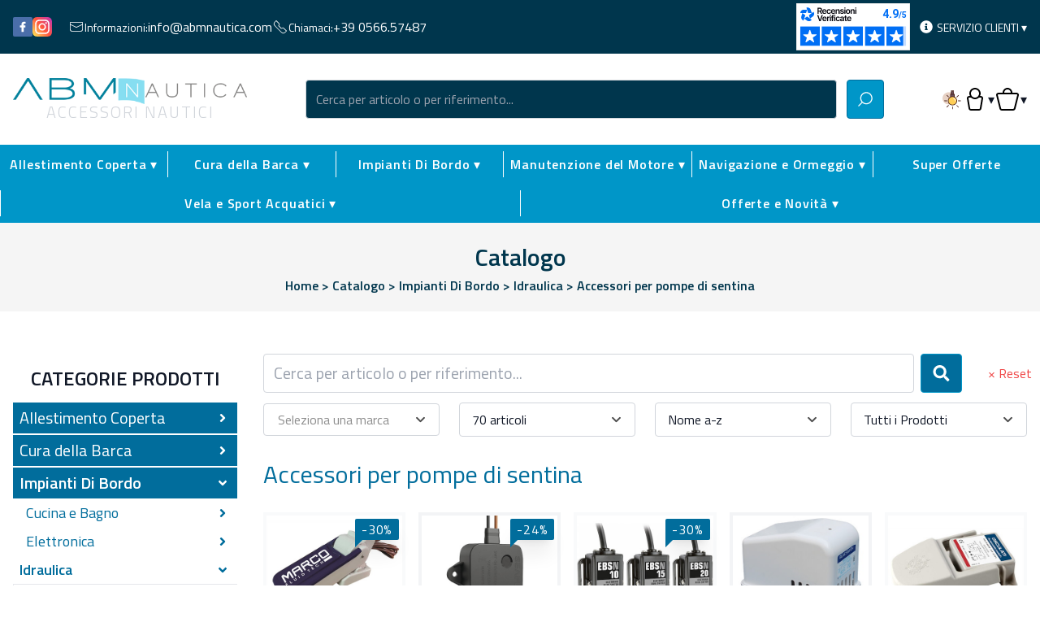

--- FILE ---
content_type: text/html; charset=utf-8
request_url: https://www.abmnautica.com/shop/?cIds=accessori-per-pompe-di-sentina
body_size: 347515
content:

<!doctype html>
<html lang="it">
<head>
	<meta charset="utf-8">
	<meta name="viewport" content="width=device-width, initial-scale=1, shrink-to-fit=no">

	<title>Accessori per pompe di sentina | Accessori/Prodotti Nautica Accessori per pompe di sentina | Abm Nautica Shop Online</title>
	<meta name="description" content="Accessori per pompe di sentina: Accessori Prodotti Nautici Idraulica Accessori per pompe di sentina in vendita online su Abm Nautica" />
	<meta name="keywords" content="Accessori per pompe di sentina, Impianti Di Bordo, Idraulica, Abm Nautica, Accessori Nautici, Prodotti Nautica, Prodotti per la tua barca, Shop Online Nautica, Ricambi nautici, Shop Online Nautica, Ricambi Barca" />

	
        <link rel="apple-touch-icon" sizes="180x180" href="/favicons/apple-touch-icon.png">
<link rel="icon" type="image/png" sizes="32x32" href="/favicons/favicon-32x32.png">
<link rel="icon" type="image/png" sizes="16x16" href="/favicons/favicon-16x16.png">
<link rel="manifest" href="/favicons/site.webmanifest">
<link rel="mask-icon" href="/favicons/safari-pinned-tab.svg" color="#016d9c">
<link rel="shortcut icon" href="/favicons/favicon.ico">
<meta name="msapplication-TileColor" content="#016d9c">
<meta name="msapplication-config" content="/favicons/browserconfig.xml">
<meta name="theme-color" content="#016d9c">

<meta name="google-site-verification" content="7GfRYllYMQ6iznL8z-RdDqux1EPPmUu_njWM70YedMI" />
        
        <link rel="preconnect" href="https://fonts.googleapis.com">
		<link rel="preconnect" href="https://fonts.gstatic.com" crossorigin>
		<link href="https://fonts.googleapis.com/css2?family=Titillium+Web:wght@300;400;600&display=swap" rel="stylesheet">
  

	<link href="/css/base.css?v=X7PvYc3wmkT6xSr8RnodmsOflKySe8PcsfFHN0KIfME" rel="stylesheet" />
	<link href="/css/style.css?v=QW3rw9O0VLFz4NjF7N9lYFeJuG2cY9MdUKfdIJuX7EI" rel="stylesheet" />
	<link href="/css/utils.css?v=PzMmNJt0bQl4y1zrhR5q6eaERxSeQOwowigtkrW0Zhs" rel="stylesheet" />

	<link href="/css/custom.css?v=gGk5-nQWa33br2Na9Nc59nsLsy82D1SDP9rg1dG6l5E" rel="stylesheet" />

	
<script type="application/ld+json">
    {"@context":"https://schema.org","@type":"Organization","name":"Abm Nautica","url":"https://www.abmnautica.com/","address":{"@type":"PostalAddress","addressCountry":"Italia","addressLocality":"Follonica","addressRegion":"Grosseto","postalCode":"58022","streetAddress":"Via dell\u0027Edilizia, 149"},"logo":"https://www.abmnautica.com/logo.png"}
</script>
	
<link rel="canonical" href="https://www.abmnautica.com/shop/?cIds=accessori-per-pompe-di-sentina" />

	
	
        <meta property="og:title" content="Accessori per pompe di sentina" />
        <meta property="og:type" content="product.group" />
        <meta property="og:url" content="https://www.abmnautica.com/shop/?cIds=accessori-per-pompe-di-sentina" />



	
        <!-- Google Tag Manager -->
<script>(function(w,d,s,l,i){w[l]=w[l]||[];w[l].push({'gtm.start':
new Date().getTime(),event:'gtm.js'});var f=d.getElementsByTagName(s)[0],
j=d.createElement(s),dl=l!='dataLayer'?'&l='+l:'';j.async=true;j.src=
'https://www.googletagmanager.com/gtm.js?id='+i+dl;f.parentNode.insertBefore(j,f);
})(window,document,'script','dataLayer','GTM-PF4HWSC');</script>
<!-- End Google Tag Manager -->
  
</head>
<body class="relative font-text font-normal text-gray-900 bg-white dark:text-white dark:bg-black dark:bg-opacity-90 pb-[55px] lg:pb-0">
	
				<!-- Google Tag Manager (noscript) -->
<noscript><iframe src="https://www.googletagmanager.com/ns.html?id=GTM-PF4HWSC"
height="0" width="0" style="display:none;visibility:hidden"></iframe></noscript>
<!-- End Google Tag Manager (noscript) -->
        
	


	
<nav id="top-navbar" class="relative z-30 hidden lg:block bg-tertiary text-white py-1 px-4 text-sm">
	<div class="container mx-auto flex flex-col gap-y-1 lg:flex-row text-sm">
		    <div class="hidden lg:flex flex-wrap items-center justify-center gap-x-3 lg:justify-start lg:order-2">
            
<a href="mailto:info@abmnautica.com" target="_blank" class="flex items-center gap-1 mail">
    <img src="/images/icons/email-white.svg" width="20" /><span class="text-xs">Informazioni:</span><span class=" base-transition hover:text-primary">info@abmnautica.com</span>
</a>

            
<a href="tel:&#x2B;39056657487" target="_blank" class="flex items-center gap-1 telephone">
    <img src="/images/icons/call-white.svg" width="20" /><span class="text-xs">Chiamaci:</span><span class="base-transition hover:text-primary">+39 0566.57487</span>
</a>

    </div>

		
    <div class="hidden lg:flex flex-wrap items-center justify-center gap-x-3 lg:justify-start lg:mr-5 lg:order-1">
            
<a href="https://www.facebook.com/ABM-Nautica-339041346702036/" target="_blank" class="flex gap-1 base-transition hover:opacity-80 facebook">
    <img src="/images/icons/facebook.svg" width="24" /><span class="sr-only">Facebook</span>
</a>

            
<a href="https://www.instagram.com/abm_nautica" target="_blank" class="flex gap-1 base-transition hover:opacity-80 instagram">
    <img src="/images/icons/instagram.svg" width="24" /><span class="sr-only">Instagram</span>
</a>

    </div>


		<div class="flex items-center justify-center gap-x-3 lg:ml-auto lg:order-3">
			<div class="shopping-badge flex items-center min-w-[150px]">
				
	<div id="a63f807a-bfe6-4ad5-9753-12ffbc9c5f85"></div>

				

			</div>
			<div class="inline relative">
				<button class="uppercase text-xs"
								data-collapse="#customer-services" data-collapse-class="scale-y-0">
					<i class="fas fa-fw fa-info-circle text-sm"></i>
					<span>Servizio Clienti ▾</span>
				</button>
				<div id="customer-services"
						 class="flex flex-col shadow-xl
                     border border-solid border-primary whitespace-nowrap
                     bg-white dark:bg-tertiary text-gray-900 dark:text-white p-2
                     absolute top-full right-0 mt-2
                     transform origin-top scale-y-0
                     base-transition">
						<a class="hover:text-secondary" href="/cms/chi-siamo/">
							Chi Siamo
						</a>
						<a class="hover:text-secondary" href="/cms/faqs/">
							Faqs
						</a>
						<a class="hover:text-secondary" href="/cms/termini-e-condizioni/">
							Termini &amp; Condizioni
						</a>
						<a class="hover:text-secondary" href="/cms/mondo-nautico/">
							Mondo Nautico
						</a>
						<a class="hover:text-secondary" href="/cms/contatti/">
							Contatti
						</a>
				</div>
			</div>
		</div>
	</div>
</nav>

	
<nav id="custom-middle-navbar" class="sticky transition-all ease-in-out duration-100 relative z-20 bg-white dark:bg-gray-900" style="top:-1px;">
	<div class="relative z-20 flex container mx-auto lg:items-center lg:px-4 lg:py-6 justify-between gap-2 lg:gap-6">
		
<div id="logo" class="flex items-center justify-between grow lg:grow-0 p-2 lg:p-0">
	<a class="flex-grow flex flex-col items-center" href="/">
		<img src="/logo.png" alt="Abm Nautica" class="inline w-72 dark:hidden" />
		<img src="/logo-dark.png" alt="Abm Nautica" class="hidden w-72 dark:inline" />
		<span class="sr-only">Abm Nautica</span>
		<span class="text-gray-300 font-light tracking-widest whitespace-nowrap lg:text-lg leading-none uppercase">Accessori Nautici</span>
	</a>
</div>
		
<div id="search-collapse" class="absolute p-2 bg-white dark:bg-gray-900 left-0 bottom-0 w-full base-transition origin-top translate-y-full scale-y-0 lg:translate-y-0 lg:scale-y-100 lg:w-auto lg:relative lg:flex items-center lg:flex-grow lg:mx-16">
	<form id="navbar-search" method="get" class="inline-flex flex-grow w-full relative" action="/shop/">
			<input name="q" type="text" value="" class="flex-grow form-control"
					 data-autocomplete='{&quot;wrapper&quot;:false, &quot;placeHolder&quot;:&quot;Cerca per articolo o per riferimento...&quot;, &quot;threshold&quot;:3, &quot;debounce&quot;: 500, &quot;resultsList&quot;:{&quot;class&quot;:&quot;autocomplete absolute border border-solid border-gray-300 left-0 right-0 bottom-0 transform translate-y-full p-2 bg-white text-gray-800 z-[100] grid lg:grid-cols-3 h-96 overflow-y-auto gap-3 shadow-xl&quot;, &quot;maxResults&quot;: 10000, &quot;elementParser&quot;: &quot;abm.parseAutocompleteList&quot;}, &quot;resultItem&quot;: { &quot;class&quot;: &quot;cursor-pointer hover:text-secondary&quot;, &quot;selected&quot;:&quot;text-secondary&quot;, &quot;elementParser&quot;: &quot;abm.parseAutocompleteItem&quot; }, &quot;keys&quot;: [&quot;name&quot;], &quot;autosubmit&quot;: true}' autocomplete="off" />

		<button type="submit" class="btn btn-secondary w-12 h-12 ml-3">
			<img src="/images/icons/search-white.svg" width="20">
		</button>
	</form>
</div>

<button class="lg:hidden text-white bg-secondary w-20" data-collapse-trigger="click" data-collapse="#search-collapse" data-collapse-class="scale-y-0" onclick="abm.focusSearch()">
	<img src="/images/icons/search-white.svg" class="w-6 mx-auto">
</button>

		<div class="hidden lg:flex w-6">
    <button type="button" onclick="ezshop.toggleTheme()" class="">
        <img src="/images/icons/light-on.svg" alt="Spegni la luce" class="max-w-full max-h-full inline dark:hidden" />
        <img src="/images/icons/light-off.svg" alt="Accendi la luce" class="max-w-full max-h-full hidden dark:inline" />
    </button>
</div>




		
<div class="hidden lg:flex items-center">
	<div class="relative">
		<button class="flex items-center" data-collapse="#customer-area" data-collapse-class="scale-y-0">
				<img src="/images/icons/user.svg" width="32" class="inline dark:hidden" />
				<img src="/images/icons/user-white.svg" width="32" class="hidden dark:inline" />
			<span>▾</span>
			<span class="sr-only">Accesso Utente</span>
		</button>
		<div id="customer-area"
				 class="flex flex-col gap-1 shadow-xl border border-solid border-secondary text-sm whitespace-nowrap bg-white dark:bg-tertiary py-1 px-3 absolute right-0 mt-2 transform origin-top scale-y-0 base-transition w-max z-40">

				<a class="flex gap-x-2 items-center my-1 hover:text-secondary" href="/account/login/">
					<img src="/images/icons/enter.svg" width="20" class="inline dark:hidden" />
					<img src="/images/icons/enter-white.svg" width="20" class="hidden dark:inline" />
					<span>Accedi</span>
				</a>
				<a class="flex gap-x-2 items-center my-1 hover:text-secondary" href="/account/registrazione/">
					<img src="/images/icons/add-user.svg" width="20" class="inline dark:hidden" />
					<img src="/images/icons/add-user-white.svg" width="20" class="hidden dark:inline" />
					<span>Registrati</span>
				</a>
		</div>
	</div>
</div>
		
<div class="hidden lg:flex items-center ">
	<div class="relative">
		<button type="button"
						data-collapse="#floating-cart" data-collapse-class="scale-y-0"
						class="flex items-center relative">

			<img src="/images/icons/shopping-bag.svg" alt="Carrello" width="32" class="inline dark:hidden" />
			<img src="/images/icons/shopping-bag-white.svg" alt="Carrello" width="32" class="hidden dark:inline" />
			<span>▾</span>

			<span class="absolute top-2 left-0 right-4 bottom-0 flex items-center justify-center font-bold leading-none tracking-tighter z-10 text-xs"></span>
			<span class="sr-only">Carrello</span>
		</button>

		<div id="floating-cart" class="shadow-xl border border-solid border-secondary bg-white dark:bg-tertiary absolute right-0 transform origin-top scale-y-0 base-transition w-max max-w-lg flex flex-col z-40">
				<div class="text-center p-3">
					<h5 class="text-2xl text-tertiary dark:text-white">Carrello vuoto.</h5>
					<h6 class="text-lg">Vai al <a class="font-bold text-primary hover:text-secondary" href="/shop/">Catalogo</a> per iniziare il tuo shopping.</h6>
				</div>
		</div>
	</div>
</div>

<a class="relative lg:hidden flex items-center self-stretch w-16" href="/carrello/">
	<img src="/images/icons/shopping-bag.svg" alt="Carrello" width="64" class="inline dark:hidden" />
	<img src="/images/icons/shopping-bag-white.svg" alt="Carrello" width="64" class="hidden dark:inline" />
	<span class="absolute top-0 left-0 right-0 bottom-0 flex items-center justify-center font-bold leading-none tracking-tighter z-10 text-sm"></span>
	<span class="sr-only">Carrello</span>
</a>
		

<button class="lg:hidden text-white text-xl bg-tertiary w-24" data-collapse-trigger="click" data-collapse="#responsive-navbar" data-collapse-class="translate-x-full">
	<i class="fas fa-fw fa-bars"></i>
</button>

	</div>
	

<div id="main-menu" class="hidden lg:flex bg-secondary dark:bg-tertiary relative z-10 ">
	<ul class="xl:container relative mx-auto flex flex-wrap items-center">
			<li class="allestimento-coperta base-transition py-2 flex grow shrink basis-0 hover:bg-primary">
					<button type="button" data-collapse="#allestimento-coperta" data-collapse-class="scale-y-0" data-parent="#main-menu"
									class="base-transition py-1 px-2 w-full text-center text-white font-300 tracking-wider text-sm font-bold whitespace-nowrap ">
						Allestimento Coperta ▾
					</button>
					<div id="allestimento-coperta"
							 class="shadow-xl border border-solid border-primary border-t-0 text-sm whitespace-nowrap bg-white dark:bg-tertiary absolute left-0 right-0 top-full w-full transform origin-top z-10 scale-y-0 base-transition overflow-y-auto calculated-height">

						<a class="sticky block top-0 bg-primary text-white hover:text-tertiary text-xl py-2 px-6" href="/shop/?cIds=allestimento-coperta">
							Allestimento Coperta
						</a>
						<div class="grid grid-cols-4 gap-6 p-6">
							<ul class="col-span-3 grid grid-cols-3 gap-6">
									<li>
										<a class="hover:text-secondary text-lg block border-b border-solid border-gray-200 mb-1 font-bold" href="/shop/?cIds=attrezzature-di-coperta">
											Attrezzature di coperta
										</a>
											<ul>
													<li>
														<a class="hover:text-secondary" href="/shop/?cIds=accessori-per-pulpiti">Accessori per pulpiti</a>
													</li>
													<li>
														<a class="hover:text-secondary" href="/shop/?cIds=adesivi">Adesivi</a>
													</li>
													<li>
														<a class="hover:text-secondary" href="/shop/?cIds=aste-bandiera-e-bandiere">Aste bandiera e Bandiere</a>
													</li>
													<li>
														<a class="hover:text-secondary" href="/shop/?cIds=bitte-e-passacavi">Bitte e Passacavi</a>
													</li>
													<li>
														<a class="hover:text-secondary" href="/shop/?cIds=portacanne">Portacanne</a>
													</li>
													<li>
														<a class="hover:text-secondary" href="/shop/?cIds=prese-daria-areatori">Prese d&#x27;aria / Areatori</a>
													</li>
													<li>
														<a class="hover:text-secondary" href="/shop/?cIds=tientibene-e-tubo-inox">Tientibene e Tubo inox</a>
													</li>
											</ul>
									</li>
									<li>
										<a class="hover:text-secondary text-lg block border-b border-solid border-gray-200 mb-1 font-bold" href="/shop/?cIds=ferramenta-nautica">
											Ferramenta nautica
										</a>
											<ul>
													<li>
														<a class="hover:text-secondary" href="/shop/?cIds=alzapaglioli">Alzapaglioli</a>
													</li>
													<li>
														<a class="hover:text-secondary" href="/shop/?cIds=bottoni-e-appendiabiti">Bottoni e Appendiabiti</a>
													</li>
													<li>
														<a class="hover:text-secondary" href="/shop/?cIds=cerniere">Cerniere</a>
													</li>
													<li>
														<a class="hover:text-secondary" href="/shop/?cIds=clips-fermamanici">Clips fermamanici</a>
													</li>
													<li>
														<a class="hover:text-secondary" href="/shop/?cIds=fascette">Fascette</a>
													</li>
													<li>
														<a class="hover:text-secondary" href="/shop/?cIds=grilli-moschettoni-anelli">Grilli / Moschettoni / Anelli</a>
													</li>
													<li>
														<a class="hover:text-secondary" href="/shop/?cIds=ponticelli-morsetti-golfari">Ponticelli / Morsetti / Golfari</a>
													</li>
													<li>
														<a class="hover:text-secondary" href="/shop/?cIds=serrature-e-chiusure">Serrature e Chiusure</a>
													</li>
													<li>
														<a class="hover:text-secondary" href="/shop/?cIds=viteria-inox">Viteria inox</a>
													</li>
											</ul>
									</li>
									<li>
										<a class="hover:text-secondary text-lg block border-b border-solid border-gray-200 mb-1 font-bold" href="/shop/?cIds=passerelle-gruette-scalette">
											Passerelle / Gruette / Scalette
										</a>
											<ul>
													<li>
														<a class="hover:text-secondary" href="/shop/?cIds=accessori-per-scaleplance">Accessori per Scale/Plance</a>
													</li>
													<li>
														<a class="hover:text-secondary" href="/shop/?cIds=gruette">Gruette</a>
													</li>
													<li>
														<a class="hover:text-secondary" href="/shop/?cIds=passerelle">Passerelle</a>
													</li>
													<li>
														<a class="hover:text-secondary" href="/shop/?cIds=plancette-di-poppa">Plancette di poppa</a>
													</li>
													<li>
														<a class="hover:text-secondary" href="/shop/?cIds=scalette">Scalette</a>
													</li>
											</ul>
									</li>
									<li>
										<a class="hover:text-secondary text-lg block border-b border-solid border-gray-200 mb-1 font-bold" href="/shop/?cIds=portelli-e-boccaporti">
											Portelli e Boccaporti
										</a>
											<ul>
													<li>
														<a class="hover:text-secondary" href="/shop/?cIds=compassi-e-attuatori">Compassi e Attuatori</a>
													</li>
													<li>
														<a class="hover:text-secondary" href="/shop/?cIds=guarnizioni-e-profili">Guarnizioni e Profili</a>
													</li>
													<li>
														<a class="hover:text-secondary" href="/shop/?cIds=oblo-e-passi-duomo">Obl&#xF2; e Passi d&#x27;uomo</a>
													</li>
													<li>
														<a class="hover:text-secondary" href="/shop/?cIds=oscuranti-e-zanzariere">Oscuranti e Zanzariere</a>
													</li>
													<li>
														<a class="hover:text-secondary" href="/shop/?cIds=portelli-e-cassonetti">Portelli e Cassonetti</a>
													</li>
											</ul>
									</li>
									<li>
										<a class="hover:text-secondary text-lg block border-b border-solid border-gray-200 mb-1 font-bold" href="/shop/?cIds=sedie-tavoli-e-consolle">
											Sedie Tavoli e Consolle
										</a>
											<ul>
													<li>
														<a class="hover:text-secondary" href="/shop/?cIds=consolle-di-guida">Consolle di guida</a>
													</li>
													<li>
														<a class="hover:text-secondary" href="/shop/?cIds=poltroncine-e-cuscini">Poltroncine e Cuscini</a>
													</li>
													<li>
														<a class="hover:text-secondary" href="/shop/?cIds=supporti-sedilitavoli">Supporti sedili/tavoli</a>
													</li>
													<li>
														<a class="hover:text-secondary" href="/shop/?cIds=tavoli-pieghevoli">Tavoli pieghevoli</a>
													</li>
											</ul>
									</li>
									<li>
										<a class="hover:text-secondary text-lg block border-b border-solid border-gray-200 mb-1 font-bold" href="/shop/?cIds=tendalini-roll-bar-t-top">
											Tendalini - Roll Bar - T-Top
										</a>
											<ul>
													<li>
														<a class="hover:text-secondary" href="/shop/?cIds=accessori-per-capottine">Accessori per capottine</a>
													</li>
													<li>
														<a class="hover:text-secondary" href="/shop/?cIds=capottine-e-tendalini">Capottine e Tendalini</a>
													</li>
													<li>
														<a class="hover:text-secondary" href="/shop/?cIds=roll-bar-t-top">Roll Bar / T-Top</a>
													</li>
													<li>
														<a class="hover:text-secondary" href="/shop/?cIds=tendalini-gonfiabili">Tendalini Gonfiabili</a>
													</li>
											</ul>
									</li>
							</ul>
								<div class="col-span-1 flex flex-col gap-6">
										<a href="https://www.facebook.com/ABM-Nautica-339041346702036/" target="_blank">
											<img src="/images/menu-banners/facebook.jpg" class="w-full">
										</a>
										<a href="/shop/?d=discounted&amp;order=price" target="_self">
											<img src="/images/menu-banners/special-offers.png" class="w-full">
										</a>
								</div>
						</div>


					</div>

			</li>
			<li class="cura-della-barca base-transition py-2 flex grow shrink basis-0 hover:bg-primary">
					<button type="button" data-collapse="#cura-della-barca" data-collapse-class="scale-y-0" data-parent="#main-menu"
									class="base-transition py-1 px-2 w-full text-center text-white font-300 tracking-wider text-sm font-bold whitespace-nowrap border-l border-solid border-white">
						Cura della Barca ▾
					</button>
					<div id="cura-della-barca"
							 class="shadow-xl border border-solid border-primary border-t-0 text-sm whitespace-nowrap bg-white dark:bg-tertiary absolute left-0 right-0 top-full w-full transform origin-top z-10 scale-y-0 base-transition overflow-y-auto calculated-height">

						<a class="sticky block top-0 bg-primary text-white hover:text-tertiary text-xl py-2 px-6" href="/shop/?cIds=cura-della-barca">
							Cura della Barca
						</a>
						<div class="grid grid-cols-4 gap-6 p-6">
							<ul class="col-span-3 grid grid-cols-3 gap-6">
									<li>
										<a class="hover:text-secondary text-lg block border-b border-solid border-gray-200 mb-1 font-bold" href="/shop/?cIds=manutenzione-pulizia">
											Manutenzione / Pulizia
										</a>
											<ul>
													<li>
														<a class="hover:text-secondary" href="/shop/?cIds=deumidificatori-e-wc">Deumidificatori e WC</a>
													</li>
													<li>
														<a class="hover:text-secondary" href="/shop/?cIds=lubrificanti-e-spray">Lubrificanti e Spray</a>
													</li>
													<li>
														<a class="hover:text-secondary" href="/shop/?cIds=prodotti-pulizia-lucidatura">Prodotti pulizia / Lucidatura</a>
													</li>
													<li>
														<a class="hover:text-secondary" href="/shop/?cIds=secchi-e-tubi-acqua">Secchi e Tubi acqua</a>
													</li>
													<li>
														<a class="hover:text-secondary" href="/shop/?cIds=sigillanti-e-tessuti">Sigillanti e Tessuti</a>
													</li>
													<li>
														<a class="hover:text-secondary" href="/shop/?cIds=spazzole-ed-aste">Spazzole ed Aste</a>
													</li>
													<li>
														<a class="hover:text-secondary" href="/shop/?cIds=tappetini-e-rivestimenti">Tappetini e Rivestimenti</a>
													</li>
													<li>
														<a class="hover:text-secondary" href="/shop/?cIds=teak-care">Teak Care</a>
													</li>
											</ul>
									</li>
									<li>
										<a class="hover:text-secondary text-lg block border-b border-solid border-gray-200 mb-1 font-bold" href="/shop/?cIds=teli-copertura">
											Teli copertura
										</a>
											<ul>
													<li>
														<a class="hover:text-secondary" href="/shop/?cIds=accessori-per-teli">Accessori per teli</a>
													</li>
													<li>
														<a class="hover:text-secondary" href="/shop/?cIds=copriconsolle">Copriconsolle</a>
													</li>
													<li>
														<a class="hover:text-secondary" href="/shop/?cIds=teli-copribarca">Teli copribarca</a>
													</li>
													<li>
														<a class="hover:text-secondary" href="/shop/?cIds=telo-coprimotore">Telo coprimotore</a>
													</li>
											</ul>
									</li>
									<li>
										<a class="hover:text-secondary text-lg block border-b border-solid border-gray-200 mb-1 font-bold" href="/shop/?cIds=vernici-e-pr-chimici">
											Vernici e Pr. chimici
										</a>
											<ul>
													<li>
														<a class="hover:text-secondary" href="/shop/?cIds=antivegetative">Antivegetative</a>
													</li>
													<li>
														<a class="hover:text-secondary" href="/shop/?cIds=linee-di-galleggiamento">Linee di Galleggiamento</a>
													</li>
													<li>
														<a class="hover:text-secondary" href="/shop/?cIds=pennelli-rulli-nastri">Pennelli Rulli Nastri</a>
													</li>
													<li>
														<a class="hover:text-secondary" href="/shop/?cIds=sistemi-antivegetativi-elettronici">Sistemi Antivegetativi Elettronici</a>
													</li>
													<li>
														<a class="hover:text-secondary" href="/shop/?cIds=smalti-e-vernici">Smalti e Vernici</a>
													</li>
													<li>
														<a class="hover:text-secondary" href="/shop/?cIds=stucchi-e-resine">Stucchi e Resine</a>
													</li>
											</ul>
									</li>
							</ul>
								<div class="col-span-1 flex flex-col gap-6">
										<a href="/articolo/idea-regalo-buono-sconto-abm-nautica?id=3263" target="_self">
											<img src="/images/menu-banners/gift.jpg" class="w-full">
										</a>
								</div>
						</div>


					</div>

			</li>
			<li class="impianti-di-bordo base-transition py-2 flex grow shrink basis-0 hover:bg-primary">
					<button type="button" data-collapse="#impianti-di-bordo" data-collapse-class="scale-y-0" data-parent="#main-menu"
									class="base-transition py-1 px-2 w-full text-center text-white font-300 tracking-wider text-sm font-bold whitespace-nowrap border-l border-solid border-white">
						Impianti Di Bordo ▾
					</button>
					<div id="impianti-di-bordo"
							 class="shadow-xl border border-solid border-primary border-t-0 text-sm whitespace-nowrap bg-white dark:bg-tertiary absolute left-0 right-0 top-full w-full transform origin-top z-10 scale-y-0 base-transition overflow-y-auto calculated-height">

						<a class="sticky block top-0 bg-primary text-white hover:text-tertiary text-xl py-2 px-6" href="/shop/?cIds=impianti-di-bordo">
							Impianti Di Bordo
						</a>
						<div class="grid grid-cols-4 gap-6 p-6">
							<ul class="col-span-3 grid grid-cols-3 gap-6">
									<li>
										<a class="hover:text-secondary text-lg block border-b border-solid border-gray-200 mb-1 font-bold" href="/shop/?cIds=cucina-e-bagno">
											Cucina e Bagno
										</a>
											<ul>
													<li>
														<a class="hover:text-secondary" href="/shop/?cIds=accessori-in-teak">Accessori in Teak</a>
													</li>
													<li>
														<a class="hover:text-secondary" href="/shop/?cIds=boiler-e-clima">Boiler e Clima</a>
													</li>
													<li>
														<a class="hover:text-secondary" href="/shop/?cIds=dissalatori">Dissalatori</a>
													</li>
													<li>
														<a class="hover:text-secondary" href="/shop/?cIds=doccia-shampoo">Doccia Shampoo</a>
													</li>
													<li>
														<a class="hover:text-secondary" href="/shop/?cIds=frigoriferi-e-ghiacciaie">Frigoriferi e Ghiacciaie</a>
													</li>
													<li>
														<a class="hover:text-secondary" href="/shop/?cIds=lavelli-e-fornelli">Lavelli e Fornelli</a>
													</li>
													<li>
														<a class="hover:text-secondary" href="/shop/?cIds=riscaldatori-ambiente">Riscaldatori Ambiente</a>
													</li>
													<li>
														<a class="hover:text-secondary" href="/shop/?cIds=rubinetteria">Rubinetteria</a>
													</li>
													<li>
														<a class="hover:text-secondary" href="/shop/?cIds=stoviglie-ed-accessori">Stoviglie ed accessori</a>
													</li>
													<li>
														<a class="hover:text-secondary" href="/shop/?cIds=wc-e-accessori">Wc e accessori</a>
													</li>
											</ul>
									</li>
									<li>
										<a class="hover:text-secondary text-lg block border-b border-solid border-gray-200 mb-1 font-bold" href="/shop/?cIds=elettronica">
											Elettronica
										</a>
											<ul>
													<li>
														<a class="hover:text-secondary" href="/shop/?cIds=antenne-e-supporti">Antenne e supporti</a>
													</li>
													<li>
														<a class="hover:text-secondary" href="/shop/?cIds=caricabatterie">Caricabatterie </a>
													</li>
													<li>
														<a class="hover:text-secondary" href="/shop/?cIds=ecoscandagli-e-gps">Ecoscandagli e Gps</a>
													</li>
													<li>
														<a class="hover:text-secondary" href="/shop/?cIds=generatori">Generatori</a>
													</li>
													<li>
														<a class="hover:text-secondary" href="/shop/?cIds=inverter-e-ripartitori">Inverter e Ripartitori</a>
													</li>
													<li>
														<a class="hover:text-secondary" href="/shop/?cIds=pannelli-solari">Pannelli solari</a>
													</li>
													<li>
														<a class="hover:text-secondary" href="/shop/?cIds=stereo-ed-accessori">Stereo ed Accessori</a>
													</li>
													<li>
														<a class="hover:text-secondary" href="/shop/?cIds=vhf-e-sistemi-mob">Vhf e Sistemi MOB</a>
													</li>
													<li>
														<a class="hover:text-secondary" href="/shop/?cIds=zigboat">ZigBoat</a>
													</li>
											</ul>
									</li>
									<li>
										<a class="hover:text-secondary text-lg block border-b border-solid border-gray-200 mb-1 font-bold" href="/shop/?cIds=idraulica">
											Idraulica
										</a>
											<ul>
													<li>
														<a class="hover:text-secondary" href="/shop/?cIds=accessori-per-pompe-di-sentina">Accessori per pompe di sentina</a>
													</li>
													<li>
														<a class="hover:text-secondary" href="/shop/?cIds=autoclavi-ed-accessori">Autoclavi ed Accessori</a>
													</li>
													<li>
														<a class="hover:text-secondary" href="/shop/?cIds=filtri-acqua">Filtri acqua</a>
													</li>
													<li>
														<a class="hover:text-secondary" href="/shop/?cIds=passascafi-tappi-espans">Passascafi / Tappi espans.</a>
													</li>
													<li>
														<a class="hover:text-secondary" href="/shop/?cIds=pompe-di-sentina">Pompe di Sentina</a>
													</li>
													<li>
														<a class="hover:text-secondary" href="/shop/?cIds=pompe-manuali">Pompe Manuali</a>
													</li>
													<li>
														<a class="hover:text-secondary" href="/shop/?cIds=raccorderia-bronzo-e-acciaio">Raccorderia Bronzo e Acciaio</a>
													</li>
													<li>
														<a class="hover:text-secondary" href="/shop/?cIds=raccorderia-in-ottone">Raccorderia in Ottone</a>
													</li>
													<li>
														<a class="hover:text-secondary" href="/shop/?cIds=raccorderia-in-plastica">Raccorderia in Plastica</a>
													</li>
													<li>
														<a class="hover:text-secondary" href="/shop/?cIds=tubazioni-docce-contenitori">Tubazioni / Docce / Contenitori</a>
													</li>
											</ul>
									</li>
									<li>
										<a class="hover:text-secondary text-lg block border-b border-solid border-gray-200 mb-1 font-bold" href="/shop/?cIds=illuminazione">
											Illuminazione
										</a>
											<ul>
													<li>
														<a class="hover:text-secondary" href="/shop/?cIds=fanali-di-navigazione">Fanali di navigazione</a>
													</li>
													<li>
														<a class="hover:text-secondary" href="/shop/?cIds=lampadine">Lampadine</a>
													</li>
													<li>
														<a class="hover:text-secondary" href="/shop/?cIds=luci-di-cortesia">Luci di cortesia</a>
													</li>
													<li>
														<a class="hover:text-secondary" href="/shop/?cIds=luci-di-utilita">Luci di utilita</a>
													</li>
													<li>
														<a class="hover:text-secondary" href="/shop/?cIds=luci-subacquee">Luci Subacquee</a>
													</li>
													<li>
														<a class="hover:text-secondary" href="/shop/?cIds=plafoniere">Plafoniere</a>
													</li>
													<li>
														<a class="hover:text-secondary" href="/shop/?cIds=proiettori">Proiettori</a>
													</li>
											</ul>
									</li>
									<li>
										<a class="hover:text-secondary text-lg block border-b border-solid border-gray-200 mb-1 font-bold" href="/shop/?cIds=materiale-elettrico">
											Materiale elettrico
										</a>
											<ul>
													<li>
														<a class="hover:text-secondary" href="/shop/?cIds=aspiratori-e-ventilatori">Aspiratori e Ventilatori</a>
													</li>
													<li>
														<a class="hover:text-secondary" href="/shop/?cIds=batterie-ed-accessori">Batterie ed Accessori</a>
													</li>
													<li>
														<a class="hover:text-secondary" href="/shop/?cIds=chiave-avviamento">Chiave avviamento</a>
													</li>
													<li>
														<a class="hover:text-secondary" href="/shop/?cIds=morsettiere-portafusibili">Morsettiere / Portafusibili</a>
													</li>
													<li>
														<a class="hover:text-secondary" href="/shop/?cIds=pannelli-interruttori-e-spie">Pannelli Interruttori e Spie</a>
													</li>
													<li>
														<a class="hover:text-secondary" href="/shop/?cIds=prese-spine-cavi">Prese / Spine / Cavi</a>
													</li>
													<li>
														<a class="hover:text-secondary" href="/shop/?cIds=tergicristalli">Tergicristalli</a>
													</li>
													<li>
														<a class="hover:text-secondary" href="/shop/?cIds=trombe-megafono">Trombe / Megafono</a>
													</li>
													<li>
														<a class="hover:text-secondary" href="/shop/?cIds=utilita">Utilit&#xE0;</a>
													</li>
											</ul>
									</li>
									<li>
										<a class="hover:text-secondary text-lg block border-b border-solid border-gray-200 mb-1 font-bold" href="/shop/?cIds=serbatoi-e-tappi">
											Serbatoi e Tappi
										</a>
											<ul>
													<li>
														<a class="hover:text-secondary" href="/shop/?cIds=accessori-per-serbatoi">Accessori per serbatoi</a>
													</li>
													<li>
														<a class="hover:text-secondary" href="/shop/?cIds=serbatoi-acqua">Serbatoi acqua</a>
													</li>
													<li>
														<a class="hover:text-secondary" href="/shop/?cIds=serbatoi-acque-nere">Serbatoi acque nere</a>
													</li>
													<li>
														<a class="hover:text-secondary" href="/shop/?cIds=serbatoi-carburante">Serbatoi carburante</a>
													</li>
													<li>
														<a class="hover:text-secondary" href="/shop/?cIds=taniche-e-imbuti">Taniche e Imbuti</a>
													</li>
													<li>
														<a class="hover:text-secondary" href="/shop/?cIds=tappi-imbarco">Tappi imbarco</a>
													</li>
											</ul>
									</li>
							</ul>
								<div class="col-span-1 flex flex-col gap-6">
										<a href="javascript:ezshop.scrollTo(&#x27;#newsletter-section&#x27;);ezshop.resetCollapses();" target="_self">
											<img src="/images/menu-banners/newsletter.jpg" class="w-full">
										</a>
										<a href="https://www.facebook.com/ABM-Nautica-339041346702036/" target="_blank">
											<img src="/images/menu-banners/facebook.jpg" class="w-full">
										</a>
								</div>
						</div>


					</div>

			</li>
			<li class="manutenzione-del-motore base-transition py-2 flex grow shrink basis-0 hover:bg-primary">
					<button type="button" data-collapse="#manutenzione-del-motore" data-collapse-class="scale-y-0" data-parent="#main-menu"
									class="base-transition py-1 px-2 w-full text-center text-white font-300 tracking-wider text-sm font-bold whitespace-nowrap border-l border-solid border-white">
						Manutenzione del Motore ▾
					</button>
					<div id="manutenzione-del-motore"
							 class="shadow-xl border border-solid border-primary border-t-0 text-sm whitespace-nowrap bg-white dark:bg-tertiary absolute left-0 right-0 top-full w-full transform origin-top z-10 scale-y-0 base-transition overflow-y-auto calculated-height">

						<a class="sticky block top-0 bg-primary text-white hover:text-tertiary text-xl py-2 px-6" href="/shop/?cIds=manutenzione-del-motore">
							Manutenzione del Motore
						</a>
						<div class="grid grid-cols-4 gap-6 p-6">
							<ul class="col-span-3 grid grid-cols-3 gap-6">
									<li>
										<a class="hover:text-secondary text-lg block border-b border-solid border-gray-200 mb-1 font-bold" href="/shop/?cIds=motori-manutenzione">
											.Motori manutenzione
										</a>
											<ul>
													<li>
														<a class="hover:text-secondary" href="/shop/?cIds=boccole-e-supporti">Boccole e supporti</a>
													</li>
													<li>
														<a class="hover:text-secondary" href="/shop/?cIds=candele">Candele</a>
													</li>
													<li>
														<a class="hover:text-secondary" href="/shop/?cIds=cuffie-e-soffietti">Cuffie e Soffietti</a>
													</li>
													<li>
														<a class="hover:text-secondary" href="/shop/?cIds=filtri">Filtri</a>
													</li>
													<li>
														<a class="hover:text-secondary" href="/shop/?cIds=gomiti-e-collettori">Gomiti e Collettori</a>
													</li>
													<li>
														<a class="hover:text-secondary" href="/shop/?cIds=kit-tagliando-motori">Kit Tagliando Motori</a>
													</li>
													<li>
														<a class="hover:text-secondary" href="/shop/?cIds=lubrificanti-e-additivi">Lubrificanti e Additivi</a>
													</li>
													<li>
														<a class="hover:text-secondary" href="/shop/?cIds=marmitte-e-tubo-scarico">Marmitte e tubo scarico</a>
													</li>
													<li>
														<a class="hover:text-secondary" href="/shop/?cIds=pompe-estraz-olio">Pompe estraz. olio</a>
													</li>
													<li>
														<a class="hover:text-secondary" href="/shop/?cIds=tubi-ed-innesti-carburante">Tubi ed Innesti carburante</a>
													</li>
											</ul>
									</li>
									<li>
										<a class="hover:text-secondary text-lg block border-b border-solid border-gray-200 mb-1 font-bold" href="/shop/?cIds=eliche-anodi-e-giranti">
											Eliche Anodi e Giranti
										</a>
											<ul>
													<li>
														<a class="hover:text-secondary" href="/shop/?cIds=anodi-in-alluminio">Anodi in Alluminio</a>
													</li>
													<li>
														<a class="hover:text-secondary" href="/shop/?cIds=anodi-in-zinco">Anodi in Zinco</a>
													</li>
													<li>
														<a class="hover:text-secondary" href="/shop/?cIds=eliche">Eliche</a>
													</li>
													<li>
														<a class="hover:text-secondary" href="/shop/?cIds=eliche-in-acciaio-inox">Eliche in Acciaio Inox</a>
													</li>
													<li>
														<a class="hover:text-secondary" href="/shop/?cIds=giranti-di-concorrenza">Giranti di Concorrenza</a>
													</li>
											</ul>
									</li>
									<li>
										<a class="hover:text-secondary text-lg block border-b border-solid border-gray-200 mb-1 font-bold" href="/shop/?cIds=fonoassorbenti">
											Fonoassorbenti
										</a>
											<ul>
													<li>
														<a class="hover:text-secondary" href="/shop/?cIds=fonoassorbenti-antirombo">Fonoassorbenti / Antirombo</a>
													</li>
											</ul>
									</li>
									<li>
										<a class="hover:text-secondary text-lg block border-b border-solid border-gray-200 mb-1 font-bold" href="/shop/?cIds=fuoribordo-accessori">
											Fuoribordo accessori
										</a>
											<ul>
													<li>
														<a class="hover:text-secondary" href="/shop/?cIds=easy-troller">Easy Troller</a>
													</li>
													<li>
														<a class="hover:text-secondary" href="/shop/?cIds=sicurezza-e-antifurti">Sicurezza e Antifurti</a>
													</li>
													<li>
														<a class="hover:text-secondary" href="/shop/?cIds=supporti-motore">Supporti motore</a>
													</li>
											</ul>
									</li>
									<li>
										<a class="hover:text-secondary text-lg block border-b border-solid border-gray-200 mb-1 font-bold" href="/shop/?cIds=strumenti-motore">
											Strumenti Motore
										</a>
											<ul>
													<li>
														<a class="hover:text-secondary" href="/shop/?cIds=indicatori-utenze">Indicatori Utenze</a>
													</li>
											</ul>
									</li>
									<li>
										<a class="hover:text-secondary text-lg block border-b border-solid border-gray-200 mb-1 font-bold" href="/shop/?cIds=vernici-spray">
											Vernici Spray
										</a>
											<ul>
													<li>
														<a class="hover:text-secondary" href="/shop/?cIds=vernici-spray-s197">Vernici spray </a>
													</li>
											</ul>
									</li>
							</ul>
								<div class="col-span-1 flex flex-col gap-6">
										<a href="/articolo/idea-regalo-buono-sconto-abm-nautica?id=3263" target="_self">
											<img src="/images/menu-banners/gift.jpg" class="w-full">
										</a>
										<a href="/shop/?d=discounted&amp;order=price" target="_self">
											<img src="/images/menu-banners/special-offers.png" class="w-full">
										</a>
								</div>
						</div>


					</div>

			</li>
			<li class="navigazione-e-ormeggio base-transition py-2 flex grow shrink basis-0 hover:bg-primary">
					<button type="button" data-collapse="#navigazione-e-ormeggio" data-collapse-class="scale-y-0" data-parent="#main-menu"
									class="base-transition py-1 px-2 w-full text-center text-white font-300 tracking-wider text-sm font-bold whitespace-nowrap border-l border-solid border-white">
						Navigazione e Ormeggio ▾
					</button>
					<div id="navigazione-e-ormeggio"
							 class="shadow-xl border border-solid border-primary border-t-0 text-sm whitespace-nowrap bg-white dark:bg-tertiary absolute left-0 right-0 top-full w-full transform origin-top z-10 scale-y-0 base-transition overflow-y-auto calculated-height">

						<a class="sticky block top-0 bg-primary text-white hover:text-tertiary text-xl py-2 px-6" href="/shop/?cIds=navigazione-e-ormeggio">
							Navigazione e Ormeggio
						</a>
						<div class="grid grid-cols-4 gap-6 p-6">
							<ul class="col-span-3 grid grid-cols-3 gap-6">
									<li>
										<a class="hover:text-secondary text-lg block border-b border-solid border-gray-200 mb-1 font-bold" href="/shop/?cIds=ancoraggio-alaggio">
											Ancoraggio / Alaggio
										</a>
											<ul>
													<li>
														<a class="hover:text-secondary" href="/shop/?cIds=accessori-per-ancore-e-catene">Accessori per ancore e catene</a>
													</li>
													<li>
														<a class="hover:text-secondary" href="/shop/?cIds=accessori-per-carrelli">Accessori per carrelli</a>
													</li>
													<li>
														<a class="hover:text-secondary" href="/shop/?cIds=ancore">Ancore</a>
													</li>
													<li>
														<a class="hover:text-secondary" href="/shop/?cIds=catene">Catene</a>
													</li>
													<li>
														<a class="hover:text-secondary" href="/shop/?cIds=girelle-e-giunti-ancora">Girelle e Giunti ancora</a>
													</li>
													<li>
														<a class="hover:text-secondary" href="/shop/?cIds=musoni-di-prua-ed-accessori">Musoni di prua ed accessori</a>
													</li>
													<li>
														<a class="hover:text-secondary" href="/shop/?cIds=rulli-e-ruote-alaggio">Rulli e Ruote alaggio</a>
													</li>
													<li>
														<a class="hover:text-secondary" href="/shop/?cIds=salpa-ancora-e-accessori">Salpa Ancora e Accessori</a>
													</li>
											</ul>
									</li>
									<li>
										<a class="hover:text-secondary text-lg block border-b border-solid border-gray-200 mb-1 font-bold" href="/shop/?cIds=bussole-str-meteo">
											Bussole / Str. Meteo
										</a>
											<ul>
													<li>
														<a class="hover:text-secondary" href="/shop/?cIds=anemometri">Anemometri</a>
													</li>
													<li>
														<a class="hover:text-secondary" href="/shop/?cIds=bussole">Bussole</a>
													</li>
													<li>
														<a class="hover:text-secondary" href="/shop/?cIds=carte-nautiche">Carte Nautiche</a>
													</li>
													<li>
														<a class="hover:text-secondary" href="/shop/?cIds=portolani">Portolani</a>
													</li>
													<li>
														<a class="hover:text-secondary" href="/shop/?cIds=strumentazione-meteorologica">Strumentazione meteorologica</a>
													</li>
													<li>
														<a class="hover:text-secondary" href="/shop/?cIds=strumenti-per-carteggio">Strumenti per carteggio</a>
													</li>
											</ul>
									</li>
									<li>
										<a class="hover:text-secondary text-lg block border-b border-solid border-gray-200 mb-1 font-bold" href="/shop/?cIds=cordame">
											Cordame
										</a>
											<ul>
													<li>
														<a class="hover:text-secondary" href="/shop/?cIds=cime-ancora-e-ormeggio">Cime Ancora e Ormeggio</a>
													</li>
													<li>
														<a class="hover:text-secondary" href="/shop/?cIds=corda-elastica">Corda elastica</a>
													</li>
													<li>
														<a class="hover:text-secondary" href="/shop/?cIds=cordame-da-vela">Cordame da vela</a>
													</li>
													<li>
														<a class="hover:text-secondary" href="/shop/?cIds=elastici-gancetti-e-accessori">Elastici Gancetti e Accessori</a>
													</li>
											</ul>
									</li>
									<li>
										<a class="hover:text-secondary text-lg block border-b border-solid border-gray-200 mb-1 font-bold" href="/shop/?cIds=dotazioni-di-sicurezza">
											Dotazioni di sicurezza
										</a>
											<ul>
													<li>
														<a class="hover:text-secondary" href="/shop/?cIds=borse-dotazioni">Borse dotazioni</a>
													</li>
													<li>
														<a class="hover:text-secondary" href="/shop/?cIds=cassette-pronto-soccorso">Cassette pronto soccorso</a>
													</li>
													<li>
														<a class="hover:text-secondary" href="/shop/?cIds=cinture-di-salvataggio">Cinture di salvataggio</a>
													</li>
													<li>
														<a class="hover:text-secondary" href="/shop/?cIds=estintori-e-accessori">Estintori e accessori</a>
													</li>
													<li>
														<a class="hover:text-secondary" href="/shop/?cIds=riflettori-radar-e-segnali">Riflettori radar e Segnali</a>
													</li>
													<li>
														<a class="hover:text-secondary" href="/shop/?cIds=salvagente-anulare-e-boette">Salvagente anulare e Boette</a>
													</li>
													<li>
														<a class="hover:text-secondary" href="/shop/?cIds=segnali-di-soccorso">Segnali di soccorso</a>
													</li>
													<li>
														<a class="hover:text-secondary" href="/shop/?cIds=zattere-di-salvataggio">Zattere di salvataggio</a>
													</li>
											</ul>
									</li>
									<li>
										<a class="hover:text-secondary text-lg block border-b border-solid border-gray-200 mb-1 font-bold" href="/shop/?cIds=ormeggio">
											Ormeggio
										</a>
											<ul>
													<li>
														<a class="hover:text-secondary" href="/shop/?cIds=boe">Boe</a>
													</li>
													<li>
														<a class="hover:text-secondary" href="/shop/?cIds=bottazzi">Bottazzi</a>
													</li>
													<li>
														<a class="hover:text-secondary" href="/shop/?cIds=copriparabordi">Copriparabordi</a>
													</li>
													<li>
														<a class="hover:text-secondary" href="/shop/?cIds=mezzo-marinaio">Mezzo marinaio</a>
													</li>
													<li>
														<a class="hover:text-secondary" href="/shop/?cIds=molle-ormeggio">Molle ormeggio</a>
													</li>
													<li>
														<a class="hover:text-secondary" href="/shop/?cIds=parabordi">Parabordi</a>
													</li>
													<li>
														<a class="hover:text-secondary" href="/shop/?cIds=portaparabordi">Portaparabordi</a>
													</li>
											</ul>
									</li>
									<li>
										<a class="hover:text-secondary text-lg block border-b border-solid border-gray-200 mb-1 font-bold" href="/shop/?cIds=sistemi-di-governo">
											Sistemi di governo
										</a>
											<ul>
													<li>
														<a class="hover:text-secondary" href="/shop/?cIds=accessori-timoneriecavi">Accessori timonerie/cavi</a>
													</li>
													<li>
														<a class="hover:text-secondary" href="/shop/?cIds=autopilota">Autopilota</a>
													</li>
													<li>
														<a class="hover:text-secondary" href="/shop/?cIds=cavi-controllo-motore">Cavi controllo motore</a>
													</li>
													<li>
														<a class="hover:text-secondary" href="/shop/?cIds=eliche-di-manovra">Eliche di manovra</a>
													</li>
													<li>
														<a class="hover:text-secondary" href="/shop/?cIds=flaps-stabilizzatori">Flaps / Stabilizzatori</a>
													</li>
													<li>
														<a class="hover:text-secondary" href="/shop/?cIds=scatole-comando-motore">Scatole comando motore</a>
													</li>
													<li>
														<a class="hover:text-secondary" href="/shop/?cIds=timonerie-e-monocavi">Timonerie e Monocavi </a>
													</li>
													<li>
														<a class="hover:text-secondary" href="/shop/?cIds=timonerie-idrauliche">Timonerie idrauliche</a>
													</li>
													<li>
														<a class="hover:text-secondary" href="/shop/?cIds=volanti-ed-accessori">Volanti ed accessori</a>
													</li>
											</ul>
									</li>
							</ul>
								<div class="col-span-1 flex flex-col gap-6">
										<a href="javascript:ezshop.scrollTo(&#x27;#newsletter-section&#x27;);ezshop.resetCollapses();" target="_self">
											<img src="/images/menu-banners/newsletter.jpg" class="w-full">
										</a>
										<a href="https://www.facebook.com/ABM-Nautica-339041346702036/" target="_blank">
											<img src="/images/menu-banners/facebook.jpg" class="w-full">
										</a>
								</div>
						</div>


					</div>

			</li>
			<li class="super-offerte base-transition py-2 flex grow shrink basis-0 hover:bg-primary">
					<a class="base-transition py-1 px-2 w-full text-center text-white font-300 tracking-wider text-sm font-bold whitespace-nowrap text-sm border-l border-solid border-white" href="/shop/?cIds=super-offerte">
						Super Offerte
					</a>

			</li>
			<li class="vela-e-sport-acquatici base-transition py-2 flex grow shrink basis-0 hover:bg-primary">
					<button type="button" data-collapse="#vela-e-sport-acquatici" data-collapse-class="scale-y-0" data-parent="#main-menu"
									class="base-transition py-1 px-2 w-full text-center text-white font-300 tracking-wider text-sm font-bold whitespace-nowrap border-l border-solid border-white">
						Vela e Sport Acquatici ▾
					</button>
					<div id="vela-e-sport-acquatici"
							 class="shadow-xl border border-solid border-primary border-t-0 text-sm whitespace-nowrap bg-white dark:bg-tertiary absolute left-0 right-0 top-full w-full transform origin-top z-10 scale-y-0 base-transition overflow-y-auto calculated-height">

						<a class="sticky block top-0 bg-primary text-white hover:text-tertiary text-xl py-2 px-6" href="/shop/?cIds=vela-e-sport-acquatici">
							Vela e Sport Acquatici
						</a>
						<div class="grid grid-cols-4 gap-6 p-6">
							<ul class="col-span-3 grid grid-cols-3 gap-6">
									<li>
										<a class="hover:text-secondary text-lg block border-b border-solid border-gray-200 mb-1 font-bold" href="/shop/?cIds=giochi-dacqua">
											Giochi d&#x27;acqua
										</a>
											<ul>
													<li>
														<a class="hover:text-secondary" href="/shop/?cIds=piattaforme-gonfiabili">Piattaforme gonfiabili</a>
													</li>
													<li>
														<a class="hover:text-secondary" href="/shop/?cIds=trainabili-gonfiabili">Trainabili / Gonfiabili</a>
													</li>
											</ul>
									</li>
									<li>
										<a class="hover:text-secondary text-lg block border-b border-solid border-gray-200 mb-1 font-bold" href="/shop/?cIds=remi-e-sci">
											Remi e Sci
										</a>
											<ul>
													<li>
														<a class="hover:text-secondary" href="/shop/?cIds=remi-ed-accessori">Remi ed accessori</a>
													</li>
													<li>
														<a class="hover:text-secondary" href="/shop/?cIds=sci-nautico-ed-accessori">Sci nautico ed accessori</a>
													</li>
											</ul>
									</li>
									<li>
										<a class="hover:text-secondary text-lg block border-b border-solid border-gray-200 mb-1 font-bold" href="/shop/?cIds=tasche-e-borse">
											Tasche e Borse
										</a>
											<ul>
													<li>
														<a class="hover:text-secondary" href="/shop/?cIds=borse-e-sacche-stagne">Borse e Sacche stagne</a>
													</li>
													<li>
														<a class="hover:text-secondary" href="/shop/?cIds=reti-e-tasche-portaoggetti">Reti e Tasche portaoggetti</a>
													</li>
											</ul>
									</li>
									<li>
										<a class="hover:text-secondary text-lg block border-b border-solid border-gray-200 mb-1 font-bold" href="/shop/?cIds=tender-motori-gonfiatori">
											Tender - Motori - Gonfiatori
										</a>
											<ul>
													<li>
														<a class="hover:text-secondary" href="/shop/?cIds=accessori-per-tender">Accessori per Tender</a>
													</li>
													<li>
														<a class="hover:text-secondary" href="/shop/?cIds=gonfiatori">Gonfiatori</a>
													</li>
													<li>
														<a class="hover:text-secondary" href="/shop/?cIds=motori">Motori</a>
													</li>
													<li>
														<a class="hover:text-secondary" href="/shop/?cIds=tender">Tender</a>
													</li>
											</ul>
									</li>
									<li>
										<a class="hover:text-secondary text-lg block border-b border-solid border-gray-200 mb-1 font-bold" href="/shop/?cIds=utilita-c39">
											Utilit&#xE0;
										</a>
											<ul>
													<li>
														<a class="hover:text-secondary" href="/shop/?cIds=bicicletta">Bicicletta</a>
													</li>
													<li>
														<a class="hover:text-secondary" href="/shop/?cIds=binocoli">Binocoli</a>
													</li>
													<li>
														<a class="hover:text-secondary" href="/shop/?cIds=torce-abbigliamento">Torce / Abbigliamento</a>
													</li>
													<li>
														<a class="hover:text-secondary" href="/shop/?cIds=utilita-s214">Utilita&#x27;</a>
													</li>
											</ul>
									</li>
									<li>
										<a class="hover:text-secondary text-lg block border-b border-solid border-gray-200 mb-1 font-bold" href="/shop/?cIds=vela">
											Vela
										</a>
											<ul>
													<li>
														<a class="hover:text-secondary" href="/shop/?cIds=accessori-vela">Accessori Vela</a>
													</li>
													<li>
														<a class="hover:text-secondary" href="/shop/?cIds=bozzelli-lewmar">Bozzelli Lewmar</a>
													</li>
													<li>
														<a class="hover:text-secondary" href="/shop/?cIds=bozzelli-viadana">Bozzelli Viadana</a>
													</li>
													<li>
														<a class="hover:text-secondary" href="/shop/?cIds=carrelli-e-rotaie-lewmar">Carrelli e Rotaie Lewmar</a>
													</li>
													<li>
														<a class="hover:text-secondary" href="/shop/?cIds=nastri-riparazione-vela">Nastri riparazione Vela</a>
													</li>
													<li>
														<a class="hover:text-secondary" href="/shop/?cIds=stopper-e-strozzascotte">Stopper e Strozzascotte</a>
													</li>
													<li>
														<a class="hover:text-secondary" href="/shop/?cIds=vang">Vang</a>
													</li>
													<li>
														<a class="hover:text-secondary" href="/shop/?cIds=winch-ed-accessori">Winch ed Accessori</a>
													</li>
											</ul>
									</li>
							</ul>
								<div class="col-span-1 flex flex-col gap-6">
										<a href="/shop/?d=discounted&amp;order=price" target="_self">
											<img src="/images/menu-banners/special-offers.png" class="w-full">
										</a>
										<a href="https://www.facebook.com/ABM-Nautica-339041346702036/" target="_blank">
											<img src="/images/menu-banners/facebook.jpg" class="w-full">
										</a>
								</div>
						</div>


					</div>

			</li>
		<li class="offerte-promo relative flex grow shrink basis-0">
			<button class="base-transition py-1 px-2 w-full text-center text-white font-300 tracking-wider text-sm font-bold whitespace-nowrap border-l border-solid border-white" data-collapse="#shop-list" data-collapse-class="scale-y-0" data-parent="#main-menu">
				<span>Offerte e Novità ▾</span>
			</button>
			<div id="shop-list" class="flex flex-col shadow-xl
                     border border-solid border-primary whitespace-nowrap
                     bg-white dark:bg-tertiary text-gray-900 dark:text-white p-2
                     absolute left-0 top-full w-full
                     transform origin-top scale-y-0
                     base-transition">

				<a class="hover:text-secondary" href="/shop/?d=discounted&amp;order=price">
					Offerte
				</a>
				<a class="hover:text-secondary" href="/shop/?order=-insertDate">
					Novità
				</a>
			</div>
		</li>

	</ul>
</div>
</nav>


<nav id="responsive-navbar" class="fixed top-0 right-0 w-11/12 h-full pb-[55px] z-40 base-transition bg-white dark:bg-gray-800 origin-right border-l-4 border-solid border-primary overflow-y-auto translate-x-full">

	<div class="flex gap-3 items-stretch">
		
<div id="logo" class="flex items-center justify-between grow lg:grow-0 p-2 lg:p-0">
	<a class="flex-grow flex flex-col items-center" href="/">
		<img src="/logo.png" alt="Abm Nautica" class="inline w-72 dark:hidden" />
		<img src="/logo-dark.png" alt="Abm Nautica" class="hidden w-72 dark:inline" />
		<span class="sr-only">Abm Nautica</span>
		<span class="text-gray-300 font-light tracking-widest whitespace-nowrap lg:text-lg leading-none uppercase">Accessori Nautici</span>
	</a>
</div>
		<button data-collapse-trigger="click" data-collapse="#responsive-navbar" data-collapse-class="translate-x-full" data-collapse-keep-open="false" class="bg-red-300 text-red-700 w-16 text-xl">
			<i class="fas fa-fw fa-times"></i>
		</button>
	</div>

	<nav id="resp-identity" class="flex p-2 flex-wrap gap-3 bg-tertiary text-white">
			<a class="flex gap-x-2 items-center my-1 hover:text-secondary" href="/account/login/">
				<img src="/images/icons/enter.svg" width="20" class="inline dark:hidden" />
				<img src="/images/icons/enter-white.svg" width="20" class="hidden dark:inline" />
				<span>Accedi</span>
			</a>
			<a class="flex gap-x-2 items-center my-1 hover:text-secondary" href="/account/registrazione/">
				<img src="/images/icons/add-user.svg" width="20" class="inline dark:hidden" />
				<img src="/images/icons/add-user-white.svg" width="20" class="hidden dark:inline" />
				<span>Registrati</span>
			</a>
	</nav>

	<nav class="flex flex-row justify-between items-start p-2">
		<div class="flex flex-col">
			<button class="uppercase" data-collapse="#customer-services-resp" data-collapse-class="closed">
				<i class="fas fa-fw fa-info-circle text-sm"></i>
				<span>Servizio Clienti ▾</span>
			</button>
			<div id="customer-services-resp"
					 class="flex flex-col whitespace-nowrap bg-white dark:bg-tertiary text-gray-900 dark:text-white closed">
					<a class="" href="/cms/chi-siamo/">
						Chi Siamo
					</a>
					<a class="" href="/cms/faqs/">
						Faqs
					</a>
					<a class="" href="/cms/termini-e-condizioni/">
						Termini &amp; Condizioni
					</a>
					<a class="" href="/cms/mondo-nautico/">
						Mondo Nautico
					</a>
					<a class="" href="/cms/contatti/">
						Contatti
					</a>
			</div>
		</div>
		<div class="flex w-6">
    <button type="button" onclick="ezshop.toggleTheme()" class="">
        <img src="/images/icons/light-on.svg" alt="Spegni la luce" class="max-w-full max-h-full inline dark:hidden" />
        <img src="/images/icons/light-off.svg" alt="Accendi la luce" class="max-w-full max-h-full hidden dark:inline" />
    </button>
</div>




	</nav>

	<div class="categories-container">
		<ul class="category-l-0 category-menu">
				
    <li id="allestimento-coperta-1" data-category-parent class="category-l-1 category-parent">
        <div class="category-container">
            <a class="category-link  " href="/shop/?cIds=allestimento-coperta">
                <span class="category-name">Allestimento Coperta</span>
            </a>
            <button type="button" class="category-button  "
                    data-category-trigger="allestimento-coperta-1"
                    data-css-class="is-open"
                    data-trigger-class="is-open">
                <i class="fas fa-fw fa-angle-right"></i>
            </button>
        </div>
        <ul id="menu-allestimento-coperta-1" class="category-menu ">
                
    <li id="attrezzature-di-coperta-2" data-category-parent class="category-l-2 category-parent">
        <div class="category-container">
            <a class="category-link  " href="/shop/?cIds=attrezzature-di-coperta">
                <span class="category-name">Attrezzature di coperta</span>
            </a>
            <button type="button" class="category-button  "
                    data-category-trigger="attrezzature-di-coperta-2"
                    data-css-class="is-open"
                    data-trigger-class="is-open">
                <i class="fas fa-fw fa-angle-right"></i>
            </button>
        </div>
        <ul id="menu-attrezzature-di-coperta-2" class="category-menu ">
                
    <li class="category-l-3 category-leaf">
        <div class="category-container">
            <a class="category-link  " href="/shop/?cIds=accessori-per-pulpiti">
                <span class="category-name">Accessori per pulpiti</span>
            </a>
            <a class="category-button  " href="/shop/?cIds=accessori-per-pulpiti">
                <i class="fas fa-fw fa-angle-double-right"></i>
            </a>
            
        </div>
    </li>


                
    <li class="category-l-3 category-leaf">
        <div class="category-container">
            <a class="category-link  " href="/shop/?cIds=adesivi">
                <span class="category-name">Adesivi</span>
            </a>
            <a class="category-button  " href="/shop/?cIds=adesivi">
                <i class="fas fa-fw fa-angle-double-right"></i>
            </a>
            
        </div>
    </li>


                
    <li class="category-l-3 category-leaf">
        <div class="category-container">
            <a class="category-link  " href="/shop/?cIds=aste-bandiera-e-bandiere">
                <span class="category-name">Aste bandiera e Bandiere</span>
            </a>
            <a class="category-button  " href="/shop/?cIds=aste-bandiera-e-bandiere">
                <i class="fas fa-fw fa-angle-double-right"></i>
            </a>
            
        </div>
    </li>


                
    <li class="category-l-3 category-leaf">
        <div class="category-container">
            <a class="category-link  " href="/shop/?cIds=bitte-e-passacavi">
                <span class="category-name">Bitte e Passacavi</span>
            </a>
            <a class="category-button  " href="/shop/?cIds=bitte-e-passacavi">
                <i class="fas fa-fw fa-angle-double-right"></i>
            </a>
            
        </div>
    </li>


                
    <li class="category-l-3 category-leaf">
        <div class="category-container">
            <a class="category-link  " href="/shop/?cIds=portacanne">
                <span class="category-name">Portacanne</span>
            </a>
            <a class="category-button  " href="/shop/?cIds=portacanne">
                <i class="fas fa-fw fa-angle-double-right"></i>
            </a>
            
        </div>
    </li>


                
    <li class="category-l-3 category-leaf">
        <div class="category-container">
            <a class="category-link  " href="/shop/?cIds=prese-daria-areatori">
                <span class="category-name">Prese d&#x27;aria / Areatori</span>
            </a>
            <a class="category-button  " href="/shop/?cIds=prese-daria-areatori">
                <i class="fas fa-fw fa-angle-double-right"></i>
            </a>
            
        </div>
    </li>


                
    <li class="category-l-3 category-leaf">
        <div class="category-container">
            <a class="category-link  " href="/shop/?cIds=tientibene-e-tubo-inox">
                <span class="category-name">Tientibene e Tubo inox</span>
            </a>
            <a class="category-button  " href="/shop/?cIds=tientibene-e-tubo-inox">
                <i class="fas fa-fw fa-angle-double-right"></i>
            </a>
            
        </div>
    </li>


        </ul>
    </li>


                
    <li id="ferramenta-nautica-15" data-category-parent class="category-l-2 category-parent">
        <div class="category-container">
            <a class="category-link  " href="/shop/?cIds=ferramenta-nautica">
                <span class="category-name">Ferramenta nautica</span>
            </a>
            <button type="button" class="category-button  "
                    data-category-trigger="ferramenta-nautica-15"
                    data-css-class="is-open"
                    data-trigger-class="is-open">
                <i class="fas fa-fw fa-angle-right"></i>
            </button>
        </div>
        <ul id="menu-ferramenta-nautica-15" class="category-menu ">
                
    <li class="category-l-3 category-leaf">
        <div class="category-container">
            <a class="category-link  " href="/shop/?cIds=alzapaglioli">
                <span class="category-name">Alzapaglioli</span>
            </a>
            <a class="category-button  " href="/shop/?cIds=alzapaglioli">
                <i class="fas fa-fw fa-angle-double-right"></i>
            </a>
            
        </div>
    </li>


                
    <li class="category-l-3 category-leaf">
        <div class="category-container">
            <a class="category-link  " href="/shop/?cIds=bottoni-e-appendiabiti">
                <span class="category-name">Bottoni e Appendiabiti</span>
            </a>
            <a class="category-button  " href="/shop/?cIds=bottoni-e-appendiabiti">
                <i class="fas fa-fw fa-angle-double-right"></i>
            </a>
            
        </div>
    </li>


                
    <li class="category-l-3 category-leaf">
        <div class="category-container">
            <a class="category-link  " href="/shop/?cIds=cerniere">
                <span class="category-name">Cerniere</span>
            </a>
            <a class="category-button  " href="/shop/?cIds=cerniere">
                <i class="fas fa-fw fa-angle-double-right"></i>
            </a>
            
        </div>
    </li>


                
    <li class="category-l-3 category-leaf">
        <div class="category-container">
            <a class="category-link  " href="/shop/?cIds=clips-fermamanici">
                <span class="category-name">Clips fermamanici</span>
            </a>
            <a class="category-button  " href="/shop/?cIds=clips-fermamanici">
                <i class="fas fa-fw fa-angle-double-right"></i>
            </a>
            
        </div>
    </li>


                
    <li class="category-l-3 category-leaf">
        <div class="category-container">
            <a class="category-link  " href="/shop/?cIds=fascette">
                <span class="category-name">Fascette</span>
            </a>
            <a class="category-button  " href="/shop/?cIds=fascette">
                <i class="fas fa-fw fa-angle-double-right"></i>
            </a>
            
        </div>
    </li>


                
    <li class="category-l-3 category-leaf">
        <div class="category-container">
            <a class="category-link  " href="/shop/?cIds=grilli-moschettoni-anelli">
                <span class="category-name">Grilli / Moschettoni / Anelli</span>
            </a>
            <a class="category-button  " href="/shop/?cIds=grilli-moschettoni-anelli">
                <i class="fas fa-fw fa-angle-double-right"></i>
            </a>
            
        </div>
    </li>


                
    <li class="category-l-3 category-leaf">
        <div class="category-container">
            <a class="category-link  " href="/shop/?cIds=ponticelli-morsetti-golfari">
                <span class="category-name">Ponticelli / Morsetti / Golfari</span>
            </a>
            <a class="category-button  " href="/shop/?cIds=ponticelli-morsetti-golfari">
                <i class="fas fa-fw fa-angle-double-right"></i>
            </a>
            
        </div>
    </li>


                
    <li class="category-l-3 category-leaf">
        <div class="category-container">
            <a class="category-link  " href="/shop/?cIds=serrature-e-chiusure">
                <span class="category-name">Serrature e Chiusure</span>
            </a>
            <a class="category-button  " href="/shop/?cIds=serrature-e-chiusure">
                <i class="fas fa-fw fa-angle-double-right"></i>
            </a>
            
        </div>
    </li>


                
    <li class="category-l-3 category-leaf">
        <div class="category-container">
            <a class="category-link  " href="/shop/?cIds=viteria-inox">
                <span class="category-name">Viteria inox</span>
            </a>
            <a class="category-button  " href="/shop/?cIds=viteria-inox">
                <i class="fas fa-fw fa-angle-double-right"></i>
            </a>
            
        </div>
    </li>


        </ul>
    </li>


                
    <li id="passerelle-gruette-scalette-25" data-category-parent class="category-l-2 category-parent">
        <div class="category-container">
            <a class="category-link  " href="/shop/?cIds=passerelle-gruette-scalette">
                <span class="category-name">Passerelle / Gruette / Scalette</span>
            </a>
            <button type="button" class="category-button  "
                    data-category-trigger="passerelle-gruette-scalette-25"
                    data-css-class="is-open"
                    data-trigger-class="is-open">
                <i class="fas fa-fw fa-angle-right"></i>
            </button>
        </div>
        <ul id="menu-passerelle-gruette-scalette-25" class="category-menu ">
                
    <li class="category-l-3 category-leaf">
        <div class="category-container">
            <a class="category-link  " href="/shop/?cIds=accessori-per-scaleplance">
                <span class="category-name">Accessori per Scale/Plance</span>
            </a>
            <a class="category-button  " href="/shop/?cIds=accessori-per-scaleplance">
                <i class="fas fa-fw fa-angle-double-right"></i>
            </a>
            
        </div>
    </li>


                
    <li class="category-l-3 category-leaf">
        <div class="category-container">
            <a class="category-link  " href="/shop/?cIds=gruette">
                <span class="category-name">Gruette</span>
            </a>
            <a class="category-button  " href="/shop/?cIds=gruette">
                <i class="fas fa-fw fa-angle-double-right"></i>
            </a>
            
        </div>
    </li>


                
    <li class="category-l-3 category-leaf">
        <div class="category-container">
            <a class="category-link  " href="/shop/?cIds=passerelle">
                <span class="category-name">Passerelle</span>
            </a>
            <a class="category-button  " href="/shop/?cIds=passerelle">
                <i class="fas fa-fw fa-angle-double-right"></i>
            </a>
            
        </div>
    </li>


                
    <li class="category-l-3 category-leaf">
        <div class="category-container">
            <a class="category-link  " href="/shop/?cIds=plancette-di-poppa">
                <span class="category-name">Plancette di poppa</span>
            </a>
            <a class="category-button  " href="/shop/?cIds=plancette-di-poppa">
                <i class="fas fa-fw fa-angle-double-right"></i>
            </a>
            
        </div>
    </li>


                
    <li class="category-l-3 category-leaf">
        <div class="category-container">
            <a class="category-link  " href="/shop/?cIds=scalette">
                <span class="category-name">Scalette</span>
            </a>
            <a class="category-button  " href="/shop/?cIds=scalette">
                <i class="fas fa-fw fa-angle-double-right"></i>
            </a>
            
        </div>
    </li>


        </ul>
    </li>


                
    <li id="portelli-e-boccaporti-31" data-category-parent class="category-l-2 category-parent">
        <div class="category-container">
            <a class="category-link  " href="/shop/?cIds=portelli-e-boccaporti">
                <span class="category-name">Portelli e Boccaporti</span>
            </a>
            <button type="button" class="category-button  "
                    data-category-trigger="portelli-e-boccaporti-31"
                    data-css-class="is-open"
                    data-trigger-class="is-open">
                <i class="fas fa-fw fa-angle-right"></i>
            </button>
        </div>
        <ul id="menu-portelli-e-boccaporti-31" class="category-menu ">
                
    <li class="category-l-3 category-leaf">
        <div class="category-container">
            <a class="category-link  " href="/shop/?cIds=compassi-e-attuatori">
                <span class="category-name">Compassi e Attuatori</span>
            </a>
            <a class="category-button  " href="/shop/?cIds=compassi-e-attuatori">
                <i class="fas fa-fw fa-angle-double-right"></i>
            </a>
            
        </div>
    </li>


                
    <li class="category-l-3 category-leaf">
        <div class="category-container">
            <a class="category-link  " href="/shop/?cIds=guarnizioni-e-profili">
                <span class="category-name">Guarnizioni e Profili</span>
            </a>
            <a class="category-button  " href="/shop/?cIds=guarnizioni-e-profili">
                <i class="fas fa-fw fa-angle-double-right"></i>
            </a>
            
        </div>
    </li>


                
    <li class="category-l-3 category-leaf">
        <div class="category-container">
            <a class="category-link  " href="/shop/?cIds=oblo-e-passi-duomo">
                <span class="category-name">Obl&#xF2; e Passi d&#x27;uomo</span>
            </a>
            <a class="category-button  " href="/shop/?cIds=oblo-e-passi-duomo">
                <i class="fas fa-fw fa-angle-double-right"></i>
            </a>
            
        </div>
    </li>


                
    <li class="category-l-3 category-leaf">
        <div class="category-container">
            <a class="category-link  " href="/shop/?cIds=oscuranti-e-zanzariere">
                <span class="category-name">Oscuranti e Zanzariere</span>
            </a>
            <a class="category-button  " href="/shop/?cIds=oscuranti-e-zanzariere">
                <i class="fas fa-fw fa-angle-double-right"></i>
            </a>
            
        </div>
    </li>


                
    <li class="category-l-3 category-leaf">
        <div class="category-container">
            <a class="category-link  " href="/shop/?cIds=portelli-e-cassonetti">
                <span class="category-name">Portelli e Cassonetti</span>
            </a>
            <a class="category-button  " href="/shop/?cIds=portelli-e-cassonetti">
                <i class="fas fa-fw fa-angle-double-right"></i>
            </a>
            
        </div>
    </li>


        </ul>
    </li>


                
    <li id="sedie-tavoli-e-consolle-37" data-category-parent class="category-l-2 category-parent">
        <div class="category-container">
            <a class="category-link  " href="/shop/?cIds=sedie-tavoli-e-consolle">
                <span class="category-name">Sedie Tavoli e Consolle</span>
            </a>
            <button type="button" class="category-button  "
                    data-category-trigger="sedie-tavoli-e-consolle-37"
                    data-css-class="is-open"
                    data-trigger-class="is-open">
                <i class="fas fa-fw fa-angle-right"></i>
            </button>
        </div>
        <ul id="menu-sedie-tavoli-e-consolle-37" class="category-menu ">
                
    <li class="category-l-3 category-leaf">
        <div class="category-container">
            <a class="category-link  " href="/shop/?cIds=consolle-di-guida">
                <span class="category-name">Consolle di guida</span>
            </a>
            <a class="category-button  " href="/shop/?cIds=consolle-di-guida">
                <i class="fas fa-fw fa-angle-double-right"></i>
            </a>
            
        </div>
    </li>


                
    <li class="category-l-3 category-leaf">
        <div class="category-container">
            <a class="category-link  " href="/shop/?cIds=poltroncine-e-cuscini">
                <span class="category-name">Poltroncine e Cuscini</span>
            </a>
            <a class="category-button  " href="/shop/?cIds=poltroncine-e-cuscini">
                <i class="fas fa-fw fa-angle-double-right"></i>
            </a>
            
        </div>
    </li>


                
    <li class="category-l-3 category-leaf">
        <div class="category-container">
            <a class="category-link  " href="/shop/?cIds=supporti-sedilitavoli">
                <span class="category-name">Supporti sedili/tavoli</span>
            </a>
            <a class="category-button  " href="/shop/?cIds=supporti-sedilitavoli">
                <i class="fas fa-fw fa-angle-double-right"></i>
            </a>
            
        </div>
    </li>


                
    <li class="category-l-3 category-leaf">
        <div class="category-container">
            <a class="category-link  " href="/shop/?cIds=tavoli-pieghevoli">
                <span class="category-name">Tavoli pieghevoli</span>
            </a>
            <a class="category-button  " href="/shop/?cIds=tavoli-pieghevoli">
                <i class="fas fa-fw fa-angle-double-right"></i>
            </a>
            
        </div>
    </li>


        </ul>
    </li>


                
    <li id="tendalini-roll-bar-t-top-11" data-category-parent class="category-l-2 category-parent">
        <div class="category-container">
            <a class="category-link  " href="/shop/?cIds=tendalini-roll-bar-t-top">
                <span class="category-name">Tendalini - Roll Bar - T-Top</span>
            </a>
            <button type="button" class="category-button  "
                    data-category-trigger="tendalini-roll-bar-t-top-11"
                    data-css-class="is-open"
                    data-trigger-class="is-open">
                <i class="fas fa-fw fa-angle-right"></i>
            </button>
        </div>
        <ul id="menu-tendalini-roll-bar-t-top-11" class="category-menu ">
                
    <li class="category-l-3 category-leaf">
        <div class="category-container">
            <a class="category-link  " href="/shop/?cIds=accessori-per-capottine">
                <span class="category-name">Accessori per capottine</span>
            </a>
            <a class="category-button  " href="/shop/?cIds=accessori-per-capottine">
                <i class="fas fa-fw fa-angle-double-right"></i>
            </a>
            
        </div>
    </li>


                
    <li class="category-l-3 category-leaf">
        <div class="category-container">
            <a class="category-link  " href="/shop/?cIds=capottine-e-tendalini">
                <span class="category-name">Capottine e Tendalini</span>
            </a>
            <a class="category-button  " href="/shop/?cIds=capottine-e-tendalini">
                <i class="fas fa-fw fa-angle-double-right"></i>
            </a>
            
        </div>
    </li>


                
    <li class="category-l-3 category-leaf">
        <div class="category-container">
            <a class="category-link  " href="/shop/?cIds=roll-bar-t-top">
                <span class="category-name">Roll Bar / T-Top</span>
            </a>
            <a class="category-button  " href="/shop/?cIds=roll-bar-t-top">
                <i class="fas fa-fw fa-angle-double-right"></i>
            </a>
            
        </div>
    </li>


                
    <li class="category-l-3 category-leaf">
        <div class="category-container">
            <a class="category-link  " href="/shop/?cIds=tendalini-gonfiabili">
                <span class="category-name">Tendalini Gonfiabili</span>
            </a>
            <a class="category-button  " href="/shop/?cIds=tendalini-gonfiabili">
                <i class="fas fa-fw fa-angle-double-right"></i>
            </a>
            
        </div>
    </li>


        </ul>
    </li>


        </ul>
    </li>


				
    <li id="cura-della-barca-42" data-category-parent class="category-l-1 category-parent">
        <div class="category-container">
            <a class="category-link  " href="/shop/?cIds=cura-della-barca">
                <span class="category-name">Cura della Barca</span>
            </a>
            <button type="button" class="category-button  "
                    data-category-trigger="cura-della-barca-42"
                    data-css-class="is-open"
                    data-trigger-class="is-open">
                <i class="fas fa-fw fa-angle-right"></i>
            </button>
        </div>
        <ul id="menu-cura-della-barca-42" class="category-menu ">
                
    <li id="manutenzione-pulizia-43" data-category-parent class="category-l-2 category-parent">
        <div class="category-container">
            <a class="category-link  " href="/shop/?cIds=manutenzione-pulizia">
                <span class="category-name">Manutenzione / Pulizia</span>
            </a>
            <button type="button" class="category-button  "
                    data-category-trigger="manutenzione-pulizia-43"
                    data-css-class="is-open"
                    data-trigger-class="is-open">
                <i class="fas fa-fw fa-angle-right"></i>
            </button>
        </div>
        <ul id="menu-manutenzione-pulizia-43" class="category-menu ">
                
    <li class="category-l-3 category-leaf">
        <div class="category-container">
            <a class="category-link  " href="/shop/?cIds=deumidificatori-e-wc">
                <span class="category-name">Deumidificatori e WC</span>
            </a>
            <a class="category-button  " href="/shop/?cIds=deumidificatori-e-wc">
                <i class="fas fa-fw fa-angle-double-right"></i>
            </a>
            
        </div>
    </li>


                
    <li class="category-l-3 category-leaf">
        <div class="category-container">
            <a class="category-link  " href="/shop/?cIds=lubrificanti-e-spray">
                <span class="category-name">Lubrificanti e Spray</span>
            </a>
            <a class="category-button  " href="/shop/?cIds=lubrificanti-e-spray">
                <i class="fas fa-fw fa-angle-double-right"></i>
            </a>
            
        </div>
    </li>


                
    <li class="category-l-3 category-leaf">
        <div class="category-container">
            <a class="category-link  " href="/shop/?cIds=prodotti-pulizia-lucidatura">
                <span class="category-name">Prodotti pulizia / Lucidatura</span>
            </a>
            <a class="category-button  " href="/shop/?cIds=prodotti-pulizia-lucidatura">
                <i class="fas fa-fw fa-angle-double-right"></i>
            </a>
            
        </div>
    </li>


                
    <li class="category-l-3 category-leaf">
        <div class="category-container">
            <a class="category-link  " href="/shop/?cIds=secchi-e-tubi-acqua">
                <span class="category-name">Secchi e Tubi acqua</span>
            </a>
            <a class="category-button  " href="/shop/?cIds=secchi-e-tubi-acqua">
                <i class="fas fa-fw fa-angle-double-right"></i>
            </a>
            
        </div>
    </li>


                
    <li class="category-l-3 category-leaf">
        <div class="category-container">
            <a class="category-link  " href="/shop/?cIds=sigillanti-e-tessuti">
                <span class="category-name">Sigillanti e Tessuti</span>
            </a>
            <a class="category-button  " href="/shop/?cIds=sigillanti-e-tessuti">
                <i class="fas fa-fw fa-angle-double-right"></i>
            </a>
            
        </div>
    </li>


                
    <li class="category-l-3 category-leaf">
        <div class="category-container">
            <a class="category-link  " href="/shop/?cIds=spazzole-ed-aste">
                <span class="category-name">Spazzole ed Aste</span>
            </a>
            <a class="category-button  " href="/shop/?cIds=spazzole-ed-aste">
                <i class="fas fa-fw fa-angle-double-right"></i>
            </a>
            
        </div>
    </li>


                
    <li class="category-l-3 category-leaf">
        <div class="category-container">
            <a class="category-link  " href="/shop/?cIds=tappetini-e-rivestimenti">
                <span class="category-name">Tappetini e Rivestimenti</span>
            </a>
            <a class="category-button  " href="/shop/?cIds=tappetini-e-rivestimenti">
                <i class="fas fa-fw fa-angle-double-right"></i>
            </a>
            
        </div>
    </li>


                
    <li class="category-l-3 category-leaf">
        <div class="category-container">
            <a class="category-link  " href="/shop/?cIds=teak-care">
                <span class="category-name">Teak Care</span>
            </a>
            <a class="category-button  " href="/shop/?cIds=teak-care">
                <i class="fas fa-fw fa-angle-double-right"></i>
            </a>
            
        </div>
    </li>


        </ul>
    </li>


                
    <li id="teli-copertura-52" data-category-parent class="category-l-2 category-parent">
        <div class="category-container">
            <a class="category-link  " href="/shop/?cIds=teli-copertura">
                <span class="category-name">Teli copertura</span>
            </a>
            <button type="button" class="category-button  "
                    data-category-trigger="teli-copertura-52"
                    data-css-class="is-open"
                    data-trigger-class="is-open">
                <i class="fas fa-fw fa-angle-right"></i>
            </button>
        </div>
        <ul id="menu-teli-copertura-52" class="category-menu ">
                
    <li class="category-l-3 category-leaf">
        <div class="category-container">
            <a class="category-link  " href="/shop/?cIds=accessori-per-teli">
                <span class="category-name">Accessori per teli</span>
            </a>
            <a class="category-button  " href="/shop/?cIds=accessori-per-teli">
                <i class="fas fa-fw fa-angle-double-right"></i>
            </a>
            
        </div>
    </li>


                
    <li class="category-l-3 category-leaf">
        <div class="category-container">
            <a class="category-link  " href="/shop/?cIds=copriconsolle">
                <span class="category-name">Copriconsolle</span>
            </a>
            <a class="category-button  " href="/shop/?cIds=copriconsolle">
                <i class="fas fa-fw fa-angle-double-right"></i>
            </a>
            
        </div>
    </li>


                
    <li class="category-l-3 category-leaf">
        <div class="category-container">
            <a class="category-link  " href="/shop/?cIds=teli-copribarca">
                <span class="category-name">Teli copribarca</span>
            </a>
            <a class="category-button  " href="/shop/?cIds=teli-copribarca">
                <i class="fas fa-fw fa-angle-double-right"></i>
            </a>
            
        </div>
    </li>


                
    <li class="category-l-3 category-leaf">
        <div class="category-container">
            <a class="category-link  " href="/shop/?cIds=telo-coprimotore">
                <span class="category-name">Telo coprimotore</span>
            </a>
            <a class="category-button  " href="/shop/?cIds=telo-coprimotore">
                <i class="fas fa-fw fa-angle-double-right"></i>
            </a>
            
        </div>
    </li>


        </ul>
    </li>


                
    <li id="vernici-e-pr-chimici-57" data-category-parent class="category-l-2 category-parent">
        <div class="category-container">
            <a class="category-link  " href="/shop/?cIds=vernici-e-pr-chimici">
                <span class="category-name">Vernici e Pr. chimici</span>
            </a>
            <button type="button" class="category-button  "
                    data-category-trigger="vernici-e-pr-chimici-57"
                    data-css-class="is-open"
                    data-trigger-class="is-open">
                <i class="fas fa-fw fa-angle-right"></i>
            </button>
        </div>
        <ul id="menu-vernici-e-pr-chimici-57" class="category-menu ">
                
    <li class="category-l-3 category-leaf">
        <div class="category-container">
            <a class="category-link  " href="/shop/?cIds=antivegetative">
                <span class="category-name">Antivegetative</span>
            </a>
            <a class="category-button  " href="/shop/?cIds=antivegetative">
                <i class="fas fa-fw fa-angle-double-right"></i>
            </a>
            
        </div>
    </li>


                
    <li class="category-l-3 category-leaf">
        <div class="category-container">
            <a class="category-link  " href="/shop/?cIds=linee-di-galleggiamento">
                <span class="category-name">Linee di Galleggiamento</span>
            </a>
            <a class="category-button  " href="/shop/?cIds=linee-di-galleggiamento">
                <i class="fas fa-fw fa-angle-double-right"></i>
            </a>
            
        </div>
    </li>


                
    <li class="category-l-3 category-leaf">
        <div class="category-container">
            <a class="category-link  " href="/shop/?cIds=pennelli-rulli-nastri">
                <span class="category-name">Pennelli Rulli Nastri</span>
            </a>
            <a class="category-button  " href="/shop/?cIds=pennelli-rulli-nastri">
                <i class="fas fa-fw fa-angle-double-right"></i>
            </a>
            
        </div>
    </li>


                
    <li class="category-l-3 category-leaf">
        <div class="category-container">
            <a class="category-link  " href="/shop/?cIds=sistemi-antivegetativi-elettronici">
                <span class="category-name">Sistemi Antivegetativi Elettronici</span>
            </a>
            <a class="category-button  " href="/shop/?cIds=sistemi-antivegetativi-elettronici">
                <i class="fas fa-fw fa-angle-double-right"></i>
            </a>
            
        </div>
    </li>


                
    <li class="category-l-3 category-leaf">
        <div class="category-container">
            <a class="category-link  " href="/shop/?cIds=smalti-e-vernici">
                <span class="category-name">Smalti e Vernici</span>
            </a>
            <a class="category-button  " href="/shop/?cIds=smalti-e-vernici">
                <i class="fas fa-fw fa-angle-double-right"></i>
            </a>
            
        </div>
    </li>


                
    <li class="category-l-3 category-leaf">
        <div class="category-container">
            <a class="category-link  " href="/shop/?cIds=stucchi-e-resine">
                <span class="category-name">Stucchi e Resine</span>
            </a>
            <a class="category-button  " href="/shop/?cIds=stucchi-e-resine">
                <i class="fas fa-fw fa-angle-double-right"></i>
            </a>
            
        </div>
    </li>


        </ul>
    </li>


        </ul>
    </li>


				
    <li id="impianti-di-bordo-65" data-category-parent class="category-l-1 category-parent">
        <div class="category-container">
            <a class="category-link  is-open" href="/shop/?cIds=impianti-di-bordo">
                <span class="category-name">Impianti Di Bordo</span>
            </a>
            <button type="button" class="category-button  is-open"
                    data-category-trigger="impianti-di-bordo-65"
                    data-css-class="is-open"
                    data-trigger-class="is-open">
                <i class="fas fa-fw fa-angle-right"></i>
            </button>
        </div>
        <ul id="menu-impianti-di-bordo-65" class="category-menu is-open">
                
    <li id="cucina-e-bagno-66" data-category-parent class="category-l-2 category-parent">
        <div class="category-container">
            <a class="category-link  " href="/shop/?cIds=cucina-e-bagno">
                <span class="category-name">Cucina e Bagno</span>
            </a>
            <button type="button" class="category-button  "
                    data-category-trigger="cucina-e-bagno-66"
                    data-css-class="is-open"
                    data-trigger-class="is-open">
                <i class="fas fa-fw fa-angle-right"></i>
            </button>
        </div>
        <ul id="menu-cucina-e-bagno-66" class="category-menu ">
                
    <li class="category-l-3 category-leaf">
        <div class="category-container">
            <a class="category-link  " href="/shop/?cIds=accessori-in-teak">
                <span class="category-name">Accessori in Teak</span>
            </a>
            <a class="category-button  " href="/shop/?cIds=accessori-in-teak">
                <i class="fas fa-fw fa-angle-double-right"></i>
            </a>
            
        </div>
    </li>


                
    <li class="category-l-3 category-leaf">
        <div class="category-container">
            <a class="category-link  " href="/shop/?cIds=boiler-e-clima">
                <span class="category-name">Boiler e Clima</span>
            </a>
            <a class="category-button  " href="/shop/?cIds=boiler-e-clima">
                <i class="fas fa-fw fa-angle-double-right"></i>
            </a>
            
        </div>
    </li>


                
    <li class="category-l-3 category-leaf">
        <div class="category-container">
            <a class="category-link  " href="/shop/?cIds=dissalatori">
                <span class="category-name">Dissalatori</span>
            </a>
            <a class="category-button  " href="/shop/?cIds=dissalatori">
                <i class="fas fa-fw fa-angle-double-right"></i>
            </a>
            
        </div>
    </li>


                
    <li class="category-l-3 category-leaf">
        <div class="category-container">
            <a class="category-link  " href="/shop/?cIds=doccia-shampoo">
                <span class="category-name">Doccia Shampoo</span>
            </a>
            <a class="category-button  " href="/shop/?cIds=doccia-shampoo">
                <i class="fas fa-fw fa-angle-double-right"></i>
            </a>
            
        </div>
    </li>


                
    <li class="category-l-3 category-leaf">
        <div class="category-container">
            <a class="category-link  " href="/shop/?cIds=frigoriferi-e-ghiacciaie">
                <span class="category-name">Frigoriferi e Ghiacciaie</span>
            </a>
            <a class="category-button  " href="/shop/?cIds=frigoriferi-e-ghiacciaie">
                <i class="fas fa-fw fa-angle-double-right"></i>
            </a>
            
        </div>
    </li>


                
    <li class="category-l-3 category-leaf">
        <div class="category-container">
            <a class="category-link  " href="/shop/?cIds=lavelli-e-fornelli">
                <span class="category-name">Lavelli e Fornelli</span>
            </a>
            <a class="category-button  " href="/shop/?cIds=lavelli-e-fornelli">
                <i class="fas fa-fw fa-angle-double-right"></i>
            </a>
            
        </div>
    </li>


                
    <li class="category-l-3 category-leaf">
        <div class="category-container">
            <a class="category-link  " href="/shop/?cIds=riscaldatori-ambiente">
                <span class="category-name">Riscaldatori Ambiente</span>
            </a>
            <a class="category-button  " href="/shop/?cIds=riscaldatori-ambiente">
                <i class="fas fa-fw fa-angle-double-right"></i>
            </a>
            
        </div>
    </li>


                
    <li class="category-l-3 category-leaf">
        <div class="category-container">
            <a class="category-link  " href="/shop/?cIds=rubinetteria">
                <span class="category-name">Rubinetteria</span>
            </a>
            <a class="category-button  " href="/shop/?cIds=rubinetteria">
                <i class="fas fa-fw fa-angle-double-right"></i>
            </a>
            
        </div>
    </li>


                
    <li class="category-l-3 category-leaf">
        <div class="category-container">
            <a class="category-link  " href="/shop/?cIds=stoviglie-ed-accessori">
                <span class="category-name">Stoviglie ed accessori</span>
            </a>
            <a class="category-button  " href="/shop/?cIds=stoviglie-ed-accessori">
                <i class="fas fa-fw fa-angle-double-right"></i>
            </a>
            
        </div>
    </li>


                
    <li class="category-l-3 category-leaf">
        <div class="category-container">
            <a class="category-link  " href="/shop/?cIds=wc-e-accessori">
                <span class="category-name">Wc e accessori</span>
            </a>
            <a class="category-button  " href="/shop/?cIds=wc-e-accessori">
                <i class="fas fa-fw fa-angle-double-right"></i>
            </a>
            
        </div>
    </li>


        </ul>
    </li>


                
    <li id="elettronica-76" data-category-parent class="category-l-2 category-parent">
        <div class="category-container">
            <a class="category-link  " href="/shop/?cIds=elettronica">
                <span class="category-name">Elettronica</span>
            </a>
            <button type="button" class="category-button  "
                    data-category-trigger="elettronica-76"
                    data-css-class="is-open"
                    data-trigger-class="is-open">
                <i class="fas fa-fw fa-angle-right"></i>
            </button>
        </div>
        <ul id="menu-elettronica-76" class="category-menu ">
                
    <li class="category-l-3 category-leaf">
        <div class="category-container">
            <a class="category-link  " href="/shop/?cIds=antenne-e-supporti">
                <span class="category-name">Antenne e supporti</span>
            </a>
            <a class="category-button  " href="/shop/?cIds=antenne-e-supporti">
                <i class="fas fa-fw fa-angle-double-right"></i>
            </a>
            
        </div>
    </li>


                
    <li class="category-l-3 category-leaf">
        <div class="category-container">
            <a class="category-link  " href="/shop/?cIds=caricabatterie">
                <span class="category-name">Caricabatterie </span>
            </a>
            <a class="category-button  " href="/shop/?cIds=caricabatterie">
                <i class="fas fa-fw fa-angle-double-right"></i>
            </a>
            
        </div>
    </li>


                
    <li class="category-l-3 category-leaf">
        <div class="category-container">
            <a class="category-link  " href="/shop/?cIds=ecoscandagli-e-gps">
                <span class="category-name">Ecoscandagli e Gps</span>
            </a>
            <a class="category-button  " href="/shop/?cIds=ecoscandagli-e-gps">
                <i class="fas fa-fw fa-angle-double-right"></i>
            </a>
            
        </div>
    </li>


                
    <li class="category-l-3 category-leaf">
        <div class="category-container">
            <a class="category-link  " href="/shop/?cIds=generatori">
                <span class="category-name">Generatori</span>
            </a>
            <a class="category-button  " href="/shop/?cIds=generatori">
                <i class="fas fa-fw fa-angle-double-right"></i>
            </a>
            
        </div>
    </li>


                
    <li class="category-l-3 category-leaf">
        <div class="category-container">
            <a class="category-link  " href="/shop/?cIds=inverter-e-ripartitori">
                <span class="category-name">Inverter e Ripartitori</span>
            </a>
            <a class="category-button  " href="/shop/?cIds=inverter-e-ripartitori">
                <i class="fas fa-fw fa-angle-double-right"></i>
            </a>
            
        </div>
    </li>


                
    <li class="category-l-3 category-leaf">
        <div class="category-container">
            <a class="category-link  " href="/shop/?cIds=pannelli-solari">
                <span class="category-name">Pannelli solari</span>
            </a>
            <a class="category-button  " href="/shop/?cIds=pannelli-solari">
                <i class="fas fa-fw fa-angle-double-right"></i>
            </a>
            
        </div>
    </li>


                
    <li class="category-l-3 category-leaf">
        <div class="category-container">
            <a class="category-link  " href="/shop/?cIds=stereo-ed-accessori">
                <span class="category-name">Stereo ed Accessori</span>
            </a>
            <a class="category-button  " href="/shop/?cIds=stereo-ed-accessori">
                <i class="fas fa-fw fa-angle-double-right"></i>
            </a>
            
        </div>
    </li>


                
    <li class="category-l-3 category-leaf">
        <div class="category-container">
            <a class="category-link  " href="/shop/?cIds=vhf-e-sistemi-mob">
                <span class="category-name">Vhf e Sistemi MOB</span>
            </a>
            <a class="category-button  " href="/shop/?cIds=vhf-e-sistemi-mob">
                <i class="fas fa-fw fa-angle-double-right"></i>
            </a>
            
        </div>
    </li>


                
    <li class="category-l-3 category-leaf">
        <div class="category-container">
            <a class="category-link  " href="/shop/?cIds=zigboat">
                <span class="category-name">ZigBoat</span>
            </a>
            <a class="category-button  " href="/shop/?cIds=zigboat">
                <i class="fas fa-fw fa-angle-double-right"></i>
            </a>
            
        </div>
    </li>


        </ul>
    </li>


                
    <li id="idraulica-86" data-category-parent class="category-l-2 category-parent">
        <div class="category-container">
            <a class="category-link  is-open" href="/shop/?cIds=idraulica">
                <span class="category-name">Idraulica</span>
            </a>
            <button type="button" class="category-button  is-open"
                    data-category-trigger="idraulica-86"
                    data-css-class="is-open"
                    data-trigger-class="is-open">
                <i class="fas fa-fw fa-angle-right"></i>
            </button>
        </div>
        <ul id="menu-idraulica-86" class="category-menu is-open">
                
    <li class="category-l-3 category-leaf">
        <div class="category-container">
            <a class="category-link is-selected is-open" href="/shop/?cIds=accessori-per-pompe-di-sentina">
                <span class="category-name">Accessori per pompe di sentina</span>
            </a>
            <a class="category-button is-selected is-open" href="/shop/?cIds=accessori-per-pompe-di-sentina">
                <i class="fas fa-fw fa-angle-double-right"></i>
            </a>
            
        </div>
    </li>


                
    <li class="category-l-3 category-leaf">
        <div class="category-container">
            <a class="category-link  " href="/shop/?cIds=autoclavi-ed-accessori">
                <span class="category-name">Autoclavi ed Accessori</span>
            </a>
            <a class="category-button  " href="/shop/?cIds=autoclavi-ed-accessori">
                <i class="fas fa-fw fa-angle-double-right"></i>
            </a>
            
        </div>
    </li>


                
    <li class="category-l-3 category-leaf">
        <div class="category-container">
            <a class="category-link  " href="/shop/?cIds=filtri-acqua">
                <span class="category-name">Filtri acqua</span>
            </a>
            <a class="category-button  " href="/shop/?cIds=filtri-acqua">
                <i class="fas fa-fw fa-angle-double-right"></i>
            </a>
            
        </div>
    </li>


                
    <li class="category-l-3 category-leaf">
        <div class="category-container">
            <a class="category-link  " href="/shop/?cIds=passascafi-tappi-espans">
                <span class="category-name">Passascafi / Tappi espans.</span>
            </a>
            <a class="category-button  " href="/shop/?cIds=passascafi-tappi-espans">
                <i class="fas fa-fw fa-angle-double-right"></i>
            </a>
            
        </div>
    </li>


                
    <li class="category-l-3 category-leaf">
        <div class="category-container">
            <a class="category-link  " href="/shop/?cIds=pompe-di-sentina">
                <span class="category-name">Pompe di Sentina</span>
            </a>
            <a class="category-button  " href="/shop/?cIds=pompe-di-sentina">
                <i class="fas fa-fw fa-angle-double-right"></i>
            </a>
            
        </div>
    </li>


                
    <li class="category-l-3 category-leaf">
        <div class="category-container">
            <a class="category-link  " href="/shop/?cIds=pompe-manuali">
                <span class="category-name">Pompe Manuali</span>
            </a>
            <a class="category-button  " href="/shop/?cIds=pompe-manuali">
                <i class="fas fa-fw fa-angle-double-right"></i>
            </a>
            
        </div>
    </li>


                
    <li class="category-l-3 category-leaf">
        <div class="category-container">
            <a class="category-link  " href="/shop/?cIds=raccorderia-bronzo-e-acciaio">
                <span class="category-name">Raccorderia Bronzo e Acciaio</span>
            </a>
            <a class="category-button  " href="/shop/?cIds=raccorderia-bronzo-e-acciaio">
                <i class="fas fa-fw fa-angle-double-right"></i>
            </a>
            
        </div>
    </li>


                
    <li class="category-l-3 category-leaf">
        <div class="category-container">
            <a class="category-link  " href="/shop/?cIds=raccorderia-in-ottone">
                <span class="category-name">Raccorderia in Ottone</span>
            </a>
            <a class="category-button  " href="/shop/?cIds=raccorderia-in-ottone">
                <i class="fas fa-fw fa-angle-double-right"></i>
            </a>
            
        </div>
    </li>


                
    <li class="category-l-3 category-leaf">
        <div class="category-container">
            <a class="category-link  " href="/shop/?cIds=raccorderia-in-plastica">
                <span class="category-name">Raccorderia in Plastica</span>
            </a>
            <a class="category-button  " href="/shop/?cIds=raccorderia-in-plastica">
                <i class="fas fa-fw fa-angle-double-right"></i>
            </a>
            
        </div>
    </li>


                
    <li class="category-l-3 category-leaf">
        <div class="category-container">
            <a class="category-link  " href="/shop/?cIds=tubazioni-docce-contenitori">
                <span class="category-name">Tubazioni / Docce / Contenitori</span>
            </a>
            <a class="category-button  " href="/shop/?cIds=tubazioni-docce-contenitori">
                <i class="fas fa-fw fa-angle-double-right"></i>
            </a>
            
        </div>
    </li>


        </ul>
    </li>


                
    <li id="illuminazione-97" data-category-parent class="category-l-2 category-parent">
        <div class="category-container">
            <a class="category-link  " href="/shop/?cIds=illuminazione">
                <span class="category-name">Illuminazione</span>
            </a>
            <button type="button" class="category-button  "
                    data-category-trigger="illuminazione-97"
                    data-css-class="is-open"
                    data-trigger-class="is-open">
                <i class="fas fa-fw fa-angle-right"></i>
            </button>
        </div>
        <ul id="menu-illuminazione-97" class="category-menu ">
                
    <li class="category-l-3 category-leaf">
        <div class="category-container">
            <a class="category-link  " href="/shop/?cIds=fanali-di-navigazione">
                <span class="category-name">Fanali di navigazione</span>
            </a>
            <a class="category-button  " href="/shop/?cIds=fanali-di-navigazione">
                <i class="fas fa-fw fa-angle-double-right"></i>
            </a>
            
        </div>
    </li>


                
    <li class="category-l-3 category-leaf">
        <div class="category-container">
            <a class="category-link  " href="/shop/?cIds=lampadine">
                <span class="category-name">Lampadine</span>
            </a>
            <a class="category-button  " href="/shop/?cIds=lampadine">
                <i class="fas fa-fw fa-angle-double-right"></i>
            </a>
            
        </div>
    </li>


                
    <li class="category-l-3 category-leaf">
        <div class="category-container">
            <a class="category-link  " href="/shop/?cIds=luci-di-cortesia">
                <span class="category-name">Luci di cortesia</span>
            </a>
            <a class="category-button  " href="/shop/?cIds=luci-di-cortesia">
                <i class="fas fa-fw fa-angle-double-right"></i>
            </a>
            
        </div>
    </li>


                
    <li class="category-l-3 category-leaf">
        <div class="category-container">
            <a class="category-link  " href="/shop/?cIds=luci-di-utilita">
                <span class="category-name">Luci di utilita</span>
            </a>
            <a class="category-button  " href="/shop/?cIds=luci-di-utilita">
                <i class="fas fa-fw fa-angle-double-right"></i>
            </a>
            
        </div>
    </li>


                
    <li class="category-l-3 category-leaf">
        <div class="category-container">
            <a class="category-link  " href="/shop/?cIds=luci-subacquee">
                <span class="category-name">Luci Subacquee</span>
            </a>
            <a class="category-button  " href="/shop/?cIds=luci-subacquee">
                <i class="fas fa-fw fa-angle-double-right"></i>
            </a>
            
        </div>
    </li>


                
    <li class="category-l-3 category-leaf">
        <div class="category-container">
            <a class="category-link  " href="/shop/?cIds=plafoniere">
                <span class="category-name">Plafoniere</span>
            </a>
            <a class="category-button  " href="/shop/?cIds=plafoniere">
                <i class="fas fa-fw fa-angle-double-right"></i>
            </a>
            
        </div>
    </li>


                
    <li class="category-l-3 category-leaf">
        <div class="category-container">
            <a class="category-link  " href="/shop/?cIds=proiettori">
                <span class="category-name">Proiettori</span>
            </a>
            <a class="category-button  " href="/shop/?cIds=proiettori">
                <i class="fas fa-fw fa-angle-double-right"></i>
            </a>
            
        </div>
    </li>


        </ul>
    </li>


                
    <li id="materiale-elettrico-105" data-category-parent class="category-l-2 category-parent">
        <div class="category-container">
            <a class="category-link  " href="/shop/?cIds=materiale-elettrico">
                <span class="category-name">Materiale elettrico</span>
            </a>
            <button type="button" class="category-button  "
                    data-category-trigger="materiale-elettrico-105"
                    data-css-class="is-open"
                    data-trigger-class="is-open">
                <i class="fas fa-fw fa-angle-right"></i>
            </button>
        </div>
        <ul id="menu-materiale-elettrico-105" class="category-menu ">
                
    <li class="category-l-3 category-leaf">
        <div class="category-container">
            <a class="category-link  " href="/shop/?cIds=aspiratori-e-ventilatori">
                <span class="category-name">Aspiratori e Ventilatori</span>
            </a>
            <a class="category-button  " href="/shop/?cIds=aspiratori-e-ventilatori">
                <i class="fas fa-fw fa-angle-double-right"></i>
            </a>
            
        </div>
    </li>


                
    <li class="category-l-3 category-leaf">
        <div class="category-container">
            <a class="category-link  " href="/shop/?cIds=batterie-ed-accessori">
                <span class="category-name">Batterie ed Accessori</span>
            </a>
            <a class="category-button  " href="/shop/?cIds=batterie-ed-accessori">
                <i class="fas fa-fw fa-angle-double-right"></i>
            </a>
            
        </div>
    </li>


                
    <li class="category-l-3 category-leaf">
        <div class="category-container">
            <a class="category-link  " href="/shop/?cIds=chiave-avviamento">
                <span class="category-name">Chiave avviamento</span>
            </a>
            <a class="category-button  " href="/shop/?cIds=chiave-avviamento">
                <i class="fas fa-fw fa-angle-double-right"></i>
            </a>
            
        </div>
    </li>


                
    <li class="category-l-3 category-leaf">
        <div class="category-container">
            <a class="category-link  " href="/shop/?cIds=morsettiere-portafusibili">
                <span class="category-name">Morsettiere / Portafusibili</span>
            </a>
            <a class="category-button  " href="/shop/?cIds=morsettiere-portafusibili">
                <i class="fas fa-fw fa-angle-double-right"></i>
            </a>
            
        </div>
    </li>


                
    <li class="category-l-3 category-leaf">
        <div class="category-container">
            <a class="category-link  " href="/shop/?cIds=pannelli-interruttori-e-spie">
                <span class="category-name">Pannelli Interruttori e Spie</span>
            </a>
            <a class="category-button  " href="/shop/?cIds=pannelli-interruttori-e-spie">
                <i class="fas fa-fw fa-angle-double-right"></i>
            </a>
            
        </div>
    </li>


                
    <li class="category-l-3 category-leaf">
        <div class="category-container">
            <a class="category-link  " href="/shop/?cIds=prese-spine-cavi">
                <span class="category-name">Prese / Spine / Cavi</span>
            </a>
            <a class="category-button  " href="/shop/?cIds=prese-spine-cavi">
                <i class="fas fa-fw fa-angle-double-right"></i>
            </a>
            
        </div>
    </li>


                
    <li class="category-l-3 category-leaf">
        <div class="category-container">
            <a class="category-link  " href="/shop/?cIds=tergicristalli">
                <span class="category-name">Tergicristalli</span>
            </a>
            <a class="category-button  " href="/shop/?cIds=tergicristalli">
                <i class="fas fa-fw fa-angle-double-right"></i>
            </a>
            
        </div>
    </li>


                
    <li class="category-l-3 category-leaf">
        <div class="category-container">
            <a class="category-link  " href="/shop/?cIds=trombe-megafono">
                <span class="category-name">Trombe / Megafono</span>
            </a>
            <a class="category-button  " href="/shop/?cIds=trombe-megafono">
                <i class="fas fa-fw fa-angle-double-right"></i>
            </a>
            
        </div>
    </li>


                
    <li class="category-l-3 category-leaf">
        <div class="category-container">
            <a class="category-link  " href="/shop/?cIds=utilita">
                <span class="category-name">Utilit&#xE0;</span>
            </a>
            <a class="category-button  " href="/shop/?cIds=utilita">
                <i class="fas fa-fw fa-angle-double-right"></i>
            </a>
            
        </div>
    </li>


        </ul>
    </li>


                
    <li id="serbatoi-e-tappi-115" data-category-parent class="category-l-2 category-parent">
        <div class="category-container">
            <a class="category-link  " href="/shop/?cIds=serbatoi-e-tappi">
                <span class="category-name">Serbatoi e Tappi</span>
            </a>
            <button type="button" class="category-button  "
                    data-category-trigger="serbatoi-e-tappi-115"
                    data-css-class="is-open"
                    data-trigger-class="is-open">
                <i class="fas fa-fw fa-angle-right"></i>
            </button>
        </div>
        <ul id="menu-serbatoi-e-tappi-115" class="category-menu ">
                
    <li class="category-l-3 category-leaf">
        <div class="category-container">
            <a class="category-link  " href="/shop/?cIds=accessori-per-serbatoi">
                <span class="category-name">Accessori per serbatoi</span>
            </a>
            <a class="category-button  " href="/shop/?cIds=accessori-per-serbatoi">
                <i class="fas fa-fw fa-angle-double-right"></i>
            </a>
            
        </div>
    </li>


                
    <li class="category-l-3 category-leaf">
        <div class="category-container">
            <a class="category-link  " href="/shop/?cIds=serbatoi-acqua">
                <span class="category-name">Serbatoi acqua</span>
            </a>
            <a class="category-button  " href="/shop/?cIds=serbatoi-acqua">
                <i class="fas fa-fw fa-angle-double-right"></i>
            </a>
            
        </div>
    </li>


                
    <li class="category-l-3 category-leaf">
        <div class="category-container">
            <a class="category-link  " href="/shop/?cIds=serbatoi-acque-nere">
                <span class="category-name">Serbatoi acque nere</span>
            </a>
            <a class="category-button  " href="/shop/?cIds=serbatoi-acque-nere">
                <i class="fas fa-fw fa-angle-double-right"></i>
            </a>
            
        </div>
    </li>


                
    <li class="category-l-3 category-leaf">
        <div class="category-container">
            <a class="category-link  " href="/shop/?cIds=serbatoi-carburante">
                <span class="category-name">Serbatoi carburante</span>
            </a>
            <a class="category-button  " href="/shop/?cIds=serbatoi-carburante">
                <i class="fas fa-fw fa-angle-double-right"></i>
            </a>
            
        </div>
    </li>


                
    <li class="category-l-3 category-leaf">
        <div class="category-container">
            <a class="category-link  " href="/shop/?cIds=taniche-e-imbuti">
                <span class="category-name">Taniche e Imbuti</span>
            </a>
            <a class="category-button  " href="/shop/?cIds=taniche-e-imbuti">
                <i class="fas fa-fw fa-angle-double-right"></i>
            </a>
            
        </div>
    </li>


                
    <li class="category-l-3 category-leaf">
        <div class="category-container">
            <a class="category-link  " href="/shop/?cIds=tappi-imbarco">
                <span class="category-name">Tappi imbarco</span>
            </a>
            <a class="category-button  " href="/shop/?cIds=tappi-imbarco">
                <i class="fas fa-fw fa-angle-double-right"></i>
            </a>
            
        </div>
    </li>


        </ul>
    </li>


        </ul>
    </li>


				
    <li id="manutenzione-del-motore-122" data-category-parent class="category-l-1 category-parent">
        <div class="category-container">
            <a class="category-link  " href="/shop/?cIds=manutenzione-del-motore">
                <span class="category-name">Manutenzione del Motore</span>
            </a>
            <button type="button" class="category-button  "
                    data-category-trigger="manutenzione-del-motore-122"
                    data-css-class="is-open"
                    data-trigger-class="is-open">
                <i class="fas fa-fw fa-angle-right"></i>
            </button>
        </div>
        <ul id="menu-manutenzione-del-motore-122" class="category-menu ">
                
    <li id="motori-manutenzione-135" data-category-parent class="category-l-2 category-parent">
        <div class="category-container">
            <a class="category-link  " href="/shop/?cIds=motori-manutenzione">
                <span class="category-name">.Motori manutenzione</span>
            </a>
            <button type="button" class="category-button  "
                    data-category-trigger="motori-manutenzione-135"
                    data-css-class="is-open"
                    data-trigger-class="is-open">
                <i class="fas fa-fw fa-angle-right"></i>
            </button>
        </div>
        <ul id="menu-motori-manutenzione-135" class="category-menu ">
                
    <li class="category-l-3 category-leaf">
        <div class="category-container">
            <a class="category-link  " href="/shop/?cIds=boccole-e-supporti">
                <span class="category-name">Boccole e supporti</span>
            </a>
            <a class="category-button  " href="/shop/?cIds=boccole-e-supporti">
                <i class="fas fa-fw fa-angle-double-right"></i>
            </a>
            
        </div>
    </li>


                
    <li class="category-l-3 category-leaf">
        <div class="category-container">
            <a class="category-link  " href="/shop/?cIds=candele">
                <span class="category-name">Candele</span>
            </a>
            <a class="category-button  " href="/shop/?cIds=candele">
                <i class="fas fa-fw fa-angle-double-right"></i>
            </a>
            
        </div>
    </li>


                
    <li class="category-l-3 category-leaf">
        <div class="category-container">
            <a class="category-link  " href="/shop/?cIds=cuffie-e-soffietti">
                <span class="category-name">Cuffie e Soffietti</span>
            </a>
            <a class="category-button  " href="/shop/?cIds=cuffie-e-soffietti">
                <i class="fas fa-fw fa-angle-double-right"></i>
            </a>
            
        </div>
    </li>


                
    <li class="category-l-3 category-leaf">
        <div class="category-container">
            <a class="category-link  " href="/shop/?cIds=filtri">
                <span class="category-name">Filtri</span>
            </a>
            <a class="category-button  " href="/shop/?cIds=filtri">
                <i class="fas fa-fw fa-angle-double-right"></i>
            </a>
            
        </div>
    </li>


                
    <li class="category-l-3 category-leaf">
        <div class="category-container">
            <a class="category-link  " href="/shop/?cIds=gomiti-e-collettori">
                <span class="category-name">Gomiti e Collettori</span>
            </a>
            <a class="category-button  " href="/shop/?cIds=gomiti-e-collettori">
                <i class="fas fa-fw fa-angle-double-right"></i>
            </a>
            
        </div>
    </li>


                
    <li class="category-l-3 category-leaf">
        <div class="category-container">
            <a class="category-link  " href="/shop/?cIds=kit-tagliando-motori">
                <span class="category-name">Kit Tagliando Motori</span>
            </a>
            <a class="category-button  " href="/shop/?cIds=kit-tagliando-motori">
                <i class="fas fa-fw fa-angle-double-right"></i>
            </a>
            
        </div>
    </li>


                
    <li class="category-l-3 category-leaf">
        <div class="category-container">
            <a class="category-link  " href="/shop/?cIds=lubrificanti-e-additivi">
                <span class="category-name">Lubrificanti e Additivi</span>
            </a>
            <a class="category-button  " href="/shop/?cIds=lubrificanti-e-additivi">
                <i class="fas fa-fw fa-angle-double-right"></i>
            </a>
            
        </div>
    </li>


                
    <li class="category-l-3 category-leaf">
        <div class="category-container">
            <a class="category-link  " href="/shop/?cIds=marmitte-e-tubo-scarico">
                <span class="category-name">Marmitte e tubo scarico</span>
            </a>
            <a class="category-button  " href="/shop/?cIds=marmitte-e-tubo-scarico">
                <i class="fas fa-fw fa-angle-double-right"></i>
            </a>
            
        </div>
    </li>


                
    <li class="category-l-3 category-leaf">
        <div class="category-container">
            <a class="category-link  " href="/shop/?cIds=pompe-estraz-olio">
                <span class="category-name">Pompe estraz. olio</span>
            </a>
            <a class="category-button  " href="/shop/?cIds=pompe-estraz-olio">
                <i class="fas fa-fw fa-angle-double-right"></i>
            </a>
            
        </div>
    </li>


                
    <li class="category-l-3 category-leaf">
        <div class="category-container">
            <a class="category-link  " href="/shop/?cIds=tubi-ed-innesti-carburante">
                <span class="category-name">Tubi ed Innesti carburante</span>
            </a>
            <a class="category-button  " href="/shop/?cIds=tubi-ed-innesti-carburante">
                <i class="fas fa-fw fa-angle-double-right"></i>
            </a>
            
        </div>
    </li>


        </ul>
    </li>


                
    <li id="eliche-anodi-e-giranti-123" data-category-parent class="category-l-2 category-parent">
        <div class="category-container">
            <a class="category-link  " href="/shop/?cIds=eliche-anodi-e-giranti">
                <span class="category-name">Eliche Anodi e Giranti</span>
            </a>
            <button type="button" class="category-button  "
                    data-category-trigger="eliche-anodi-e-giranti-123"
                    data-css-class="is-open"
                    data-trigger-class="is-open">
                <i class="fas fa-fw fa-angle-right"></i>
            </button>
        </div>
        <ul id="menu-eliche-anodi-e-giranti-123" class="category-menu ">
                
    <li class="category-l-3 category-leaf">
        <div class="category-container">
            <a class="category-link  " href="/shop/?cIds=anodi-in-alluminio">
                <span class="category-name">Anodi in Alluminio</span>
            </a>
            <a class="category-button  " href="/shop/?cIds=anodi-in-alluminio">
                <i class="fas fa-fw fa-angle-double-right"></i>
            </a>
            
        </div>
    </li>


                
    <li class="category-l-3 category-leaf">
        <div class="category-container">
            <a class="category-link  " href="/shop/?cIds=anodi-in-zinco">
                <span class="category-name">Anodi in Zinco</span>
            </a>
            <a class="category-button  " href="/shop/?cIds=anodi-in-zinco">
                <i class="fas fa-fw fa-angle-double-right"></i>
            </a>
            
        </div>
    </li>


                
    <li class="category-l-3 category-leaf">
        <div class="category-container">
            <a class="category-link  " href="/shop/?cIds=eliche">
                <span class="category-name">Eliche</span>
            </a>
            <a class="category-button  " href="/shop/?cIds=eliche">
                <i class="fas fa-fw fa-angle-double-right"></i>
            </a>
            
        </div>
    </li>


                
    <li class="category-l-3 category-leaf">
        <div class="category-container">
            <a class="category-link  " href="/shop/?cIds=eliche-in-acciaio-inox">
                <span class="category-name">Eliche in Acciaio Inox</span>
            </a>
            <a class="category-button  " href="/shop/?cIds=eliche-in-acciaio-inox">
                <i class="fas fa-fw fa-angle-double-right"></i>
            </a>
            
        </div>
    </li>


                
    <li class="category-l-3 category-leaf">
        <div class="category-container">
            <a class="category-link  " href="/shop/?cIds=giranti-di-concorrenza">
                <span class="category-name">Giranti di Concorrenza</span>
            </a>
            <a class="category-button  " href="/shop/?cIds=giranti-di-concorrenza">
                <i class="fas fa-fw fa-angle-double-right"></i>
            </a>
            
        </div>
    </li>


        </ul>
    </li>


                
    <li id="fonoassorbenti-129" data-category-parent class="category-l-2 category-parent">
        <div class="category-container">
            <a class="category-link  " href="/shop/?cIds=fonoassorbenti">
                <span class="category-name">Fonoassorbenti</span>
            </a>
            <button type="button" class="category-button  "
                    data-category-trigger="fonoassorbenti-129"
                    data-css-class="is-open"
                    data-trigger-class="is-open">
                <i class="fas fa-fw fa-angle-right"></i>
            </button>
        </div>
        <ul id="menu-fonoassorbenti-129" class="category-menu ">
                
    <li class="category-l-3 category-leaf">
        <div class="category-container">
            <a class="category-link  " href="/shop/?cIds=fonoassorbenti-antirombo">
                <span class="category-name">Fonoassorbenti / Antirombo</span>
            </a>
            <a class="category-button  " href="/shop/?cIds=fonoassorbenti-antirombo">
                <i class="fas fa-fw fa-angle-double-right"></i>
            </a>
            
        </div>
    </li>


        </ul>
    </li>


                
    <li id="fuoribordo-accessori-131" data-category-parent class="category-l-2 category-parent">
        <div class="category-container">
            <a class="category-link  " href="/shop/?cIds=fuoribordo-accessori">
                <span class="category-name">Fuoribordo accessori</span>
            </a>
            <button type="button" class="category-button  "
                    data-category-trigger="fuoribordo-accessori-131"
                    data-css-class="is-open"
                    data-trigger-class="is-open">
                <i class="fas fa-fw fa-angle-right"></i>
            </button>
        </div>
        <ul id="menu-fuoribordo-accessori-131" class="category-menu ">
                
    <li class="category-l-3 category-leaf">
        <div class="category-container">
            <a class="category-link  " href="/shop/?cIds=easy-troller">
                <span class="category-name">Easy Troller</span>
            </a>
            <a class="category-button  " href="/shop/?cIds=easy-troller">
                <i class="fas fa-fw fa-angle-double-right"></i>
            </a>
            
        </div>
    </li>


                
    <li class="category-l-3 category-leaf">
        <div class="category-container">
            <a class="category-link  " href="/shop/?cIds=sicurezza-e-antifurti">
                <span class="category-name">Sicurezza e Antifurti</span>
            </a>
            <a class="category-button  " href="/shop/?cIds=sicurezza-e-antifurti">
                <i class="fas fa-fw fa-angle-double-right"></i>
            </a>
            
        </div>
    </li>


                
    <li class="category-l-3 category-leaf">
        <div class="category-container">
            <a class="category-link  " href="/shop/?cIds=supporti-motore">
                <span class="category-name">Supporti motore</span>
            </a>
            <a class="category-button  " href="/shop/?cIds=supporti-motore">
                <i class="fas fa-fw fa-angle-double-right"></i>
            </a>
            
        </div>
    </li>


        </ul>
    </li>


                
    <li id="strumenti-motore-145" data-category-parent class="category-l-2 category-parent">
        <div class="category-container">
            <a class="category-link  " href="/shop/?cIds=strumenti-motore">
                <span class="category-name">Strumenti Motore</span>
            </a>
            <button type="button" class="category-button  "
                    data-category-trigger="strumenti-motore-145"
                    data-css-class="is-open"
                    data-trigger-class="is-open">
                <i class="fas fa-fw fa-angle-right"></i>
            </button>
        </div>
        <ul id="menu-strumenti-motore-145" class="category-menu ">
                
    <li class="category-l-3 category-leaf">
        <div class="category-container">
            <a class="category-link  " href="/shop/?cIds=indicatori-utenze">
                <span class="category-name">Indicatori Utenze</span>
            </a>
            <a class="category-button  " href="/shop/?cIds=indicatori-utenze">
                <i class="fas fa-fw fa-angle-double-right"></i>
            </a>
            
        </div>
    </li>


        </ul>
    </li>


                
    <li id="vernici-spray-147" data-category-parent class="category-l-2 category-parent">
        <div class="category-container">
            <a class="category-link  " href="/shop/?cIds=vernici-spray">
                <span class="category-name">Vernici Spray</span>
            </a>
            <button type="button" class="category-button  "
                    data-category-trigger="vernici-spray-147"
                    data-css-class="is-open"
                    data-trigger-class="is-open">
                <i class="fas fa-fw fa-angle-right"></i>
            </button>
        </div>
        <ul id="menu-vernici-spray-147" class="category-menu ">
                
    <li class="category-l-3 category-leaf">
        <div class="category-container">
            <a class="category-link  " href="/shop/?cIds=vernici-spray-s197">
                <span class="category-name">Vernici spray </span>
            </a>
            <a class="category-button  " href="/shop/?cIds=vernici-spray-s197">
                <i class="fas fa-fw fa-angle-double-right"></i>
            </a>
            
        </div>
    </li>


        </ul>
    </li>


        </ul>
    </li>


				
    <li id="navigazione-e-ormeggio-149" data-category-parent class="category-l-1 category-parent">
        <div class="category-container">
            <a class="category-link  " href="/shop/?cIds=navigazione-e-ormeggio">
                <span class="category-name">Navigazione e Ormeggio</span>
            </a>
            <button type="button" class="category-button  "
                    data-category-trigger="navigazione-e-ormeggio-149"
                    data-css-class="is-open"
                    data-trigger-class="is-open">
                <i class="fas fa-fw fa-angle-right"></i>
            </button>
        </div>
        <ul id="menu-navigazione-e-ormeggio-149" class="category-menu ">
                
    <li id="ancoraggio-alaggio-150" data-category-parent class="category-l-2 category-parent">
        <div class="category-container">
            <a class="category-link  " href="/shop/?cIds=ancoraggio-alaggio">
                <span class="category-name">Ancoraggio / Alaggio</span>
            </a>
            <button type="button" class="category-button  "
                    data-category-trigger="ancoraggio-alaggio-150"
                    data-css-class="is-open"
                    data-trigger-class="is-open">
                <i class="fas fa-fw fa-angle-right"></i>
            </button>
        </div>
        <ul id="menu-ancoraggio-alaggio-150" class="category-menu ">
                
    <li class="category-l-3 category-leaf">
        <div class="category-container">
            <a class="category-link  " href="/shop/?cIds=accessori-per-ancore-e-catene">
                <span class="category-name">Accessori per ancore e catene</span>
            </a>
            <a class="category-button  " href="/shop/?cIds=accessori-per-ancore-e-catene">
                <i class="fas fa-fw fa-angle-double-right"></i>
            </a>
            
        </div>
    </li>


                
    <li class="category-l-3 category-leaf">
        <div class="category-container">
            <a class="category-link  " href="/shop/?cIds=accessori-per-carrelli">
                <span class="category-name">Accessori per carrelli</span>
            </a>
            <a class="category-button  " href="/shop/?cIds=accessori-per-carrelli">
                <i class="fas fa-fw fa-angle-double-right"></i>
            </a>
            
        </div>
    </li>


                
    <li class="category-l-3 category-leaf">
        <div class="category-container">
            <a class="category-link  " href="/shop/?cIds=ancore">
                <span class="category-name">Ancore</span>
            </a>
            <a class="category-button  " href="/shop/?cIds=ancore">
                <i class="fas fa-fw fa-angle-double-right"></i>
            </a>
            
        </div>
    </li>


                
    <li class="category-l-3 category-leaf">
        <div class="category-container">
            <a class="category-link  " href="/shop/?cIds=catene">
                <span class="category-name">Catene</span>
            </a>
            <a class="category-button  " href="/shop/?cIds=catene">
                <i class="fas fa-fw fa-angle-double-right"></i>
            </a>
            
        </div>
    </li>


                
    <li class="category-l-3 category-leaf">
        <div class="category-container">
            <a class="category-link  " href="/shop/?cIds=girelle-e-giunti-ancora">
                <span class="category-name">Girelle e Giunti ancora</span>
            </a>
            <a class="category-button  " href="/shop/?cIds=girelle-e-giunti-ancora">
                <i class="fas fa-fw fa-angle-double-right"></i>
            </a>
            
        </div>
    </li>


                
    <li class="category-l-3 category-leaf">
        <div class="category-container">
            <a class="category-link  " href="/shop/?cIds=musoni-di-prua-ed-accessori">
                <span class="category-name">Musoni di prua ed accessori</span>
            </a>
            <a class="category-button  " href="/shop/?cIds=musoni-di-prua-ed-accessori">
                <i class="fas fa-fw fa-angle-double-right"></i>
            </a>
            
        </div>
    </li>


                
    <li class="category-l-3 category-leaf">
        <div class="category-container">
            <a class="category-link  " href="/shop/?cIds=rulli-e-ruote-alaggio">
                <span class="category-name">Rulli e Ruote alaggio</span>
            </a>
            <a class="category-button  " href="/shop/?cIds=rulli-e-ruote-alaggio">
                <i class="fas fa-fw fa-angle-double-right"></i>
            </a>
            
        </div>
    </li>


                
    <li class="category-l-3 category-leaf">
        <div class="category-container">
            <a class="category-link  " href="/shop/?cIds=salpa-ancora-e-accessori">
                <span class="category-name">Salpa Ancora e Accessori</span>
            </a>
            <a class="category-button  " href="/shop/?cIds=salpa-ancora-e-accessori">
                <i class="fas fa-fw fa-angle-double-right"></i>
            </a>
            
        </div>
    </li>


        </ul>
    </li>


                
    <li id="bussole-str-meteo-159" data-category-parent class="category-l-2 category-parent">
        <div class="category-container">
            <a class="category-link  " href="/shop/?cIds=bussole-str-meteo">
                <span class="category-name">Bussole / Str. Meteo</span>
            </a>
            <button type="button" class="category-button  "
                    data-category-trigger="bussole-str-meteo-159"
                    data-css-class="is-open"
                    data-trigger-class="is-open">
                <i class="fas fa-fw fa-angle-right"></i>
            </button>
        </div>
        <ul id="menu-bussole-str-meteo-159" class="category-menu ">
                
    <li class="category-l-3 category-leaf">
        <div class="category-container">
            <a class="category-link  " href="/shop/?cIds=anemometri">
                <span class="category-name">Anemometri</span>
            </a>
            <a class="category-button  " href="/shop/?cIds=anemometri">
                <i class="fas fa-fw fa-angle-double-right"></i>
            </a>
            
        </div>
    </li>


                
    <li class="category-l-3 category-leaf">
        <div class="category-container">
            <a class="category-link  " href="/shop/?cIds=bussole">
                <span class="category-name">Bussole</span>
            </a>
            <a class="category-button  " href="/shop/?cIds=bussole">
                <i class="fas fa-fw fa-angle-double-right"></i>
            </a>
            
        </div>
    </li>


                
    <li class="category-l-3 category-leaf">
        <div class="category-container">
            <a class="category-link  " href="/shop/?cIds=carte-nautiche">
                <span class="category-name">Carte Nautiche</span>
            </a>
            <a class="category-button  " href="/shop/?cIds=carte-nautiche">
                <i class="fas fa-fw fa-angle-double-right"></i>
            </a>
            
        </div>
    </li>


                
    <li class="category-l-3 category-leaf">
        <div class="category-container">
            <a class="category-link  " href="/shop/?cIds=portolani">
                <span class="category-name">Portolani</span>
            </a>
            <a class="category-button  " href="/shop/?cIds=portolani">
                <i class="fas fa-fw fa-angle-double-right"></i>
            </a>
            
        </div>
    </li>


                
    <li class="category-l-3 category-leaf">
        <div class="category-container">
            <a class="category-link  " href="/shop/?cIds=strumentazione-meteorologica">
                <span class="category-name">Strumentazione meteorologica</span>
            </a>
            <a class="category-button  " href="/shop/?cIds=strumentazione-meteorologica">
                <i class="fas fa-fw fa-angle-double-right"></i>
            </a>
            
        </div>
    </li>


                
    <li class="category-l-3 category-leaf">
        <div class="category-container">
            <a class="category-link  " href="/shop/?cIds=strumenti-per-carteggio">
                <span class="category-name">Strumenti per carteggio</span>
            </a>
            <a class="category-button  " href="/shop/?cIds=strumenti-per-carteggio">
                <i class="fas fa-fw fa-angle-double-right"></i>
            </a>
            
        </div>
    </li>


        </ul>
    </li>


                
    <li id="cordame-166" data-category-parent class="category-l-2 category-parent">
        <div class="category-container">
            <a class="category-link  " href="/shop/?cIds=cordame">
                <span class="category-name">Cordame</span>
            </a>
            <button type="button" class="category-button  "
                    data-category-trigger="cordame-166"
                    data-css-class="is-open"
                    data-trigger-class="is-open">
                <i class="fas fa-fw fa-angle-right"></i>
            </button>
        </div>
        <ul id="menu-cordame-166" class="category-menu ">
                
    <li class="category-l-3 category-leaf">
        <div class="category-container">
            <a class="category-link  " href="/shop/?cIds=cime-ancora-e-ormeggio">
                <span class="category-name">Cime Ancora e Ormeggio</span>
            </a>
            <a class="category-button  " href="/shop/?cIds=cime-ancora-e-ormeggio">
                <i class="fas fa-fw fa-angle-double-right"></i>
            </a>
            
        </div>
    </li>


                
    <li class="category-l-3 category-leaf">
        <div class="category-container">
            <a class="category-link  " href="/shop/?cIds=corda-elastica">
                <span class="category-name">Corda elastica</span>
            </a>
            <a class="category-button  " href="/shop/?cIds=corda-elastica">
                <i class="fas fa-fw fa-angle-double-right"></i>
            </a>
            
        </div>
    </li>


                
    <li class="category-l-3 category-leaf">
        <div class="category-container">
            <a class="category-link  " href="/shop/?cIds=cordame-da-vela">
                <span class="category-name">Cordame da vela</span>
            </a>
            <a class="category-button  " href="/shop/?cIds=cordame-da-vela">
                <i class="fas fa-fw fa-angle-double-right"></i>
            </a>
            
        </div>
    </li>


                
    <li class="category-l-3 category-leaf">
        <div class="category-container">
            <a class="category-link  " href="/shop/?cIds=elastici-gancetti-e-accessori">
                <span class="category-name">Elastici Gancetti e Accessori</span>
            </a>
            <a class="category-button  " href="/shop/?cIds=elastici-gancetti-e-accessori">
                <i class="fas fa-fw fa-angle-double-right"></i>
            </a>
            
        </div>
    </li>


        </ul>
    </li>


                
    <li id="dotazioni-di-sicurezza-171" data-category-parent class="category-l-2 category-parent">
        <div class="category-container">
            <a class="category-link  " href="/shop/?cIds=dotazioni-di-sicurezza">
                <span class="category-name">Dotazioni di sicurezza</span>
            </a>
            <button type="button" class="category-button  "
                    data-category-trigger="dotazioni-di-sicurezza-171"
                    data-css-class="is-open"
                    data-trigger-class="is-open">
                <i class="fas fa-fw fa-angle-right"></i>
            </button>
        </div>
        <ul id="menu-dotazioni-di-sicurezza-171" class="category-menu ">
                
    <li class="category-l-3 category-leaf">
        <div class="category-container">
            <a class="category-link  " href="/shop/?cIds=borse-dotazioni">
                <span class="category-name">Borse dotazioni</span>
            </a>
            <a class="category-button  " href="/shop/?cIds=borse-dotazioni">
                <i class="fas fa-fw fa-angle-double-right"></i>
            </a>
            
        </div>
    </li>


                
    <li class="category-l-3 category-leaf">
        <div class="category-container">
            <a class="category-link  " href="/shop/?cIds=cassette-pronto-soccorso">
                <span class="category-name">Cassette pronto soccorso</span>
            </a>
            <a class="category-button  " href="/shop/?cIds=cassette-pronto-soccorso">
                <i class="fas fa-fw fa-angle-double-right"></i>
            </a>
            
        </div>
    </li>


                
    <li class="category-l-3 category-leaf">
        <div class="category-container">
            <a class="category-link  " href="/shop/?cIds=cinture-di-salvataggio">
                <span class="category-name">Cinture di salvataggio</span>
            </a>
            <a class="category-button  " href="/shop/?cIds=cinture-di-salvataggio">
                <i class="fas fa-fw fa-angle-double-right"></i>
            </a>
            
        </div>
    </li>


                
    <li class="category-l-3 category-leaf">
        <div class="category-container">
            <a class="category-link  " href="/shop/?cIds=estintori-e-accessori">
                <span class="category-name">Estintori e accessori</span>
            </a>
            <a class="category-button  " href="/shop/?cIds=estintori-e-accessori">
                <i class="fas fa-fw fa-angle-double-right"></i>
            </a>
            
        </div>
    </li>


                
    <li class="category-l-3 category-leaf">
        <div class="category-container">
            <a class="category-link  " href="/shop/?cIds=riflettori-radar-e-segnali">
                <span class="category-name">Riflettori radar e Segnali</span>
            </a>
            <a class="category-button  " href="/shop/?cIds=riflettori-radar-e-segnali">
                <i class="fas fa-fw fa-angle-double-right"></i>
            </a>
            
        </div>
    </li>


                
    <li class="category-l-3 category-leaf">
        <div class="category-container">
            <a class="category-link  " href="/shop/?cIds=salvagente-anulare-e-boette">
                <span class="category-name">Salvagente anulare e Boette</span>
            </a>
            <a class="category-button  " href="/shop/?cIds=salvagente-anulare-e-boette">
                <i class="fas fa-fw fa-angle-double-right"></i>
            </a>
            
        </div>
    </li>


                
    <li class="category-l-3 category-leaf">
        <div class="category-container">
            <a class="category-link  " href="/shop/?cIds=segnali-di-soccorso">
                <span class="category-name">Segnali di soccorso</span>
            </a>
            <a class="category-button  " href="/shop/?cIds=segnali-di-soccorso">
                <i class="fas fa-fw fa-angle-double-right"></i>
            </a>
            
        </div>
    </li>


                
    <li class="category-l-3 category-leaf">
        <div class="category-container">
            <a class="category-link  " href="/shop/?cIds=zattere-di-salvataggio">
                <span class="category-name">Zattere di salvataggio</span>
            </a>
            <a class="category-button  " href="/shop/?cIds=zattere-di-salvataggio">
                <i class="fas fa-fw fa-angle-double-right"></i>
            </a>
            
        </div>
    </li>


        </ul>
    </li>


                
    <li id="ormeggio-180" data-category-parent class="category-l-2 category-parent">
        <div class="category-container">
            <a class="category-link  " href="/shop/?cIds=ormeggio">
                <span class="category-name">Ormeggio</span>
            </a>
            <button type="button" class="category-button  "
                    data-category-trigger="ormeggio-180"
                    data-css-class="is-open"
                    data-trigger-class="is-open">
                <i class="fas fa-fw fa-angle-right"></i>
            </button>
        </div>
        <ul id="menu-ormeggio-180" class="category-menu ">
                
    <li class="category-l-3 category-leaf">
        <div class="category-container">
            <a class="category-link  " href="/shop/?cIds=boe">
                <span class="category-name">Boe</span>
            </a>
            <a class="category-button  " href="/shop/?cIds=boe">
                <i class="fas fa-fw fa-angle-double-right"></i>
            </a>
            
        </div>
    </li>


                
    <li class="category-l-3 category-leaf">
        <div class="category-container">
            <a class="category-link  " href="/shop/?cIds=bottazzi">
                <span class="category-name">Bottazzi</span>
            </a>
            <a class="category-button  " href="/shop/?cIds=bottazzi">
                <i class="fas fa-fw fa-angle-double-right"></i>
            </a>
            
        </div>
    </li>


                
    <li class="category-l-3 category-leaf">
        <div class="category-container">
            <a class="category-link  " href="/shop/?cIds=copriparabordi">
                <span class="category-name">Copriparabordi</span>
            </a>
            <a class="category-button  " href="/shop/?cIds=copriparabordi">
                <i class="fas fa-fw fa-angle-double-right"></i>
            </a>
            
        </div>
    </li>


                
    <li class="category-l-3 category-leaf">
        <div class="category-container">
            <a class="category-link  " href="/shop/?cIds=mezzo-marinaio">
                <span class="category-name">Mezzo marinaio</span>
            </a>
            <a class="category-button  " href="/shop/?cIds=mezzo-marinaio">
                <i class="fas fa-fw fa-angle-double-right"></i>
            </a>
            
        </div>
    </li>


                
    <li class="category-l-3 category-leaf">
        <div class="category-container">
            <a class="category-link  " href="/shop/?cIds=molle-ormeggio">
                <span class="category-name">Molle ormeggio</span>
            </a>
            <a class="category-button  " href="/shop/?cIds=molle-ormeggio">
                <i class="fas fa-fw fa-angle-double-right"></i>
            </a>
            
        </div>
    </li>


                
    <li class="category-l-3 category-leaf">
        <div class="category-container">
            <a class="category-link  " href="/shop/?cIds=parabordi">
                <span class="category-name">Parabordi</span>
            </a>
            <a class="category-button  " href="/shop/?cIds=parabordi">
                <i class="fas fa-fw fa-angle-double-right"></i>
            </a>
            
        </div>
    </li>


                
    <li class="category-l-3 category-leaf">
        <div class="category-container">
            <a class="category-link  " href="/shop/?cIds=portaparabordi">
                <span class="category-name">Portaparabordi</span>
            </a>
            <a class="category-button  " href="/shop/?cIds=portaparabordi">
                <i class="fas fa-fw fa-angle-double-right"></i>
            </a>
            
        </div>
    </li>


        </ul>
    </li>


                
    <li id="sistemi-di-governo-188" data-category-parent class="category-l-2 category-parent">
        <div class="category-container">
            <a class="category-link  " href="/shop/?cIds=sistemi-di-governo">
                <span class="category-name">Sistemi di governo</span>
            </a>
            <button type="button" class="category-button  "
                    data-category-trigger="sistemi-di-governo-188"
                    data-css-class="is-open"
                    data-trigger-class="is-open">
                <i class="fas fa-fw fa-angle-right"></i>
            </button>
        </div>
        <ul id="menu-sistemi-di-governo-188" class="category-menu ">
                
    <li class="category-l-3 category-leaf">
        <div class="category-container">
            <a class="category-link  " href="/shop/?cIds=accessori-timoneriecavi">
                <span class="category-name">Accessori timonerie/cavi</span>
            </a>
            <a class="category-button  " href="/shop/?cIds=accessori-timoneriecavi">
                <i class="fas fa-fw fa-angle-double-right"></i>
            </a>
            
        </div>
    </li>


                
    <li class="category-l-3 category-leaf">
        <div class="category-container">
            <a class="category-link  " href="/shop/?cIds=autopilota">
                <span class="category-name">Autopilota</span>
            </a>
            <a class="category-button  " href="/shop/?cIds=autopilota">
                <i class="fas fa-fw fa-angle-double-right"></i>
            </a>
            
        </div>
    </li>


                
    <li class="category-l-3 category-leaf">
        <div class="category-container">
            <a class="category-link  " href="/shop/?cIds=cavi-controllo-motore">
                <span class="category-name">Cavi controllo motore</span>
            </a>
            <a class="category-button  " href="/shop/?cIds=cavi-controllo-motore">
                <i class="fas fa-fw fa-angle-double-right"></i>
            </a>
            
        </div>
    </li>


                
    <li class="category-l-3 category-leaf">
        <div class="category-container">
            <a class="category-link  " href="/shop/?cIds=eliche-di-manovra">
                <span class="category-name">Eliche di manovra</span>
            </a>
            <a class="category-button  " href="/shop/?cIds=eliche-di-manovra">
                <i class="fas fa-fw fa-angle-double-right"></i>
            </a>
            
        </div>
    </li>


                
    <li class="category-l-3 category-leaf">
        <div class="category-container">
            <a class="category-link  " href="/shop/?cIds=flaps-stabilizzatori">
                <span class="category-name">Flaps / Stabilizzatori</span>
            </a>
            <a class="category-button  " href="/shop/?cIds=flaps-stabilizzatori">
                <i class="fas fa-fw fa-angle-double-right"></i>
            </a>
            
        </div>
    </li>


                
    <li class="category-l-3 category-leaf">
        <div class="category-container">
            <a class="category-link  " href="/shop/?cIds=scatole-comando-motore">
                <span class="category-name">Scatole comando motore</span>
            </a>
            <a class="category-button  " href="/shop/?cIds=scatole-comando-motore">
                <i class="fas fa-fw fa-angle-double-right"></i>
            </a>
            
        </div>
    </li>


                
    <li class="category-l-3 category-leaf">
        <div class="category-container">
            <a class="category-link  " href="/shop/?cIds=timonerie-e-monocavi">
                <span class="category-name">Timonerie e Monocavi </span>
            </a>
            <a class="category-button  " href="/shop/?cIds=timonerie-e-monocavi">
                <i class="fas fa-fw fa-angle-double-right"></i>
            </a>
            
        </div>
    </li>


                
    <li class="category-l-3 category-leaf">
        <div class="category-container">
            <a class="category-link  " href="/shop/?cIds=timonerie-idrauliche">
                <span class="category-name">Timonerie idrauliche</span>
            </a>
            <a class="category-button  " href="/shop/?cIds=timonerie-idrauliche">
                <i class="fas fa-fw fa-angle-double-right"></i>
            </a>
            
        </div>
    </li>


                
    <li class="category-l-3 category-leaf">
        <div class="category-container">
            <a class="category-link  " href="/shop/?cIds=volanti-ed-accessori">
                <span class="category-name">Volanti ed accessori</span>
            </a>
            <a class="category-button  " href="/shop/?cIds=volanti-ed-accessori">
                <i class="fas fa-fw fa-angle-double-right"></i>
            </a>
            
        </div>
    </li>


        </ul>
    </li>


        </ul>
    </li>


				
    <li class="category-l-1 category-leaf">
        <div class="category-container">
            <a class="category-link  " href="/shop/?cIds=super-offerte">
                <span class="category-name">Super Offerte</span>
            </a>
            <a class="category-button  " href="/shop/?cIds=super-offerte">
                <i class="fas fa-fw fa-angle-double-right"></i>
            </a>
            
        </div>
    </li>


				
    <li id="vela-e-sport-acquatici-198" data-category-parent class="category-l-1 category-parent">
        <div class="category-container">
            <a class="category-link  " href="/shop/?cIds=vela-e-sport-acquatici">
                <span class="category-name">Vela e Sport Acquatici</span>
            </a>
            <button type="button" class="category-button  "
                    data-category-trigger="vela-e-sport-acquatici-198"
                    data-css-class="is-open"
                    data-trigger-class="is-open">
                <i class="fas fa-fw fa-angle-right"></i>
            </button>
        </div>
        <ul id="menu-vela-e-sport-acquatici-198" class="category-menu ">
                
    <li id="giochi-dacqua-199" data-category-parent class="category-l-2 category-parent">
        <div class="category-container">
            <a class="category-link  " href="/shop/?cIds=giochi-dacqua">
                <span class="category-name">Giochi d&#x27;acqua</span>
            </a>
            <button type="button" class="category-button  "
                    data-category-trigger="giochi-dacqua-199"
                    data-css-class="is-open"
                    data-trigger-class="is-open">
                <i class="fas fa-fw fa-angle-right"></i>
            </button>
        </div>
        <ul id="menu-giochi-dacqua-199" class="category-menu ">
                
    <li class="category-l-3 category-leaf">
        <div class="category-container">
            <a class="category-link  " href="/shop/?cIds=piattaforme-gonfiabili">
                <span class="category-name">Piattaforme gonfiabili</span>
            </a>
            <a class="category-button  " href="/shop/?cIds=piattaforme-gonfiabili">
                <i class="fas fa-fw fa-angle-double-right"></i>
            </a>
            
        </div>
    </li>


                
    <li class="category-l-3 category-leaf">
        <div class="category-container">
            <a class="category-link  " href="/shop/?cIds=trainabili-gonfiabili">
                <span class="category-name">Trainabili / Gonfiabili</span>
            </a>
            <a class="category-button  " href="/shop/?cIds=trainabili-gonfiabili">
                <i class="fas fa-fw fa-angle-double-right"></i>
            </a>
            
        </div>
    </li>


        </ul>
    </li>


                
    <li id="remi-e-sci-201" data-category-parent class="category-l-2 category-parent">
        <div class="category-container">
            <a class="category-link  " href="/shop/?cIds=remi-e-sci">
                <span class="category-name">Remi e Sci</span>
            </a>
            <button type="button" class="category-button  "
                    data-category-trigger="remi-e-sci-201"
                    data-css-class="is-open"
                    data-trigger-class="is-open">
                <i class="fas fa-fw fa-angle-right"></i>
            </button>
        </div>
        <ul id="menu-remi-e-sci-201" class="category-menu ">
                
    <li class="category-l-3 category-leaf">
        <div class="category-container">
            <a class="category-link  " href="/shop/?cIds=remi-ed-accessori">
                <span class="category-name">Remi ed accessori</span>
            </a>
            <a class="category-button  " href="/shop/?cIds=remi-ed-accessori">
                <i class="fas fa-fw fa-angle-double-right"></i>
            </a>
            
        </div>
    </li>


                
    <li class="category-l-3 category-leaf">
        <div class="category-container">
            <a class="category-link  " href="/shop/?cIds=sci-nautico-ed-accessori">
                <span class="category-name">Sci nautico ed accessori</span>
            </a>
            <a class="category-button  " href="/shop/?cIds=sci-nautico-ed-accessori">
                <i class="fas fa-fw fa-angle-double-right"></i>
            </a>
            
        </div>
    </li>


        </ul>
    </li>


                
    <li id="tasche-e-borse-204" data-category-parent class="category-l-2 category-parent">
        <div class="category-container">
            <a class="category-link  " href="/shop/?cIds=tasche-e-borse">
                <span class="category-name">Tasche e Borse</span>
            </a>
            <button type="button" class="category-button  "
                    data-category-trigger="tasche-e-borse-204"
                    data-css-class="is-open"
                    data-trigger-class="is-open">
                <i class="fas fa-fw fa-angle-right"></i>
            </button>
        </div>
        <ul id="menu-tasche-e-borse-204" class="category-menu ">
                
    <li class="category-l-3 category-leaf">
        <div class="category-container">
            <a class="category-link  " href="/shop/?cIds=borse-e-sacche-stagne">
                <span class="category-name">Borse e Sacche stagne</span>
            </a>
            <a class="category-button  " href="/shop/?cIds=borse-e-sacche-stagne">
                <i class="fas fa-fw fa-angle-double-right"></i>
            </a>
            
        </div>
    </li>


                
    <li class="category-l-3 category-leaf">
        <div class="category-container">
            <a class="category-link  " href="/shop/?cIds=reti-e-tasche-portaoggetti">
                <span class="category-name">Reti e Tasche portaoggetti</span>
            </a>
            <a class="category-button  " href="/shop/?cIds=reti-e-tasche-portaoggetti">
                <i class="fas fa-fw fa-angle-double-right"></i>
            </a>
            
        </div>
    </li>


        </ul>
    </li>


                
    <li id="tender-motori-gonfiatori-207" data-category-parent class="category-l-2 category-parent">
        <div class="category-container">
            <a class="category-link  " href="/shop/?cIds=tender-motori-gonfiatori">
                <span class="category-name">Tender - Motori - Gonfiatori</span>
            </a>
            <button type="button" class="category-button  "
                    data-category-trigger="tender-motori-gonfiatori-207"
                    data-css-class="is-open"
                    data-trigger-class="is-open">
                <i class="fas fa-fw fa-angle-right"></i>
            </button>
        </div>
        <ul id="menu-tender-motori-gonfiatori-207" class="category-menu ">
                
    <li class="category-l-3 category-leaf">
        <div class="category-container">
            <a class="category-link  " href="/shop/?cIds=accessori-per-tender">
                <span class="category-name">Accessori per Tender</span>
            </a>
            <a class="category-button  " href="/shop/?cIds=accessori-per-tender">
                <i class="fas fa-fw fa-angle-double-right"></i>
            </a>
            
        </div>
    </li>


                
    <li class="category-l-3 category-leaf">
        <div class="category-container">
            <a class="category-link  " href="/shop/?cIds=gonfiatori">
                <span class="category-name">Gonfiatori</span>
            </a>
            <a class="category-button  " href="/shop/?cIds=gonfiatori">
                <i class="fas fa-fw fa-angle-double-right"></i>
            </a>
            
        </div>
    </li>


                
    <li class="category-l-3 category-leaf">
        <div class="category-container">
            <a class="category-link  " href="/shop/?cIds=motori">
                <span class="category-name">Motori</span>
            </a>
            <a class="category-button  " href="/shop/?cIds=motori">
                <i class="fas fa-fw fa-angle-double-right"></i>
            </a>
            
        </div>
    </li>


                
    <li class="category-l-3 category-leaf">
        <div class="category-container">
            <a class="category-link  " href="/shop/?cIds=tender">
                <span class="category-name">Tender</span>
            </a>
            <a class="category-button  " href="/shop/?cIds=tender">
                <i class="fas fa-fw fa-angle-double-right"></i>
            </a>
            
        </div>
    </li>


        </ul>
    </li>


                
    <li id="utilita-c39-212" data-category-parent class="category-l-2 category-parent">
        <div class="category-container">
            <a class="category-link  " href="/shop/?cIds=utilita-c39">
                <span class="category-name">Utilit&#xE0;</span>
            </a>
            <button type="button" class="category-button  "
                    data-category-trigger="utilita-c39-212"
                    data-css-class="is-open"
                    data-trigger-class="is-open">
                <i class="fas fa-fw fa-angle-right"></i>
            </button>
        </div>
        <ul id="menu-utilita-c39-212" class="category-menu ">
                
    <li class="category-l-3 category-leaf">
        <div class="category-container">
            <a class="category-link  " href="/shop/?cIds=bicicletta">
                <span class="category-name">Bicicletta</span>
            </a>
            <a class="category-button  " href="/shop/?cIds=bicicletta">
                <i class="fas fa-fw fa-angle-double-right"></i>
            </a>
            
        </div>
    </li>


                
    <li class="category-l-3 category-leaf">
        <div class="category-container">
            <a class="category-link  " href="/shop/?cIds=binocoli">
                <span class="category-name">Binocoli</span>
            </a>
            <a class="category-button  " href="/shop/?cIds=binocoli">
                <i class="fas fa-fw fa-angle-double-right"></i>
            </a>
            
        </div>
    </li>


                
    <li class="category-l-3 category-leaf">
        <div class="category-container">
            <a class="category-link  " href="/shop/?cIds=torce-abbigliamento">
                <span class="category-name">Torce / Abbigliamento</span>
            </a>
            <a class="category-button  " href="/shop/?cIds=torce-abbigliamento">
                <i class="fas fa-fw fa-angle-double-right"></i>
            </a>
            
        </div>
    </li>


                
    <li class="category-l-3 category-leaf">
        <div class="category-container">
            <a class="category-link  " href="/shop/?cIds=utilita-s214">
                <span class="category-name">Utilita&#x27;</span>
            </a>
            <a class="category-button  " href="/shop/?cIds=utilita-s214">
                <i class="fas fa-fw fa-angle-double-right"></i>
            </a>
            
        </div>
    </li>


        </ul>
    </li>


                
    <li id="vela-217" data-category-parent class="category-l-2 category-parent">
        <div class="category-container">
            <a class="category-link  " href="/shop/?cIds=vela">
                <span class="category-name">Vela</span>
            </a>
            <button type="button" class="category-button  "
                    data-category-trigger="vela-217"
                    data-css-class="is-open"
                    data-trigger-class="is-open">
                <i class="fas fa-fw fa-angle-right"></i>
            </button>
        </div>
        <ul id="menu-vela-217" class="category-menu ">
                
    <li class="category-l-3 category-leaf">
        <div class="category-container">
            <a class="category-link  " href="/shop/?cIds=accessori-vela">
                <span class="category-name">Accessori Vela</span>
            </a>
            <a class="category-button  " href="/shop/?cIds=accessori-vela">
                <i class="fas fa-fw fa-angle-double-right"></i>
            </a>
            
        </div>
    </li>


                
    <li class="category-l-3 category-leaf">
        <div class="category-container">
            <a class="category-link  " href="/shop/?cIds=bozzelli-lewmar">
                <span class="category-name">Bozzelli Lewmar</span>
            </a>
            <a class="category-button  " href="/shop/?cIds=bozzelli-lewmar">
                <i class="fas fa-fw fa-angle-double-right"></i>
            </a>
            
        </div>
    </li>


                
    <li class="category-l-3 category-leaf">
        <div class="category-container">
            <a class="category-link  " href="/shop/?cIds=bozzelli-viadana">
                <span class="category-name">Bozzelli Viadana</span>
            </a>
            <a class="category-button  " href="/shop/?cIds=bozzelli-viadana">
                <i class="fas fa-fw fa-angle-double-right"></i>
            </a>
            
        </div>
    </li>


                
    <li class="category-l-3 category-leaf">
        <div class="category-container">
            <a class="category-link  " href="/shop/?cIds=carrelli-e-rotaie-lewmar">
                <span class="category-name">Carrelli e Rotaie Lewmar</span>
            </a>
            <a class="category-button  " href="/shop/?cIds=carrelli-e-rotaie-lewmar">
                <i class="fas fa-fw fa-angle-double-right"></i>
            </a>
            
        </div>
    </li>


                
    <li class="category-l-3 category-leaf">
        <div class="category-container">
            <a class="category-link  " href="/shop/?cIds=nastri-riparazione-vela">
                <span class="category-name">Nastri riparazione Vela</span>
            </a>
            <a class="category-button  " href="/shop/?cIds=nastri-riparazione-vela">
                <i class="fas fa-fw fa-angle-double-right"></i>
            </a>
            
        </div>
    </li>


                
    <li class="category-l-3 category-leaf">
        <div class="category-container">
            <a class="category-link  " href="/shop/?cIds=stopper-e-strozzascotte">
                <span class="category-name">Stopper e Strozzascotte</span>
            </a>
            <a class="category-button  " href="/shop/?cIds=stopper-e-strozzascotte">
                <i class="fas fa-fw fa-angle-double-right"></i>
            </a>
            
        </div>
    </li>


                
    <li class="category-l-3 category-leaf">
        <div class="category-container">
            <a class="category-link  " href="/shop/?cIds=vang">
                <span class="category-name">Vang</span>
            </a>
            <a class="category-button  " href="/shop/?cIds=vang">
                <i class="fas fa-fw fa-angle-double-right"></i>
            </a>
            
        </div>
    </li>


                
    <li class="category-l-3 category-leaf">
        <div class="category-container">
            <a class="category-link  " href="/shop/?cIds=winch-ed-accessori">
                <span class="category-name">Winch ed Accessori</span>
            </a>
            <a class="category-button  " href="/shop/?cIds=winch-ed-accessori">
                <i class="fas fa-fw fa-angle-double-right"></i>
            </a>
            
        </div>
    </li>


        </ul>
    </li>


        </ul>
    </li>


		</ul>
	</div>
	<nav id="offerte-promo-resp">
		<a href="/shop/?d=discounted&amp;order=price">
			<span class="category-name">Offerte</span>
		</a>
		<a href="/shop/?order=-insertDate">
			<span class="category-name">Novità</span>
		</a>
	</nav>
</nav>


	

<section class="bg-center bg-no-repeat bg-neutral-100 dark:bg-gray-800" style="">
    <div class="text-center text-tertiary dark:text-white px-2 py-2 lg:py-5 font-bold">
        <div class="flex flex-col lg:flex-row justify-center items-center lg:gap-3">
            <h1 class="text-lg lg:text-xl xl:text-2xl">
                Catalogo
            </h1>
        </div>
        
	<nav aria-label="breadcrumb" class="text-xs lg:text-sm font-bold">
		<ol class="inline-flex flex-wrap justify-center items-center"
				itemscope itemtype="https://schema.org/BreadcrumbList">
			<li itemprop="itemListElement" itemscope itemtype="http://schema.org/ListItem">
				<a class="hover:text-secondary" itemprop="item" href="/">
					<span itemprop="name">Home</span>
					<meta itemprop="position" content="0" />
				</a>
			</li>
				<li class="mx-1">
					<span>></span>
				</li>
					<li itemprop="itemListElement" itemscope itemtype="http://schema.org/ListItem">
						<a class="hover:text-secondary" href="/shop/" itemprop="item">
							<span itemprop="name">
								Catalogo
							</span>
							<meta itemprop="position" content="1" />
						</a>
					</li>
				<li class="mx-1">
					<span>></span>
				</li>
					<li itemprop="itemListElement" itemscope itemtype="http://schema.org/ListItem">
						<a class="hover:text-secondary" href="/shop/?cIds=impianti-di-bordo" itemprop="item">
							<span itemprop="name">
								Impianti Di Bordo
							</span>
							<meta itemprop="position" content="2" />
						</a>
					</li>
				<li class="mx-1">
					<span>></span>
				</li>
					<li itemprop="itemListElement" itemscope itemtype="http://schema.org/ListItem">
						<a class="hover:text-secondary" href="/shop/?cIds=idraulica" itemprop="item">
							<span itemprop="name">
								Idraulica
							</span>
							<meta itemprop="position" content="3" />
						</a>
					</li>
				<li class="mx-1">
					<span>></span>
				</li>
					<li itemprop="itemListElement" itemscope itemtype="http://schema.org/ListItem">
						<a class="" href="/shop/?cIds=accessori-per-pompe-di-sentina" itemprop="item">
							<span itemprop="name">
								Accessori per pompe di sentina
							</span>
							<meta itemprop="position" content="4" />
						</a>
					</li>
		</ol>
	</nav>

    </div>
</section>


<section class="container-fluid mx-auto px-4 py-5 lg:py-10 selected-top">
	<form id="search-form" method="get" class="search-page" action="/shop/">
		<div id="search-engine" class="grid sm:grid-cols-12 gap-3 xl:gap-x-6 xl:gap-y-3 items-center my-1 lg:my-3">

	<div class="order-1 sm:order-1 sm:col-span-10 lg:col-span-10 xl:col-span-11 flex text-lg">
			<div class="relative w-full">
				<input name="q" type="text" value="" class="flex-grow form-control"
						 data-autocomplete='{&quot;wrapper&quot;:false, &quot;placeHolder&quot;:&quot;Cerca per articolo o per riferimento...&quot;, &quot;threshold&quot;:3, &quot;debounce&quot;: 500, &quot;resultsList&quot;:{&quot;class&quot;:&quot;autocomplete absolute border border-solid border-gray-300 left-0 right-0 bottom-0 transform translate-y-full p-2 bg-white text-gray-800 z-[100] grid lg:grid-cols-3 h-96 overflow-y-auto gap-3 shadow-xl&quot;, &quot;maxResults&quot;: 10000, &quot;elementParser&quot;: &quot;abm.parseAutocompleteList&quot;}, &quot;resultItem&quot;: { &quot;class&quot;: &quot;cursor-pointer hover:text-secondary&quot;, &quot;selected&quot;:&quot;text-secondary&quot;, &quot;elementParser&quot;: &quot;abm.parseAutocompleteItem&quot; }, &quot;keys&quot;: [&quot;name&quot;], &quot;autosubmit&quot;: true}' autocomplete="off" />
			</div>
		<button type="submit" class="btn btn-primary ml-2">
			<i class="fas fa-fw fa-search"></i>
			<span class="sr-only">Cerca</span>
		</button>
	</div>
	<div class="order-6 sm:order-2 sm:col-span-2 lg:col-span-2 xl:col-span-1 text-right">
		<a class="p-1 text-sm rounded-sm text-red-500 hover:text-red-800 ml-1 whitespace-nowrap" href="/shop/">
			<span>× Reset</span>
		</a>
	</div>

	<div class="order-2 sm:order-3 sm:col-span-6 md:col-span-3 lg:col-span-3">
		<select name="bIds" class="w-full whitespace-nowrap" data-form-update="change" data-slimselect='{"showSearch": true, "allowDeselect": true, "placeholderText":"Seleziona una marca", "searchPlaceholder":"Cerca tra le marche"}'>
			<option data-placeholder="true"></option>
		<option value="altro">(Altro)</option>
<option value="3m">3M</option>
<option value="777-edizioni-magnamare">777 Edizioni Magnamare</option>
<option value="a-benvenuti">A. Benvenuti</option>
<option value="airhead">AIRHEAD</option>
<option value="amphibious">Amphibious</option>
<option value="arimar">Arimar</option>
<option value="attwood">Attwood</option>
<option value="autosol">Autosol</option>
<option value="bardahl">Bardahl</option>
<option value="bennet">Bennet</option>
<option value="blaupunkt">Blaupunkt</option>
<option value="blue-marine">Blue Marine</option>
<option value="boatasy">Boatasy</option>
<option value="boero">Boero</option>
<option value="bomar">Bomar</option>
<option value="boss-marine">Boss Marine</option>
<option value="bravo">Bravo</option>
<option value="can">Can</option>
<option value="can">Can</option>
<option value="carlingswitch">Carlingswitch</option>
<option value="cecchi">Cecchi</option>
<option value="cfg">CFG</option>
<option value="champion">Champion</option>
<option value="columbus">Columbus</option>
<option value="comfort-seat">Comfort Seat</option>
<option value="covy-line">Covy Line</option>
<option value="crc">CRC</option>
<option value="dometic">Dometic</option>
<option value="douglas-marine">Douglas Marine</option>
<option value="epifanes">Epifanes</option>
<option value="europump">Europump</option>
<option value="eurovinil">Eurovinil</option>
<option value="exide">Exide</option>
<option value="flojet">Flojet</option>
<option value="flow-kem">Flow Kem</option>
<option value="foresti-suardi">Foresti &amp; Suardi</option>
<option value="garmin">Garmin</option>
<option value="glomex">Glomex</option>
<option value="grippy">Grippy</option>
<option value="helly-hansen">Helly Hansen</option>
<option value="honda">Honda</option>
<option value="hydrodrive">Hydrodrive</option>
<option value="icom">Icom</option>
<option value="igloo-marine">Igloo Marine</option>
<option value="iosso">Iosso</option>
<option value="isotherm">Isotherm</option>
<option value="italwinch">Italwinch</option>
<option value="jabsco">Jabsco</option>
<option value="labcraft">Labcraft</option>
<option value="lalizas">Lalizas</option>
<option value="lenco">Lenco</option>
<option value="lewmar">Lewmar</option>
<option value="lofrans">Lofrans</option>
<option value="lorenz">Lorenz</option>
<option value="loxx">LOXX</option>
<option value="lumitec">Lumitec</option>
<option value="mafra">MaFra</option>
<option value="magma">Magma</option>
<option value="majoni">Majoni</option>
<option value="marco">Marco</option>
<option value="mares">Mares</option>
<option value="marinco">Marinco</option>
<option value="marine-business">Marine Business</option>
<option value="maritime-parts">Maritime Parts</option>
<option value="marlin">Marlin</option>
<option value="mase">Mase</option>
<option value="master">Master</option>
<option value="mavi-mare">Mavi Mare</option>
<option value="max-power">Max Power</option>
<option value="mercury">MERCURY</option>
<option value="mzelectronic">MZelectronic</option>
<option value="nautico">Nautico</option>
<option value="nauticus">Nauticus</option>
<option value="navimap">Navimap</option>
<option value="navionics">Navionics</option>
<option value="nuova-rade">Nuova Rade</option>
<option value="ocean">Ocean</option>
<option value="ocean-air">Ocean air</option>
<option value="oceansouth">Oceansouth</option>
<option value="osculati">Osculati</option>
<option value="parsun">Parsun</option>
<option value="plastimo">Plastimo</option>
<option value="pol-mar">Pol Mar</option>
<option value="polyform">Polyform</option>
<option value="pre-tech">Pre Tech</option>
<option value="prop-guard">Prop Guard</option>
<option value="propspeed">PropSpeed</option>
<option value="quick">Quick</option>
<option value="quicksilver">Quicksilver</option>
<option value="racor">Racor</option>
<option value="raymarine">Raymarine</option>
<option value="recmar">Recmar</option>
<option value="riviera">Riviera</option>
<option value="rocna">Rocna</option>
<option value="rule">Rule</option>
<option value="saf-italy">Saf Italy</option>
<option value="scanstrut">Scanstrut</option>
<option value="schenker">Schenker</option>
<option value="scoprega">Scoprega</option>
<option value="scout">Scout</option>
<option value="seaflo">SeaFlo</option>
<option value="seajet">Seajet</option>
<option value="shurflo">Shurflo</option>
<option value="shurhold">Shurhold</option>
<option value="sikaflex">Sikaflex</option>
<option value="solas">Solas</option>
<option value="sound-marine">Sound Marine</option>
<option value="sportnav">Sportnav</option>
<option value="star-brite">Star brite</option>
<option value="stoppani">Stoppani</option>
<option value="t-wave">T-Wave</option>
<option value="tbrite">TBrite</option>
<option value="teak-wonder">Teak Wonder</option>
<option value="teleflex">Teleflex</option>
<option value="tessilmare">Tessilmare</option>
<option value="titan">Titan</option>
<option value="tmc">Tmc</option>
<option value="trem">Trem</option>
<option value="trudesign">TRUDESIGN</option>
<option value="ultraflex">Ultraflex</option>
<option value="unimer">Unimer</option>
<option value="vdo">VDO</option>
<option value="veleria-san-giorgio">Veleria San Giorgio</option>
<option value="veneziani">Veneziani</option>
<option value="viadana">Viadana</option>
<option value="victron">Victron</option>
<option value="vitrifrigo">Vitrifrigo</option>
<option value="wd-40">WD-40</option>
<option value="whale">Whale</option>
<option value="yachticon">Yachticon</option>
</select>
	</div>
	<div class="order-3 sm:order-4 sm:col-span-6 md:col-span-3 lg:col-span-3">
		<select name="size" class="whitespace-nowrap" data-form-update="change" data-slimselect='{"showSearch": false, "allowDeselect": false}'>
		<option value="35">35 articoli</option>
<option selected="selected" value="70">70 articoli</option>
<option value="105">105 articoli</option>
</select>
	</div>
	<div class="order-4 sm:order-5 sm:col-span-6 md:col-span-3 lg:col-span-3">
		<select name="order" class="whitespace-nowrap" data-form-update="change" data-slimselect='{"showSearch": false, "allowDeselect": false}'>
		<option selected="selected" value="name">Nome a-z</option>
<option value="-name">Nome z-a</option>
<option value="price">Prezzo &#x2191;</option>
<option value="-price">Prezzo &#x2193;</option>
<option value="-insertDate">Novit&#xE0;</option>
</select>
	</div>
	<div class="order-5 sm:order-6 sm:col-span-6 md:col-span-3 lg:col-span-3">
		<select name="d" class="whitespace-nowrap" data-form-update="change" data-slimselect='{"showSearch": false, "allowDeselect": false}'>
		<option value="all">Tutti i Prodotti</option>
<option value="discounted">Solo Scontati</option>
<option value="not-discounted">Senza Sconto</option>
</select>
	</div>
</div>

		
<div id="products-list">
		<div class="grid grid-cols-2 md:grid-cols-3 lg:grid-cols-4 xl:grid-cols-5 gap-2 lg:gap-4">
				
<article id="nuovissimo-interruttore-automatico-marco-as3-888" class="product-card">
	<div class="relative mb-3">
		<a class="relative block overflow-hidden z-0" href="/articolo/nuovissimo-interruttore-automatico-marco-as3/?id=888">
				<div class="overlay-image">
					<img src="/media/abmnautica/p/888/i/37c734e2-a9c2-4ef0-867f-b0f4009814a6-400x300.jpg" alt="Nuovissimo interruttore automatico Marco AS3" loading="lazy" />
				</div>
				<img src="/media/abmnautica/p/888/i/55436212-0c2c-4a72-86c1-afd500c755e3-400x300.jpg" alt="Nuovissimo interruttore automatico Marco AS3" class="main-image" loading="lazy" />

		</a>

	</div>
	<div class="flex flex-col justify-between h-full text-center">
		<a class="h-14 px-2 leading-tight overflow-hidden text-sm" href="/articolo/nuovissimo-interruttore-automatico-marco-as3/?id=888">
			Interruttore automatico Marco AS3
		</a>

		<div class="px-2 pb-2">
				<h4 class="text-lg lg:text-xl font-bold">
						<span class="text-xs lg:text-sm text-gray-400">
							<span class="strike-through">&#x20AC; 49.20</span>
						</span>
					<span class="text-primary">&#x20AC; 34.44</span>
				</h4>
		</div>
	</div>
		<div class="discount">
			-30%
		</div>
</article>


				
<article id="interruttore-elettronico-automatico-per-pompe-di-sentina-4535" class="product-card">
	<div class="relative mb-3">
		<a class="relative block overflow-hidden z-0" href="/articolo/interruttore-elettronico-automatico-per-pompe-di-sentina/?id=4535">
				<div class="overlay-image">
					<img src="/media/abmnautica/p/4535/i/055da730-3a4b-4f4a-8a3c-b39100b0889d-400x300.jpg" alt="Interruttore elettronico automatico per pompe di sentina" loading="lazy" />
				</div>
				<img src="/media/abmnautica/p/4535/i/161e9731-30e2-4ec1-8685-b2d600870837-400x300.jpg" alt="Interruttore elettronico automatico per pompe di sentina" class="main-image" loading="lazy" />

		</a>

	</div>
	<div class="flex flex-col justify-between h-full text-center">
		<a class="h-14 px-2 leading-tight overflow-hidden text-sm" href="/articolo/interruttore-elettronico-automatico-per-pompe-di-sentina/?id=4535">
			Interruttore elettronico automatico per pompe di sentina
		</a>

		<div class="px-2 pb-2">
				<h4 class="text-lg lg:text-xl font-bold">
						<span class="text-xs lg:text-sm text-gray-400">
							<span class="strike-through">&#x20AC; 36.50</span>
						</span>
					<span class="text-primary">&#x20AC; 27.74</span>
				</h4>
		</div>
	</div>
		<div class="discount">
			-24%
		</div>
</article>


				
<article id="interruttore-elettronico-quick-ebsn-per-pompe-di-sentina-2240" class="product-card">
	<div class="relative mb-3">
		<a class="relative block overflow-hidden z-0" href="/articolo/interruttore-elettronico-quick-ebsn-per-pompe-di-sentina/?id=2240">
				<div class="overlay-image">
					<img src="/media/abmnautica/p/2240/i/3edfc6dc-5f79-4873-bcd0-b0f40097063a-400x300.jpg" alt="Interruttore elettronico Quick EBSN per pompe di sentina" loading="lazy" />
				</div>
				<img src="/media/abmnautica/p/2240/i/af2e0753-6fc9-4a99-a3f8-b0f400969356-400x300.jpg" alt="Interruttore elettronico Quick EBSN per pompe di sentina" class="main-image" loading="lazy" />

		</a>

	</div>
	<div class="flex flex-col justify-between h-full text-center">
		<a class="h-14 px-2 leading-tight overflow-hidden text-sm" href="/articolo/interruttore-elettronico-quick-ebsn-per-pompe-di-sentina/?id=2240">
			Interruttore elettronico Quick EBSN per pompe di sentina
		</a>

		<div class="px-2 pb-2">
				<h4 class="text-lg lg:text-xl font-bold">
						<span class="text-xs lg:text-sm text-gray-400">
							<span class="strike-through">&#x20AC; 87.30</span>
						</span>
					<span class="text-primary">&#x20AC; 61.11</span>
				</h4>
		</div>
	</div>
		<div class="discount">
			-30%
		</div>
</article>


				
<article id="interruttore-galleggiante-con-protezione-per-pompe-di-sentina-3557" class="product-card">
	<div class="relative mb-3">
		<a class="relative block overflow-hidden z-0" href="/articolo/interruttore-galleggiante-con-protezione-per-pompe-di-sentina/?id=3557">
				<div class="overlay-image">
					<img src="/media/abmnautica/p/3557/i/6ec9ce1c-e0f3-4cbf-afa7-b0f40097c547-400x300.jpg" alt="Interruttore galleggiante con protezione per pompe di sentina " loading="lazy" />
				</div>
				<img src="/media/abmnautica/p/3557/i/6ec9ce1c-e0f3-4cbf-afa7-b0f40097c547-400x300.jpg" alt="Interruttore galleggiante con protezione per pompe di sentina " class="main-image" loading="lazy" />

		</a>

	</div>
	<div class="flex flex-col justify-between h-full text-center">
		<a class="h-14 px-2 leading-tight overflow-hidden text-sm" href="/articolo/interruttore-galleggiante-con-protezione-per-pompe-di-sentina/?id=3557">
			Interruttore galleggiante con protezione per pompe di sentina 
		</a>

		<div class="px-2 pb-2">
				<h4 class="text-lg lg:text-xl font-bold">
					<span class="text-primary">&#x20AC; 18.50</span>
				</h4>
		</div>
	</div>
</article>


				
<article id="interruttore-galleggiante-per-pompe-di-sentina-176" class="product-card">
	<div class="relative mb-3">
		<a class="relative block overflow-hidden z-0" href="/articolo/interruttore-galleggiante-per-pompe-di-sentina/?id=176">
				<div class="overlay-image">
					<img src="/media/abmnautica/p/176/i/22793228-2a10-4c6d-9019-afd500c71d15-400x300.jpg" alt="Interruttore galleggiante per pompe di sentina" loading="lazy" />
				</div>
				<img src="/media/abmnautica/p/176/i/be223dc9-3898-4db4-9add-afd500c71ce4-400x300.jpg" alt="Interruttore galleggiante per pompe di sentina" class="main-image" loading="lazy" />

		</a>

	</div>
	<div class="flex flex-col justify-between h-full text-center">
		<a class="h-14 px-2 leading-tight overflow-hidden text-sm" href="/articolo/interruttore-galleggiante-per-pompe-di-sentina/?id=176">
			Interruttore galleggiante per pompe di sentina
		</a>

		<div class="px-2 pb-2">
				<h4 class="text-lg lg:text-xl font-bold">
					<span class="text-primary">&#x20AC; 16.80</span>
				</h4>
		</div>
	</div>
</article>


				
<article id="interruttore-galleggiante-rule-287" class="product-card">
	<div class="relative mb-3">
		<a class="relative block overflow-hidden z-0" href="/articolo/interruttore-galleggiante-rule/?id=287">
				<div class="overlay-image">
					<img src="/media/abmnautica/p/287/i/39046b0c-f449-4387-a592-afd500c71a13-400x300.jpg" alt="Interruttore galleggiante Rule" loading="lazy" />
				</div>
				<img src="/media/abmnautica/p/287/i/e85673b9-4162-4beb-a82e-afd500c719bd-400x300.png" alt="Interruttore galleggiante Rule" class="main-image" loading="lazy" />

		</a>

	</div>
	<div class="flex flex-col justify-between h-full text-center">
		<a class="h-14 px-2 leading-tight overflow-hidden text-sm" href="/articolo/interruttore-galleggiante-rule/?id=287">
			Interruttore galleggiante Rule
		</a>

		<div class="px-2 pb-2">
				<h4 class="text-lg lg:text-xl font-bold">
						<span class="text-xs lg:text-sm text-gray-400">
							<span class="strike-through">&#x20AC; 69.00</span>
						</span>
					<span class="text-primary">&#x20AC; 58.65</span>
				</h4>
		</div>
	</div>
		<div class="discount">
			-15%
		</div>
</article>


				
<article id="pannello-di-controllo-per-pompe-di-sentina-183" class="product-card">
	<div class="relative mb-3">
		<a class="relative block overflow-hidden z-0" href="/articolo/pannello-di-controllo-per-pompe-di-sentina/?id=183">
				<div class="overlay-image">
					<img src="/media/abmnautica/p/183/i/57c4e08a-3800-427b-8b24-b0f400987fd3-400x300.jpg" alt="Pannello di controllo per pompe di sentina " loading="lazy" />
				</div>
				<img src="/media/abmnautica/p/183/i/1bd90087-791e-49a3-beeb-afd500c71db0-400x300.jpg" alt="Pannello di controllo per pompe di sentina " class="main-image" loading="lazy" />

		</a>

	</div>
	<div class="flex flex-col justify-between h-full text-center">
		<a class="h-14 px-2 leading-tight overflow-hidden text-sm" href="/articolo/pannello-di-controllo-per-pompe-di-sentina/?id=183">
			Pannello di controllo per pompe di sentina
		</a>

		<div class="px-2 pb-2">
				<h4 class="text-lg lg:text-xl font-bold">
					<span class="text-primary">&#x20AC; 17.40</span>
				</h4>
		</div>
	</div>
</article>


				
<article id="pannello-per-pompe-di-sentina-con-allarme-mod-evo-3278" class="product-card">
	<div class="relative mb-3">
		<a class="relative block overflow-hidden z-0" href="/articolo/pannello-per-pompe-di-sentina-con-allarme-mod-evo/?id=3278">
				<div class="overlay-image">
					<img src="/media/abmnautica/p/3278/i/7607dec8-8cec-484f-9011-b0f4009ad7c4-400x300.jpg" alt="Pannello per pompe di sentina con allarme - Mod. EVO" loading="lazy" />
				</div>
				<img src="/media/abmnautica/p/3278/i/d43590aa-f6df-4cbe-872a-afd500c8b1de-400x300.jpg" alt="Pannello per pompe di sentina con allarme - Mod. EVO" class="main-image" loading="lazy" />

		</a>

	</div>
	<div class="flex flex-col justify-between h-full text-center">
		<a class="h-14 px-2 leading-tight overflow-hidden text-sm" href="/articolo/pannello-per-pompe-di-sentina-con-allarme-mod-evo/?id=3278">
			Pannello per pompe di sentina con allarme - Mod. EVO
		</a>

		<div class="px-2 pb-2">
				<h4 class="text-lg lg:text-xl font-bold">
					<span class="text-primary">&#x20AC; 27.50</span>
				</h4>
		</div>
	</div>
</article>


				
<article id="sistema-di-allarme-rule-livello-sentina-3151" class="product-card">
	<div class="relative mb-3">
		<a class="relative block overflow-hidden z-0" href="/articolo/sistema-di-allarme-rule-livello-sentina/?id=3151">
				<div class="overlay-image">
					<img src="/media/abmnautica/p/3151/i/a1eea88b-c1ab-4c99-a547-b0f4009b8b7a-400x300.jpg" alt="Sistema di allarme RULE livello sentina" loading="lazy" />
				</div>
				<img src="/media/abmnautica/p/3151/i/2ee68a85-3f6c-4aaf-bb5d-b0f4009b753d-400x300.jpg" alt="Sistema di allarme RULE livello sentina" class="main-image" loading="lazy" />

		</a>

	</div>
	<div class="flex flex-col justify-between h-full text-center">
		<a class="h-14 px-2 leading-tight overflow-hidden text-sm" href="/articolo/sistema-di-allarme-rule-livello-sentina/?id=3151">
			Sistema di allarme RULE livello sentina
		</a>

		<div class="px-2 pb-2">
				<h4 class="text-lg lg:text-xl font-bold">
						<span class="text-xs lg:text-sm text-gray-400">
							<span class="strike-through">&#x20AC; 166.50</span>
						</span>
					<span class="text-primary">&#x20AC; 141.53</span>
				</h4>
		</div>
	</div>
		<div class="discount">
			-15%
		</div>
</article>


				
<article id="succhiarola-con-valvola-di-non-ritorno-816" class="product-card">
	<div class="relative mb-3">
		<a class="relative block overflow-hidden z-0" href="/articolo/succhiarola-con-valvola-di-non-ritorno/?id=816">
				<div class="overlay-image">
					<img src="/media/abmnautica/p/816/i/50529b7f-509f-4d48-bcbc-afd500c76590-400x300.jpg" alt="Succhiarola con valvola di non ritorno" loading="lazy" />
				</div>
				<img src="/media/abmnautica/p/816/i/92af06c3-4e9e-4df1-98f6-afd500c76510-400x300.png" alt="Succhiarola con valvola di non ritorno" class="main-image" loading="lazy" />

		</a>

	</div>
	<div class="flex flex-col justify-between h-full text-center">
		<a class="h-14 px-2 leading-tight overflow-hidden text-sm" href="/articolo/succhiarola-con-valvola-di-non-ritorno/?id=816">
			Succhiarola con valvola di non ritorno
		</a>

		<div class="px-2 pb-2">
				<h4 class="text-lg lg:text-xl font-bold">
					<span class="text-primary">&#x20AC; 19.30</span>
				</h4>
		</div>
	</div>
</article>


				
<article id="succhiarola-in-acciaio-inox-aisi-316-completa-di-valvola-e-reticella-3517" class="product-card">
	<div class="relative mb-3">
		<a class="relative block overflow-hidden z-0" href="/articolo/succhiarola-in-acciaio-inox-aisi-316-completa-di-valvola-e-reticella/?id=3517">
				<div class="overlay-image">
					<img src="/media/abmnautica/p/3517/i/ca34b262-8af0-4d46-aaca-afd500c8a07b-400x300.jpg" alt="Succhiarola in acciaio inox AISI 316 completa di valvola e reticella" loading="lazy" />
				</div>
				<img src="/media/abmnautica/p/3517/i/9a4de0b7-88fa-42b5-aaa9-afd500c8a051-400x300.jpg" alt="Succhiarola in acciaio inox AISI 316 completa di valvola e reticella" class="main-image" loading="lazy" />

		</a>

	</div>
	<div class="flex flex-col justify-between h-full text-center">
		<a class="h-14 px-2 leading-tight overflow-hidden text-sm" href="/articolo/succhiarola-in-acciaio-inox-aisi-316-completa-di-valvola-e-reticella/?id=3517">
			Succhiarola in acciaio inox AISI 316 completa di valvola e reticella
		</a>

		<div class="px-2 pb-2">
				<h4 class="text-lg lg:text-xl font-bold">
					<span class="text-primary">&#x20AC; 40.70</span>
				</h4>
		</div>
	</div>
</article>


				
<article id="succhiarola-in-ottone-3449" class="product-card">
	<div class="relative mb-3">
		<a class="relative block overflow-hidden z-0" href="/articolo/succhiarola-in-ottone/?id=3449">
				<div class="overlay-image">
					<img src="/media/abmnautica/p/3449/i/aed04c24-00a2-4b91-81e4-afd500c8ba54-400x300.jpg" alt="Succhiarola in ottone" loading="lazy" />
				</div>
				<img src="/media/abmnautica/p/3449/i/ef8c1398-a074-4b30-9ee1-afd500c8ba23-400x300.jpg" alt="Succhiarola in ottone" class="main-image" loading="lazy" />

		</a>

	</div>
	<div class="flex flex-col justify-between h-full text-center">
		<a class="h-14 px-2 leading-tight overflow-hidden text-sm" href="/articolo/succhiarola-in-ottone/?id=3449">
			Succhiarola in ottone
		</a>

		<div class="px-2 pb-2">
				<h4 class="text-lg lg:text-xl font-bold">
					<span class="text-primary">&#x20AC; 8.90</span>
				</h4>
		</div>
	</div>
</article>


				
<article id="succhiarola-in-ottone-a-90-362" class="product-card">
	<div class="relative mb-3">
		<a class="relative block overflow-hidden z-0" href="/articolo/succhiarola-in-ottone-a-90/?id=362">
				<div class="overlay-image">
					<img src="/media/abmnautica/p/362/i/6918cfa7-8590-42d0-b8c3-afd500c722ee-400x300.jpg" alt="Succhiarola in ottone a 90&#xB0;" loading="lazy" />
				</div>
				<img src="/media/abmnautica/p/362/i/6918cfa7-8590-42d0-b8c3-afd500c722ee-400x300.jpg" alt="Succhiarola in ottone a 90&#xB0;" class="main-image" loading="lazy" />

		</a>

	</div>
	<div class="flex flex-col justify-between h-full text-center">
		<a class="h-14 px-2 leading-tight overflow-hidden text-sm" href="/articolo/succhiarola-in-ottone-a-90/?id=362">
			Succhiarola in ottone a 90&#xB0;
		</a>

		<div class="px-2 pb-2">
				<h4 class="text-lg lg:text-xl font-bold">
					<span class="text-primary">&#x20AC; 13.20</span>
				</h4>
		</div>
	</div>
</article>


		</div>
		
<nav class="flex flex-wrap md:flex-nowrap gap-2 justify-center items-center my-5 text-2xl">
    <button type="button" name="page" value="1" aria-label="First" disabled
            class="btn btn-left btn-primary disabled:opacity-50 disabled:cursor-not-allowed order-1 md:order-1">
        <span aria-hidden="true">
            <i class="fas fa-fw fa-angle-double-left"></i>
        </span>
        <span class="sr-only">First</span>
    </button>
    
    <button type="button" name="page" value="1" aria-label="Previous" disabled
            class="btn btn-left btn-primary disabled:opacity-50 disabled:cursor-not-allowed order-2 md:order-2">
        <span aria-hidden="true">
            <i class="fas fa-fw fa-angle-left"></i>
        </span>
        <span class="sr-only">Previous</span>
    </button>
    <div class="text-center mx-5 flex-grow md:flex-grow-0 w-full md:w-auto order-5 md:order-3">
        <div class="text-base">
            13 elementi trovati
        </div>
        <div class="text-base">
            Pagina 1 di 1
        </div>
    </div>
    <button type="button" name="page" value="1" aria-label="Next" disabled
            class="btn btn-right btn-primary disabled:opacity-50 disabled:cursor-not-allowed order-3 md:order-4">
        <span aria-hidden="true">
            <i class="fas fa-fw fa-angle-right"></i>
        </span>
        <span class="sr-only">Next</span>
    </button>
    <button type="button" name="page" value="1" aria-label="Last" disabled
            class="btn btn-right btn-primary disabled:opacity-50 disabled:cursor-not-allowed order-4 md:order-5">
        <span aria-hidden="true">
            <i class="fas fa-fw fa-angle-double-right"></i>
        </span>
        <span class="sr-only">Last</span>
    </button>
</nav>
		
<script data-scope="IMPRESSIONS">
	dataLayer.push({ ecommerce: null }); 
	dataLayer.push({
		event: 'ecommerce.view_item_list',
		ecommerce: {
			items:  [{"item_id":"000000117333","item_name":"Interruttore automatico Marco AS3","item_brand":"Marco","item_category":"Accessori per pompe di sentina","price":"34.44","currency":"EUR","index":0,"item_list_name":"catalog"},{"item_id":"8033137225864","item_name":"Interruttore elettronico automatico per pompe di sentina","item_brand":"","item_category":"Accessori per pompe di sentina","price":"27.74","currency":"EUR","index":1,"item_list_name":"catalog"},{"item_id":"m-1475","item_name":"Interruttore elettronico Quick EBSN per pompe di sentina","item_brand":"Quick","item_category":"Accessori per pompe di sentina","price":"61.11","currency":"EUR","index":2,"item_list_name":"catalog"},{"item_id":"000000024976","item_name":"Interruttore galleggiante con protezione per pompe di sentina ","item_brand":"(Altro)","item_category":"Accessori per pompe di sentina","price":"18.50","currency":"EUR","index":3,"item_list_name":"catalog"},{"item_id":"m-65","item_name":"Interruttore galleggiante per pompe di sentina","item_brand":"(Altro)","item_category":"Accessori per pompe di sentina","price":"16.80","currency":"EUR","index":4,"item_list_name":"catalog"},{"item_id":"m-1715","item_name":"Interruttore galleggiante Rule","item_brand":"Rule","item_category":"Accessori per pompe di sentina","price":"58.65","currency":"EUR","index":5,"item_list_name":"catalog"},{"item_id":"m-66","item_name":"Pannello di controllo per pompe di sentina","item_brand":"(Altro)","item_category":"Accessori per pompe di sentina","price":"17.40","currency":"EUR","index":6,"item_list_name":"catalog"},{"item_id":"8033137002588","item_name":"Pannello per pompe di sentina con allarme - Mod. EVO","item_brand":"(Altro)","item_category":"Accessori per pompe di sentina","price":"27.50","currency":"EUR","index":7,"item_list_name":"catalog"},{"item_id":"m-3130","item_name":"Sistema di allarme RULE livello sentina","item_brand":"Osculati","item_category":"Accessori per pompe di sentina","price":"141.53","currency":"EUR","index":8,"item_list_name":"catalog"},{"item_id":"m-687","item_name":"Succhiarola con valvola di non ritorno","item_brand":"(Altro)","item_category":"Accessori per pompe di sentina","price":"19.30","currency":"EUR","index":9,"item_list_name":"catalog"},{"item_id":"m-2180","item_name":"Succhiarola in acciaio inox AISI 316 completa di valvola e reticella","item_brand":"(Altro)","item_category":"Accessori per pompe di sentina","price":"40.70","currency":"EUR","index":10,"item_list_name":"catalog"},{"item_id":"m-531","item_name":"Succhiarola in ottone","item_brand":"(Altro)","item_category":"Accessori per pompe di sentina","price":"8.90","currency":"EUR","index":11,"item_list_name":"catalog"},{"item_id":"8033137104183","item_name":"Succhiarola in ottone a 90\u00B0","item_brand":"(Altro)","item_category":"Accessori per pompe di sentina","price":"13.20","currency":"EUR","index":12,"item_list_name":"catalog"}]
		}
	});
</script>
</div>
		
<ul id="categories-list">
	<li class="categories-title">
		<button type="button" class="categories-button"
						data-collapse="#categories-container" data-collapse-class="max-h-0">
			Categorie Prodotti
		</button>
	</li>

	<li id="categories-container" class="categories-container max-h-0 lg:max-h-full">
		<input type="hidden" name="cIds" value="accessori-per-pompe-di-sentina" />
		<ul class="category-l-0 category-menu">
				
    <li id="allestimento-coperta-1" data-category-parent class="category-l-1 category-parent">
        <div class="category-container">
            <a class="category-link  " href="/shop/?cIds=allestimento-coperta">
                <span class="category-name">Allestimento Coperta</span>
            </a>
            <button type="button" class="category-button  "
                    data-category-trigger="allestimento-coperta-1"
                    data-css-class="is-open"
                    data-trigger-class="is-open">
                <i class="fas fa-fw fa-angle-right"></i>
            </button>
        </div>
        <ul id="menu-allestimento-coperta-1" class="category-menu ">
                
    <li id="attrezzature-di-coperta-2" data-category-parent class="category-l-2 category-parent">
        <div class="category-container">
            <a class="category-link  " href="/shop/?cIds=attrezzature-di-coperta">
                <span class="category-name">Attrezzature di coperta</span>
            </a>
            <button type="button" class="category-button  "
                    data-category-trigger="attrezzature-di-coperta-2"
                    data-css-class="is-open"
                    data-trigger-class="is-open">
                <i class="fas fa-fw fa-angle-right"></i>
            </button>
        </div>
        <ul id="menu-attrezzature-di-coperta-2" class="category-menu ">
                
    <li class="category-l-3 category-leaf">
        <div class="category-container">
            <a class="category-link  " href="/shop/?cIds=accessori-per-pulpiti">
                <span class="category-name">Accessori per pulpiti</span>
            </a>
            <a class="category-button  " href="/shop/?cIds=accessori-per-pulpiti">
                <i class="fas fa-fw fa-angle-double-right"></i>
            </a>
            
        </div>
    </li>


                
    <li class="category-l-3 category-leaf">
        <div class="category-container">
            <a class="category-link  " href="/shop/?cIds=adesivi">
                <span class="category-name">Adesivi</span>
            </a>
            <a class="category-button  " href="/shop/?cIds=adesivi">
                <i class="fas fa-fw fa-angle-double-right"></i>
            </a>
            
        </div>
    </li>


                
    <li class="category-l-3 category-leaf">
        <div class="category-container">
            <a class="category-link  " href="/shop/?cIds=aste-bandiera-e-bandiere">
                <span class="category-name">Aste bandiera e Bandiere</span>
            </a>
            <a class="category-button  " href="/shop/?cIds=aste-bandiera-e-bandiere">
                <i class="fas fa-fw fa-angle-double-right"></i>
            </a>
            
        </div>
    </li>


                
    <li class="category-l-3 category-leaf">
        <div class="category-container">
            <a class="category-link  " href="/shop/?cIds=bitte-e-passacavi">
                <span class="category-name">Bitte e Passacavi</span>
            </a>
            <a class="category-button  " href="/shop/?cIds=bitte-e-passacavi">
                <i class="fas fa-fw fa-angle-double-right"></i>
            </a>
            
        </div>
    </li>


                
    <li class="category-l-3 category-leaf">
        <div class="category-container">
            <a class="category-link  " href="/shop/?cIds=portacanne">
                <span class="category-name">Portacanne</span>
            </a>
            <a class="category-button  " href="/shop/?cIds=portacanne">
                <i class="fas fa-fw fa-angle-double-right"></i>
            </a>
            
        </div>
    </li>


                
    <li class="category-l-3 category-leaf">
        <div class="category-container">
            <a class="category-link  " href="/shop/?cIds=prese-daria-areatori">
                <span class="category-name">Prese d&#x27;aria / Areatori</span>
            </a>
            <a class="category-button  " href="/shop/?cIds=prese-daria-areatori">
                <i class="fas fa-fw fa-angle-double-right"></i>
            </a>
            
        </div>
    </li>


                
    <li class="category-l-3 category-leaf">
        <div class="category-container">
            <a class="category-link  " href="/shop/?cIds=tientibene-e-tubo-inox">
                <span class="category-name">Tientibene e Tubo inox</span>
            </a>
            <a class="category-button  " href="/shop/?cIds=tientibene-e-tubo-inox">
                <i class="fas fa-fw fa-angle-double-right"></i>
            </a>
            
        </div>
    </li>


        </ul>
    </li>


                
    <li id="ferramenta-nautica-15" data-category-parent class="category-l-2 category-parent">
        <div class="category-container">
            <a class="category-link  " href="/shop/?cIds=ferramenta-nautica">
                <span class="category-name">Ferramenta nautica</span>
            </a>
            <button type="button" class="category-button  "
                    data-category-trigger="ferramenta-nautica-15"
                    data-css-class="is-open"
                    data-trigger-class="is-open">
                <i class="fas fa-fw fa-angle-right"></i>
            </button>
        </div>
        <ul id="menu-ferramenta-nautica-15" class="category-menu ">
                
    <li class="category-l-3 category-leaf">
        <div class="category-container">
            <a class="category-link  " href="/shop/?cIds=alzapaglioli">
                <span class="category-name">Alzapaglioli</span>
            </a>
            <a class="category-button  " href="/shop/?cIds=alzapaglioli">
                <i class="fas fa-fw fa-angle-double-right"></i>
            </a>
            
        </div>
    </li>


                
    <li class="category-l-3 category-leaf">
        <div class="category-container">
            <a class="category-link  " href="/shop/?cIds=bottoni-e-appendiabiti">
                <span class="category-name">Bottoni e Appendiabiti</span>
            </a>
            <a class="category-button  " href="/shop/?cIds=bottoni-e-appendiabiti">
                <i class="fas fa-fw fa-angle-double-right"></i>
            </a>
            
        </div>
    </li>


                
    <li class="category-l-3 category-leaf">
        <div class="category-container">
            <a class="category-link  " href="/shop/?cIds=cerniere">
                <span class="category-name">Cerniere</span>
            </a>
            <a class="category-button  " href="/shop/?cIds=cerniere">
                <i class="fas fa-fw fa-angle-double-right"></i>
            </a>
            
        </div>
    </li>


                
    <li class="category-l-3 category-leaf">
        <div class="category-container">
            <a class="category-link  " href="/shop/?cIds=clips-fermamanici">
                <span class="category-name">Clips fermamanici</span>
            </a>
            <a class="category-button  " href="/shop/?cIds=clips-fermamanici">
                <i class="fas fa-fw fa-angle-double-right"></i>
            </a>
            
        </div>
    </li>


                
    <li class="category-l-3 category-leaf">
        <div class="category-container">
            <a class="category-link  " href="/shop/?cIds=fascette">
                <span class="category-name">Fascette</span>
            </a>
            <a class="category-button  " href="/shop/?cIds=fascette">
                <i class="fas fa-fw fa-angle-double-right"></i>
            </a>
            
        </div>
    </li>


                
    <li class="category-l-3 category-leaf">
        <div class="category-container">
            <a class="category-link  " href="/shop/?cIds=grilli-moschettoni-anelli">
                <span class="category-name">Grilli / Moschettoni / Anelli</span>
            </a>
            <a class="category-button  " href="/shop/?cIds=grilli-moschettoni-anelli">
                <i class="fas fa-fw fa-angle-double-right"></i>
            </a>
            
        </div>
    </li>


                
    <li class="category-l-3 category-leaf">
        <div class="category-container">
            <a class="category-link  " href="/shop/?cIds=ponticelli-morsetti-golfari">
                <span class="category-name">Ponticelli / Morsetti / Golfari</span>
            </a>
            <a class="category-button  " href="/shop/?cIds=ponticelli-morsetti-golfari">
                <i class="fas fa-fw fa-angle-double-right"></i>
            </a>
            
        </div>
    </li>


                
    <li class="category-l-3 category-leaf">
        <div class="category-container">
            <a class="category-link  " href="/shop/?cIds=serrature-e-chiusure">
                <span class="category-name">Serrature e Chiusure</span>
            </a>
            <a class="category-button  " href="/shop/?cIds=serrature-e-chiusure">
                <i class="fas fa-fw fa-angle-double-right"></i>
            </a>
            
        </div>
    </li>


                
    <li class="category-l-3 category-leaf">
        <div class="category-container">
            <a class="category-link  " href="/shop/?cIds=viteria-inox">
                <span class="category-name">Viteria inox</span>
            </a>
            <a class="category-button  " href="/shop/?cIds=viteria-inox">
                <i class="fas fa-fw fa-angle-double-right"></i>
            </a>
            
        </div>
    </li>


        </ul>
    </li>


                
    <li id="passerelle-gruette-scalette-25" data-category-parent class="category-l-2 category-parent">
        <div class="category-container">
            <a class="category-link  " href="/shop/?cIds=passerelle-gruette-scalette">
                <span class="category-name">Passerelle / Gruette / Scalette</span>
            </a>
            <button type="button" class="category-button  "
                    data-category-trigger="passerelle-gruette-scalette-25"
                    data-css-class="is-open"
                    data-trigger-class="is-open">
                <i class="fas fa-fw fa-angle-right"></i>
            </button>
        </div>
        <ul id="menu-passerelle-gruette-scalette-25" class="category-menu ">
                
    <li class="category-l-3 category-leaf">
        <div class="category-container">
            <a class="category-link  " href="/shop/?cIds=accessori-per-scaleplance">
                <span class="category-name">Accessori per Scale/Plance</span>
            </a>
            <a class="category-button  " href="/shop/?cIds=accessori-per-scaleplance">
                <i class="fas fa-fw fa-angle-double-right"></i>
            </a>
            
        </div>
    </li>


                
    <li class="category-l-3 category-leaf">
        <div class="category-container">
            <a class="category-link  " href="/shop/?cIds=gruette">
                <span class="category-name">Gruette</span>
            </a>
            <a class="category-button  " href="/shop/?cIds=gruette">
                <i class="fas fa-fw fa-angle-double-right"></i>
            </a>
            
        </div>
    </li>


                
    <li class="category-l-3 category-leaf">
        <div class="category-container">
            <a class="category-link  " href="/shop/?cIds=passerelle">
                <span class="category-name">Passerelle</span>
            </a>
            <a class="category-button  " href="/shop/?cIds=passerelle">
                <i class="fas fa-fw fa-angle-double-right"></i>
            </a>
            
        </div>
    </li>


                
    <li class="category-l-3 category-leaf">
        <div class="category-container">
            <a class="category-link  " href="/shop/?cIds=plancette-di-poppa">
                <span class="category-name">Plancette di poppa</span>
            </a>
            <a class="category-button  " href="/shop/?cIds=plancette-di-poppa">
                <i class="fas fa-fw fa-angle-double-right"></i>
            </a>
            
        </div>
    </li>


                
    <li class="category-l-3 category-leaf">
        <div class="category-container">
            <a class="category-link  " href="/shop/?cIds=scalette">
                <span class="category-name">Scalette</span>
            </a>
            <a class="category-button  " href="/shop/?cIds=scalette">
                <i class="fas fa-fw fa-angle-double-right"></i>
            </a>
            
        </div>
    </li>


        </ul>
    </li>


                
    <li id="portelli-e-boccaporti-31" data-category-parent class="category-l-2 category-parent">
        <div class="category-container">
            <a class="category-link  " href="/shop/?cIds=portelli-e-boccaporti">
                <span class="category-name">Portelli e Boccaporti</span>
            </a>
            <button type="button" class="category-button  "
                    data-category-trigger="portelli-e-boccaporti-31"
                    data-css-class="is-open"
                    data-trigger-class="is-open">
                <i class="fas fa-fw fa-angle-right"></i>
            </button>
        </div>
        <ul id="menu-portelli-e-boccaporti-31" class="category-menu ">
                
    <li class="category-l-3 category-leaf">
        <div class="category-container">
            <a class="category-link  " href="/shop/?cIds=compassi-e-attuatori">
                <span class="category-name">Compassi e Attuatori</span>
            </a>
            <a class="category-button  " href="/shop/?cIds=compassi-e-attuatori">
                <i class="fas fa-fw fa-angle-double-right"></i>
            </a>
            
        </div>
    </li>


                
    <li class="category-l-3 category-leaf">
        <div class="category-container">
            <a class="category-link  " href="/shop/?cIds=guarnizioni-e-profili">
                <span class="category-name">Guarnizioni e Profili</span>
            </a>
            <a class="category-button  " href="/shop/?cIds=guarnizioni-e-profili">
                <i class="fas fa-fw fa-angle-double-right"></i>
            </a>
            
        </div>
    </li>


                
    <li class="category-l-3 category-leaf">
        <div class="category-container">
            <a class="category-link  " href="/shop/?cIds=oblo-e-passi-duomo">
                <span class="category-name">Obl&#xF2; e Passi d&#x27;uomo</span>
            </a>
            <a class="category-button  " href="/shop/?cIds=oblo-e-passi-duomo">
                <i class="fas fa-fw fa-angle-double-right"></i>
            </a>
            
        </div>
    </li>


                
    <li class="category-l-3 category-leaf">
        <div class="category-container">
            <a class="category-link  " href="/shop/?cIds=oscuranti-e-zanzariere">
                <span class="category-name">Oscuranti e Zanzariere</span>
            </a>
            <a class="category-button  " href="/shop/?cIds=oscuranti-e-zanzariere">
                <i class="fas fa-fw fa-angle-double-right"></i>
            </a>
            
        </div>
    </li>


                
    <li class="category-l-3 category-leaf">
        <div class="category-container">
            <a class="category-link  " href="/shop/?cIds=portelli-e-cassonetti">
                <span class="category-name">Portelli e Cassonetti</span>
            </a>
            <a class="category-button  " href="/shop/?cIds=portelli-e-cassonetti">
                <i class="fas fa-fw fa-angle-double-right"></i>
            </a>
            
        </div>
    </li>


        </ul>
    </li>


                
    <li id="sedie-tavoli-e-consolle-37" data-category-parent class="category-l-2 category-parent">
        <div class="category-container">
            <a class="category-link  " href="/shop/?cIds=sedie-tavoli-e-consolle">
                <span class="category-name">Sedie Tavoli e Consolle</span>
            </a>
            <button type="button" class="category-button  "
                    data-category-trigger="sedie-tavoli-e-consolle-37"
                    data-css-class="is-open"
                    data-trigger-class="is-open">
                <i class="fas fa-fw fa-angle-right"></i>
            </button>
        </div>
        <ul id="menu-sedie-tavoli-e-consolle-37" class="category-menu ">
                
    <li class="category-l-3 category-leaf">
        <div class="category-container">
            <a class="category-link  " href="/shop/?cIds=consolle-di-guida">
                <span class="category-name">Consolle di guida</span>
            </a>
            <a class="category-button  " href="/shop/?cIds=consolle-di-guida">
                <i class="fas fa-fw fa-angle-double-right"></i>
            </a>
            
        </div>
    </li>


                
    <li class="category-l-3 category-leaf">
        <div class="category-container">
            <a class="category-link  " href="/shop/?cIds=poltroncine-e-cuscini">
                <span class="category-name">Poltroncine e Cuscini</span>
            </a>
            <a class="category-button  " href="/shop/?cIds=poltroncine-e-cuscini">
                <i class="fas fa-fw fa-angle-double-right"></i>
            </a>
            
        </div>
    </li>


                
    <li class="category-l-3 category-leaf">
        <div class="category-container">
            <a class="category-link  " href="/shop/?cIds=supporti-sedilitavoli">
                <span class="category-name">Supporti sedili/tavoli</span>
            </a>
            <a class="category-button  " href="/shop/?cIds=supporti-sedilitavoli">
                <i class="fas fa-fw fa-angle-double-right"></i>
            </a>
            
        </div>
    </li>


                
    <li class="category-l-3 category-leaf">
        <div class="category-container">
            <a class="category-link  " href="/shop/?cIds=tavoli-pieghevoli">
                <span class="category-name">Tavoli pieghevoli</span>
            </a>
            <a class="category-button  " href="/shop/?cIds=tavoli-pieghevoli">
                <i class="fas fa-fw fa-angle-double-right"></i>
            </a>
            
        </div>
    </li>


        </ul>
    </li>


                
    <li id="tendalini-roll-bar-t-top-11" data-category-parent class="category-l-2 category-parent">
        <div class="category-container">
            <a class="category-link  " href="/shop/?cIds=tendalini-roll-bar-t-top">
                <span class="category-name">Tendalini - Roll Bar - T-Top</span>
            </a>
            <button type="button" class="category-button  "
                    data-category-trigger="tendalini-roll-bar-t-top-11"
                    data-css-class="is-open"
                    data-trigger-class="is-open">
                <i class="fas fa-fw fa-angle-right"></i>
            </button>
        </div>
        <ul id="menu-tendalini-roll-bar-t-top-11" class="category-menu ">
                
    <li class="category-l-3 category-leaf">
        <div class="category-container">
            <a class="category-link  " href="/shop/?cIds=accessori-per-capottine">
                <span class="category-name">Accessori per capottine</span>
            </a>
            <a class="category-button  " href="/shop/?cIds=accessori-per-capottine">
                <i class="fas fa-fw fa-angle-double-right"></i>
            </a>
            
        </div>
    </li>


                
    <li class="category-l-3 category-leaf">
        <div class="category-container">
            <a class="category-link  " href="/shop/?cIds=capottine-e-tendalini">
                <span class="category-name">Capottine e Tendalini</span>
            </a>
            <a class="category-button  " href="/shop/?cIds=capottine-e-tendalini">
                <i class="fas fa-fw fa-angle-double-right"></i>
            </a>
            
        </div>
    </li>


                
    <li class="category-l-3 category-leaf">
        <div class="category-container">
            <a class="category-link  " href="/shop/?cIds=roll-bar-t-top">
                <span class="category-name">Roll Bar / T-Top</span>
            </a>
            <a class="category-button  " href="/shop/?cIds=roll-bar-t-top">
                <i class="fas fa-fw fa-angle-double-right"></i>
            </a>
            
        </div>
    </li>


                
    <li class="category-l-3 category-leaf">
        <div class="category-container">
            <a class="category-link  " href="/shop/?cIds=tendalini-gonfiabili">
                <span class="category-name">Tendalini Gonfiabili</span>
            </a>
            <a class="category-button  " href="/shop/?cIds=tendalini-gonfiabili">
                <i class="fas fa-fw fa-angle-double-right"></i>
            </a>
            
        </div>
    </li>


        </ul>
    </li>


        </ul>
    </li>


				
    <li id="cura-della-barca-42" data-category-parent class="category-l-1 category-parent">
        <div class="category-container">
            <a class="category-link  " href="/shop/?cIds=cura-della-barca">
                <span class="category-name">Cura della Barca</span>
            </a>
            <button type="button" class="category-button  "
                    data-category-trigger="cura-della-barca-42"
                    data-css-class="is-open"
                    data-trigger-class="is-open">
                <i class="fas fa-fw fa-angle-right"></i>
            </button>
        </div>
        <ul id="menu-cura-della-barca-42" class="category-menu ">
                
    <li id="manutenzione-pulizia-43" data-category-parent class="category-l-2 category-parent">
        <div class="category-container">
            <a class="category-link  " href="/shop/?cIds=manutenzione-pulizia">
                <span class="category-name">Manutenzione / Pulizia</span>
            </a>
            <button type="button" class="category-button  "
                    data-category-trigger="manutenzione-pulizia-43"
                    data-css-class="is-open"
                    data-trigger-class="is-open">
                <i class="fas fa-fw fa-angle-right"></i>
            </button>
        </div>
        <ul id="menu-manutenzione-pulizia-43" class="category-menu ">
                
    <li class="category-l-3 category-leaf">
        <div class="category-container">
            <a class="category-link  " href="/shop/?cIds=deumidificatori-e-wc">
                <span class="category-name">Deumidificatori e WC</span>
            </a>
            <a class="category-button  " href="/shop/?cIds=deumidificatori-e-wc">
                <i class="fas fa-fw fa-angle-double-right"></i>
            </a>
            
        </div>
    </li>


                
    <li class="category-l-3 category-leaf">
        <div class="category-container">
            <a class="category-link  " href="/shop/?cIds=lubrificanti-e-spray">
                <span class="category-name">Lubrificanti e Spray</span>
            </a>
            <a class="category-button  " href="/shop/?cIds=lubrificanti-e-spray">
                <i class="fas fa-fw fa-angle-double-right"></i>
            </a>
            
        </div>
    </li>


                
    <li class="category-l-3 category-leaf">
        <div class="category-container">
            <a class="category-link  " href="/shop/?cIds=prodotti-pulizia-lucidatura">
                <span class="category-name">Prodotti pulizia / Lucidatura</span>
            </a>
            <a class="category-button  " href="/shop/?cIds=prodotti-pulizia-lucidatura">
                <i class="fas fa-fw fa-angle-double-right"></i>
            </a>
            
        </div>
    </li>


                
    <li class="category-l-3 category-leaf">
        <div class="category-container">
            <a class="category-link  " href="/shop/?cIds=secchi-e-tubi-acqua">
                <span class="category-name">Secchi e Tubi acqua</span>
            </a>
            <a class="category-button  " href="/shop/?cIds=secchi-e-tubi-acqua">
                <i class="fas fa-fw fa-angle-double-right"></i>
            </a>
            
        </div>
    </li>


                
    <li class="category-l-3 category-leaf">
        <div class="category-container">
            <a class="category-link  " href="/shop/?cIds=sigillanti-e-tessuti">
                <span class="category-name">Sigillanti e Tessuti</span>
            </a>
            <a class="category-button  " href="/shop/?cIds=sigillanti-e-tessuti">
                <i class="fas fa-fw fa-angle-double-right"></i>
            </a>
            
        </div>
    </li>


                
    <li class="category-l-3 category-leaf">
        <div class="category-container">
            <a class="category-link  " href="/shop/?cIds=spazzole-ed-aste">
                <span class="category-name">Spazzole ed Aste</span>
            </a>
            <a class="category-button  " href="/shop/?cIds=spazzole-ed-aste">
                <i class="fas fa-fw fa-angle-double-right"></i>
            </a>
            
        </div>
    </li>


                
    <li class="category-l-3 category-leaf">
        <div class="category-container">
            <a class="category-link  " href="/shop/?cIds=tappetini-e-rivestimenti">
                <span class="category-name">Tappetini e Rivestimenti</span>
            </a>
            <a class="category-button  " href="/shop/?cIds=tappetini-e-rivestimenti">
                <i class="fas fa-fw fa-angle-double-right"></i>
            </a>
            
        </div>
    </li>


                
    <li class="category-l-3 category-leaf">
        <div class="category-container">
            <a class="category-link  " href="/shop/?cIds=teak-care">
                <span class="category-name">Teak Care</span>
            </a>
            <a class="category-button  " href="/shop/?cIds=teak-care">
                <i class="fas fa-fw fa-angle-double-right"></i>
            </a>
            
        </div>
    </li>


        </ul>
    </li>


                
    <li id="teli-copertura-52" data-category-parent class="category-l-2 category-parent">
        <div class="category-container">
            <a class="category-link  " href="/shop/?cIds=teli-copertura">
                <span class="category-name">Teli copertura</span>
            </a>
            <button type="button" class="category-button  "
                    data-category-trigger="teli-copertura-52"
                    data-css-class="is-open"
                    data-trigger-class="is-open">
                <i class="fas fa-fw fa-angle-right"></i>
            </button>
        </div>
        <ul id="menu-teli-copertura-52" class="category-menu ">
                
    <li class="category-l-3 category-leaf">
        <div class="category-container">
            <a class="category-link  " href="/shop/?cIds=accessori-per-teli">
                <span class="category-name">Accessori per teli</span>
            </a>
            <a class="category-button  " href="/shop/?cIds=accessori-per-teli">
                <i class="fas fa-fw fa-angle-double-right"></i>
            </a>
            
        </div>
    </li>


                
    <li class="category-l-3 category-leaf">
        <div class="category-container">
            <a class="category-link  " href="/shop/?cIds=copriconsolle">
                <span class="category-name">Copriconsolle</span>
            </a>
            <a class="category-button  " href="/shop/?cIds=copriconsolle">
                <i class="fas fa-fw fa-angle-double-right"></i>
            </a>
            
        </div>
    </li>


                
    <li class="category-l-3 category-leaf">
        <div class="category-container">
            <a class="category-link  " href="/shop/?cIds=teli-copribarca">
                <span class="category-name">Teli copribarca</span>
            </a>
            <a class="category-button  " href="/shop/?cIds=teli-copribarca">
                <i class="fas fa-fw fa-angle-double-right"></i>
            </a>
            
        </div>
    </li>


                
    <li class="category-l-3 category-leaf">
        <div class="category-container">
            <a class="category-link  " href="/shop/?cIds=telo-coprimotore">
                <span class="category-name">Telo coprimotore</span>
            </a>
            <a class="category-button  " href="/shop/?cIds=telo-coprimotore">
                <i class="fas fa-fw fa-angle-double-right"></i>
            </a>
            
        </div>
    </li>


        </ul>
    </li>


                
    <li id="vernici-e-pr-chimici-57" data-category-parent class="category-l-2 category-parent">
        <div class="category-container">
            <a class="category-link  " href="/shop/?cIds=vernici-e-pr-chimici">
                <span class="category-name">Vernici e Pr. chimici</span>
            </a>
            <button type="button" class="category-button  "
                    data-category-trigger="vernici-e-pr-chimici-57"
                    data-css-class="is-open"
                    data-trigger-class="is-open">
                <i class="fas fa-fw fa-angle-right"></i>
            </button>
        </div>
        <ul id="menu-vernici-e-pr-chimici-57" class="category-menu ">
                
    <li class="category-l-3 category-leaf">
        <div class="category-container">
            <a class="category-link  " href="/shop/?cIds=antivegetative">
                <span class="category-name">Antivegetative</span>
            </a>
            <a class="category-button  " href="/shop/?cIds=antivegetative">
                <i class="fas fa-fw fa-angle-double-right"></i>
            </a>
            
        </div>
    </li>


                
    <li class="category-l-3 category-leaf">
        <div class="category-container">
            <a class="category-link  " href="/shop/?cIds=linee-di-galleggiamento">
                <span class="category-name">Linee di Galleggiamento</span>
            </a>
            <a class="category-button  " href="/shop/?cIds=linee-di-galleggiamento">
                <i class="fas fa-fw fa-angle-double-right"></i>
            </a>
            
        </div>
    </li>


                
    <li class="category-l-3 category-leaf">
        <div class="category-container">
            <a class="category-link  " href="/shop/?cIds=pennelli-rulli-nastri">
                <span class="category-name">Pennelli Rulli Nastri</span>
            </a>
            <a class="category-button  " href="/shop/?cIds=pennelli-rulli-nastri">
                <i class="fas fa-fw fa-angle-double-right"></i>
            </a>
            
        </div>
    </li>


                
    <li class="category-l-3 category-leaf">
        <div class="category-container">
            <a class="category-link  " href="/shop/?cIds=sistemi-antivegetativi-elettronici">
                <span class="category-name">Sistemi Antivegetativi Elettronici</span>
            </a>
            <a class="category-button  " href="/shop/?cIds=sistemi-antivegetativi-elettronici">
                <i class="fas fa-fw fa-angle-double-right"></i>
            </a>
            
        </div>
    </li>


                
    <li class="category-l-3 category-leaf">
        <div class="category-container">
            <a class="category-link  " href="/shop/?cIds=smalti-e-vernici">
                <span class="category-name">Smalti e Vernici</span>
            </a>
            <a class="category-button  " href="/shop/?cIds=smalti-e-vernici">
                <i class="fas fa-fw fa-angle-double-right"></i>
            </a>
            
        </div>
    </li>


                
    <li class="category-l-3 category-leaf">
        <div class="category-container">
            <a class="category-link  " href="/shop/?cIds=stucchi-e-resine">
                <span class="category-name">Stucchi e Resine</span>
            </a>
            <a class="category-button  " href="/shop/?cIds=stucchi-e-resine">
                <i class="fas fa-fw fa-angle-double-right"></i>
            </a>
            
        </div>
    </li>


        </ul>
    </li>


        </ul>
    </li>


				
    <li id="impianti-di-bordo-65" data-category-parent class="category-l-1 category-parent">
        <div class="category-container">
            <a class="category-link  is-open" href="/shop/?cIds=impianti-di-bordo">
                <span class="category-name">Impianti Di Bordo</span>
            </a>
            <button type="button" class="category-button  is-open"
                    data-category-trigger="impianti-di-bordo-65"
                    data-css-class="is-open"
                    data-trigger-class="is-open">
                <i class="fas fa-fw fa-angle-right"></i>
            </button>
        </div>
        <ul id="menu-impianti-di-bordo-65" class="category-menu is-open">
                
    <li id="cucina-e-bagno-66" data-category-parent class="category-l-2 category-parent">
        <div class="category-container">
            <a class="category-link  " href="/shop/?cIds=cucina-e-bagno">
                <span class="category-name">Cucina e Bagno</span>
            </a>
            <button type="button" class="category-button  "
                    data-category-trigger="cucina-e-bagno-66"
                    data-css-class="is-open"
                    data-trigger-class="is-open">
                <i class="fas fa-fw fa-angle-right"></i>
            </button>
        </div>
        <ul id="menu-cucina-e-bagno-66" class="category-menu ">
                
    <li class="category-l-3 category-leaf">
        <div class="category-container">
            <a class="category-link  " href="/shop/?cIds=accessori-in-teak">
                <span class="category-name">Accessori in Teak</span>
            </a>
            <a class="category-button  " href="/shop/?cIds=accessori-in-teak">
                <i class="fas fa-fw fa-angle-double-right"></i>
            </a>
            
        </div>
    </li>


                
    <li class="category-l-3 category-leaf">
        <div class="category-container">
            <a class="category-link  " href="/shop/?cIds=boiler-e-clima">
                <span class="category-name">Boiler e Clima</span>
            </a>
            <a class="category-button  " href="/shop/?cIds=boiler-e-clima">
                <i class="fas fa-fw fa-angle-double-right"></i>
            </a>
            
        </div>
    </li>


                
    <li class="category-l-3 category-leaf">
        <div class="category-container">
            <a class="category-link  " href="/shop/?cIds=dissalatori">
                <span class="category-name">Dissalatori</span>
            </a>
            <a class="category-button  " href="/shop/?cIds=dissalatori">
                <i class="fas fa-fw fa-angle-double-right"></i>
            </a>
            
        </div>
    </li>


                
    <li class="category-l-3 category-leaf">
        <div class="category-container">
            <a class="category-link  " href="/shop/?cIds=doccia-shampoo">
                <span class="category-name">Doccia Shampoo</span>
            </a>
            <a class="category-button  " href="/shop/?cIds=doccia-shampoo">
                <i class="fas fa-fw fa-angle-double-right"></i>
            </a>
            
        </div>
    </li>


                
    <li class="category-l-3 category-leaf">
        <div class="category-container">
            <a class="category-link  " href="/shop/?cIds=frigoriferi-e-ghiacciaie">
                <span class="category-name">Frigoriferi e Ghiacciaie</span>
            </a>
            <a class="category-button  " href="/shop/?cIds=frigoriferi-e-ghiacciaie">
                <i class="fas fa-fw fa-angle-double-right"></i>
            </a>
            
        </div>
    </li>


                
    <li class="category-l-3 category-leaf">
        <div class="category-container">
            <a class="category-link  " href="/shop/?cIds=lavelli-e-fornelli">
                <span class="category-name">Lavelli e Fornelli</span>
            </a>
            <a class="category-button  " href="/shop/?cIds=lavelli-e-fornelli">
                <i class="fas fa-fw fa-angle-double-right"></i>
            </a>
            
        </div>
    </li>


                
    <li class="category-l-3 category-leaf">
        <div class="category-container">
            <a class="category-link  " href="/shop/?cIds=riscaldatori-ambiente">
                <span class="category-name">Riscaldatori Ambiente</span>
            </a>
            <a class="category-button  " href="/shop/?cIds=riscaldatori-ambiente">
                <i class="fas fa-fw fa-angle-double-right"></i>
            </a>
            
        </div>
    </li>


                
    <li class="category-l-3 category-leaf">
        <div class="category-container">
            <a class="category-link  " href="/shop/?cIds=rubinetteria">
                <span class="category-name">Rubinetteria</span>
            </a>
            <a class="category-button  " href="/shop/?cIds=rubinetteria">
                <i class="fas fa-fw fa-angle-double-right"></i>
            </a>
            
        </div>
    </li>


                
    <li class="category-l-3 category-leaf">
        <div class="category-container">
            <a class="category-link  " href="/shop/?cIds=stoviglie-ed-accessori">
                <span class="category-name">Stoviglie ed accessori</span>
            </a>
            <a class="category-button  " href="/shop/?cIds=stoviglie-ed-accessori">
                <i class="fas fa-fw fa-angle-double-right"></i>
            </a>
            
        </div>
    </li>


                
    <li class="category-l-3 category-leaf">
        <div class="category-container">
            <a class="category-link  " href="/shop/?cIds=wc-e-accessori">
                <span class="category-name">Wc e accessori</span>
            </a>
            <a class="category-button  " href="/shop/?cIds=wc-e-accessori">
                <i class="fas fa-fw fa-angle-double-right"></i>
            </a>
            
        </div>
    </li>


        </ul>
    </li>


                
    <li id="elettronica-76" data-category-parent class="category-l-2 category-parent">
        <div class="category-container">
            <a class="category-link  " href="/shop/?cIds=elettronica">
                <span class="category-name">Elettronica</span>
            </a>
            <button type="button" class="category-button  "
                    data-category-trigger="elettronica-76"
                    data-css-class="is-open"
                    data-trigger-class="is-open">
                <i class="fas fa-fw fa-angle-right"></i>
            </button>
        </div>
        <ul id="menu-elettronica-76" class="category-menu ">
                
    <li class="category-l-3 category-leaf">
        <div class="category-container">
            <a class="category-link  " href="/shop/?cIds=antenne-e-supporti">
                <span class="category-name">Antenne e supporti</span>
            </a>
            <a class="category-button  " href="/shop/?cIds=antenne-e-supporti">
                <i class="fas fa-fw fa-angle-double-right"></i>
            </a>
            
        </div>
    </li>


                
    <li class="category-l-3 category-leaf">
        <div class="category-container">
            <a class="category-link  " href="/shop/?cIds=caricabatterie">
                <span class="category-name">Caricabatterie </span>
            </a>
            <a class="category-button  " href="/shop/?cIds=caricabatterie">
                <i class="fas fa-fw fa-angle-double-right"></i>
            </a>
            
        </div>
    </li>


                
    <li class="category-l-3 category-leaf">
        <div class="category-container">
            <a class="category-link  " href="/shop/?cIds=ecoscandagli-e-gps">
                <span class="category-name">Ecoscandagli e Gps</span>
            </a>
            <a class="category-button  " href="/shop/?cIds=ecoscandagli-e-gps">
                <i class="fas fa-fw fa-angle-double-right"></i>
            </a>
            
        </div>
    </li>


                
    <li class="category-l-3 category-leaf">
        <div class="category-container">
            <a class="category-link  " href="/shop/?cIds=generatori">
                <span class="category-name">Generatori</span>
            </a>
            <a class="category-button  " href="/shop/?cIds=generatori">
                <i class="fas fa-fw fa-angle-double-right"></i>
            </a>
            
        </div>
    </li>


                
    <li class="category-l-3 category-leaf">
        <div class="category-container">
            <a class="category-link  " href="/shop/?cIds=inverter-e-ripartitori">
                <span class="category-name">Inverter e Ripartitori</span>
            </a>
            <a class="category-button  " href="/shop/?cIds=inverter-e-ripartitori">
                <i class="fas fa-fw fa-angle-double-right"></i>
            </a>
            
        </div>
    </li>


                
    <li class="category-l-3 category-leaf">
        <div class="category-container">
            <a class="category-link  " href="/shop/?cIds=pannelli-solari">
                <span class="category-name">Pannelli solari</span>
            </a>
            <a class="category-button  " href="/shop/?cIds=pannelli-solari">
                <i class="fas fa-fw fa-angle-double-right"></i>
            </a>
            
        </div>
    </li>


                
    <li class="category-l-3 category-leaf">
        <div class="category-container">
            <a class="category-link  " href="/shop/?cIds=stereo-ed-accessori">
                <span class="category-name">Stereo ed Accessori</span>
            </a>
            <a class="category-button  " href="/shop/?cIds=stereo-ed-accessori">
                <i class="fas fa-fw fa-angle-double-right"></i>
            </a>
            
        </div>
    </li>


                
    <li class="category-l-3 category-leaf">
        <div class="category-container">
            <a class="category-link  " href="/shop/?cIds=vhf-e-sistemi-mob">
                <span class="category-name">Vhf e Sistemi MOB</span>
            </a>
            <a class="category-button  " href="/shop/?cIds=vhf-e-sistemi-mob">
                <i class="fas fa-fw fa-angle-double-right"></i>
            </a>
            
        </div>
    </li>


                
    <li class="category-l-3 category-leaf">
        <div class="category-container">
            <a class="category-link  " href="/shop/?cIds=zigboat">
                <span class="category-name">ZigBoat</span>
            </a>
            <a class="category-button  " href="/shop/?cIds=zigboat">
                <i class="fas fa-fw fa-angle-double-right"></i>
            </a>
            
        </div>
    </li>


        </ul>
    </li>


                
    <li id="idraulica-86" data-category-parent class="category-l-2 category-parent">
        <div class="category-container">
            <a class="category-link  is-open" href="/shop/?cIds=idraulica">
                <span class="category-name">Idraulica</span>
            </a>
            <button type="button" class="category-button  is-open"
                    data-category-trigger="idraulica-86"
                    data-css-class="is-open"
                    data-trigger-class="is-open">
                <i class="fas fa-fw fa-angle-right"></i>
            </button>
        </div>
        <ul id="menu-idraulica-86" class="category-menu is-open">
                
    <li class="category-l-3 category-leaf">
        <div class="category-container">
            <a class="category-link is-selected is-open" href="/shop/?cIds=accessori-per-pompe-di-sentina">
                <span class="category-name">Accessori per pompe di sentina</span>
            </a>
            <a class="category-button is-selected is-open" href="/shop/?cIds=accessori-per-pompe-di-sentina">
                <i class="fas fa-fw fa-angle-double-right"></i>
            </a>
            
        </div>
    </li>


                
    <li class="category-l-3 category-leaf">
        <div class="category-container">
            <a class="category-link  " href="/shop/?cIds=autoclavi-ed-accessori">
                <span class="category-name">Autoclavi ed Accessori</span>
            </a>
            <a class="category-button  " href="/shop/?cIds=autoclavi-ed-accessori">
                <i class="fas fa-fw fa-angle-double-right"></i>
            </a>
            
        </div>
    </li>


                
    <li class="category-l-3 category-leaf">
        <div class="category-container">
            <a class="category-link  " href="/shop/?cIds=filtri-acqua">
                <span class="category-name">Filtri acqua</span>
            </a>
            <a class="category-button  " href="/shop/?cIds=filtri-acqua">
                <i class="fas fa-fw fa-angle-double-right"></i>
            </a>
            
        </div>
    </li>


                
    <li class="category-l-3 category-leaf">
        <div class="category-container">
            <a class="category-link  " href="/shop/?cIds=passascafi-tappi-espans">
                <span class="category-name">Passascafi / Tappi espans.</span>
            </a>
            <a class="category-button  " href="/shop/?cIds=passascafi-tappi-espans">
                <i class="fas fa-fw fa-angle-double-right"></i>
            </a>
            
        </div>
    </li>


                
    <li class="category-l-3 category-leaf">
        <div class="category-container">
            <a class="category-link  " href="/shop/?cIds=pompe-di-sentina">
                <span class="category-name">Pompe di Sentina</span>
            </a>
            <a class="category-button  " href="/shop/?cIds=pompe-di-sentina">
                <i class="fas fa-fw fa-angle-double-right"></i>
            </a>
            
        </div>
    </li>


                
    <li class="category-l-3 category-leaf">
        <div class="category-container">
            <a class="category-link  " href="/shop/?cIds=pompe-manuali">
                <span class="category-name">Pompe Manuali</span>
            </a>
            <a class="category-button  " href="/shop/?cIds=pompe-manuali">
                <i class="fas fa-fw fa-angle-double-right"></i>
            </a>
            
        </div>
    </li>


                
    <li class="category-l-3 category-leaf">
        <div class="category-container">
            <a class="category-link  " href="/shop/?cIds=raccorderia-bronzo-e-acciaio">
                <span class="category-name">Raccorderia Bronzo e Acciaio</span>
            </a>
            <a class="category-button  " href="/shop/?cIds=raccorderia-bronzo-e-acciaio">
                <i class="fas fa-fw fa-angle-double-right"></i>
            </a>
            
        </div>
    </li>


                
    <li class="category-l-3 category-leaf">
        <div class="category-container">
            <a class="category-link  " href="/shop/?cIds=raccorderia-in-ottone">
                <span class="category-name">Raccorderia in Ottone</span>
            </a>
            <a class="category-button  " href="/shop/?cIds=raccorderia-in-ottone">
                <i class="fas fa-fw fa-angle-double-right"></i>
            </a>
            
        </div>
    </li>


                
    <li class="category-l-3 category-leaf">
        <div class="category-container">
            <a class="category-link  " href="/shop/?cIds=raccorderia-in-plastica">
                <span class="category-name">Raccorderia in Plastica</span>
            </a>
            <a class="category-button  " href="/shop/?cIds=raccorderia-in-plastica">
                <i class="fas fa-fw fa-angle-double-right"></i>
            </a>
            
        </div>
    </li>


                
    <li class="category-l-3 category-leaf">
        <div class="category-container">
            <a class="category-link  " href="/shop/?cIds=tubazioni-docce-contenitori">
                <span class="category-name">Tubazioni / Docce / Contenitori</span>
            </a>
            <a class="category-button  " href="/shop/?cIds=tubazioni-docce-contenitori">
                <i class="fas fa-fw fa-angle-double-right"></i>
            </a>
            
        </div>
    </li>


        </ul>
    </li>


                
    <li id="illuminazione-97" data-category-parent class="category-l-2 category-parent">
        <div class="category-container">
            <a class="category-link  " href="/shop/?cIds=illuminazione">
                <span class="category-name">Illuminazione</span>
            </a>
            <button type="button" class="category-button  "
                    data-category-trigger="illuminazione-97"
                    data-css-class="is-open"
                    data-trigger-class="is-open">
                <i class="fas fa-fw fa-angle-right"></i>
            </button>
        </div>
        <ul id="menu-illuminazione-97" class="category-menu ">
                
    <li class="category-l-3 category-leaf">
        <div class="category-container">
            <a class="category-link  " href="/shop/?cIds=fanali-di-navigazione">
                <span class="category-name">Fanali di navigazione</span>
            </a>
            <a class="category-button  " href="/shop/?cIds=fanali-di-navigazione">
                <i class="fas fa-fw fa-angle-double-right"></i>
            </a>
            
        </div>
    </li>


                
    <li class="category-l-3 category-leaf">
        <div class="category-container">
            <a class="category-link  " href="/shop/?cIds=lampadine">
                <span class="category-name">Lampadine</span>
            </a>
            <a class="category-button  " href="/shop/?cIds=lampadine">
                <i class="fas fa-fw fa-angle-double-right"></i>
            </a>
            
        </div>
    </li>


                
    <li class="category-l-3 category-leaf">
        <div class="category-container">
            <a class="category-link  " href="/shop/?cIds=luci-di-cortesia">
                <span class="category-name">Luci di cortesia</span>
            </a>
            <a class="category-button  " href="/shop/?cIds=luci-di-cortesia">
                <i class="fas fa-fw fa-angle-double-right"></i>
            </a>
            
        </div>
    </li>


                
    <li class="category-l-3 category-leaf">
        <div class="category-container">
            <a class="category-link  " href="/shop/?cIds=luci-di-utilita">
                <span class="category-name">Luci di utilita</span>
            </a>
            <a class="category-button  " href="/shop/?cIds=luci-di-utilita">
                <i class="fas fa-fw fa-angle-double-right"></i>
            </a>
            
        </div>
    </li>


                
    <li class="category-l-3 category-leaf">
        <div class="category-container">
            <a class="category-link  " href="/shop/?cIds=luci-subacquee">
                <span class="category-name">Luci Subacquee</span>
            </a>
            <a class="category-button  " href="/shop/?cIds=luci-subacquee">
                <i class="fas fa-fw fa-angle-double-right"></i>
            </a>
            
        </div>
    </li>


                
    <li class="category-l-3 category-leaf">
        <div class="category-container">
            <a class="category-link  " href="/shop/?cIds=plafoniere">
                <span class="category-name">Plafoniere</span>
            </a>
            <a class="category-button  " href="/shop/?cIds=plafoniere">
                <i class="fas fa-fw fa-angle-double-right"></i>
            </a>
            
        </div>
    </li>


                
    <li class="category-l-3 category-leaf">
        <div class="category-container">
            <a class="category-link  " href="/shop/?cIds=proiettori">
                <span class="category-name">Proiettori</span>
            </a>
            <a class="category-button  " href="/shop/?cIds=proiettori">
                <i class="fas fa-fw fa-angle-double-right"></i>
            </a>
            
        </div>
    </li>


        </ul>
    </li>


                
    <li id="materiale-elettrico-105" data-category-parent class="category-l-2 category-parent">
        <div class="category-container">
            <a class="category-link  " href="/shop/?cIds=materiale-elettrico">
                <span class="category-name">Materiale elettrico</span>
            </a>
            <button type="button" class="category-button  "
                    data-category-trigger="materiale-elettrico-105"
                    data-css-class="is-open"
                    data-trigger-class="is-open">
                <i class="fas fa-fw fa-angle-right"></i>
            </button>
        </div>
        <ul id="menu-materiale-elettrico-105" class="category-menu ">
                
    <li class="category-l-3 category-leaf">
        <div class="category-container">
            <a class="category-link  " href="/shop/?cIds=aspiratori-e-ventilatori">
                <span class="category-name">Aspiratori e Ventilatori</span>
            </a>
            <a class="category-button  " href="/shop/?cIds=aspiratori-e-ventilatori">
                <i class="fas fa-fw fa-angle-double-right"></i>
            </a>
            
        </div>
    </li>


                
    <li class="category-l-3 category-leaf">
        <div class="category-container">
            <a class="category-link  " href="/shop/?cIds=batterie-ed-accessori">
                <span class="category-name">Batterie ed Accessori</span>
            </a>
            <a class="category-button  " href="/shop/?cIds=batterie-ed-accessori">
                <i class="fas fa-fw fa-angle-double-right"></i>
            </a>
            
        </div>
    </li>


                
    <li class="category-l-3 category-leaf">
        <div class="category-container">
            <a class="category-link  " href="/shop/?cIds=chiave-avviamento">
                <span class="category-name">Chiave avviamento</span>
            </a>
            <a class="category-button  " href="/shop/?cIds=chiave-avviamento">
                <i class="fas fa-fw fa-angle-double-right"></i>
            </a>
            
        </div>
    </li>


                
    <li class="category-l-3 category-leaf">
        <div class="category-container">
            <a class="category-link  " href="/shop/?cIds=morsettiere-portafusibili">
                <span class="category-name">Morsettiere / Portafusibili</span>
            </a>
            <a class="category-button  " href="/shop/?cIds=morsettiere-portafusibili">
                <i class="fas fa-fw fa-angle-double-right"></i>
            </a>
            
        </div>
    </li>


                
    <li class="category-l-3 category-leaf">
        <div class="category-container">
            <a class="category-link  " href="/shop/?cIds=pannelli-interruttori-e-spie">
                <span class="category-name">Pannelli Interruttori e Spie</span>
            </a>
            <a class="category-button  " href="/shop/?cIds=pannelli-interruttori-e-spie">
                <i class="fas fa-fw fa-angle-double-right"></i>
            </a>
            
        </div>
    </li>


                
    <li class="category-l-3 category-leaf">
        <div class="category-container">
            <a class="category-link  " href="/shop/?cIds=prese-spine-cavi">
                <span class="category-name">Prese / Spine / Cavi</span>
            </a>
            <a class="category-button  " href="/shop/?cIds=prese-spine-cavi">
                <i class="fas fa-fw fa-angle-double-right"></i>
            </a>
            
        </div>
    </li>


                
    <li class="category-l-3 category-leaf">
        <div class="category-container">
            <a class="category-link  " href="/shop/?cIds=tergicristalli">
                <span class="category-name">Tergicristalli</span>
            </a>
            <a class="category-button  " href="/shop/?cIds=tergicristalli">
                <i class="fas fa-fw fa-angle-double-right"></i>
            </a>
            
        </div>
    </li>


                
    <li class="category-l-3 category-leaf">
        <div class="category-container">
            <a class="category-link  " href="/shop/?cIds=trombe-megafono">
                <span class="category-name">Trombe / Megafono</span>
            </a>
            <a class="category-button  " href="/shop/?cIds=trombe-megafono">
                <i class="fas fa-fw fa-angle-double-right"></i>
            </a>
            
        </div>
    </li>


                
    <li class="category-l-3 category-leaf">
        <div class="category-container">
            <a class="category-link  " href="/shop/?cIds=utilita">
                <span class="category-name">Utilit&#xE0;</span>
            </a>
            <a class="category-button  " href="/shop/?cIds=utilita">
                <i class="fas fa-fw fa-angle-double-right"></i>
            </a>
            
        </div>
    </li>


        </ul>
    </li>


                
    <li id="serbatoi-e-tappi-115" data-category-parent class="category-l-2 category-parent">
        <div class="category-container">
            <a class="category-link  " href="/shop/?cIds=serbatoi-e-tappi">
                <span class="category-name">Serbatoi e Tappi</span>
            </a>
            <button type="button" class="category-button  "
                    data-category-trigger="serbatoi-e-tappi-115"
                    data-css-class="is-open"
                    data-trigger-class="is-open">
                <i class="fas fa-fw fa-angle-right"></i>
            </button>
        </div>
        <ul id="menu-serbatoi-e-tappi-115" class="category-menu ">
                
    <li class="category-l-3 category-leaf">
        <div class="category-container">
            <a class="category-link  " href="/shop/?cIds=accessori-per-serbatoi">
                <span class="category-name">Accessori per serbatoi</span>
            </a>
            <a class="category-button  " href="/shop/?cIds=accessori-per-serbatoi">
                <i class="fas fa-fw fa-angle-double-right"></i>
            </a>
            
        </div>
    </li>


                
    <li class="category-l-3 category-leaf">
        <div class="category-container">
            <a class="category-link  " href="/shop/?cIds=serbatoi-acqua">
                <span class="category-name">Serbatoi acqua</span>
            </a>
            <a class="category-button  " href="/shop/?cIds=serbatoi-acqua">
                <i class="fas fa-fw fa-angle-double-right"></i>
            </a>
            
        </div>
    </li>


                
    <li class="category-l-3 category-leaf">
        <div class="category-container">
            <a class="category-link  " href="/shop/?cIds=serbatoi-acque-nere">
                <span class="category-name">Serbatoi acque nere</span>
            </a>
            <a class="category-button  " href="/shop/?cIds=serbatoi-acque-nere">
                <i class="fas fa-fw fa-angle-double-right"></i>
            </a>
            
        </div>
    </li>


                
    <li class="category-l-3 category-leaf">
        <div class="category-container">
            <a class="category-link  " href="/shop/?cIds=serbatoi-carburante">
                <span class="category-name">Serbatoi carburante</span>
            </a>
            <a class="category-button  " href="/shop/?cIds=serbatoi-carburante">
                <i class="fas fa-fw fa-angle-double-right"></i>
            </a>
            
        </div>
    </li>


                
    <li class="category-l-3 category-leaf">
        <div class="category-container">
            <a class="category-link  " href="/shop/?cIds=taniche-e-imbuti">
                <span class="category-name">Taniche e Imbuti</span>
            </a>
            <a class="category-button  " href="/shop/?cIds=taniche-e-imbuti">
                <i class="fas fa-fw fa-angle-double-right"></i>
            </a>
            
        </div>
    </li>


                
    <li class="category-l-3 category-leaf">
        <div class="category-container">
            <a class="category-link  " href="/shop/?cIds=tappi-imbarco">
                <span class="category-name">Tappi imbarco</span>
            </a>
            <a class="category-button  " href="/shop/?cIds=tappi-imbarco">
                <i class="fas fa-fw fa-angle-double-right"></i>
            </a>
            
        </div>
    </li>


        </ul>
    </li>


        </ul>
    </li>


				
    <li id="manutenzione-del-motore-122" data-category-parent class="category-l-1 category-parent">
        <div class="category-container">
            <a class="category-link  " href="/shop/?cIds=manutenzione-del-motore">
                <span class="category-name">Manutenzione del Motore</span>
            </a>
            <button type="button" class="category-button  "
                    data-category-trigger="manutenzione-del-motore-122"
                    data-css-class="is-open"
                    data-trigger-class="is-open">
                <i class="fas fa-fw fa-angle-right"></i>
            </button>
        </div>
        <ul id="menu-manutenzione-del-motore-122" class="category-menu ">
                
    <li id="motori-manutenzione-135" data-category-parent class="category-l-2 category-parent">
        <div class="category-container">
            <a class="category-link  " href="/shop/?cIds=motori-manutenzione">
                <span class="category-name">.Motori manutenzione</span>
            </a>
            <button type="button" class="category-button  "
                    data-category-trigger="motori-manutenzione-135"
                    data-css-class="is-open"
                    data-trigger-class="is-open">
                <i class="fas fa-fw fa-angle-right"></i>
            </button>
        </div>
        <ul id="menu-motori-manutenzione-135" class="category-menu ">
                
    <li class="category-l-3 category-leaf">
        <div class="category-container">
            <a class="category-link  " href="/shop/?cIds=boccole-e-supporti">
                <span class="category-name">Boccole e supporti</span>
            </a>
            <a class="category-button  " href="/shop/?cIds=boccole-e-supporti">
                <i class="fas fa-fw fa-angle-double-right"></i>
            </a>
            
        </div>
    </li>


                
    <li class="category-l-3 category-leaf">
        <div class="category-container">
            <a class="category-link  " href="/shop/?cIds=candele">
                <span class="category-name">Candele</span>
            </a>
            <a class="category-button  " href="/shop/?cIds=candele">
                <i class="fas fa-fw fa-angle-double-right"></i>
            </a>
            
        </div>
    </li>


                
    <li class="category-l-3 category-leaf">
        <div class="category-container">
            <a class="category-link  " href="/shop/?cIds=cuffie-e-soffietti">
                <span class="category-name">Cuffie e Soffietti</span>
            </a>
            <a class="category-button  " href="/shop/?cIds=cuffie-e-soffietti">
                <i class="fas fa-fw fa-angle-double-right"></i>
            </a>
            
        </div>
    </li>


                
    <li class="category-l-3 category-leaf">
        <div class="category-container">
            <a class="category-link  " href="/shop/?cIds=filtri">
                <span class="category-name">Filtri</span>
            </a>
            <a class="category-button  " href="/shop/?cIds=filtri">
                <i class="fas fa-fw fa-angle-double-right"></i>
            </a>
            
        </div>
    </li>


                
    <li class="category-l-3 category-leaf">
        <div class="category-container">
            <a class="category-link  " href="/shop/?cIds=gomiti-e-collettori">
                <span class="category-name">Gomiti e Collettori</span>
            </a>
            <a class="category-button  " href="/shop/?cIds=gomiti-e-collettori">
                <i class="fas fa-fw fa-angle-double-right"></i>
            </a>
            
        </div>
    </li>


                
    <li class="category-l-3 category-leaf">
        <div class="category-container">
            <a class="category-link  " href="/shop/?cIds=kit-tagliando-motori">
                <span class="category-name">Kit Tagliando Motori</span>
            </a>
            <a class="category-button  " href="/shop/?cIds=kit-tagliando-motori">
                <i class="fas fa-fw fa-angle-double-right"></i>
            </a>
            
        </div>
    </li>


                
    <li class="category-l-3 category-leaf">
        <div class="category-container">
            <a class="category-link  " href="/shop/?cIds=lubrificanti-e-additivi">
                <span class="category-name">Lubrificanti e Additivi</span>
            </a>
            <a class="category-button  " href="/shop/?cIds=lubrificanti-e-additivi">
                <i class="fas fa-fw fa-angle-double-right"></i>
            </a>
            
        </div>
    </li>


                
    <li class="category-l-3 category-leaf">
        <div class="category-container">
            <a class="category-link  " href="/shop/?cIds=marmitte-e-tubo-scarico">
                <span class="category-name">Marmitte e tubo scarico</span>
            </a>
            <a class="category-button  " href="/shop/?cIds=marmitte-e-tubo-scarico">
                <i class="fas fa-fw fa-angle-double-right"></i>
            </a>
            
        </div>
    </li>


                
    <li class="category-l-3 category-leaf">
        <div class="category-container">
            <a class="category-link  " href="/shop/?cIds=pompe-estraz-olio">
                <span class="category-name">Pompe estraz. olio</span>
            </a>
            <a class="category-button  " href="/shop/?cIds=pompe-estraz-olio">
                <i class="fas fa-fw fa-angle-double-right"></i>
            </a>
            
        </div>
    </li>


                
    <li class="category-l-3 category-leaf">
        <div class="category-container">
            <a class="category-link  " href="/shop/?cIds=tubi-ed-innesti-carburante">
                <span class="category-name">Tubi ed Innesti carburante</span>
            </a>
            <a class="category-button  " href="/shop/?cIds=tubi-ed-innesti-carburante">
                <i class="fas fa-fw fa-angle-double-right"></i>
            </a>
            
        </div>
    </li>


        </ul>
    </li>


                
    <li id="eliche-anodi-e-giranti-123" data-category-parent class="category-l-2 category-parent">
        <div class="category-container">
            <a class="category-link  " href="/shop/?cIds=eliche-anodi-e-giranti">
                <span class="category-name">Eliche Anodi e Giranti</span>
            </a>
            <button type="button" class="category-button  "
                    data-category-trigger="eliche-anodi-e-giranti-123"
                    data-css-class="is-open"
                    data-trigger-class="is-open">
                <i class="fas fa-fw fa-angle-right"></i>
            </button>
        </div>
        <ul id="menu-eliche-anodi-e-giranti-123" class="category-menu ">
                
    <li class="category-l-3 category-leaf">
        <div class="category-container">
            <a class="category-link  " href="/shop/?cIds=anodi-in-alluminio">
                <span class="category-name">Anodi in Alluminio</span>
            </a>
            <a class="category-button  " href="/shop/?cIds=anodi-in-alluminio">
                <i class="fas fa-fw fa-angle-double-right"></i>
            </a>
            
        </div>
    </li>


                
    <li class="category-l-3 category-leaf">
        <div class="category-container">
            <a class="category-link  " href="/shop/?cIds=anodi-in-zinco">
                <span class="category-name">Anodi in Zinco</span>
            </a>
            <a class="category-button  " href="/shop/?cIds=anodi-in-zinco">
                <i class="fas fa-fw fa-angle-double-right"></i>
            </a>
            
        </div>
    </li>


                
    <li class="category-l-3 category-leaf">
        <div class="category-container">
            <a class="category-link  " href="/shop/?cIds=eliche">
                <span class="category-name">Eliche</span>
            </a>
            <a class="category-button  " href="/shop/?cIds=eliche">
                <i class="fas fa-fw fa-angle-double-right"></i>
            </a>
            
        </div>
    </li>


                
    <li class="category-l-3 category-leaf">
        <div class="category-container">
            <a class="category-link  " href="/shop/?cIds=eliche-in-acciaio-inox">
                <span class="category-name">Eliche in Acciaio Inox</span>
            </a>
            <a class="category-button  " href="/shop/?cIds=eliche-in-acciaio-inox">
                <i class="fas fa-fw fa-angle-double-right"></i>
            </a>
            
        </div>
    </li>


                
    <li class="category-l-3 category-leaf">
        <div class="category-container">
            <a class="category-link  " href="/shop/?cIds=giranti-di-concorrenza">
                <span class="category-name">Giranti di Concorrenza</span>
            </a>
            <a class="category-button  " href="/shop/?cIds=giranti-di-concorrenza">
                <i class="fas fa-fw fa-angle-double-right"></i>
            </a>
            
        </div>
    </li>


        </ul>
    </li>


                
    <li id="fonoassorbenti-129" data-category-parent class="category-l-2 category-parent">
        <div class="category-container">
            <a class="category-link  " href="/shop/?cIds=fonoassorbenti">
                <span class="category-name">Fonoassorbenti</span>
            </a>
            <button type="button" class="category-button  "
                    data-category-trigger="fonoassorbenti-129"
                    data-css-class="is-open"
                    data-trigger-class="is-open">
                <i class="fas fa-fw fa-angle-right"></i>
            </button>
        </div>
        <ul id="menu-fonoassorbenti-129" class="category-menu ">
                
    <li class="category-l-3 category-leaf">
        <div class="category-container">
            <a class="category-link  " href="/shop/?cIds=fonoassorbenti-antirombo">
                <span class="category-name">Fonoassorbenti / Antirombo</span>
            </a>
            <a class="category-button  " href="/shop/?cIds=fonoassorbenti-antirombo">
                <i class="fas fa-fw fa-angle-double-right"></i>
            </a>
            
        </div>
    </li>


        </ul>
    </li>


                
    <li id="fuoribordo-accessori-131" data-category-parent class="category-l-2 category-parent">
        <div class="category-container">
            <a class="category-link  " href="/shop/?cIds=fuoribordo-accessori">
                <span class="category-name">Fuoribordo accessori</span>
            </a>
            <button type="button" class="category-button  "
                    data-category-trigger="fuoribordo-accessori-131"
                    data-css-class="is-open"
                    data-trigger-class="is-open">
                <i class="fas fa-fw fa-angle-right"></i>
            </button>
        </div>
        <ul id="menu-fuoribordo-accessori-131" class="category-menu ">
                
    <li class="category-l-3 category-leaf">
        <div class="category-container">
            <a class="category-link  " href="/shop/?cIds=easy-troller">
                <span class="category-name">Easy Troller</span>
            </a>
            <a class="category-button  " href="/shop/?cIds=easy-troller">
                <i class="fas fa-fw fa-angle-double-right"></i>
            </a>
            
        </div>
    </li>


                
    <li class="category-l-3 category-leaf">
        <div class="category-container">
            <a class="category-link  " href="/shop/?cIds=sicurezza-e-antifurti">
                <span class="category-name">Sicurezza e Antifurti</span>
            </a>
            <a class="category-button  " href="/shop/?cIds=sicurezza-e-antifurti">
                <i class="fas fa-fw fa-angle-double-right"></i>
            </a>
            
        </div>
    </li>


                
    <li class="category-l-3 category-leaf">
        <div class="category-container">
            <a class="category-link  " href="/shop/?cIds=supporti-motore">
                <span class="category-name">Supporti motore</span>
            </a>
            <a class="category-button  " href="/shop/?cIds=supporti-motore">
                <i class="fas fa-fw fa-angle-double-right"></i>
            </a>
            
        </div>
    </li>


        </ul>
    </li>


                
    <li id="strumenti-motore-145" data-category-parent class="category-l-2 category-parent">
        <div class="category-container">
            <a class="category-link  " href="/shop/?cIds=strumenti-motore">
                <span class="category-name">Strumenti Motore</span>
            </a>
            <button type="button" class="category-button  "
                    data-category-trigger="strumenti-motore-145"
                    data-css-class="is-open"
                    data-trigger-class="is-open">
                <i class="fas fa-fw fa-angle-right"></i>
            </button>
        </div>
        <ul id="menu-strumenti-motore-145" class="category-menu ">
                
    <li class="category-l-3 category-leaf">
        <div class="category-container">
            <a class="category-link  " href="/shop/?cIds=indicatori-utenze">
                <span class="category-name">Indicatori Utenze</span>
            </a>
            <a class="category-button  " href="/shop/?cIds=indicatori-utenze">
                <i class="fas fa-fw fa-angle-double-right"></i>
            </a>
            
        </div>
    </li>


        </ul>
    </li>


                
    <li id="vernici-spray-147" data-category-parent class="category-l-2 category-parent">
        <div class="category-container">
            <a class="category-link  " href="/shop/?cIds=vernici-spray">
                <span class="category-name">Vernici Spray</span>
            </a>
            <button type="button" class="category-button  "
                    data-category-trigger="vernici-spray-147"
                    data-css-class="is-open"
                    data-trigger-class="is-open">
                <i class="fas fa-fw fa-angle-right"></i>
            </button>
        </div>
        <ul id="menu-vernici-spray-147" class="category-menu ">
                
    <li class="category-l-3 category-leaf">
        <div class="category-container">
            <a class="category-link  " href="/shop/?cIds=vernici-spray-s197">
                <span class="category-name">Vernici spray </span>
            </a>
            <a class="category-button  " href="/shop/?cIds=vernici-spray-s197">
                <i class="fas fa-fw fa-angle-double-right"></i>
            </a>
            
        </div>
    </li>


        </ul>
    </li>


        </ul>
    </li>


				
    <li id="navigazione-e-ormeggio-149" data-category-parent class="category-l-1 category-parent">
        <div class="category-container">
            <a class="category-link  " href="/shop/?cIds=navigazione-e-ormeggio">
                <span class="category-name">Navigazione e Ormeggio</span>
            </a>
            <button type="button" class="category-button  "
                    data-category-trigger="navigazione-e-ormeggio-149"
                    data-css-class="is-open"
                    data-trigger-class="is-open">
                <i class="fas fa-fw fa-angle-right"></i>
            </button>
        </div>
        <ul id="menu-navigazione-e-ormeggio-149" class="category-menu ">
                
    <li id="ancoraggio-alaggio-150" data-category-parent class="category-l-2 category-parent">
        <div class="category-container">
            <a class="category-link  " href="/shop/?cIds=ancoraggio-alaggio">
                <span class="category-name">Ancoraggio / Alaggio</span>
            </a>
            <button type="button" class="category-button  "
                    data-category-trigger="ancoraggio-alaggio-150"
                    data-css-class="is-open"
                    data-trigger-class="is-open">
                <i class="fas fa-fw fa-angle-right"></i>
            </button>
        </div>
        <ul id="menu-ancoraggio-alaggio-150" class="category-menu ">
                
    <li class="category-l-3 category-leaf">
        <div class="category-container">
            <a class="category-link  " href="/shop/?cIds=accessori-per-ancore-e-catene">
                <span class="category-name">Accessori per ancore e catene</span>
            </a>
            <a class="category-button  " href="/shop/?cIds=accessori-per-ancore-e-catene">
                <i class="fas fa-fw fa-angle-double-right"></i>
            </a>
            
        </div>
    </li>


                
    <li class="category-l-3 category-leaf">
        <div class="category-container">
            <a class="category-link  " href="/shop/?cIds=accessori-per-carrelli">
                <span class="category-name">Accessori per carrelli</span>
            </a>
            <a class="category-button  " href="/shop/?cIds=accessori-per-carrelli">
                <i class="fas fa-fw fa-angle-double-right"></i>
            </a>
            
        </div>
    </li>


                
    <li class="category-l-3 category-leaf">
        <div class="category-container">
            <a class="category-link  " href="/shop/?cIds=ancore">
                <span class="category-name">Ancore</span>
            </a>
            <a class="category-button  " href="/shop/?cIds=ancore">
                <i class="fas fa-fw fa-angle-double-right"></i>
            </a>
            
        </div>
    </li>


                
    <li class="category-l-3 category-leaf">
        <div class="category-container">
            <a class="category-link  " href="/shop/?cIds=catene">
                <span class="category-name">Catene</span>
            </a>
            <a class="category-button  " href="/shop/?cIds=catene">
                <i class="fas fa-fw fa-angle-double-right"></i>
            </a>
            
        </div>
    </li>


                
    <li class="category-l-3 category-leaf">
        <div class="category-container">
            <a class="category-link  " href="/shop/?cIds=girelle-e-giunti-ancora">
                <span class="category-name">Girelle e Giunti ancora</span>
            </a>
            <a class="category-button  " href="/shop/?cIds=girelle-e-giunti-ancora">
                <i class="fas fa-fw fa-angle-double-right"></i>
            </a>
            
        </div>
    </li>


                
    <li class="category-l-3 category-leaf">
        <div class="category-container">
            <a class="category-link  " href="/shop/?cIds=musoni-di-prua-ed-accessori">
                <span class="category-name">Musoni di prua ed accessori</span>
            </a>
            <a class="category-button  " href="/shop/?cIds=musoni-di-prua-ed-accessori">
                <i class="fas fa-fw fa-angle-double-right"></i>
            </a>
            
        </div>
    </li>


                
    <li class="category-l-3 category-leaf">
        <div class="category-container">
            <a class="category-link  " href="/shop/?cIds=rulli-e-ruote-alaggio">
                <span class="category-name">Rulli e Ruote alaggio</span>
            </a>
            <a class="category-button  " href="/shop/?cIds=rulli-e-ruote-alaggio">
                <i class="fas fa-fw fa-angle-double-right"></i>
            </a>
            
        </div>
    </li>


                
    <li class="category-l-3 category-leaf">
        <div class="category-container">
            <a class="category-link  " href="/shop/?cIds=salpa-ancora-e-accessori">
                <span class="category-name">Salpa Ancora e Accessori</span>
            </a>
            <a class="category-button  " href="/shop/?cIds=salpa-ancora-e-accessori">
                <i class="fas fa-fw fa-angle-double-right"></i>
            </a>
            
        </div>
    </li>


        </ul>
    </li>


                
    <li id="bussole-str-meteo-159" data-category-parent class="category-l-2 category-parent">
        <div class="category-container">
            <a class="category-link  " href="/shop/?cIds=bussole-str-meteo">
                <span class="category-name">Bussole / Str. Meteo</span>
            </a>
            <button type="button" class="category-button  "
                    data-category-trigger="bussole-str-meteo-159"
                    data-css-class="is-open"
                    data-trigger-class="is-open">
                <i class="fas fa-fw fa-angle-right"></i>
            </button>
        </div>
        <ul id="menu-bussole-str-meteo-159" class="category-menu ">
                
    <li class="category-l-3 category-leaf">
        <div class="category-container">
            <a class="category-link  " href="/shop/?cIds=anemometri">
                <span class="category-name">Anemometri</span>
            </a>
            <a class="category-button  " href="/shop/?cIds=anemometri">
                <i class="fas fa-fw fa-angle-double-right"></i>
            </a>
            
        </div>
    </li>


                
    <li class="category-l-3 category-leaf">
        <div class="category-container">
            <a class="category-link  " href="/shop/?cIds=bussole">
                <span class="category-name">Bussole</span>
            </a>
            <a class="category-button  " href="/shop/?cIds=bussole">
                <i class="fas fa-fw fa-angle-double-right"></i>
            </a>
            
        </div>
    </li>


                
    <li class="category-l-3 category-leaf">
        <div class="category-container">
            <a class="category-link  " href="/shop/?cIds=carte-nautiche">
                <span class="category-name">Carte Nautiche</span>
            </a>
            <a class="category-button  " href="/shop/?cIds=carte-nautiche">
                <i class="fas fa-fw fa-angle-double-right"></i>
            </a>
            
        </div>
    </li>


                
    <li class="category-l-3 category-leaf">
        <div class="category-container">
            <a class="category-link  " href="/shop/?cIds=portolani">
                <span class="category-name">Portolani</span>
            </a>
            <a class="category-button  " href="/shop/?cIds=portolani">
                <i class="fas fa-fw fa-angle-double-right"></i>
            </a>
            
        </div>
    </li>


                
    <li class="category-l-3 category-leaf">
        <div class="category-container">
            <a class="category-link  " href="/shop/?cIds=strumentazione-meteorologica">
                <span class="category-name">Strumentazione meteorologica</span>
            </a>
            <a class="category-button  " href="/shop/?cIds=strumentazione-meteorologica">
                <i class="fas fa-fw fa-angle-double-right"></i>
            </a>
            
        </div>
    </li>


                
    <li class="category-l-3 category-leaf">
        <div class="category-container">
            <a class="category-link  " href="/shop/?cIds=strumenti-per-carteggio">
                <span class="category-name">Strumenti per carteggio</span>
            </a>
            <a class="category-button  " href="/shop/?cIds=strumenti-per-carteggio">
                <i class="fas fa-fw fa-angle-double-right"></i>
            </a>
            
        </div>
    </li>


        </ul>
    </li>


                
    <li id="cordame-166" data-category-parent class="category-l-2 category-parent">
        <div class="category-container">
            <a class="category-link  " href="/shop/?cIds=cordame">
                <span class="category-name">Cordame</span>
            </a>
            <button type="button" class="category-button  "
                    data-category-trigger="cordame-166"
                    data-css-class="is-open"
                    data-trigger-class="is-open">
                <i class="fas fa-fw fa-angle-right"></i>
            </button>
        </div>
        <ul id="menu-cordame-166" class="category-menu ">
                
    <li class="category-l-3 category-leaf">
        <div class="category-container">
            <a class="category-link  " href="/shop/?cIds=cime-ancora-e-ormeggio">
                <span class="category-name">Cime Ancora e Ormeggio</span>
            </a>
            <a class="category-button  " href="/shop/?cIds=cime-ancora-e-ormeggio">
                <i class="fas fa-fw fa-angle-double-right"></i>
            </a>
            
        </div>
    </li>


                
    <li class="category-l-3 category-leaf">
        <div class="category-container">
            <a class="category-link  " href="/shop/?cIds=corda-elastica">
                <span class="category-name">Corda elastica</span>
            </a>
            <a class="category-button  " href="/shop/?cIds=corda-elastica">
                <i class="fas fa-fw fa-angle-double-right"></i>
            </a>
            
        </div>
    </li>


                
    <li class="category-l-3 category-leaf">
        <div class="category-container">
            <a class="category-link  " href="/shop/?cIds=cordame-da-vela">
                <span class="category-name">Cordame da vela</span>
            </a>
            <a class="category-button  " href="/shop/?cIds=cordame-da-vela">
                <i class="fas fa-fw fa-angle-double-right"></i>
            </a>
            
        </div>
    </li>


                
    <li class="category-l-3 category-leaf">
        <div class="category-container">
            <a class="category-link  " href="/shop/?cIds=elastici-gancetti-e-accessori">
                <span class="category-name">Elastici Gancetti e Accessori</span>
            </a>
            <a class="category-button  " href="/shop/?cIds=elastici-gancetti-e-accessori">
                <i class="fas fa-fw fa-angle-double-right"></i>
            </a>
            
        </div>
    </li>


        </ul>
    </li>


                
    <li id="dotazioni-di-sicurezza-171" data-category-parent class="category-l-2 category-parent">
        <div class="category-container">
            <a class="category-link  " href="/shop/?cIds=dotazioni-di-sicurezza">
                <span class="category-name">Dotazioni di sicurezza</span>
            </a>
            <button type="button" class="category-button  "
                    data-category-trigger="dotazioni-di-sicurezza-171"
                    data-css-class="is-open"
                    data-trigger-class="is-open">
                <i class="fas fa-fw fa-angle-right"></i>
            </button>
        </div>
        <ul id="menu-dotazioni-di-sicurezza-171" class="category-menu ">
                
    <li class="category-l-3 category-leaf">
        <div class="category-container">
            <a class="category-link  " href="/shop/?cIds=borse-dotazioni">
                <span class="category-name">Borse dotazioni</span>
            </a>
            <a class="category-button  " href="/shop/?cIds=borse-dotazioni">
                <i class="fas fa-fw fa-angle-double-right"></i>
            </a>
            
        </div>
    </li>


                
    <li class="category-l-3 category-leaf">
        <div class="category-container">
            <a class="category-link  " href="/shop/?cIds=cassette-pronto-soccorso">
                <span class="category-name">Cassette pronto soccorso</span>
            </a>
            <a class="category-button  " href="/shop/?cIds=cassette-pronto-soccorso">
                <i class="fas fa-fw fa-angle-double-right"></i>
            </a>
            
        </div>
    </li>


                
    <li class="category-l-3 category-leaf">
        <div class="category-container">
            <a class="category-link  " href="/shop/?cIds=cinture-di-salvataggio">
                <span class="category-name">Cinture di salvataggio</span>
            </a>
            <a class="category-button  " href="/shop/?cIds=cinture-di-salvataggio">
                <i class="fas fa-fw fa-angle-double-right"></i>
            </a>
            
        </div>
    </li>


                
    <li class="category-l-3 category-leaf">
        <div class="category-container">
            <a class="category-link  " href="/shop/?cIds=estintori-e-accessori">
                <span class="category-name">Estintori e accessori</span>
            </a>
            <a class="category-button  " href="/shop/?cIds=estintori-e-accessori">
                <i class="fas fa-fw fa-angle-double-right"></i>
            </a>
            
        </div>
    </li>


                
    <li class="category-l-3 category-leaf">
        <div class="category-container">
            <a class="category-link  " href="/shop/?cIds=riflettori-radar-e-segnali">
                <span class="category-name">Riflettori radar e Segnali</span>
            </a>
            <a class="category-button  " href="/shop/?cIds=riflettori-radar-e-segnali">
                <i class="fas fa-fw fa-angle-double-right"></i>
            </a>
            
        </div>
    </li>


                
    <li class="category-l-3 category-leaf">
        <div class="category-container">
            <a class="category-link  " href="/shop/?cIds=salvagente-anulare-e-boette">
                <span class="category-name">Salvagente anulare e Boette</span>
            </a>
            <a class="category-button  " href="/shop/?cIds=salvagente-anulare-e-boette">
                <i class="fas fa-fw fa-angle-double-right"></i>
            </a>
            
        </div>
    </li>


                
    <li class="category-l-3 category-leaf">
        <div class="category-container">
            <a class="category-link  " href="/shop/?cIds=segnali-di-soccorso">
                <span class="category-name">Segnali di soccorso</span>
            </a>
            <a class="category-button  " href="/shop/?cIds=segnali-di-soccorso">
                <i class="fas fa-fw fa-angle-double-right"></i>
            </a>
            
        </div>
    </li>


                
    <li class="category-l-3 category-leaf">
        <div class="category-container">
            <a class="category-link  " href="/shop/?cIds=zattere-di-salvataggio">
                <span class="category-name">Zattere di salvataggio</span>
            </a>
            <a class="category-button  " href="/shop/?cIds=zattere-di-salvataggio">
                <i class="fas fa-fw fa-angle-double-right"></i>
            </a>
            
        </div>
    </li>


        </ul>
    </li>


                
    <li id="ormeggio-180" data-category-parent class="category-l-2 category-parent">
        <div class="category-container">
            <a class="category-link  " href="/shop/?cIds=ormeggio">
                <span class="category-name">Ormeggio</span>
            </a>
            <button type="button" class="category-button  "
                    data-category-trigger="ormeggio-180"
                    data-css-class="is-open"
                    data-trigger-class="is-open">
                <i class="fas fa-fw fa-angle-right"></i>
            </button>
        </div>
        <ul id="menu-ormeggio-180" class="category-menu ">
                
    <li class="category-l-3 category-leaf">
        <div class="category-container">
            <a class="category-link  " href="/shop/?cIds=boe">
                <span class="category-name">Boe</span>
            </a>
            <a class="category-button  " href="/shop/?cIds=boe">
                <i class="fas fa-fw fa-angle-double-right"></i>
            </a>
            
        </div>
    </li>


                
    <li class="category-l-3 category-leaf">
        <div class="category-container">
            <a class="category-link  " href="/shop/?cIds=bottazzi">
                <span class="category-name">Bottazzi</span>
            </a>
            <a class="category-button  " href="/shop/?cIds=bottazzi">
                <i class="fas fa-fw fa-angle-double-right"></i>
            </a>
            
        </div>
    </li>


                
    <li class="category-l-3 category-leaf">
        <div class="category-container">
            <a class="category-link  " href="/shop/?cIds=copriparabordi">
                <span class="category-name">Copriparabordi</span>
            </a>
            <a class="category-button  " href="/shop/?cIds=copriparabordi">
                <i class="fas fa-fw fa-angle-double-right"></i>
            </a>
            
        </div>
    </li>


                
    <li class="category-l-3 category-leaf">
        <div class="category-container">
            <a class="category-link  " href="/shop/?cIds=mezzo-marinaio">
                <span class="category-name">Mezzo marinaio</span>
            </a>
            <a class="category-button  " href="/shop/?cIds=mezzo-marinaio">
                <i class="fas fa-fw fa-angle-double-right"></i>
            </a>
            
        </div>
    </li>


                
    <li class="category-l-3 category-leaf">
        <div class="category-container">
            <a class="category-link  " href="/shop/?cIds=molle-ormeggio">
                <span class="category-name">Molle ormeggio</span>
            </a>
            <a class="category-button  " href="/shop/?cIds=molle-ormeggio">
                <i class="fas fa-fw fa-angle-double-right"></i>
            </a>
            
        </div>
    </li>


                
    <li class="category-l-3 category-leaf">
        <div class="category-container">
            <a class="category-link  " href="/shop/?cIds=parabordi">
                <span class="category-name">Parabordi</span>
            </a>
            <a class="category-button  " href="/shop/?cIds=parabordi">
                <i class="fas fa-fw fa-angle-double-right"></i>
            </a>
            
        </div>
    </li>


                
    <li class="category-l-3 category-leaf">
        <div class="category-container">
            <a class="category-link  " href="/shop/?cIds=portaparabordi">
                <span class="category-name">Portaparabordi</span>
            </a>
            <a class="category-button  " href="/shop/?cIds=portaparabordi">
                <i class="fas fa-fw fa-angle-double-right"></i>
            </a>
            
        </div>
    </li>


        </ul>
    </li>


                
    <li id="sistemi-di-governo-188" data-category-parent class="category-l-2 category-parent">
        <div class="category-container">
            <a class="category-link  " href="/shop/?cIds=sistemi-di-governo">
                <span class="category-name">Sistemi di governo</span>
            </a>
            <button type="button" class="category-button  "
                    data-category-trigger="sistemi-di-governo-188"
                    data-css-class="is-open"
                    data-trigger-class="is-open">
                <i class="fas fa-fw fa-angle-right"></i>
            </button>
        </div>
        <ul id="menu-sistemi-di-governo-188" class="category-menu ">
                
    <li class="category-l-3 category-leaf">
        <div class="category-container">
            <a class="category-link  " href="/shop/?cIds=accessori-timoneriecavi">
                <span class="category-name">Accessori timonerie/cavi</span>
            </a>
            <a class="category-button  " href="/shop/?cIds=accessori-timoneriecavi">
                <i class="fas fa-fw fa-angle-double-right"></i>
            </a>
            
        </div>
    </li>


                
    <li class="category-l-3 category-leaf">
        <div class="category-container">
            <a class="category-link  " href="/shop/?cIds=autopilota">
                <span class="category-name">Autopilota</span>
            </a>
            <a class="category-button  " href="/shop/?cIds=autopilota">
                <i class="fas fa-fw fa-angle-double-right"></i>
            </a>
            
        </div>
    </li>


                
    <li class="category-l-3 category-leaf">
        <div class="category-container">
            <a class="category-link  " href="/shop/?cIds=cavi-controllo-motore">
                <span class="category-name">Cavi controllo motore</span>
            </a>
            <a class="category-button  " href="/shop/?cIds=cavi-controllo-motore">
                <i class="fas fa-fw fa-angle-double-right"></i>
            </a>
            
        </div>
    </li>


                
    <li class="category-l-3 category-leaf">
        <div class="category-container">
            <a class="category-link  " href="/shop/?cIds=eliche-di-manovra">
                <span class="category-name">Eliche di manovra</span>
            </a>
            <a class="category-button  " href="/shop/?cIds=eliche-di-manovra">
                <i class="fas fa-fw fa-angle-double-right"></i>
            </a>
            
        </div>
    </li>


                
    <li class="category-l-3 category-leaf">
        <div class="category-container">
            <a class="category-link  " href="/shop/?cIds=flaps-stabilizzatori">
                <span class="category-name">Flaps / Stabilizzatori</span>
            </a>
            <a class="category-button  " href="/shop/?cIds=flaps-stabilizzatori">
                <i class="fas fa-fw fa-angle-double-right"></i>
            </a>
            
        </div>
    </li>


                
    <li class="category-l-3 category-leaf">
        <div class="category-container">
            <a class="category-link  " href="/shop/?cIds=scatole-comando-motore">
                <span class="category-name">Scatole comando motore</span>
            </a>
            <a class="category-button  " href="/shop/?cIds=scatole-comando-motore">
                <i class="fas fa-fw fa-angle-double-right"></i>
            </a>
            
        </div>
    </li>


                
    <li class="category-l-3 category-leaf">
        <div class="category-container">
            <a class="category-link  " href="/shop/?cIds=timonerie-e-monocavi">
                <span class="category-name">Timonerie e Monocavi </span>
            </a>
            <a class="category-button  " href="/shop/?cIds=timonerie-e-monocavi">
                <i class="fas fa-fw fa-angle-double-right"></i>
            </a>
            
        </div>
    </li>


                
    <li class="category-l-3 category-leaf">
        <div class="category-container">
            <a class="category-link  " href="/shop/?cIds=timonerie-idrauliche">
                <span class="category-name">Timonerie idrauliche</span>
            </a>
            <a class="category-button  " href="/shop/?cIds=timonerie-idrauliche">
                <i class="fas fa-fw fa-angle-double-right"></i>
            </a>
            
        </div>
    </li>


                
    <li class="category-l-3 category-leaf">
        <div class="category-container">
            <a class="category-link  " href="/shop/?cIds=volanti-ed-accessori">
                <span class="category-name">Volanti ed accessori</span>
            </a>
            <a class="category-button  " href="/shop/?cIds=volanti-ed-accessori">
                <i class="fas fa-fw fa-angle-double-right"></i>
            </a>
            
        </div>
    </li>


        </ul>
    </li>


        </ul>
    </li>


				
    <li class="category-l-1 category-leaf">
        <div class="category-container">
            <a class="category-link  " href="/shop/?cIds=super-offerte">
                <span class="category-name">Super Offerte</span>
            </a>
            <a class="category-button  " href="/shop/?cIds=super-offerte">
                <i class="fas fa-fw fa-angle-double-right"></i>
            </a>
            
        </div>
    </li>


				
    <li id="vela-e-sport-acquatici-198" data-category-parent class="category-l-1 category-parent">
        <div class="category-container">
            <a class="category-link  " href="/shop/?cIds=vela-e-sport-acquatici">
                <span class="category-name">Vela e Sport Acquatici</span>
            </a>
            <button type="button" class="category-button  "
                    data-category-trigger="vela-e-sport-acquatici-198"
                    data-css-class="is-open"
                    data-trigger-class="is-open">
                <i class="fas fa-fw fa-angle-right"></i>
            </button>
        </div>
        <ul id="menu-vela-e-sport-acquatici-198" class="category-menu ">
                
    <li id="giochi-dacqua-199" data-category-parent class="category-l-2 category-parent">
        <div class="category-container">
            <a class="category-link  " href="/shop/?cIds=giochi-dacqua">
                <span class="category-name">Giochi d&#x27;acqua</span>
            </a>
            <button type="button" class="category-button  "
                    data-category-trigger="giochi-dacqua-199"
                    data-css-class="is-open"
                    data-trigger-class="is-open">
                <i class="fas fa-fw fa-angle-right"></i>
            </button>
        </div>
        <ul id="menu-giochi-dacqua-199" class="category-menu ">
                
    <li class="category-l-3 category-leaf">
        <div class="category-container">
            <a class="category-link  " href="/shop/?cIds=piattaforme-gonfiabili">
                <span class="category-name">Piattaforme gonfiabili</span>
            </a>
            <a class="category-button  " href="/shop/?cIds=piattaforme-gonfiabili">
                <i class="fas fa-fw fa-angle-double-right"></i>
            </a>
            
        </div>
    </li>


                
    <li class="category-l-3 category-leaf">
        <div class="category-container">
            <a class="category-link  " href="/shop/?cIds=trainabili-gonfiabili">
                <span class="category-name">Trainabili / Gonfiabili</span>
            </a>
            <a class="category-button  " href="/shop/?cIds=trainabili-gonfiabili">
                <i class="fas fa-fw fa-angle-double-right"></i>
            </a>
            
        </div>
    </li>


        </ul>
    </li>


                
    <li id="remi-e-sci-201" data-category-parent class="category-l-2 category-parent">
        <div class="category-container">
            <a class="category-link  " href="/shop/?cIds=remi-e-sci">
                <span class="category-name">Remi e Sci</span>
            </a>
            <button type="button" class="category-button  "
                    data-category-trigger="remi-e-sci-201"
                    data-css-class="is-open"
                    data-trigger-class="is-open">
                <i class="fas fa-fw fa-angle-right"></i>
            </button>
        </div>
        <ul id="menu-remi-e-sci-201" class="category-menu ">
                
    <li class="category-l-3 category-leaf">
        <div class="category-container">
            <a class="category-link  " href="/shop/?cIds=remi-ed-accessori">
                <span class="category-name">Remi ed accessori</span>
            </a>
            <a class="category-button  " href="/shop/?cIds=remi-ed-accessori">
                <i class="fas fa-fw fa-angle-double-right"></i>
            </a>
            
        </div>
    </li>


                
    <li class="category-l-3 category-leaf">
        <div class="category-container">
            <a class="category-link  " href="/shop/?cIds=sci-nautico-ed-accessori">
                <span class="category-name">Sci nautico ed accessori</span>
            </a>
            <a class="category-button  " href="/shop/?cIds=sci-nautico-ed-accessori">
                <i class="fas fa-fw fa-angle-double-right"></i>
            </a>
            
        </div>
    </li>


        </ul>
    </li>


                
    <li id="tasche-e-borse-204" data-category-parent class="category-l-2 category-parent">
        <div class="category-container">
            <a class="category-link  " href="/shop/?cIds=tasche-e-borse">
                <span class="category-name">Tasche e Borse</span>
            </a>
            <button type="button" class="category-button  "
                    data-category-trigger="tasche-e-borse-204"
                    data-css-class="is-open"
                    data-trigger-class="is-open">
                <i class="fas fa-fw fa-angle-right"></i>
            </button>
        </div>
        <ul id="menu-tasche-e-borse-204" class="category-menu ">
                
    <li class="category-l-3 category-leaf">
        <div class="category-container">
            <a class="category-link  " href="/shop/?cIds=borse-e-sacche-stagne">
                <span class="category-name">Borse e Sacche stagne</span>
            </a>
            <a class="category-button  " href="/shop/?cIds=borse-e-sacche-stagne">
                <i class="fas fa-fw fa-angle-double-right"></i>
            </a>
            
        </div>
    </li>


                
    <li class="category-l-3 category-leaf">
        <div class="category-container">
            <a class="category-link  " href="/shop/?cIds=reti-e-tasche-portaoggetti">
                <span class="category-name">Reti e Tasche portaoggetti</span>
            </a>
            <a class="category-button  " href="/shop/?cIds=reti-e-tasche-portaoggetti">
                <i class="fas fa-fw fa-angle-double-right"></i>
            </a>
            
        </div>
    </li>


        </ul>
    </li>


                
    <li id="tender-motori-gonfiatori-207" data-category-parent class="category-l-2 category-parent">
        <div class="category-container">
            <a class="category-link  " href="/shop/?cIds=tender-motori-gonfiatori">
                <span class="category-name">Tender - Motori - Gonfiatori</span>
            </a>
            <button type="button" class="category-button  "
                    data-category-trigger="tender-motori-gonfiatori-207"
                    data-css-class="is-open"
                    data-trigger-class="is-open">
                <i class="fas fa-fw fa-angle-right"></i>
            </button>
        </div>
        <ul id="menu-tender-motori-gonfiatori-207" class="category-menu ">
                
    <li class="category-l-3 category-leaf">
        <div class="category-container">
            <a class="category-link  " href="/shop/?cIds=accessori-per-tender">
                <span class="category-name">Accessori per Tender</span>
            </a>
            <a class="category-button  " href="/shop/?cIds=accessori-per-tender">
                <i class="fas fa-fw fa-angle-double-right"></i>
            </a>
            
        </div>
    </li>


                
    <li class="category-l-3 category-leaf">
        <div class="category-container">
            <a class="category-link  " href="/shop/?cIds=gonfiatori">
                <span class="category-name">Gonfiatori</span>
            </a>
            <a class="category-button  " href="/shop/?cIds=gonfiatori">
                <i class="fas fa-fw fa-angle-double-right"></i>
            </a>
            
        </div>
    </li>


                
    <li class="category-l-3 category-leaf">
        <div class="category-container">
            <a class="category-link  " href="/shop/?cIds=motori">
                <span class="category-name">Motori</span>
            </a>
            <a class="category-button  " href="/shop/?cIds=motori">
                <i class="fas fa-fw fa-angle-double-right"></i>
            </a>
            
        </div>
    </li>


                
    <li class="category-l-3 category-leaf">
        <div class="category-container">
            <a class="category-link  " href="/shop/?cIds=tender">
                <span class="category-name">Tender</span>
            </a>
            <a class="category-button  " href="/shop/?cIds=tender">
                <i class="fas fa-fw fa-angle-double-right"></i>
            </a>
            
        </div>
    </li>


        </ul>
    </li>


                
    <li id="utilita-c39-212" data-category-parent class="category-l-2 category-parent">
        <div class="category-container">
            <a class="category-link  " href="/shop/?cIds=utilita-c39">
                <span class="category-name">Utilit&#xE0;</span>
            </a>
            <button type="button" class="category-button  "
                    data-category-trigger="utilita-c39-212"
                    data-css-class="is-open"
                    data-trigger-class="is-open">
                <i class="fas fa-fw fa-angle-right"></i>
            </button>
        </div>
        <ul id="menu-utilita-c39-212" class="category-menu ">
                
    <li class="category-l-3 category-leaf">
        <div class="category-container">
            <a class="category-link  " href="/shop/?cIds=bicicletta">
                <span class="category-name">Bicicletta</span>
            </a>
            <a class="category-button  " href="/shop/?cIds=bicicletta">
                <i class="fas fa-fw fa-angle-double-right"></i>
            </a>
            
        </div>
    </li>


                
    <li class="category-l-3 category-leaf">
        <div class="category-container">
            <a class="category-link  " href="/shop/?cIds=binocoli">
                <span class="category-name">Binocoli</span>
            </a>
            <a class="category-button  " href="/shop/?cIds=binocoli">
                <i class="fas fa-fw fa-angle-double-right"></i>
            </a>
            
        </div>
    </li>


                
    <li class="category-l-3 category-leaf">
        <div class="category-container">
            <a class="category-link  " href="/shop/?cIds=torce-abbigliamento">
                <span class="category-name">Torce / Abbigliamento</span>
            </a>
            <a class="category-button  " href="/shop/?cIds=torce-abbigliamento">
                <i class="fas fa-fw fa-angle-double-right"></i>
            </a>
            
        </div>
    </li>


                
    <li class="category-l-3 category-leaf">
        <div class="category-container">
            <a class="category-link  " href="/shop/?cIds=utilita-s214">
                <span class="category-name">Utilita&#x27;</span>
            </a>
            <a class="category-button  " href="/shop/?cIds=utilita-s214">
                <i class="fas fa-fw fa-angle-double-right"></i>
            </a>
            
        </div>
    </li>


        </ul>
    </li>


                
    <li id="vela-217" data-category-parent class="category-l-2 category-parent">
        <div class="category-container">
            <a class="category-link  " href="/shop/?cIds=vela">
                <span class="category-name">Vela</span>
            </a>
            <button type="button" class="category-button  "
                    data-category-trigger="vela-217"
                    data-css-class="is-open"
                    data-trigger-class="is-open">
                <i class="fas fa-fw fa-angle-right"></i>
            </button>
        </div>
        <ul id="menu-vela-217" class="category-menu ">
                
    <li class="category-l-3 category-leaf">
        <div class="category-container">
            <a class="category-link  " href="/shop/?cIds=accessori-vela">
                <span class="category-name">Accessori Vela</span>
            </a>
            <a class="category-button  " href="/shop/?cIds=accessori-vela">
                <i class="fas fa-fw fa-angle-double-right"></i>
            </a>
            
        </div>
    </li>


                
    <li class="category-l-3 category-leaf">
        <div class="category-container">
            <a class="category-link  " href="/shop/?cIds=bozzelli-lewmar">
                <span class="category-name">Bozzelli Lewmar</span>
            </a>
            <a class="category-button  " href="/shop/?cIds=bozzelli-lewmar">
                <i class="fas fa-fw fa-angle-double-right"></i>
            </a>
            
        </div>
    </li>


                
    <li class="category-l-3 category-leaf">
        <div class="category-container">
            <a class="category-link  " href="/shop/?cIds=bozzelli-viadana">
                <span class="category-name">Bozzelli Viadana</span>
            </a>
            <a class="category-button  " href="/shop/?cIds=bozzelli-viadana">
                <i class="fas fa-fw fa-angle-double-right"></i>
            </a>
            
        </div>
    </li>


                
    <li class="category-l-3 category-leaf">
        <div class="category-container">
            <a class="category-link  " href="/shop/?cIds=carrelli-e-rotaie-lewmar">
                <span class="category-name">Carrelli e Rotaie Lewmar</span>
            </a>
            <a class="category-button  " href="/shop/?cIds=carrelli-e-rotaie-lewmar">
                <i class="fas fa-fw fa-angle-double-right"></i>
            </a>
            
        </div>
    </li>


                
    <li class="category-l-3 category-leaf">
        <div class="category-container">
            <a class="category-link  " href="/shop/?cIds=nastri-riparazione-vela">
                <span class="category-name">Nastri riparazione Vela</span>
            </a>
            <a class="category-button  " href="/shop/?cIds=nastri-riparazione-vela">
                <i class="fas fa-fw fa-angle-double-right"></i>
            </a>
            
        </div>
    </li>


                
    <li class="category-l-3 category-leaf">
        <div class="category-container">
            <a class="category-link  " href="/shop/?cIds=stopper-e-strozzascotte">
                <span class="category-name">Stopper e Strozzascotte</span>
            </a>
            <a class="category-button  " href="/shop/?cIds=stopper-e-strozzascotte">
                <i class="fas fa-fw fa-angle-double-right"></i>
            </a>
            
        </div>
    </li>


                
    <li class="category-l-3 category-leaf">
        <div class="category-container">
            <a class="category-link  " href="/shop/?cIds=vang">
                <span class="category-name">Vang</span>
            </a>
            <a class="category-button  " href="/shop/?cIds=vang">
                <i class="fas fa-fw fa-angle-double-right"></i>
            </a>
            
        </div>
    </li>


                
    <li class="category-l-3 category-leaf">
        <div class="category-container">
            <a class="category-link  " href="/shop/?cIds=winch-ed-accessori">
                <span class="category-name">Winch ed Accessori</span>
            </a>
            <a class="category-button  " href="/shop/?cIds=winch-ed-accessori">
                <i class="fas fa-fw fa-angle-double-right"></i>
            </a>
            
        </div>
    </li>


        </ul>
    </li>


        </ul>
    </li>


		</ul>
	</li>
</ul>


		
<div id="selected-category" class="my-1 lg:my-3">
		<h1 class="selected-title">Accessori per pompe di sentina</h1>
		<div class="flex gap-3">
			<div class="flex-grow selected-description"></div>
		</div>
</div>

		
<div id="selected-brand" class="">
</div>

		
<div id="selected-category-bottom" class="my-1 lg:my-3">
		<h1 class="selected-title">Accessori per pompe di sentina</h1>
		<div class="flex gap-3">
			<div class="flex-grow base-typography"></div>
		</div>
</div>

	</form>
</section>




	
<section id="newsletter-section" class="bg-neutral-100 dark:bg-gray-800 px-4 py-5 lg:py-10 text-tertiary dark:text-white">
    <div class="container mx-auto grid lg:grid-cols-2 gap-6 items-center">
        <div class="flex items-center">
            <img class="w-12 mr-2" src="/images/icons/newsletter-blue.svg"></i>

            <div>
                <h2 class="text-2xl sm:text-4xl font-bold">
                    Iscriviti alla nostra newsletter
                </h2>
                <h3 class="">
                    Rimani in contatto e ricevi le nostre promozioni!
                </h3>
            </div>

        </div>

        <form class="sm:text-xl" action="/newsletters/?returnUrl=%2Fshop%2F%3FcIds%3Daccessori-per-pompe-di-sentina" method="post">
            <input type="hidden" id="RecaptchaToken" name="RecaptchaToken" value="" />
            <input type="hidden" id="RecaptchaAction" name="RecaptchaAction" value="newsletterSubscriberRequest" />
            <div class="flex flex-col md:flex-row gap-3">
                <input class="form-control flex-grow bg-tertiary dark:placeholder:text-white bg-opacity-25 border-0" type="email" data-val="true" data-val-email="Campo Email: Formato non valido." data-val-length="Campo Email: Lunghezza massima 200 caratteri." data-val-length-max="200" data-val-required="Campo Email: Obbligatorio." id="Subscriber_Email" maxlength="200" name="Subscriber.Email" placeholder="Email" value="" />
                <button type="submit" class="btn btn-secondary">
                    <span>Iscriviti</span>
                </button>
            </div>
            <span class="field-validation-error text-white field-validation-valid" data-valmsg-for="Subscriber.Email" data-valmsg-replace="true"></span>
        <input name="__RequestVerificationToken" type="hidden" value="CfDJ8PUETlmTHmRFjFqOwiY3dj7MRKcvJHa_y4FjpUdTlJoQmaz4KeFPJBLHyqihl88LddOQg-qUcpeqG1DsaLxRB9E9fq4ecCEKdWWUtD7xmPyRD5JCdGdaYMivtOYakt50Uvkh8DsKlozugg4H9jpEXok" /></form>

    </div>
</section>

	
<footer class="relative px-4 bg-dark text-gray-300 text-sm">

	<div class="container mx-auto grid lg:grid-cols-4 gap-6 py-12">
		<section class="flex flex-col gap-y-2">
			<h5 class="text-white text-xl uppercase font-bold">Contatti</h5>
				<address class="not-italic">
					<span class="text-lg text-blue-200 mb-2">Abm Nautica</span><br />
					<div class="flex items-center gap-2">
						<img src="/images/icons/pin-white.svg" width="20" />
						<span>
							Via dell&#x27;Edilizia, 149 58022<br />
							Follonica Grosseto<br />
						</span>
					</div>
				</address>
				<div class="flex flex-col items-start">
						
<a href="mailto:info@abmnautica.com" target="_blank" class="flex gap-1 mail">
    <img src="/images/icons/email-white.svg" width="20" /><span class="base-transition hover:text-primary">info@abmnautica.com</span>
</a>

						
<a href="tel:&#x2B;39056657487" target="_blank" class="flex gap-1 telephone">
    <img src="/images/icons/call-white.svg" width="20" /><span class="base-transition hover:text-primary">+39 0566.57487</span>
</a>

				</div>
		</section>
		<section class="flex flex-col gap-y-2">
			<h5 class="text-white text-xl uppercase font-bold">Servizio Clienti</h5>
			<nav class="text-sm flex flex-col gap-1">
					<a class="hover:text-blue-200" href="/cms/chi-siamo/">
						Chi Siamo
					</a>
					<hr class="w-1/2 border-0 bg-white bg-opacity-10 h-px" />
					<a class="hover:text-blue-200" href="/cms/faqs/">
						Faqs
					</a>
					<hr class="w-1/2 border-0 bg-white bg-opacity-10 h-px" />
					<a class="hover:text-blue-200" href="/cms/termini-e-condizioni/">
						Termini &amp; Condizioni
					</a>
					<hr class="w-1/2 border-0 bg-white bg-opacity-10 h-px" />
					<a class="hover:text-blue-200" href="/cms/mondo-nautico/">
						Mondo Nautico
					</a>
					<hr class="w-1/2 border-0 bg-white bg-opacity-10 h-px" />
					<a class="hover:text-blue-200" href="/cms/contatti/">
						Contatti
					</a>
					<hr class="w-1/2 border-0 bg-white bg-opacity-10 h-px" />
			</nav>
		</section>
		<section class="flex flex-col gap-y-2">
			<h5 class="text-white text-xl uppercase font-bold">Categorie</h5>
			<nav class="flex flex-col gap-1">
					<a class="hover:text-blue-200" href="/shop/?cIds=allestimento-coperta">
						Allestimento Coperta
					</a>
					<hr class="w-1/2 border-0 bg-white bg-opacity-10 h-px" />
					<a class="hover:text-blue-200" href="/shop/?cIds=cura-della-barca">
						Cura della Barca
					</a>
					<hr class="w-1/2 border-0 bg-white bg-opacity-10 h-px" />
					<a class="hover:text-blue-200" href="/shop/?cIds=impianti-di-bordo">
						Impianti Di Bordo
					</a>
					<hr class="w-1/2 border-0 bg-white bg-opacity-10 h-px" />
					<a class="hover:text-blue-200" href="/shop/?cIds=manutenzione-del-motore">
						Manutenzione del Motore
					</a>
					<hr class="w-1/2 border-0 bg-white bg-opacity-10 h-px" />
					<a class="hover:text-blue-200" href="/shop/?cIds=navigazione-e-ormeggio">
						Navigazione e Ormeggio
					</a>
					<hr class="w-1/2 border-0 bg-white bg-opacity-10 h-px" />
					<a class="hover:text-blue-200" href="/shop/?cIds=super-offerte">
						Super Offerte
					</a>
					<hr class="w-1/2 border-0 bg-white bg-opacity-10 h-px" />
					<a class="hover:text-blue-200" href="/shop/?cIds=vela-e-sport-acquatici">
						Vela e Sport Acquatici
					</a>
					<hr class="w-1/2 border-0 bg-white bg-opacity-10 h-px" />
			</nav>
		</section>
		<section class="flex flex-col gap-y-2">
			<h5 class="text-white text-xl uppercase font-bold">Clienti</h5>
			<nav class="flex flex-col gap-1">
					<a class="hover:text-blue-200" href="/account/login/">
						<span>Accedi</span>
					</a>
					<hr class="w-1/2 border-0 bg-white bg-opacity-10 h-px" />
					<a class="hover:text-blue-200" href="/account/registrazione/">
						<span>Registrati</span>
					</a>
					<hr class="w-1/2 border-0 bg-white bg-opacity-10 h-px" />
			</nav>



				<h5 class="text-white text-xl uppercase font-bold">Socials</h5>
				<div class="flex flex-wrap gap-2 items-start">
						
<a href="https://www.facebook.com/ABM-Nautica-339041346702036/" target="_blank" class="flex gap-1 base-transition hover:opacity-80 facebook">
    <img src="/images/icons/facebook.svg" width="24" /><span class="sr-only">Facebook</span>
</a>

						
<a href="https://www.instagram.com/abm_nautica" target="_blank" class="flex gap-1 base-transition hover:opacity-80 instagram">
    <img src="/images/icons/instagram.svg" width="24" /><span class="sr-only">Instagram</span>
</a>

				</div>

		</section>
	</div>

	<hr class="container mx-auto border-0 bg-white bg-opacity-10 h-px">

	<div class="container mx-auto grid lg:grid-cols-4 gap-6 py-12">
		<section class=" lg:col-span-4 flex flex-col lg:flex-row justify-between items-start">
			<div>
				<h5 class="text-lg text-white mb-2">Pagamenti Accettati</h5>
				<div class="flex flex-wrap lg:justify-start gap-3 mb-3">
							<img class="payment-image" src="/media/abmnautica/pm/bonifico/09466b8e-08fd-41d5-8b54-afac00875e1d.png" alt="Bonifico Bancario" title="Bonifico Bancario" />
							<img class="payment-image" src="/media/abmnautica/pm/paypal-cc/6c95698f-c4da-4dbb-a0c0-afac0087f5cf.png" alt="Carta di Credito" title="Carta di Credito" />
							<img class="payment-image" src="/media/abmnautica/pm/paypal-cc/1b47cf4e-c0e9-4b17-90a2-afac0087f5d1.png" alt="Carta di Credito" title="Carta di Credito" />
							<img class="payment-image" src="/media/abmnautica/pm/paypal-cc/4b979007-645d-4540-812d-afac0087f5d3.png" alt="Carta di Credito" title="Carta di Credito" />
							<img class="payment-image" src="/media/abmnautica/pm/contrassegno/169a0baf-aeec-42bd-8094-afac00877aa5.png" alt="Contrassegno" title="Contrassegno" />
							<img class="payment-image" src="/media/abmnautica/pm/paypal/79dbcd38-d6bd-49d3-a645-afac0087bbe5.png" alt="Paypal" title="Paypal" />
				</div>
				<div class="flex flex-wrap lg:justify-start gap-3 mb-3">
				</div>
			</div>
			<div>
				

			</div>
			<div class="flex flex-col gap-1 sm:items-end">
				<nav class="text-sm inline-flex flex-wrap gap-2">
					<a class="hover:text-blue-200" href="/sitemap/prodotti/">
						<span>Lista Prodotti</span>
					</a>
					<span class="mx-1 py-2 bg-white bg-opacity-10 w-px"></span>
					<a class="hover:text-blue-200" href="/sitemap/categorie/">
						<span>Lista Categorie</span>
					</a>
					<span class="mx-1 py-2 bg-white bg-opacity-10 w-px"></span>
					<a class="hover:text-blue-200" href="/sitemap/marche/">
						<span>Lista Marche</span>
					</a>
				</nav>
				<nav class="text-sm inline-flex gap-2">
					<a class="hover:text-blue-200" href="/cms/privacy-policy/">
						<span>Privacy Policy</span>
					</a>
					<span class="mx-1 py-2 bg-white bg-opacity-10 w-px"></span>
					<a class="hover:text-blue-200" href="/cms/cookies-policy/">
						<span>Cookies Policy</span>
					</a>
				</nav>
				<div class="text-xs">
					<a href="#" class="iubenda-cs-preferences-link hover:text-blue-200">
						Aggiorna le impostazioni di tracciamento della pubblicità
					</a>
				</div>
				<div class="text-xs">
					This site is protected by reCAPTCHA and the Google
					<a class="hover:text-blue-200" href="https://policies.google.com/privacy" target="_blank">Privacy Policy</a> and
					<a class="hover:text-blue-200" href="https://policies.google.com/terms" target="_blank">Terms of Service</a> apply.
				</div>
			</div>
		</section>
	</div>
</footer>


	
<div class="relative z-10 p-2 bg-dark text-gray-200 text-xs">
    <div class="container mx-auto flex flex-col gap-3 lg:flex-row justify-between lg:items-end">
        <section>
            SAILOR LIFE SRL<br />
            P.Iva: 01551110537 | C.F.: 01551110537<br />
            
        </section>
        <section>
            <div>
                Powered by <a href="https://www.ezshop.it" class="underline hover:text-red-500" target="_blank">EzShop</a>
            </div>
            <div>
                Designed with <i class="fas fa-fw fa-heart" style="color:tomato;"></i> &amp; <i class="fas fa-fw fa-mug-hot" style="color:chocolate"></i> by
                <a href="https://www.minddesign.it" class="underline hover:text-yellow-500" target="_blank">Mind Design Web Agency</a>
            </div>
        </section>
    </div>
</div>



	
<nav class="fixed bottom-0 left-0 w-full lg:hidden bg-primary border-t border-solid border-white grid grid-cols-2 z-40">
        
<a href="tel:&#x2B;39056657487" target="_blank" class="text-center text-white text-lg uppercase py-3 border-r border-solid border-secondary telephone">
    <i class="fas fa-fw fa-phone"></i><span>Chiama</span>
</a>

        
<a href="mailto:info@abmnautica.com" target="_blank" class="text-center text-white text-lg uppercase py-3 border-r border-solid border-secondary mail">
    <i class="fas fa-fw fa-envelope"></i><span>Email</span>
</a>

</nav>
	

<a id="gototop" class="fixed bottom-1 right-1/2 transform translate-x-1/2 lg:translate-x-0 lg:bottom-3 lg:right-3 lg:text-2xl px-1 z-50 btn btn-tertiary border-2 w-11 h-11 flex justify-center items-center animate__animated animate__faster animate__fadeOut hidden" data-offset="100" href="#topAnchor">
    <i class="fas fa-fw fa-angle-up"></i>
    <span class="sr-only">Go To top</span>
</a>
	

<div id="loading" class="loading-container animate__animated animate__faster">
	<div class="sk-chase">
		<div class="sk-chase-dot"></div>
		<div class="sk-chase-dot"></div>
		<div class="sk-chase-dot"></div>
		<div class="sk-chase-dot"></div>
		<div class="sk-chase-dot"></div>
		<div class="sk-chase-dot"></div>
	</div>
</div>

	


	


	
		<div id="g-recaptcha"></div>
		<script type="text/javascript">

			function onRecaptchaLoadCallback() {
				const tryInit = () => {
					if (window.ezshop && typeof window.ezshop.initRecaptchas === "function") {
						ezshop.initRecaptchas('6LeMBGkaAAAAAH3PlppYHa-MinDfBnCycYAdTqB8');
						return true;
					}
					return false;
				};

				if (!tryInit()) {
					const interval = setInterval(() => {
						if (tryInit()) {
							clearInterval(interval);
						}
					}, 100);
				}
			};
		</script>
		<script src="https://www.google.com/recaptcha/api.js?render=6LeMBGkaAAAAAH3PlppYHa-MinDfBnCycYAdTqB8&onload=onRecaptchaLoadCallback"></script>



	


	

	
	<script async charset="utf-8" src="https://widgets.rr.skeepers.io/generated/fb36e1aa-31e6-9184-e598-8c792d705021/a63f807a-bfe6-4ad5-9753-12ffbc9c5f85.js"></script>


	<script src="/_content/EzShop.RCL/js/ezshop.js?v=hhe1i6D2MpLDRFQN6Bs64Ab3dERVfWoyIFOBwflebl4" type="text/javascript"></script>
	<script src="/js/site.js?v=jTj7lst4788XOz6B0TX0-9iYdNzKGy_-CEJgfSFO0KU" type="text/javascript"></script>

	

	
</body>
</html>





--- FILE ---
content_type: text/html; charset=utf-8
request_url: https://www.google.com/recaptcha/api2/anchor?ar=1&k=6LeMBGkaAAAAAH3PlppYHa-MinDfBnCycYAdTqB8&co=aHR0cHM6Ly93d3cuYWJtbmF1dGljYS5jb206NDQz&hl=en&v=PoyoqOPhxBO7pBk68S4YbpHZ&size=invisible&anchor-ms=20000&execute-ms=30000&cb=y7hhbtatayyp
body_size: 48720
content:
<!DOCTYPE HTML><html dir="ltr" lang="en"><head><meta http-equiv="Content-Type" content="text/html; charset=UTF-8">
<meta http-equiv="X-UA-Compatible" content="IE=edge">
<title>reCAPTCHA</title>
<style type="text/css">
/* cyrillic-ext */
@font-face {
  font-family: 'Roboto';
  font-style: normal;
  font-weight: 400;
  font-stretch: 100%;
  src: url(//fonts.gstatic.com/s/roboto/v48/KFO7CnqEu92Fr1ME7kSn66aGLdTylUAMa3GUBHMdazTgWw.woff2) format('woff2');
  unicode-range: U+0460-052F, U+1C80-1C8A, U+20B4, U+2DE0-2DFF, U+A640-A69F, U+FE2E-FE2F;
}
/* cyrillic */
@font-face {
  font-family: 'Roboto';
  font-style: normal;
  font-weight: 400;
  font-stretch: 100%;
  src: url(//fonts.gstatic.com/s/roboto/v48/KFO7CnqEu92Fr1ME7kSn66aGLdTylUAMa3iUBHMdazTgWw.woff2) format('woff2');
  unicode-range: U+0301, U+0400-045F, U+0490-0491, U+04B0-04B1, U+2116;
}
/* greek-ext */
@font-face {
  font-family: 'Roboto';
  font-style: normal;
  font-weight: 400;
  font-stretch: 100%;
  src: url(//fonts.gstatic.com/s/roboto/v48/KFO7CnqEu92Fr1ME7kSn66aGLdTylUAMa3CUBHMdazTgWw.woff2) format('woff2');
  unicode-range: U+1F00-1FFF;
}
/* greek */
@font-face {
  font-family: 'Roboto';
  font-style: normal;
  font-weight: 400;
  font-stretch: 100%;
  src: url(//fonts.gstatic.com/s/roboto/v48/KFO7CnqEu92Fr1ME7kSn66aGLdTylUAMa3-UBHMdazTgWw.woff2) format('woff2');
  unicode-range: U+0370-0377, U+037A-037F, U+0384-038A, U+038C, U+038E-03A1, U+03A3-03FF;
}
/* math */
@font-face {
  font-family: 'Roboto';
  font-style: normal;
  font-weight: 400;
  font-stretch: 100%;
  src: url(//fonts.gstatic.com/s/roboto/v48/KFO7CnqEu92Fr1ME7kSn66aGLdTylUAMawCUBHMdazTgWw.woff2) format('woff2');
  unicode-range: U+0302-0303, U+0305, U+0307-0308, U+0310, U+0312, U+0315, U+031A, U+0326-0327, U+032C, U+032F-0330, U+0332-0333, U+0338, U+033A, U+0346, U+034D, U+0391-03A1, U+03A3-03A9, U+03B1-03C9, U+03D1, U+03D5-03D6, U+03F0-03F1, U+03F4-03F5, U+2016-2017, U+2034-2038, U+203C, U+2040, U+2043, U+2047, U+2050, U+2057, U+205F, U+2070-2071, U+2074-208E, U+2090-209C, U+20D0-20DC, U+20E1, U+20E5-20EF, U+2100-2112, U+2114-2115, U+2117-2121, U+2123-214F, U+2190, U+2192, U+2194-21AE, U+21B0-21E5, U+21F1-21F2, U+21F4-2211, U+2213-2214, U+2216-22FF, U+2308-230B, U+2310, U+2319, U+231C-2321, U+2336-237A, U+237C, U+2395, U+239B-23B7, U+23D0, U+23DC-23E1, U+2474-2475, U+25AF, U+25B3, U+25B7, U+25BD, U+25C1, U+25CA, U+25CC, U+25FB, U+266D-266F, U+27C0-27FF, U+2900-2AFF, U+2B0E-2B11, U+2B30-2B4C, U+2BFE, U+3030, U+FF5B, U+FF5D, U+1D400-1D7FF, U+1EE00-1EEFF;
}
/* symbols */
@font-face {
  font-family: 'Roboto';
  font-style: normal;
  font-weight: 400;
  font-stretch: 100%;
  src: url(//fonts.gstatic.com/s/roboto/v48/KFO7CnqEu92Fr1ME7kSn66aGLdTylUAMaxKUBHMdazTgWw.woff2) format('woff2');
  unicode-range: U+0001-000C, U+000E-001F, U+007F-009F, U+20DD-20E0, U+20E2-20E4, U+2150-218F, U+2190, U+2192, U+2194-2199, U+21AF, U+21E6-21F0, U+21F3, U+2218-2219, U+2299, U+22C4-22C6, U+2300-243F, U+2440-244A, U+2460-24FF, U+25A0-27BF, U+2800-28FF, U+2921-2922, U+2981, U+29BF, U+29EB, U+2B00-2BFF, U+4DC0-4DFF, U+FFF9-FFFB, U+10140-1018E, U+10190-1019C, U+101A0, U+101D0-101FD, U+102E0-102FB, U+10E60-10E7E, U+1D2C0-1D2D3, U+1D2E0-1D37F, U+1F000-1F0FF, U+1F100-1F1AD, U+1F1E6-1F1FF, U+1F30D-1F30F, U+1F315, U+1F31C, U+1F31E, U+1F320-1F32C, U+1F336, U+1F378, U+1F37D, U+1F382, U+1F393-1F39F, U+1F3A7-1F3A8, U+1F3AC-1F3AF, U+1F3C2, U+1F3C4-1F3C6, U+1F3CA-1F3CE, U+1F3D4-1F3E0, U+1F3ED, U+1F3F1-1F3F3, U+1F3F5-1F3F7, U+1F408, U+1F415, U+1F41F, U+1F426, U+1F43F, U+1F441-1F442, U+1F444, U+1F446-1F449, U+1F44C-1F44E, U+1F453, U+1F46A, U+1F47D, U+1F4A3, U+1F4B0, U+1F4B3, U+1F4B9, U+1F4BB, U+1F4BF, U+1F4C8-1F4CB, U+1F4D6, U+1F4DA, U+1F4DF, U+1F4E3-1F4E6, U+1F4EA-1F4ED, U+1F4F7, U+1F4F9-1F4FB, U+1F4FD-1F4FE, U+1F503, U+1F507-1F50B, U+1F50D, U+1F512-1F513, U+1F53E-1F54A, U+1F54F-1F5FA, U+1F610, U+1F650-1F67F, U+1F687, U+1F68D, U+1F691, U+1F694, U+1F698, U+1F6AD, U+1F6B2, U+1F6B9-1F6BA, U+1F6BC, U+1F6C6-1F6CF, U+1F6D3-1F6D7, U+1F6E0-1F6EA, U+1F6F0-1F6F3, U+1F6F7-1F6FC, U+1F700-1F7FF, U+1F800-1F80B, U+1F810-1F847, U+1F850-1F859, U+1F860-1F887, U+1F890-1F8AD, U+1F8B0-1F8BB, U+1F8C0-1F8C1, U+1F900-1F90B, U+1F93B, U+1F946, U+1F984, U+1F996, U+1F9E9, U+1FA00-1FA6F, U+1FA70-1FA7C, U+1FA80-1FA89, U+1FA8F-1FAC6, U+1FACE-1FADC, U+1FADF-1FAE9, U+1FAF0-1FAF8, U+1FB00-1FBFF;
}
/* vietnamese */
@font-face {
  font-family: 'Roboto';
  font-style: normal;
  font-weight: 400;
  font-stretch: 100%;
  src: url(//fonts.gstatic.com/s/roboto/v48/KFO7CnqEu92Fr1ME7kSn66aGLdTylUAMa3OUBHMdazTgWw.woff2) format('woff2');
  unicode-range: U+0102-0103, U+0110-0111, U+0128-0129, U+0168-0169, U+01A0-01A1, U+01AF-01B0, U+0300-0301, U+0303-0304, U+0308-0309, U+0323, U+0329, U+1EA0-1EF9, U+20AB;
}
/* latin-ext */
@font-face {
  font-family: 'Roboto';
  font-style: normal;
  font-weight: 400;
  font-stretch: 100%;
  src: url(//fonts.gstatic.com/s/roboto/v48/KFO7CnqEu92Fr1ME7kSn66aGLdTylUAMa3KUBHMdazTgWw.woff2) format('woff2');
  unicode-range: U+0100-02BA, U+02BD-02C5, U+02C7-02CC, U+02CE-02D7, U+02DD-02FF, U+0304, U+0308, U+0329, U+1D00-1DBF, U+1E00-1E9F, U+1EF2-1EFF, U+2020, U+20A0-20AB, U+20AD-20C0, U+2113, U+2C60-2C7F, U+A720-A7FF;
}
/* latin */
@font-face {
  font-family: 'Roboto';
  font-style: normal;
  font-weight: 400;
  font-stretch: 100%;
  src: url(//fonts.gstatic.com/s/roboto/v48/KFO7CnqEu92Fr1ME7kSn66aGLdTylUAMa3yUBHMdazQ.woff2) format('woff2');
  unicode-range: U+0000-00FF, U+0131, U+0152-0153, U+02BB-02BC, U+02C6, U+02DA, U+02DC, U+0304, U+0308, U+0329, U+2000-206F, U+20AC, U+2122, U+2191, U+2193, U+2212, U+2215, U+FEFF, U+FFFD;
}
/* cyrillic-ext */
@font-face {
  font-family: 'Roboto';
  font-style: normal;
  font-weight: 500;
  font-stretch: 100%;
  src: url(//fonts.gstatic.com/s/roboto/v48/KFO7CnqEu92Fr1ME7kSn66aGLdTylUAMa3GUBHMdazTgWw.woff2) format('woff2');
  unicode-range: U+0460-052F, U+1C80-1C8A, U+20B4, U+2DE0-2DFF, U+A640-A69F, U+FE2E-FE2F;
}
/* cyrillic */
@font-face {
  font-family: 'Roboto';
  font-style: normal;
  font-weight: 500;
  font-stretch: 100%;
  src: url(//fonts.gstatic.com/s/roboto/v48/KFO7CnqEu92Fr1ME7kSn66aGLdTylUAMa3iUBHMdazTgWw.woff2) format('woff2');
  unicode-range: U+0301, U+0400-045F, U+0490-0491, U+04B0-04B1, U+2116;
}
/* greek-ext */
@font-face {
  font-family: 'Roboto';
  font-style: normal;
  font-weight: 500;
  font-stretch: 100%;
  src: url(//fonts.gstatic.com/s/roboto/v48/KFO7CnqEu92Fr1ME7kSn66aGLdTylUAMa3CUBHMdazTgWw.woff2) format('woff2');
  unicode-range: U+1F00-1FFF;
}
/* greek */
@font-face {
  font-family: 'Roboto';
  font-style: normal;
  font-weight: 500;
  font-stretch: 100%;
  src: url(//fonts.gstatic.com/s/roboto/v48/KFO7CnqEu92Fr1ME7kSn66aGLdTylUAMa3-UBHMdazTgWw.woff2) format('woff2');
  unicode-range: U+0370-0377, U+037A-037F, U+0384-038A, U+038C, U+038E-03A1, U+03A3-03FF;
}
/* math */
@font-face {
  font-family: 'Roboto';
  font-style: normal;
  font-weight: 500;
  font-stretch: 100%;
  src: url(//fonts.gstatic.com/s/roboto/v48/KFO7CnqEu92Fr1ME7kSn66aGLdTylUAMawCUBHMdazTgWw.woff2) format('woff2');
  unicode-range: U+0302-0303, U+0305, U+0307-0308, U+0310, U+0312, U+0315, U+031A, U+0326-0327, U+032C, U+032F-0330, U+0332-0333, U+0338, U+033A, U+0346, U+034D, U+0391-03A1, U+03A3-03A9, U+03B1-03C9, U+03D1, U+03D5-03D6, U+03F0-03F1, U+03F4-03F5, U+2016-2017, U+2034-2038, U+203C, U+2040, U+2043, U+2047, U+2050, U+2057, U+205F, U+2070-2071, U+2074-208E, U+2090-209C, U+20D0-20DC, U+20E1, U+20E5-20EF, U+2100-2112, U+2114-2115, U+2117-2121, U+2123-214F, U+2190, U+2192, U+2194-21AE, U+21B0-21E5, U+21F1-21F2, U+21F4-2211, U+2213-2214, U+2216-22FF, U+2308-230B, U+2310, U+2319, U+231C-2321, U+2336-237A, U+237C, U+2395, U+239B-23B7, U+23D0, U+23DC-23E1, U+2474-2475, U+25AF, U+25B3, U+25B7, U+25BD, U+25C1, U+25CA, U+25CC, U+25FB, U+266D-266F, U+27C0-27FF, U+2900-2AFF, U+2B0E-2B11, U+2B30-2B4C, U+2BFE, U+3030, U+FF5B, U+FF5D, U+1D400-1D7FF, U+1EE00-1EEFF;
}
/* symbols */
@font-face {
  font-family: 'Roboto';
  font-style: normal;
  font-weight: 500;
  font-stretch: 100%;
  src: url(//fonts.gstatic.com/s/roboto/v48/KFO7CnqEu92Fr1ME7kSn66aGLdTylUAMaxKUBHMdazTgWw.woff2) format('woff2');
  unicode-range: U+0001-000C, U+000E-001F, U+007F-009F, U+20DD-20E0, U+20E2-20E4, U+2150-218F, U+2190, U+2192, U+2194-2199, U+21AF, U+21E6-21F0, U+21F3, U+2218-2219, U+2299, U+22C4-22C6, U+2300-243F, U+2440-244A, U+2460-24FF, U+25A0-27BF, U+2800-28FF, U+2921-2922, U+2981, U+29BF, U+29EB, U+2B00-2BFF, U+4DC0-4DFF, U+FFF9-FFFB, U+10140-1018E, U+10190-1019C, U+101A0, U+101D0-101FD, U+102E0-102FB, U+10E60-10E7E, U+1D2C0-1D2D3, U+1D2E0-1D37F, U+1F000-1F0FF, U+1F100-1F1AD, U+1F1E6-1F1FF, U+1F30D-1F30F, U+1F315, U+1F31C, U+1F31E, U+1F320-1F32C, U+1F336, U+1F378, U+1F37D, U+1F382, U+1F393-1F39F, U+1F3A7-1F3A8, U+1F3AC-1F3AF, U+1F3C2, U+1F3C4-1F3C6, U+1F3CA-1F3CE, U+1F3D4-1F3E0, U+1F3ED, U+1F3F1-1F3F3, U+1F3F5-1F3F7, U+1F408, U+1F415, U+1F41F, U+1F426, U+1F43F, U+1F441-1F442, U+1F444, U+1F446-1F449, U+1F44C-1F44E, U+1F453, U+1F46A, U+1F47D, U+1F4A3, U+1F4B0, U+1F4B3, U+1F4B9, U+1F4BB, U+1F4BF, U+1F4C8-1F4CB, U+1F4D6, U+1F4DA, U+1F4DF, U+1F4E3-1F4E6, U+1F4EA-1F4ED, U+1F4F7, U+1F4F9-1F4FB, U+1F4FD-1F4FE, U+1F503, U+1F507-1F50B, U+1F50D, U+1F512-1F513, U+1F53E-1F54A, U+1F54F-1F5FA, U+1F610, U+1F650-1F67F, U+1F687, U+1F68D, U+1F691, U+1F694, U+1F698, U+1F6AD, U+1F6B2, U+1F6B9-1F6BA, U+1F6BC, U+1F6C6-1F6CF, U+1F6D3-1F6D7, U+1F6E0-1F6EA, U+1F6F0-1F6F3, U+1F6F7-1F6FC, U+1F700-1F7FF, U+1F800-1F80B, U+1F810-1F847, U+1F850-1F859, U+1F860-1F887, U+1F890-1F8AD, U+1F8B0-1F8BB, U+1F8C0-1F8C1, U+1F900-1F90B, U+1F93B, U+1F946, U+1F984, U+1F996, U+1F9E9, U+1FA00-1FA6F, U+1FA70-1FA7C, U+1FA80-1FA89, U+1FA8F-1FAC6, U+1FACE-1FADC, U+1FADF-1FAE9, U+1FAF0-1FAF8, U+1FB00-1FBFF;
}
/* vietnamese */
@font-face {
  font-family: 'Roboto';
  font-style: normal;
  font-weight: 500;
  font-stretch: 100%;
  src: url(//fonts.gstatic.com/s/roboto/v48/KFO7CnqEu92Fr1ME7kSn66aGLdTylUAMa3OUBHMdazTgWw.woff2) format('woff2');
  unicode-range: U+0102-0103, U+0110-0111, U+0128-0129, U+0168-0169, U+01A0-01A1, U+01AF-01B0, U+0300-0301, U+0303-0304, U+0308-0309, U+0323, U+0329, U+1EA0-1EF9, U+20AB;
}
/* latin-ext */
@font-face {
  font-family: 'Roboto';
  font-style: normal;
  font-weight: 500;
  font-stretch: 100%;
  src: url(//fonts.gstatic.com/s/roboto/v48/KFO7CnqEu92Fr1ME7kSn66aGLdTylUAMa3KUBHMdazTgWw.woff2) format('woff2');
  unicode-range: U+0100-02BA, U+02BD-02C5, U+02C7-02CC, U+02CE-02D7, U+02DD-02FF, U+0304, U+0308, U+0329, U+1D00-1DBF, U+1E00-1E9F, U+1EF2-1EFF, U+2020, U+20A0-20AB, U+20AD-20C0, U+2113, U+2C60-2C7F, U+A720-A7FF;
}
/* latin */
@font-face {
  font-family: 'Roboto';
  font-style: normal;
  font-weight: 500;
  font-stretch: 100%;
  src: url(//fonts.gstatic.com/s/roboto/v48/KFO7CnqEu92Fr1ME7kSn66aGLdTylUAMa3yUBHMdazQ.woff2) format('woff2');
  unicode-range: U+0000-00FF, U+0131, U+0152-0153, U+02BB-02BC, U+02C6, U+02DA, U+02DC, U+0304, U+0308, U+0329, U+2000-206F, U+20AC, U+2122, U+2191, U+2193, U+2212, U+2215, U+FEFF, U+FFFD;
}
/* cyrillic-ext */
@font-face {
  font-family: 'Roboto';
  font-style: normal;
  font-weight: 900;
  font-stretch: 100%;
  src: url(//fonts.gstatic.com/s/roboto/v48/KFO7CnqEu92Fr1ME7kSn66aGLdTylUAMa3GUBHMdazTgWw.woff2) format('woff2');
  unicode-range: U+0460-052F, U+1C80-1C8A, U+20B4, U+2DE0-2DFF, U+A640-A69F, U+FE2E-FE2F;
}
/* cyrillic */
@font-face {
  font-family: 'Roboto';
  font-style: normal;
  font-weight: 900;
  font-stretch: 100%;
  src: url(//fonts.gstatic.com/s/roboto/v48/KFO7CnqEu92Fr1ME7kSn66aGLdTylUAMa3iUBHMdazTgWw.woff2) format('woff2');
  unicode-range: U+0301, U+0400-045F, U+0490-0491, U+04B0-04B1, U+2116;
}
/* greek-ext */
@font-face {
  font-family: 'Roboto';
  font-style: normal;
  font-weight: 900;
  font-stretch: 100%;
  src: url(//fonts.gstatic.com/s/roboto/v48/KFO7CnqEu92Fr1ME7kSn66aGLdTylUAMa3CUBHMdazTgWw.woff2) format('woff2');
  unicode-range: U+1F00-1FFF;
}
/* greek */
@font-face {
  font-family: 'Roboto';
  font-style: normal;
  font-weight: 900;
  font-stretch: 100%;
  src: url(//fonts.gstatic.com/s/roboto/v48/KFO7CnqEu92Fr1ME7kSn66aGLdTylUAMa3-UBHMdazTgWw.woff2) format('woff2');
  unicode-range: U+0370-0377, U+037A-037F, U+0384-038A, U+038C, U+038E-03A1, U+03A3-03FF;
}
/* math */
@font-face {
  font-family: 'Roboto';
  font-style: normal;
  font-weight: 900;
  font-stretch: 100%;
  src: url(//fonts.gstatic.com/s/roboto/v48/KFO7CnqEu92Fr1ME7kSn66aGLdTylUAMawCUBHMdazTgWw.woff2) format('woff2');
  unicode-range: U+0302-0303, U+0305, U+0307-0308, U+0310, U+0312, U+0315, U+031A, U+0326-0327, U+032C, U+032F-0330, U+0332-0333, U+0338, U+033A, U+0346, U+034D, U+0391-03A1, U+03A3-03A9, U+03B1-03C9, U+03D1, U+03D5-03D6, U+03F0-03F1, U+03F4-03F5, U+2016-2017, U+2034-2038, U+203C, U+2040, U+2043, U+2047, U+2050, U+2057, U+205F, U+2070-2071, U+2074-208E, U+2090-209C, U+20D0-20DC, U+20E1, U+20E5-20EF, U+2100-2112, U+2114-2115, U+2117-2121, U+2123-214F, U+2190, U+2192, U+2194-21AE, U+21B0-21E5, U+21F1-21F2, U+21F4-2211, U+2213-2214, U+2216-22FF, U+2308-230B, U+2310, U+2319, U+231C-2321, U+2336-237A, U+237C, U+2395, U+239B-23B7, U+23D0, U+23DC-23E1, U+2474-2475, U+25AF, U+25B3, U+25B7, U+25BD, U+25C1, U+25CA, U+25CC, U+25FB, U+266D-266F, U+27C0-27FF, U+2900-2AFF, U+2B0E-2B11, U+2B30-2B4C, U+2BFE, U+3030, U+FF5B, U+FF5D, U+1D400-1D7FF, U+1EE00-1EEFF;
}
/* symbols */
@font-face {
  font-family: 'Roboto';
  font-style: normal;
  font-weight: 900;
  font-stretch: 100%;
  src: url(//fonts.gstatic.com/s/roboto/v48/KFO7CnqEu92Fr1ME7kSn66aGLdTylUAMaxKUBHMdazTgWw.woff2) format('woff2');
  unicode-range: U+0001-000C, U+000E-001F, U+007F-009F, U+20DD-20E0, U+20E2-20E4, U+2150-218F, U+2190, U+2192, U+2194-2199, U+21AF, U+21E6-21F0, U+21F3, U+2218-2219, U+2299, U+22C4-22C6, U+2300-243F, U+2440-244A, U+2460-24FF, U+25A0-27BF, U+2800-28FF, U+2921-2922, U+2981, U+29BF, U+29EB, U+2B00-2BFF, U+4DC0-4DFF, U+FFF9-FFFB, U+10140-1018E, U+10190-1019C, U+101A0, U+101D0-101FD, U+102E0-102FB, U+10E60-10E7E, U+1D2C0-1D2D3, U+1D2E0-1D37F, U+1F000-1F0FF, U+1F100-1F1AD, U+1F1E6-1F1FF, U+1F30D-1F30F, U+1F315, U+1F31C, U+1F31E, U+1F320-1F32C, U+1F336, U+1F378, U+1F37D, U+1F382, U+1F393-1F39F, U+1F3A7-1F3A8, U+1F3AC-1F3AF, U+1F3C2, U+1F3C4-1F3C6, U+1F3CA-1F3CE, U+1F3D4-1F3E0, U+1F3ED, U+1F3F1-1F3F3, U+1F3F5-1F3F7, U+1F408, U+1F415, U+1F41F, U+1F426, U+1F43F, U+1F441-1F442, U+1F444, U+1F446-1F449, U+1F44C-1F44E, U+1F453, U+1F46A, U+1F47D, U+1F4A3, U+1F4B0, U+1F4B3, U+1F4B9, U+1F4BB, U+1F4BF, U+1F4C8-1F4CB, U+1F4D6, U+1F4DA, U+1F4DF, U+1F4E3-1F4E6, U+1F4EA-1F4ED, U+1F4F7, U+1F4F9-1F4FB, U+1F4FD-1F4FE, U+1F503, U+1F507-1F50B, U+1F50D, U+1F512-1F513, U+1F53E-1F54A, U+1F54F-1F5FA, U+1F610, U+1F650-1F67F, U+1F687, U+1F68D, U+1F691, U+1F694, U+1F698, U+1F6AD, U+1F6B2, U+1F6B9-1F6BA, U+1F6BC, U+1F6C6-1F6CF, U+1F6D3-1F6D7, U+1F6E0-1F6EA, U+1F6F0-1F6F3, U+1F6F7-1F6FC, U+1F700-1F7FF, U+1F800-1F80B, U+1F810-1F847, U+1F850-1F859, U+1F860-1F887, U+1F890-1F8AD, U+1F8B0-1F8BB, U+1F8C0-1F8C1, U+1F900-1F90B, U+1F93B, U+1F946, U+1F984, U+1F996, U+1F9E9, U+1FA00-1FA6F, U+1FA70-1FA7C, U+1FA80-1FA89, U+1FA8F-1FAC6, U+1FACE-1FADC, U+1FADF-1FAE9, U+1FAF0-1FAF8, U+1FB00-1FBFF;
}
/* vietnamese */
@font-face {
  font-family: 'Roboto';
  font-style: normal;
  font-weight: 900;
  font-stretch: 100%;
  src: url(//fonts.gstatic.com/s/roboto/v48/KFO7CnqEu92Fr1ME7kSn66aGLdTylUAMa3OUBHMdazTgWw.woff2) format('woff2');
  unicode-range: U+0102-0103, U+0110-0111, U+0128-0129, U+0168-0169, U+01A0-01A1, U+01AF-01B0, U+0300-0301, U+0303-0304, U+0308-0309, U+0323, U+0329, U+1EA0-1EF9, U+20AB;
}
/* latin-ext */
@font-face {
  font-family: 'Roboto';
  font-style: normal;
  font-weight: 900;
  font-stretch: 100%;
  src: url(//fonts.gstatic.com/s/roboto/v48/KFO7CnqEu92Fr1ME7kSn66aGLdTylUAMa3KUBHMdazTgWw.woff2) format('woff2');
  unicode-range: U+0100-02BA, U+02BD-02C5, U+02C7-02CC, U+02CE-02D7, U+02DD-02FF, U+0304, U+0308, U+0329, U+1D00-1DBF, U+1E00-1E9F, U+1EF2-1EFF, U+2020, U+20A0-20AB, U+20AD-20C0, U+2113, U+2C60-2C7F, U+A720-A7FF;
}
/* latin */
@font-face {
  font-family: 'Roboto';
  font-style: normal;
  font-weight: 900;
  font-stretch: 100%;
  src: url(//fonts.gstatic.com/s/roboto/v48/KFO7CnqEu92Fr1ME7kSn66aGLdTylUAMa3yUBHMdazQ.woff2) format('woff2');
  unicode-range: U+0000-00FF, U+0131, U+0152-0153, U+02BB-02BC, U+02C6, U+02DA, U+02DC, U+0304, U+0308, U+0329, U+2000-206F, U+20AC, U+2122, U+2191, U+2193, U+2212, U+2215, U+FEFF, U+FFFD;
}

</style>
<link rel="stylesheet" type="text/css" href="https://www.gstatic.com/recaptcha/releases/PoyoqOPhxBO7pBk68S4YbpHZ/styles__ltr.css">
<script nonce="3GxEVeCOuizvPGzwMDL14Q" type="text/javascript">window['__recaptcha_api'] = 'https://www.google.com/recaptcha/api2/';</script>
<script type="text/javascript" src="https://www.gstatic.com/recaptcha/releases/PoyoqOPhxBO7pBk68S4YbpHZ/recaptcha__en.js" nonce="3GxEVeCOuizvPGzwMDL14Q">
      
    </script></head>
<body><div id="rc-anchor-alert" class="rc-anchor-alert"></div>
<input type="hidden" id="recaptcha-token" value="[base64]">
<script type="text/javascript" nonce="3GxEVeCOuizvPGzwMDL14Q">
      recaptcha.anchor.Main.init("[\x22ainput\x22,[\x22bgdata\x22,\x22\x22,\[base64]/[base64]/bmV3IFpbdF0obVswXSk6Sz09Mj9uZXcgWlt0XShtWzBdLG1bMV0pOks9PTM/bmV3IFpbdF0obVswXSxtWzFdLG1bMl0pOks9PTQ/[base64]/[base64]/[base64]/[base64]/[base64]/[base64]/[base64]/[base64]/[base64]/[base64]/[base64]/[base64]/[base64]/[base64]\\u003d\\u003d\x22,\[base64]\\u003d\\u003d\x22,\[base64]/Dj8Omw4fDunTDnzdqw49KNcKPwpfCnsKRbMKxw4fDu8OyGAwgw6/[base64]/DqMKWwpXCkcOlIxLCvMKDw5TDnmYFwrDCsWHDn8OXa8KHwrLCtMK6Zz/DglPCucKyNsK2wrzCqENSw6LCs8OGw5lrD8KFNV/CusKyVUN7w7PCvgZIY8OgwoFWUMK0w6ZYwrEHw5YSwosdasKvw5bCuMKPwrrDlsKlME3DpXbDjUHCoC9RwqDCnzk6acKGw6F6bcKpDT8pDwRSBMOZwpjDmsK2w5nCj8KwWsOmFX0xEcKWeHs3woXDnsOcw77CkMOnw7wkw6BfJsO/wpfDjgnDrmcQw7Fpw61RwqvCnlUeAWlrwp5Vw5fCgcKEZXImaMO2w7AABGB/wpVhw5U2CUk2wqbCjk/Dp3I6V8KGVhfCqsO1PmpiPmDDk8OKwqvCmRoUXsODw5DCtzF2C0nDqyvDoW8rwptDMsKRw67Cr8KLCRAiw5LCowHCtAN0wrQhw4LCul06fhcUwobCgMK4IsKCEjfCq37DjsKowqfDjH5LecKEdXzDgC7CqcO9wppwWD/CjMKZcxQ7OxTDl8O9wqh3w4LDt8OZw7TCvcOOwrPCuiPCuVctD0VkwqnCjsOXMB7DvsOCwoplwrTDqsOlwojCp8OEw47CkcORwrbCq8KrHsO6fMK1w43CqlFWw7bCtA82VMO9BjMICsOYw6xdwpRUw4PDl8OhCG5kwps9bsO4wpxlwqTCiW/CqSXCgFEFwq3DnXx2w4F/G2rCinnDp8OjD8OuaQsFKcK7XsO3HmPDjknCosKhQDjDi8OAwo7DuisiX8OjYMKyw40PJMO/[base64]/wq5eY0nCi8OHw5vChUzDt0bDtlcyE8OvSMOgw5PDp8OYwpDCshvDgMKrc8KSX27Dk8KiwqdvEErDrhbDtcKdTAtsw55yw6RWw6hRw6DCo8KrbcOVw6rCrcK3aU8/w6UjwqIQccKLWmhPwooLw6DCu8OdIx56cMKQwqvCrcOvw7PCmRQsW8OCKcKrAgcnCTjCnQ0Bw6LDjsO+wrjCnsKFw5/DmMK0wosUwpHDsCQzwoQ9GzoTQ8KHw6nDpCfCoCTCgy9Fw67DncKMFFrCmXl+Lk7ChkPClx8Aw4NMw7HDhsOPw6HDlUzCnsKuw7LCsMO6wp13bsOfGMO4CR5NN34MVMK7w4sgwqh9woc/w4cyw6E7w7Eqw7bDlsODADdOwrpsZzXDp8KZBcKKw6TCscK6D8OcFSHCnwnCj8K4dx/CncK4wrLCsMOsecO/[base64]/[base64]/OcO1w4d+SATCq8Kld8OmMsKAw5Zsw43DvAHClW/[base64]/DknV0ZnkKw73CsXbDh2h4JAtAQ8KRwpkUbMOKwr7DqwQWGsOlwpnCjcO7QcO/CcO1woZsLcOCOBccZMOHw5fCp8OWwotLw5sxQVDCnQTDrMKMwrnDl8OAcARjUDkaLWPCnk/CgGnCjy8Fw5rDlWzCniTDg8KTw4FHw4UzC2IeY8OQw67ClCUgwrfCihZswozCkVwBw5Uow54vw7YdwrrCmcOAPcO/wqVbeFJEw43DmCDCkMKyTCpkwoXCo0kiHcKEFB4/AEgdM8OXwpzDscKIZMKkwpHDqDfDvijCnAIGw5fCigLDjS/[base64]/[base64]/w5XDk3IOw4Ivwp4hwqTDk3vDumDChAnDiDXDuQDCnS0cVmo0wrLCrj/[base64]/CrzYaw6/ChgTDqFbDiBVUNsODwpBDw4UwDsOEwq/CosKaUxPCky8yaB3CssOGNsOnwpjDlDnCrVQ8QMKLw7VIw5tSPgo4w5HDiMKIUsO/XsK3wqRZw6/Dvm3DqsKAJDrDkwDCrMK6w5lSJSnDq0xbwpQUw6o0Fx/Dh8OAw4lLLl3CtcKnTQjDnGMWwqLCoGbCqEzDlDQnwr/[base64]/[base64]/DisK6ZcOdG8OXwqJvw4kqUSHDlMKLwrHCqTMYXVTCt8KiccK5w79ZwoPCmU9LPMOnJsKpTmbCrGkIPk/DpW/DocORw58/ecKzHsKNw65iXcKoJ8Ogw63CmXrCgcOVw4gQe8OPbQ1pPcK6w4zCkcOaw7zDgXNXw5hlwr/[base64]/CvxPCkDgXw7jDhmNxOmpvc37DijFhNsOlUmPCi8OLacO2w4VaPcK9wozCjsO0w47Cij/DnX0aLGEfAXYJw57DjQN4VwrCg1ZUw7DCksO9w4pbE8O6wp/DmUYvBsKhLjfDllnDgVotwrXCscKMF0lrw6nDlT3ClcOzIcKtw7FKwpk/w5VeWcKkOMO/w6fDmMONSR1Nw73Cn8KBw4ZIKMK4w4/[base64]/DpnzDpylawoYuU8K6a8KPwo/CjcKow6fDlWHDpMK9d8KcDMOVwqjDpENUTRx0RsK7b8KGA8KkwrTCg8OJw6wHw6Buw6bCjAoFwp7DlEvDkGDCv0PCu2I6w7zDm8KpBMKFw5ppdUR4wpDCiMOadFjChm9Owq8lw6pxKsKie1Q3QsK0NFHDsRt/[base64]/CoiXCksKkw4dmwrMmOR3DnSsTw6wmwp1ECh1Sw77CkMO2DMOuDAnDgUcQwq3DlcOtw6TDk3hAw5fDt8KCYcKQaElCaxvDgWoMfsK2wobDv080bEdjeVnCmFbDqjQUwqwCHXDCkBbDhWR8EMOCw6/[base64]/[base64]/ZcOWb8KmZcORLsOew688JV3CmlXDl8OFwofDqcONScKRw6TDjcKjw7pjbcKZPMOnwqkGwpV2woh6wpdiwoHDgsO3w5vDj2NNRMK8B8Kmwp5UwpDCu8Ojw6JfWX5Gw6LCuhtoGx/Dn0AuScKuw50TwqnDmAp7wqnDiDvDt8Oxwq7CpcOjw43CpMK5wqQRQ8KCCwDCgMO0N8KPccKpwroPw67Dn3MgwrLCk0pNwpzDr3NAI1PDlkbDsMKqwr7DlsKow6hETndIw5bCo8K/VMKow5Zdwr/[base64]/CksKvwoHCg8KNw7onRsOkecOMw43DiyDCsFTChBjDrRrDoVvCncOYw5VYwqExw4FbZnjCrMOBwp7DlcKhw4PCnHPDn8KRw5sROSQSwrokwoEzRBrCgMO2wq8kw6VSYhjDjcKHOMK+LH54wrVZFWPCmMKPwqfDi8OCAFPCuADCgMOcY8KDZcKFw4/[base64]/Cg3DDucKPwqcSAsKudCV8w4LCh8O9CcKhJARwVsO1wo9nJMKeJ8KQw7EXdCQGfcKmB8K5wqYkScOwVsOsw7hgw5rDnAzDscOFw5zDkVPDh8OtS23CsMKlQ8KmNsOow5/DsAp0CMKowpvDhMKKHsOiwr0Aw7zCrAo+w6gFcMKEwqbCucOeYsOxb0rCkTwSWhpKYDzDgTjCi8KqJ3oOwqHDiFhfwrnDl8Kkw57ClsOTImXCiCrDpw7DkmBoJcOBJzowwrHDg8KdC8KGA1kSFMK7w4NIwp3CmcO5KsK9RF/DgxbCgsOKN8OzJsKww5kQw5vCsT08XcKMw60Owrd3wolbwoBYw585wobDicKFcU3Di19eSjbCjlTCvxs3XCI9wowywrXCg8Ofw68JdsK0a3pyLcKVS8KWb8O9wqZEwrYKdMONHR53wofCisOvwqfDkA5XY0/[base64]/CrcOrTsO+GsKxw6ReSsKaecOOwq0JalgkOFxbwqLDjSLCo1hdUMO3dFLCkMOVFUTCtMKeFcOsw5ZlIAXCnRhcLiXDpEAywo40wr/Dn25Iw6w1IMKXemYrW8Onw4kPwr58Sg5CKMOfw5RkSsKTIcK/Y8O2OwbCmsOGwrJfw7bDlMKCw5/DscKEFwLDs8OrdcOOJsKbXmTDki3Cr8Okw4XCiMKow55cw6TCp8OtwqPCscK8AUZ0SsKXwoFvwpbDnEJpJTvDr1ZUUsOow57Cq8OBw7gccsKmFMOkasKgw4rCqCxkD8OywpbDq3PDhcKQWWIywovDlzgXGcOiQEjClMKHw6Ugw5FDw5/[base64]/[base64]/CtyJBd8K9QwDDiMOdw7AGw6bDpsOKBcKGeznDkQ3CvkxOw7rCg8Knw4MWaUUiYcOmLlnDqsOMwrrDlidLccOtFH/Dn3BCw6fCq8KbcwXCu35Bw4fCnQTCn3RYIkzCuBQtHF8sM8KTw4vDhTTDm8OMe18awrhJw4HCt0cuLcKBJTjDoXYQw4/CqgpHGsKYwoLCvX9cLWjCk8KxCy8RT1rCjmRbw7pNwo0XIX5aw4x6f8OkT8O8MS4NUwZzw6LCocKyY3DDtRU9SSvCq35iRMKpDMKYw49yblpvwpI+w4/CmCfCicK5wrclbWfDncOdUXHCgSYXw5pwTSFrCCxQwq/DhMOTw7LChcKaw4fDmmXChRhkQsOhwpFJEcKLF2vCnjhWwqnCp8OJwo3Dh8OPw67Dqz/ClgXCqsO/[base64]/CisK/wrhuCsOMwpvCm8KFHhzDrXHCqsOhN8OvVsOkw4bDi8KOWCBBRmfCjxACHcO/UcK+cXtjdFcMwrhUwoTCkcK2J2NsCMKxwoDCnsO0K8O6wpnDscKOJV7DhG0mw5MiLXtAw6NQw5PDj8KiJ8K4fzsDOsKFwrY8QkZbfW7DjsOKw6UTw4/CnhbDgCMgX0Fjwr5qwqbDgcOUwqcRw5bCgRDCpMKkMMK+w7PDh8OSczvDuSPDjsOBwp4OZio3w4McwqBdwpvCuyTDqgkHCcObMw5Owq3CjRPCk8Orb8KNDMO1PMKaw7vClMKhw6RMOQxbwpDDhcOVw6/DlMKFw6oXbMKLdMOiw7FjwqbDsnHCp8Ktw4bCjkLDjH53KynCqcKdw5VJw6LDg1nDiMOxSsKMGcKaw5/Dr8Knw7BowpvCsBrCpcKuw5jCqEDCmMO4BMOJOsOJbjnChMKBTsKyFGB4w7Zfwr/DsH7DlMOUw4xxwqAFBG4pw7jCoMKqwrzDo8ONw4LDuMK9w4ADwplzZsKGbsOhw5PCvsOkw5nDjMKEw5RQwqHDvnRjSTJ2WMOsw75qwpPCrjbCpVnDi8Ojw43DoRDCr8KawoMSw6jCg2fDsgxIw44MLsKNScK3R1bDtMKMwrE/[base64]/CvsO7b8KPWVLDi8K3XsOAU8O5w6LDlsOzaU0mcsKqw4bCh07DiCAmwrpsU8K8w5/Dt8KzDVFdUsOxw7fDmEs+ZMK8w6rCi1XDmcO0w7BAJ0hBwp/[base64]/DllZlKcKnC8O5w7fDsMKrFMKNB8K8wojDh8KBwqPDs8KSeD1/w6QVwq8/CMKLHMOAXcOgw75qDMOpD2XCqnfDtMKCwq1XdkLCgmPDoMOHQ8KZCcK+CcK7w6MZUMOwShIbGC/[base64]/Cgkkiw47CjF5Zw5zDgGEuwosLwro8CHbDl8O7J8Ovw4A2wpTCtcK9wqfCmWXDm8Ooa8KPw7LDqcKlWcO6wrDCvmnDhcOOJlrDpiEPesO/w4TCnsKiLgtCw6dDw7QdGX18HMOPwpzCvMK4wrLCr2XCp8Oww7x1FSnCisKMYsK6wqDCungRwqfDlMOJwoswAsOfwrdIfsKnGj3Cu8OAGQXDj2LCvwDDqwrDocOvw4oXwrPDhk5MSCNSw57Dkk/[base64]/DiTtoSWRkwoxkQMK6RcKXM8Olwr5WFAHCpn3DuS/Dl8KLJmPCr8KiwrrChxoewqfCn8OrAQPCtlNkesKQQS/DkhEWNxB3GsOgPWtgX0fDq0TDsW3DncKww5XDj8OUXsO2DyzDp8KWdGt5QcKCw45VRR3Dv10fB8O4w4DDlcO6bcOnw53CtEbCosK3wro0wpnCuiHCicOvwpdywqlQw5zDp8KzOsOTw7pHwqbCj2PDkAM7w4LDlT/DpwzDsMOaU8O8YMO2Wz1owpARwp1sw4jCrxZ7WBgCwqVqK8KsI2MKw7zCgmseEBXCrMO2PMOPwqocw7DCn8OPXcOlw6LDi8KibDPDkcKtSsOKw7HDoVIWwpMuwo3DscKwYk04woXDpGUdw5rDgmvCpmIkFE/Co8KNw6nChzRRw6bDqcKXL19tw4fDgxcGw7bCkm4Aw4LCucKPSsKRw5NKwokpR8OtCBfDq8KCWsOzYg/CpX5MF1p4O3jDtGNMJifDhcOtDXI/w7hnwpsTHRUYR8Ozw7DChHTChMK7QkXCvMOsCkUKwpliwqBzTMKUb8Oxw7Mxw53CucO/w7ocwqEOwptqHnPDl1rCkMKxCHdBw6DCkjrCusKdwrE5c8Otw6jCrSIYUMOCfE/CtMOCDsKNwqUbwqQrw4VBwp4dZMOiGn8Qwqlpw4XCgsOCV1Qxw4DCu0ghA8Kiw7nDksOcw7NKYm3ChcKhC8O4GmHDtSvDl1/[base64]/ClkvDjXEiwqBlDEZ7w5MSWnjCsiLCuSnDkMOuw6rCgXEKJFzDs3Qew6DCpMK2Q0hVHEPDihQWdcKywrfCtEXCsDLCucO8wrbDshzClEXCucOvwoHDo8K8fcO8wqMrKGoYfk7Ci1/DpE1dw4rDgcKdcCoDOMO7wqPCuUXCgw5twoPDpGNNe8KcG0/CiBTCjcKADcOWIS3DocOcL8KWHsKkw5nDrBE3BxnDj0gfwptVwqTDhsKLRsK/N8KTFMOQw7zDssOMwpd6w506w7/DonfDjSgUPGdAw4UNw7/CnQg9ckYxWgsgwrQ5UUdLAMO7woLCmWTCvj0SCsOyw7tSw6Emwp/Dp8ODwrEaC0LDisK9VHTCix1Qwo5Awr7DnMK/W8KiwrVswo7CtEtBL8Kmw5zDqk/[base64]/VcONXMKTwrhxwqcYwrBuU0kSJibDqjTDvcKNwqQNw7ZJwqbDrmQbAGrCjEABI8OXG3dlWcK0FcKEwqDCl8OFw5HDnXUIZMOVw4rDhcOrYC/[base64]/[base64]/[base64]/X8KkwpZxw4tXKXwYw6ULw5A+RcO4Lk/Com7ClwV6wr/DkMKlwq7Dn8Kvw5fDq1/Dq0nDlsKabMKxw6vCm8K0McKVw4DCtFFRwoUVAcKPw6oowpNbwo7CsMKHOsOywrRbwpQYTQbDr8O3wrrDix0AwonDqMK7FcOOwqU8woTDuFPDn8Kuw4DCjMKLLRHDpBbCi8OxwrsEw7XDpcK9wr4Tw6wIEyLDoGXCqwTCp8KNAMOyw6Vtb0vDjcOlwpsKOC/DicOXw77DhjjDhMOmw7XDgsOBcVVJScKyJ1XCtsOjw6QsGMKNw7xzwrUkwqXCvMOpEUnClsOCfzhPVMKew5d3Z2BPOnXCsnXDnl8Lwo5Wwph7JggGE8OAwrJ/Uw/CjxbDtUY5w6NyZRDCucOtAk7DhcKfIwrDrMKaw4lpUEdvOUEjLTDDn8Oywr/ClRvCkMOtecKcwqQQwoJ1D8ONwqQnwojCosK9QMK2wpBpw6t/W8KrFsOSw54SNMKiBcO1wrJ/wpMxCCdCCBN5cMKPwojCiz3Cq2c4CGXDuMKJwpfDosOvw7TDs8OUMwUBw689C8O0EEHDp8K1w5tJw6XCl8OKF8OTwqHCjWFbwp3Ci8Oyw4FJfBxMwoLDosKUQSpbWkLDssOEwrDDpzZzbsKCwovDvcK7wq/Cu8KybA3DnzbCrcOGLMK2wrt5V0p5dx/DjRl0wpvDpil1esO8w4/[base64]/DgsKKw4kgVcK2TC5RwrItwpoPwqZJw73Ck2/CpMKgOiAbasOaJ8OlVsKYaWptwqfDg2JUw5IyaCnClsODw6AEBmltw517wojDk8KpCcKyLhcpY3vClcK2S8ObSMKeaFUCRhLCtMKBEsO3w4LDo3LDjTkDUUzDnAQPS3Q4w63DgxnDkkLDpQTCjsK/[base64]/PlYOCsK3S8OWwocnw5d2wqVUf8OtFsKOD8OtVWTCpS1ewpYcw5vCq8KzRhxNasKHwo4tN33Dg2vDoAjDqzpMDh7CsCsfZsKmbcKDGUzCvsKbwrDCgEvDncOKw7kgWi5Ow5tYw4PCpWBtw5/[base64]/CjMOzw5Yfw5/Dk8KRw6TDsUHDi8Obw6I/cxbCmsOPcTprDcKaw6kQw5UNOyxuwosvwrxkQh7DvxUTHsK0DcO5dcKLwoAFw7pdwpvDpEx4QC3Dl2Ufw7BfJgp3DMKvw4bDrHQXQXHCiXvCv8O2DMOow6bDg8O1TDoJOiFOL0/[base64]/dnEewq7Dp8O6FCp1dCHCn8KYwoAyXiMfWFnCr8O/[base64]/[base64]/wrU1w6jDhGtRw5VOT8K8woonR14vw4kiUcOhw7JjYMKZw6fDs8Ogw5U6wowPwq97WWc6N8OhwpEiWcKuwozDpsKJw7obfcKnBxVWwr0DQcOkw7zDrAVywonDlD1QwrEEw6rCq8OiwrbCo8Oxw5rDjk0zwo7DqjsDEgzCosOyw7FjGm9eLU/DlhrCnE0iwpBiw6bCjCA/w57DsAPDnlDCm8OgMy3Dk13DrisXdRPCqcKOSnVKw7/Dt0/[base64]/[base64]/Dp1LDnsOTCsOcK8O4wr0wV3bDnMOfw57Dq8KmKMKwwp5yw4TDnErCnw1DHW1/wrjCssOmw7LCh8Knwo0Ew4ZIPcOMFmHCksKfw4gTwrbCs0bCiUY8w6fDgFZCY8Kiw5DCqUUUwoYQPcK2w6F8ChZYdDFBYMKEQ34NR8OwwpYNTm8+w45Uwq3CoMKVYsOswpHDmDXDncKXMMKBwrIZTMKVw4N9wrskV8OgN8O3YWDDv2jDuh/CucKOYcOewoRLfMK4w48UScO9D8O7QgLDvsOaBjLCpw3DssK5bRjCnT1MwoUDw4jCqsOyICrDkcKpw6lZwqnCtV3DvhzCgcKEKSMgVMKfSsKXwrXDgMKhXcOqJHJJWy4Zwq/CrjHCtcObwrnCqcOZZ8KrFSTCuwF1wpLCv8OFwo/[base64]/ScKISsOIwqbCjwpQdB7DkyHDsxB7w4YIw5fCpcKIC8KPfsK5w59JJ2h6wq/[base64]/CgsKiwrJnbi1Zw6DDoV7Cj8OlRkdIWmjCvi3CkBkvbw9+w6HDhDZ7XMKzbsKJCCPDksOcw5TDqTrDtsOkKBDDt8KPwoZ5wrQ6PTVPaCTCr8O+FcO3X19/KMKiw6t5wpjDmDzDoVhgwpbCmsOSEMOBIHbDlTd1w4tcwoLDu8KMVULCnnV/[base64]/XcOVw4HClsK3MsKiwrAIw5zDuMORTsK4wonCgjLDhMKMJ0kdADEowp3CrQfCvcOtwrh2w6TDl8KDwpPCgMOrw4ArIX0Owootw6F4Dh1RcsKdI0vCmwxZTsKDwrUXw7YIw5TCki7Ci8KRLnLDnsKLwqBGw6V0AcOqwpTChnhxVsKjwqJaTE/Cqwt9w4rDujjCkcKGB8KPVsOeF8OZw6ABwojCusOiCMOAwpTCrsOvdH8RwrYqwqDCg8O9SsO5w6FFw4LDhMOKwpF9XxvCsMKNfsOWCMODQltxw4MlXVMzwr/[base64]/CqcOxYU1iAC/[base64]/CoHHCvsKdAFfDjMOzZiVKHMKEw5HCpzlZw4HDscKFw5/CsGcqUcOgPxIALhgHw7ofVFhBacKAw6pgBls8eUjDncKpw5HChsK9w6R8IBEhwovCsB3Cmx/DjMKPwqM6D8O4H2huw6JfO8KFwrAhGsOCw74MwqrDhXDCpcODDcOwesK1JcKWUcKzRsOEwrIcAybDj2nDiCwCwpYvwqoSJ1gYEcKcI8OpLcOPasOEUcOJwpHCs3rClcKAwpszfMOnGMKVwrNnBMOMWMO6wpHDuAEawrE4UB/[base64]/aMKDwr7Ch05hOcOMwoBXTG/DkwB+O20Mw5vDrsO2wofDu0bDmwdjBMKLAQgZwoLDjntlwrfDnwHCr3BOwqnCri9PUBHDk1tCwprDonXCl8K5wqYiCsKVwoh3OxPCuh7Dq2QENcKIw7htAMORHUtKGC8lUFLCiTFCZcO6SsOXwqANJlk8wrI5wq/DpXhcK8KQccKsZD7DrTB+SsOew4zCgcORPMOPw7FTw4vDhRg+A30lFcOVHV3Cj8Onw5EnZ8O/wr0qAXk+w67DuMOqwr/[base64]/[base64]/[base64]/DuCjDqMOvDXXDiMO0BU83ScO+NxdDaMKoHyPCvcKkw4kNwozCh8K1wqYRw6wjwo7Dh3jDjX7CjcKhMMK2EyzCicKOAXPCtsKuIMO6w6s8w59/[base64]/DssKwwq43w5Faw5/DgMOIDsKbTmvDjMOLwo0IMsOPSCJeOMKTfQMSHmRAdsOEY1PCnxjCvgdtE2jCo3Qpw6h5wos2w63Cv8Kzw7HCmsKBO8OHAW/DrHHDtRwrecKFU8KrEh4jw6/DnQBzUcKww51Kwpwowq9DwpAww5fDt8OZSMKJcMO7ZU4kw7d+w581wqHDqCoPGyTDjmI6D0BvwqJ/FjZzwpF6eV7Dg8OYClkfMVAYw4TCtyRQRMK6w6Mrw5rClsOwTiplw5PCiyA3wqpjHlvClFYyL8Oyw5Vlw4rCjcOXEMOGPyLCo1VNwrLCrsKrc1tRw6HCuGoVw6TCrkDDpcKywowSPcKtwp1uecOAFA/[base64]/B2LCtwnDuR3CmsOYw4Qxw4/CscOGLiPDhDdsw5lDScKxE0zCoRl3XFLDucKBcXBAwoJGw5RzwqkgwpdIb8KwJcORw44Hw5Q/C8K0esO2wrcTwqDDsldfwqJUwpDDm8K8w4/CkxJGwpPCjMOLGMK2w7jCisOGw64/ajcKA8OUSsOiKA4LwrwYDMK3wpbDvw08FAPChMK/[base64]/w6HCtGw3R8KNwptiM8OjUC1iSMK2w652wrNKw7nDtU0FwoPDuUBEcmJ7LMK0GHYeFn/[base64]/Dr8OPwqrCucOEA8KScmA+K3nCicOYw4XDlTIVVB5yA8OBLzBmwrTDvxLDpsOaw5bDg8OGwqHDuSfDr1wWw6fCtUXDkkEYwrfCi8KAUsOKw4fDl8OPwpwbwo9TwozDiE8PwpREw7MOJsK8wqzDm8K/a8KwwrTDkBHClcO/w47Cn8K2dHPCtsOuw4YBw4BFw7A4woY4w77DqV/ClsKFw5jCncO5w4HDm8Kfw6RTwqLDrA3Dh20EwrHCty3CjsOmFxlddjDDpRnCil8CC1kaw4PClMKjwp/DtsKhDMObHn4EwoN3w5Bow5rDtMOCw7NvEcK5Q184E8Ofw6I3w7wDcRlQw5c4VcKRw7gqwrnDvMKGw701w4LDjsOYeMOACsKzX8K6w7HDusOMwqITUwoOZXNECcK8w6HCpsKewprCp8Kow51IwoxKLDNaLhbDiTckw540BsKwwq/CmwXCnMK/[base64]/[base64]/DnsKEXcKMw7JSJmk/[base64]/[base64]/[base64]/[base64]/CmmfDkcOww7tOwrJFA8K3woPCtcOkw6Ubw6tZw70awrMkw7hmFMOeBMKTUMOIT8KBwoQuVsKYeMOtwo/Dt3bCnMONBV3Cr8OOw706wo1wVBRwdQjCm0dVwo3DusOVXVIHwrHCshXCqjxCesKld2FLPx4CCMO3Y3NjY8O5BMOGAVvDhsOTZ0zDu8KwwpcMcHDCocK+wpDDl1TDt0/DkVp2w5HCj8KELMOkWcKCWWHDqcONR8OVwozDgSfCuwAZwqTCqMOCwpjCnWXDoFrChMOkOMOBEAh/asKaw6nCh8ODwrkvw4jCvMOPXsOBwq1ewrg1WRnDp8KTwosHACVAwox8EEXClyDCl1/DhElUw7Q2Q8KXwqLCuDpzwrlkG1XDgwLCocKYM09Vw74sVsKJwq02RsKxw6kKXX3CrE3Dvjwjwq3DvMKEw5QDw4VdBwDCtsO/w6/[base64]/DpzxNwpdiFR5SSMOdIcKOw6xyDMOpKEIYwqlvMsK2w7kYNcOww6lHwpwIChDCtMOQw5pNbMOmwrB9HsO1QTzDgEPDu2vDhwLCoj3DjAAhXcKgLsO6w6taeigFQ8KfwojCh2toY8KIwr41WcK3NsKEwo8jwqF8wo8Hw4XDsBTCpsO/YMK9E8OwKD7DtcKvw6ZcCHXDuk5cwpRTw7rDvHY8w503WBQebV/[base64]/Dg1hEK8Ktw43Cp8OEG8K1w5pcBFQSOMOiwp/CqR/DuzXCusOFZ1VEw7oTwoc1cMKycTjCpcOzw77CkwnCp0Zmw6PCgFzDlRnCkwZDwp/[base64]/[base64]/[base64]/Do0/[base64]/Cvhsdw4FOBFnDncK9wqrCusKWwrjDpVRjw63ClMOnPcOjwoh0w7sqO8KWw6xUMcKCwo7DgVXCiMKYw7/[base64]/DjFLCn3dVw4cZdMK6MsOXTjsgwprCoxjCm8O+KGLDs1xzwq3CrcO7wpFVPMOmcQXCnMKeFzPDrTZXBMK9IsKYw5HChcKVY8OdFcKUKid/wrzCn8OJwoXDncOEMhbCvsO7w5AvHsKUw6TDi8Kzw5pRDQDCjMKQLD8/[base64]/[base64]/DkjpywoEHw5J3wq4MfU/Dk1fDt8KSw5nDvcKSQMKhWV9peDrDqsOIERvDh3kJwpnCjHhJwpIZR0d6cCZTwpjCgsKCJRcEwpLClXFiw7gew5rCpMKGfGjDs8Ouwp3CgUzDlAN9w6/CocKHLMKlwqzCk8OIw7JqwoR0F8O8UsKYMsOFwp3CrMKMw5zDhm7CjzLDtMKxbMKQw6nCtMKrcMOkw6YLHTLClTvDtGkTwpHCkhQ4wrrDhsOVJsOwe8OIEA3DjXDCjMOFH8OMw4tfw7rCsMKZwqbCtw5yOMOfDhjCo1vCi3jCpknDoFcNwrkFPcKdw5XDgMK/wrhnOxTCoUsbFxzDjsK9IMKMJWhbw40XAMO9KsKXw4nCo8KoOVDDlsK9wpTCqTM/wr7Cr8OjK8OCSsOyGTDCt8OASMOdbhE+w6QPwoXCjsO6OsOwI8ODwpnCgjrCukkIw5bDnB3DvzM/[base64]/[base64]\\u003d\\u003d\x22],null,[\x22conf\x22,null,\x226LeMBGkaAAAAAH3PlppYHa-MinDfBnCycYAdTqB8\x22,0,null,null,null,1,[21,125,63,73,95,87,41,43,42,83,102,105,109,121],[1017145,739],0,null,null,null,null,0,null,0,null,700,1,null,0,\[base64]/76lBhnEnQkZnOKMAhk\\u003d\x22,0,0,null,null,1,null,0,0,null,null,null,0],\x22https://www.abmnautica.com:443\x22,null,[3,1,1],null,null,null,1,3600,[\x22https://www.google.com/intl/en/policies/privacy/\x22,\x22https://www.google.com/intl/en/policies/terms/\x22],\x22RJJuj1N0DtJiBwmbosbkYUwLTSMVJ236JDa/oz1z67o\\u003d\x22,1,0,null,1,1768649757099,0,0,[118,50,71,105],null,[23,219,33,8],\x22RC-d78iJCnV7xq_2Q\x22,null,null,null,null,null,\x220dAFcWeA6BsnvOhyNudrO3T7YhCZXg8kZtSJ5PJ6_ySZb6IzsyWfDvhTThfOkKgBJuooVxRHw42uTvEK9XEwtHv-jt0HPwMvjyCQ\x22,1768732557129]");
    </script></body></html>

--- FILE ---
content_type: text/css
request_url: https://www.abmnautica.com/css/style.css?v=QW3rw9O0VLFz4NjF7N9lYFeJuG2cY9MdUKfdIJuX7EI
body_size: 159734
content:
/*!*******************************************************************************************************************************************************************************************************************!*\
  !*** css ./node_modules/css-loader/dist/cjs.js??ruleSet[1].rules[0].use[2]!./node_modules/sass-loader/dist/cjs.js!./node_modules/postcss-loader/dist/cjs.js??ruleSet[1].rules[0].use[4]!./assets/scss/style.scss ***!
  \*******************************************************************************************************************************************************************************************************************/
@charset "UTF-8";
/*
! tailwindcss v3.2.7 | MIT License | https://tailwindcss.com
*/
/*
1. Prevent padding and border from affecting element width. (https://github.com/mozdevs/cssremedy/issues/4)
2. Allow adding a border to an element by just adding a border-width. (https://github.com/tailwindcss/tailwindcss/pull/116)
*/
*,
::before,
::after {
  box-sizing: border-box; /* 1 */
  border-width: 0; /* 2 */
  border-style: solid; /* 2 */
  border-color: #e5e7eb; /* 2 */
}

::before,
::after {
  --tw-content: "";
}

/*
1. Use a consistent sensible line-height in all browsers.
2. Prevent adjustments of font size after orientation changes in iOS.
3. Use a more readable tab size.
4. Use the user's configured `sans` font-family by default.
5. Use the user's configured `sans` font-feature-settings by default.
*/
html {
  line-height: 1.5; /* 1 */
  -webkit-text-size-adjust: 100%; /* 2 */
  -moz-tab-size: 4; /* 3 */
  -o-tab-size: 4;
  tab-size: 4; /* 3 */
  font-family: ui-sans-serif, system-ui, -apple-system, BlinkMacSystemFont, "Segoe UI", Roboto, "Helvetica Neue", Arial, "Noto Sans", sans-serif, "Apple Color Emoji", "Segoe UI Emoji", "Segoe UI Symbol", "Noto Color Emoji"; /* 4 */
  font-feature-settings: normal; /* 5 */
}

/*
1. Remove the margin in all browsers.
2. Inherit line-height from `html` so users can set them as a class directly on the `html` element.
*/
body {
  margin: 0; /* 1 */
  line-height: inherit; /* 2 */
}

/*
1. Add the correct height in Firefox.
2. Correct the inheritance of border color in Firefox. (https://bugzilla.mozilla.org/show_bug.cgi?id=190655)
3. Ensure horizontal rules are visible by default.
*/
hr {
  height: 0; /* 1 */
  color: inherit; /* 2 */
  border-top-width: 1px; /* 3 */
}

/*
Add the correct text decoration in Chrome, Edge, and Safari.
*/
abbr:where([title]) {
  -webkit-text-decoration: underline dotted;
  text-decoration: underline dotted;
}

/*
Remove the default font size and weight for headings.
*/
h1,
h2,
h3,
h4,
h5,
h6 {
  font-size: inherit;
  font-weight: inherit;
}

/*
Reset links to optimize for opt-in styling instead of opt-out.
*/
a {
  color: inherit;
  text-decoration: inherit;
}

/*
Add the correct font weight in Edge and Safari.
*/
b,
strong {
  font-weight: bolder;
}

/*
1. Use the user's configured `mono` font family by default.
2. Correct the odd `em` font sizing in all browsers.
*/
code,
kbd,
samp,
pre {
  font-family: ui-monospace, SFMono-Regular, Menlo, Monaco, Consolas, "Liberation Mono", "Courier New", monospace; /* 1 */
  font-size: 1em; /* 2 */
}

/*
Add the correct font size in all browsers.
*/
small {
  font-size: 80%;
}

/*
Prevent `sub` and `sup` elements from affecting the line height in all browsers.
*/
sub,
sup {
  font-size: 75%;
  line-height: 0;
  position: relative;
  vertical-align: baseline;
}

sub {
  bottom: -0.25em;
}

sup {
  top: -0.5em;
}

/*
1. Remove text indentation from table contents in Chrome and Safari. (https://bugs.chromium.org/p/chromium/issues/detail?id=999088, https://bugs.webkit.org/show_bug.cgi?id=201297)
2. Correct table border color inheritance in all Chrome and Safari. (https://bugs.chromium.org/p/chromium/issues/detail?id=935729, https://bugs.webkit.org/show_bug.cgi?id=195016)
3. Remove gaps between table borders by default.
*/
table {
  text-indent: 0; /* 1 */
  border-color: inherit; /* 2 */
  border-collapse: collapse; /* 3 */
}

/*
1. Change the font styles in all browsers.
2. Remove the margin in Firefox and Safari.
3. Remove default padding in all browsers.
*/
button,
input,
optgroup,
select,
textarea {
  font-family: inherit; /* 1 */
  font-size: 100%; /* 1 */
  font-weight: inherit; /* 1 */
  line-height: inherit; /* 1 */
  color: inherit; /* 1 */
  margin: 0; /* 2 */
  padding: 0; /* 3 */
}

/*
Remove the inheritance of text transform in Edge and Firefox.
*/
button,
select {
  text-transform: none;
}

/*
1. Correct the inability to style clickable types in iOS and Safari.
2. Remove default button styles.
*/
button,
[type=button],
[type=reset],
[type=submit] {
  -webkit-appearance: button; /* 1 */
  background-color: transparent; /* 2 */
  background-image: none; /* 2 */
}

/*
Use the modern Firefox focus style for all focusable elements.
*/
:-moz-focusring {
  outline: auto;
}

/*
Remove the additional `:invalid` styles in Firefox. (https://github.com/mozilla/gecko-dev/blob/2f9eacd9d3d995c937b4251a5557d95d494c9be1/layout/style/res/forms.css#L728-L737)
*/
:-moz-ui-invalid {
  box-shadow: none;
}

/*
Add the correct vertical alignment in Chrome and Firefox.
*/
progress {
  vertical-align: baseline;
}

/*
Correct the cursor style of increment and decrement buttons in Safari.
*/
::-webkit-inner-spin-button,
::-webkit-outer-spin-button {
  height: auto;
}

/*
1. Correct the odd appearance in Chrome and Safari.
2. Correct the outline style in Safari.
*/
[type=search] {
  -webkit-appearance: textfield; /* 1 */
  outline-offset: -2px; /* 2 */
}

/*
Remove the inner padding in Chrome and Safari on macOS.
*/
::-webkit-search-decoration {
  -webkit-appearance: none;
}

/*
1. Correct the inability to style clickable types in iOS and Safari.
2. Change font properties to `inherit` in Safari.
*/
::-webkit-file-upload-button {
  -webkit-appearance: button; /* 1 */
  font: inherit; /* 2 */
}

/*
Add the correct display in Chrome and Safari.
*/
summary {
  display: list-item;
}

/*
Removes the default spacing and border for appropriate elements.
*/
blockquote,
dl,
dd,
h1,
h2,
h3,
h4,
h5,
h6,
hr,
figure,
p,
pre {
  margin: 0;
}

fieldset {
  margin: 0;
  padding: 0;
}

legend {
  padding: 0;
}

ol,
ul,
menu {
  list-style: none;
  margin: 0;
  padding: 0;
}

/*
Prevent resizing textareas horizontally by default.
*/
textarea {
  resize: vertical;
}

/*
1. Reset the default placeholder opacity in Firefox. (https://github.com/tailwindlabs/tailwindcss/issues/3300)
2. Set the default placeholder color to the user's configured gray 400 color.
*/
input::-moz-placeholder, textarea::-moz-placeholder {
  opacity: 1; /* 1 */
  color: #9ca3af; /* 2 */
}

input::placeholder,
textarea::placeholder {
  opacity: 1; /* 1 */
  color: #9ca3af; /* 2 */
}

/*
Set the default cursor for buttons.
*/
button,
[role=button] {
  cursor: pointer;
}

/*
Make sure disabled buttons don't get the pointer cursor.
*/
:disabled {
  cursor: default;
}

/*
1. Make replaced elements `display: block` by default. (https://github.com/mozdevs/cssremedy/issues/14)
2. Add `vertical-align: middle` to align replaced elements more sensibly by default. (https://github.com/jensimmons/cssremedy/issues/14#issuecomment-634934210)
   This can trigger a poorly considered lint error in some tools but is included by design.
*/
img,
svg,
video,
canvas,
audio,
iframe,
embed,
object {
  display: block; /* 1 */
  vertical-align: middle; /* 2 */
}

/*
Constrain images and videos to the parent width and preserve their intrinsic aspect ratio. (https://github.com/mozdevs/cssremedy/issues/14)
*/
img,
video {
  max-width: 100%;
  height: auto;
}

/* Make elements with the HTML hidden attribute stay hidden by default */
[hidden] {
  display: none;
}

*, ::before, ::after {
  --tw-border-spacing-x: 0;
  --tw-border-spacing-y: 0;
  --tw-translate-x: 0;
  --tw-translate-y: 0;
  --tw-rotate: 0;
  --tw-skew-x: 0;
  --tw-skew-y: 0;
  --tw-scale-x: 1;
  --tw-scale-y: 1;
  --tw-pan-x: ;
  --tw-pan-y: ;
  --tw-pinch-zoom: ;
  --tw-scroll-snap-strictness: proximity;
  --tw-ordinal: ;
  --tw-slashed-zero: ;
  --tw-numeric-figure: ;
  --tw-numeric-spacing: ;
  --tw-numeric-fraction: ;
  --tw-ring-inset: ;
  --tw-ring-offset-width: 0px;
  --tw-ring-offset-color: #fff;
  --tw-ring-color: rgb(59 130 246 / 0.5);
  --tw-ring-offset-shadow: 0 0 #0000;
  --tw-ring-shadow: 0 0 #0000;
  --tw-shadow: 0 0 #0000;
  --tw-shadow-colored: 0 0 #0000;
  --tw-blur: ;
  --tw-brightness: ;
  --tw-contrast: ;
  --tw-grayscale: ;
  --tw-hue-rotate: ;
  --tw-invert: ;
  --tw-saturate: ;
  --tw-sepia: ;
  --tw-drop-shadow: ;
  --tw-backdrop-blur: ;
  --tw-backdrop-brightness: ;
  --tw-backdrop-contrast: ;
  --tw-backdrop-grayscale: ;
  --tw-backdrop-hue-rotate: ;
  --tw-backdrop-invert: ;
  --tw-backdrop-opacity: ;
  --tw-backdrop-saturate: ;
  --tw-backdrop-sepia: ;
}

::backdrop {
  --tw-border-spacing-x: 0;
  --tw-border-spacing-y: 0;
  --tw-translate-x: 0;
  --tw-translate-y: 0;
  --tw-rotate: 0;
  --tw-skew-x: 0;
  --tw-skew-y: 0;
  --tw-scale-x: 1;
  --tw-scale-y: 1;
  --tw-pan-x: ;
  --tw-pan-y: ;
  --tw-pinch-zoom: ;
  --tw-scroll-snap-strictness: proximity;
  --tw-ordinal: ;
  --tw-slashed-zero: ;
  --tw-numeric-figure: ;
  --tw-numeric-spacing: ;
  --tw-numeric-fraction: ;
  --tw-ring-inset: ;
  --tw-ring-offset-width: 0px;
  --tw-ring-offset-color: #fff;
  --tw-ring-color: rgb(59 130 246 / 0.5);
  --tw-ring-offset-shadow: 0 0 #0000;
  --tw-ring-shadow: 0 0 #0000;
  --tw-shadow: 0 0 #0000;
  --tw-shadow-colored: 0 0 #0000;
  --tw-blur: ;
  --tw-brightness: ;
  --tw-contrast: ;
  --tw-grayscale: ;
  --tw-hue-rotate: ;
  --tw-invert: ;
  --tw-saturate: ;
  --tw-sepia: ;
  --tw-drop-shadow: ;
  --tw-backdrop-blur: ;
  --tw-backdrop-brightness: ;
  --tw-backdrop-contrast: ;
  --tw-backdrop-grayscale: ;
  --tw-backdrop-hue-rotate: ;
  --tw-backdrop-invert: ;
  --tw-backdrop-opacity: ;
  --tw-backdrop-saturate: ;
  --tw-backdrop-sepia: ;
}

.container {
  width: 100%;
}

@media (min-width: 640px) {
  .container {
    max-width: 640px;
  }
}
@media (min-width: 768px) {
  .container {
    max-width: 768px;
  }
}
@media (min-width: 1024px) {
  .container {
    max-width: 1024px;
  }
}
@media (min-width: 1280px) {
  .container {
    max-width: 1280px;
  }
}
@media (min-width: 1536px) {
  .container {
    max-width: 1536px;
  }
}
.btn {
  position: relative;
  z-index: 0;
  display: inline-block;
  padding-left: 0.75rem;
  padding-right: 0.75rem;
  padding-top: 0.25rem;
  padding-bottom: 0.25rem;
  text-align: center;
  border-radius: 0.25rem;
  border-width: 1px;
  border-style: solid;
  display: flex;
  align-items: center;
  justify-content: center;
  -moz-column-gap: 0.25rem;
  column-gap: 0.25rem;
}

.btn:disabled {
  opacity: 0.25;
}

.btn:disabled:hover {
  cursor: not-allowed;
}

.btn.btn-primary {
  --tw-border-opacity: 1;
  border-color: rgb(0 150 200/var(--tw-border-opacity));
  --tw-bg-opacity: 1;
  background-color: rgb(1 109 156/var(--tw-bg-opacity));
  --tw-text-opacity: 1;
  color: rgb(255 255 255/var(--tw-text-opacity));
}

.btn.btn-primary:hover {
  --tw-border-opacity: 1;
  border-color: rgb(1 109 156/var(--tw-border-opacity));
  --tw-bg-opacity: 1;
  background-color: rgb(0 150 200/var(--tw-bg-opacity));
}

.btn.btn-outline-primary {
  --tw-border-opacity: 1;
  border-color: rgb(1 109 156/var(--tw-border-opacity));
  --tw-text-opacity: 1;
  color: rgb(1 109 156/var(--tw-text-opacity));
}

.btn.btn-outline-primary:hover {
  --tw-border-opacity: 1;
  border-color: rgb(0 150 200/var(--tw-border-opacity));
  --tw-bg-opacity: 1;
  background-color: rgb(1 109 156/var(--tw-bg-opacity));
  --tw-text-opacity: 1;
  color: rgb(255 255 255/var(--tw-text-opacity));
}

.btn.btn-secondary {
  --tw-border-opacity: 1;
  border-color: rgb(1 109 156/var(--tw-border-opacity));
  --tw-bg-opacity: 1;
  background-color: rgb(0 150 200/var(--tw-bg-opacity));
  --tw-text-opacity: 1;
  color: rgb(255 255 255/var(--tw-text-opacity));
}

.btn.btn-secondary:hover {
  --tw-border-opacity: 1;
  border-color: rgb(0 150 200/var(--tw-border-opacity));
  --tw-bg-opacity: 1;
  background-color: rgb(1 109 156/var(--tw-bg-opacity));
}

.btn.btn-outline-secondary {
  --tw-border-opacity: 1;
  border-color: rgb(0 150 200/var(--tw-border-opacity));
  --tw-text-opacity: 1;
  color: rgb(0 150 200/var(--tw-text-opacity));
}

.btn.btn-outline-secondary:hover {
  --tw-border-opacity: 1;
  border-color: rgb(1 109 156/var(--tw-border-opacity));
  --tw-bg-opacity: 1;
  background-color: rgb(0 150 200/var(--tw-bg-opacity));
  --tw-text-opacity: 1;
  color: rgb(255 255 255/var(--tw-text-opacity));
}

.btn.btn-tertiary {
  --tw-border-opacity: 1;
  border-color: rgb(1 109 156/var(--tw-border-opacity));
  --tw-bg-opacity: 1;
  background-color: rgb(0 54 77/var(--tw-bg-opacity));
  --tw-text-opacity: 1;
  color: rgb(255 255 255/var(--tw-text-opacity));
}

.btn.btn-tertiary:hover {
  --tw-border-opacity: 1;
  border-color: rgb(0 54 77/var(--tw-border-opacity));
  --tw-bg-opacity: 1;
  background-color: rgb(1 109 156/var(--tw-bg-opacity));
}

.btn.btn-outline-tertiary {
  --tw-border-opacity: 1;
  border-color: rgb(0 54 77/var(--tw-border-opacity));
  --tw-text-opacity: 1;
  color: rgb(0 54 77/var(--tw-text-opacity));
}

.btn.btn-outline-tertiary:hover {
  --tw-border-opacity: 1;
  border-color: rgb(1 109 156/var(--tw-border-opacity));
  --tw-bg-opacity: 1;
  background-color: rgb(0 54 77/var(--tw-bg-opacity));
  --tw-text-opacity: 1;
  color: rgb(255 255 255/var(--tw-text-opacity));
}

.btn.btn-card {
  margin-top: 0.75rem;
  margin-bottom: 0.75rem;
  display: inline-block;
  border-width: 0px;
  background-color: rgb(0 54 77/var(--tw-bg-opacity));
  --tw-bg-opacity: 0.6;
  padding-left: 1.5rem;
  padding-right: 1.5rem;
  padding-top: 0.75rem;
  padding-bottom: 0.75rem;
  font-weight: 600;
}

.btn.btn-card:hover {
  --tw-bg-opacity: 1;
}

.link {
  --tw-text-opacity: 1;
  color: rgb(1 109 156/var(--tw-text-opacity));
}

.link:hover {
  --tw-text-opacity: 1;
  color: rgb(0 150 200/var(--tw-text-opacity));
}

.dark .link {
  --tw-text-opacity: 1;
  color: rgb(0 150 200/var(--tw-text-opacity));
}

.dark .link:hover {
  --tw-text-opacity: 1;
  color: rgb(255 255 255/var(--tw-text-opacity));
}

.dark .btn-outline-primary {
  --tw-text-opacity: 1;
  color: rgb(255 255 255/var(--tw-text-opacity));
}

.dark .btn-outline-secondary {
  --tw-text-opacity: 1;
  color: rgb(255 255 255/var(--tw-text-opacity));
}

*:not(.grid) > .form-group {
  margin-bottom: 0.75rem;
}

.form-label {
  font-weight: 600;
}

.form-control {
  display: block;
  width: 100%;
  border-radius: 0.25rem;
  outline: 2px solid transparent;
  outline-offset: 2px;
  padding-top: 0.5rem;
  padding-bottom: 0.5rem;
  padding-left: 0.75rem;
  padding-right: 0.75rem;
  line-height: 1.5;
  background-color: transparent;
  border-width: 1px;
  --tw-border-opacity: 1;
  border-color: rgb(209 213 219/var(--tw-border-opacity));
  transition-property: color, background-color, border-color, text-decoration-color, fill, stroke, opacity, box-shadow, transform, filter, -webkit-backdrop-filter;
  transition-property: color, background-color, border-color, text-decoration-color, fill, stroke, opacity, box-shadow, transform, filter, backdrop-filter;
  transition-property: color, background-color, border-color, text-decoration-color, fill, stroke, opacity, box-shadow, transform, filter, backdrop-filter, -webkit-backdrop-filter;
  transition-duration: 300ms;
  transition-timing-function: cubic-bezier(0.4, 0, 0.2, 1);
}

.form-control:focus {
  --tw-border-opacity: 1;
  border-color: rgb(1 109 156/var(--tw-border-opacity));
}

.form-control.input-validation-error {
  --tw-border-opacity: 1;
  border-color: rgb(239 68 68/var(--tw-border-opacity));
}

.form-control.input-validation-valid {
  --tw-border-opacity: 1;
  border-color: rgb(34 197 94/var(--tw-border-opacity));
}

.form-control[type=checkbox] {
  display: inline-block;
  width: auto;
}

.field-validation-error {
  font-size: 1rem;
  --tw-text-opacity: 1;
  color: rgb(239 68 68/var(--tw-text-opacity));
}

select.form-control {
  -webkit-appearance: none;
  -moz-appearance: none;
  appearance: none;
  padding-right: 2.5rem;
  background-image: url("[data-uri] Cb3g9IjAgMCAyMCAyMCI+PHBhdGggc3Ryb2tlPSIjYTBhZWMwIiBzdHJva2UtbGluZWNhcD0icm 91bmQiIHN0cm9rZS1saW5lam9pbj0icm91bmQiIHN0cm9rZS13aWR0aD0iMS41IiBkPSJNNiA4b DQgNCA0LTQiLz48L3N2Zz4=");
  background-repeat: no-repeat;
  background-position: right 0.5rem center;
  background-size: 1.5em 1.5em;
}

select.form-control:required:invalid {
  --tw-text-opacity: 1;
  color: rgb(107 114 128/var(--tw-text-opacity));
}

select.form-control > option[value=""] {
  display: none;
}

select.form-control option {
  line-height: 1.5;
  --tw-text-opacity: 1;
  color: rgb(17 24 39/var(--tw-text-opacity));
}

.dark .form-control {
  --tw-border-opacity: 1;
  border-color: rgb(75 85 99/var(--tw-border-opacity));
}

#navbar-search .form-control {
  height: 3rem;
  --tw-bg-opacity: 1;
  background-color: rgb(0 54 77/var(--tw-bg-opacity));
  --tw-text-opacity: 1;
  color: rgb(255 255 255/var(--tw-text-opacity));
}

.sr-only {
  position: absolute;
  width: 1px;
  height: 1px;
  padding: 0;
  margin: -1px;
  overflow: hidden;
  clip: rect(0, 0, 0, 0);
  white-space: nowrap;
  border-width: 0;
}

.invisible {
  visibility: hidden;
}

.fixed {
  position: fixed;
}

.absolute {
  position: absolute;
}

.relative {
  position: relative;
}

.sticky {
  position: sticky;
}

.bottom-0 {
  bottom: 0px;
}

.bottom-1 {
  bottom: 0.25rem;
}

.bottom-10 {
  bottom: 2.5rem;
}

.bottom-2 {
  bottom: 0.5rem;
}

.bottom-4 {
  bottom: 1rem;
}

.bottom-6 {
  bottom: 1.5rem;
}

.left-0 {
  left: 0px;
}

.left-1 {
  left: 0.25rem;
}

.left-1\/2 {
  left: 50%;
}

.left-2 {
  left: 0.5rem;
}

.left-4 {
  left: 1rem;
}

.right-0 {
  right: 0px;
}

.right-1\/2 {
  right: 50%;
}

.right-2 {
  right: 0.5rem;
}

.right-4 {
  right: 1rem;
}

.top-0 {
  top: 0px;
}

.top-1 {
  top: 0.25rem;
}

.top-1\/2 {
  top: 50%;
}

.top-2 {
  top: 0.5rem;
}

.top-4 {
  top: 1rem;
}

.top-6 {
  top: 1.5rem;
}

.top-full {
  top: 100%;
}

.z-0 {
  z-index: 0;
}

.z-10 {
  z-index: 10;
}

.z-20 {
  z-index: 20;
}

.z-30 {
  z-index: 30;
}

.z-40 {
  z-index: 40;
}

.z-50 {
  z-index: 50;
}

.z-\[100\] {
  z-index: 100;
}

.order-1 {
  order: 1;
}

.order-2 {
  order: 2;
}

.order-3 {
  order: 3;
}

.order-4 {
  order: 4;
}

.order-5 {
  order: 5;
}

.order-6 {
  order: 6;
}

.col-span-1 {
  grid-column: span 1/span 1;
}

.col-span-10 {
  grid-column: span 10/span 10;
}

.col-span-12 {
  grid-column: span 12/span 12;
}

.col-span-2 {
  grid-column: span 2/span 2;
}

.col-span-3 {
  grid-column: span 3/span 3;
}

.col-span-4 {
  grid-column: span 4/span 4;
}

.col-span-6 {
  grid-column: span 6/span 6;
}

.col-span-8 {
  grid-column: span 8/span 8;
}

.col-span-9 {
  grid-column: span 9/span 9;
}

.col-start-2 {
  grid-column-start: 2;
}

.float-left {
  float: left;
}

.m-1 {
  margin: 0.25rem;
}

.m-3 {
  margin: 0.75rem;
}

.mx-1 {
  margin-left: 0.25rem;
  margin-right: 0.25rem;
}

.mx-2 {
  margin-left: 0.5rem;
  margin-right: 0.5rem;
}

.mx-5 {
  margin-left: 1.25rem;
  margin-right: 1.25rem;
}

.mx-auto {
  margin-left: auto;
  margin-right: auto;
}

.my-1 {
  margin-top: 0.25rem;
  margin-bottom: 0.25rem;
}

.my-2 {
  margin-top: 0.5rem;
  margin-bottom: 0.5rem;
}

.my-3 {
  margin-top: 0.75rem;
  margin-bottom: 0.75rem;
}

.my-4 {
  margin-top: 1rem;
  margin-bottom: 1rem;
}

.my-5 {
  margin-top: 1.25rem;
  margin-bottom: 1.25rem;
}

.my-8 {
  margin-top: 2rem;
  margin-bottom: 2rem;
}

.my-auto {
  margin-top: auto;
  margin-bottom: auto;
}

.mb-1 {
  margin-bottom: 0.25rem;
}

.mb-2 {
  margin-bottom: 0.5rem;
}

.mb-3 {
  margin-bottom: 0.75rem;
}

.mb-5 {
  margin-bottom: 1.25rem;
}

.mb-6 {
  margin-bottom: 1.5rem;
}

.ml-1 {
  margin-left: 0.25rem;
}

.ml-2 {
  margin-left: 0.5rem;
}

.ml-3 {
  margin-left: 0.75rem;
}

.ml-5 {
  margin-left: 1.25rem;
}

.ml-6 {
  margin-left: 1.5rem;
}

.ml-auto {
  margin-left: auto;
}

.mr-1 {
  margin-right: 0.25rem;
}

.mr-2 {
  margin-right: 0.5rem;
}

.mr-3 {
  margin-right: 0.75rem;
}

.mt-1 {
  margin-top: 0.25rem;
}

.mt-2 {
  margin-top: 0.5rem;
}

.mt-3 {
  margin-top: 0.75rem;
}

.mt-auto {
  margin-top: auto;
}

.block {
  display: block;
}

.inline-block {
  display: inline-block;
}

.inline {
  display: inline;
}

.flex {
  display: flex;
}

.inline-flex {
  display: inline-flex;
}

.table {
  display: table;
}

.grid {
  display: grid;
}

.hidden {
  display: none;
}

.h-11 {
  height: 2.75rem;
}

.h-12 {
  height: 3rem;
}

.h-14 {
  height: 3.5rem;
}

.h-16 {
  height: 4rem;
}

.h-20 {
  height: 5rem;
}

.h-32 {
  height: 8rem;
}

.h-40 {
  height: 10rem;
}

.h-5 {
  height: 1.25rem;
}

.h-6 {
  height: 1.5rem;
}

.h-64 {
  height: 16rem;
}

.h-8 {
  height: 2rem;
}

.h-9 {
  height: 2.25rem;
}

.h-96 {
  height: 24rem;
}

.h-full {
  height: 100%;
}

.h-px {
  height: 1px;
}

.max-h-0 {
  max-height: 0px;
}

.max-h-12 {
  max-height: 3rem;
}

.max-h-24 {
  max-height: 6rem;
}

.max-h-full {
  max-height: 100%;
}

.max-h-screen {
  max-height: 100vh;
}

.w-1 {
  width: 0.25rem;
}

.w-1\/2 {
  width: 50%;
}

.w-10\/12 {
  width: 83.333333%;
}

.w-11 {
  width: 2.75rem;
}

.w-11\/12 {
  width: 91.666667%;
}

.w-12 {
  width: 3rem;
}

.w-16 {
  width: 4rem;
}

.w-20 {
  width: 5rem;
}

.w-24 {
  width: 6rem;
}

.w-5 {
  width: 1.25rem;
}

.w-6 {
  width: 1.5rem;
}

.w-64 {
  width: 16rem;
}

.w-72 {
  width: 18rem;
}

.w-8 {
  width: 2rem;
}

.w-9 {
  width: 2.25rem;
}

.w-\[90vw\] {
  width: 90vw;
}

.w-auto {
  width: auto;
}

.w-full {
  width: 100%;
}

.w-max {
  width: -moz-max-content;
  width: max-content;
}

.w-px {
  width: 1px;
}

.min-w-\[150px\] {
  min-width: 150px;
}

.max-w-5xl {
  max-width: 64rem;
}

.max-w-full {
  max-width: 100%;
}

.max-w-lg {
  max-width: 32rem;
}

.max-w-sm {
  max-width: 24rem;
}

.max-w-xl {
  max-width: 36rem;
}

.shrink {
  flex-shrink: 1;
}

.flex-grow {
  flex-grow: 1;
}

.flex-grow-0 {
  flex-grow: 0;
}

.grow {
  flex-grow: 1;
}

.basis-0 {
  flex-basis: 0px;
}

.origin-right {
  transform-origin: right;
}

.origin-top {
  transform-origin: top;
}

.-translate-x-1\/2 {
  --tw-translate-x: -50%;
  transform: translate(var(--tw-translate-x), var(--tw-translate-y)) rotate(var(--tw-rotate)) skewX(var(--tw-skew-x)) skewY(var(--tw-skew-y)) scaleX(var(--tw-scale-x)) scaleY(var(--tw-scale-y));
}

.-translate-y-1\/2 {
  --tw-translate-y: -50%;
  transform: translate(var(--tw-translate-x), var(--tw-translate-y)) rotate(var(--tw-rotate)) skewX(var(--tw-skew-x)) skewY(var(--tw-skew-y)) scaleX(var(--tw-scale-x)) scaleY(var(--tw-scale-y));
}

.translate-x-1\/2 {
  --tw-translate-x: 50%;
  transform: translate(var(--tw-translate-x), var(--tw-translate-y)) rotate(var(--tw-rotate)) skewX(var(--tw-skew-x)) skewY(var(--tw-skew-y)) scaleX(var(--tw-scale-x)) scaleY(var(--tw-scale-y));
}

.translate-x-full {
  --tw-translate-x: 100%;
  transform: translate(var(--tw-translate-x), var(--tw-translate-y)) rotate(var(--tw-rotate)) skewX(var(--tw-skew-x)) skewY(var(--tw-skew-y)) scaleX(var(--tw-scale-x)) scaleY(var(--tw-scale-y));
}

.translate-y-full {
  --tw-translate-y: 100%;
  transform: translate(var(--tw-translate-x), var(--tw-translate-y)) rotate(var(--tw-rotate)) skewX(var(--tw-skew-x)) skewY(var(--tw-skew-y)) scaleX(var(--tw-scale-x)) scaleY(var(--tw-scale-y));
}

.scale-y-0 {
  --tw-scale-y: 0;
  transform: translate(var(--tw-translate-x), var(--tw-translate-y)) rotate(var(--tw-rotate)) skewX(var(--tw-skew-x)) skewY(var(--tw-skew-y)) scaleX(var(--tw-scale-x)) scaleY(var(--tw-scale-y));
}

.transform {
  transform: translate(var(--tw-translate-x), var(--tw-translate-y)) rotate(var(--tw-rotate)) skewX(var(--tw-skew-x)) skewY(var(--tw-skew-y)) scaleX(var(--tw-scale-x)) scaleY(var(--tw-scale-y));
}

.cursor-pointer {
  cursor: pointer;
}

.resize {
  resize: both;
}

.list-inside {
  list-style-position: inside;
}

.list-decimal {
  list-style-type: decimal;
}

.list-none {
  list-style-type: none;
}

.appearance-none {
  -webkit-appearance: none;
  -moz-appearance: none;
  appearance: none;
}

.grid-cols-12 {
  grid-template-columns: repeat(12, minmax(0, 1fr));
}

.grid-cols-2 {
  grid-template-columns: repeat(2, minmax(0, 1fr));
}

.grid-cols-3 {
  grid-template-columns: repeat(3, minmax(0, 1fr));
}

.grid-cols-4 {
  grid-template-columns: repeat(4, minmax(0, 1fr));
}

.flex-row {
  flex-direction: row;
}

.flex-col {
  flex-direction: column;
}

.flex-col-reverse {
  flex-direction: column-reverse;
}

.flex-wrap {
  flex-wrap: wrap;
}

.items-start {
  align-items: flex-start;
}

.items-end {
  align-items: flex-end;
}

.items-center {
  align-items: center;
}

.items-stretch {
  align-items: stretch;
}

.justify-start {
  justify-content: flex-start;
}

.justify-end {
  justify-content: flex-end;
}

.justify-center {
  justify-content: center;
}

.justify-between {
  justify-content: space-between;
}

.justify-around {
  justify-content: space-around;
}

.gap-1 {
  gap: 0.25rem;
}

.gap-12 {
  gap: 3rem;
}

.gap-2 {
  gap: 0.5rem;
}

.gap-3 {
  gap: 0.75rem;
}

.gap-4 {
  gap: 1rem;
}

.gap-5 {
  gap: 1.25rem;
}

.gap-6 {
  gap: 1.5rem;
}

.gap-x-2 {
  -moz-column-gap: 0.5rem;
  column-gap: 0.5rem;
}

.gap-x-3 {
  -moz-column-gap: 0.75rem;
  column-gap: 0.75rem;
}

.gap-x-6 {
  -moz-column-gap: 1.5rem;
  column-gap: 1.5rem;
}

.gap-y-1 {
  row-gap: 0.25rem;
}

.gap-y-2 {
  row-gap: 0.5rem;
}

.self-start {
  align-self: flex-start;
}

.self-end {
  align-self: flex-end;
}

.self-center {
  align-self: center;
}

.self-stretch {
  align-self: stretch;
}

.overflow-hidden {
  overflow: hidden;
}

.overflow-x-auto {
  overflow-x: auto;
}

.overflow-y-auto {
  overflow-y: auto;
}

.overflow-y-hidden {
  overflow-y: hidden;
}

.overflow-x-scroll {
  overflow-x: scroll;
}

.overflow-y-scroll {
  overflow-y: scroll;
}

.whitespace-nowrap {
  white-space: nowrap;
}

.whitespace-pre {
  white-space: pre;
}

.whitespace-pre-line {
  white-space: pre-line;
}

.break-words {
  overflow-wrap: break-word;
}

.rounded {
  border-radius: 0.25rem;
}

.rounded-full {
  border-radius: 9999px;
}

.rounded-none {
  border-radius: 0px;
}

.rounded-sm {
  border-radius: 0.125rem;
}

.rounded-l {
  border-top-left-radius: 0.25rem;
  border-bottom-left-radius: 0.25rem;
}

.rounded-l-none {
  border-top-left-radius: 0px;
  border-bottom-left-radius: 0px;
}

.rounded-r {
  border-top-right-radius: 0.25rem;
  border-bottom-right-radius: 0.25rem;
}

.rounded-r-none {
  border-top-right-radius: 0px;
  border-bottom-right-radius: 0px;
}

.border {
  border-width: 1px;
}

.border-0 {
  border-width: 0px;
}

.border-2 {
  border-width: 2px;
}

.border-4 {
  border-width: 4px;
}

.border-b {
  border-bottom-width: 1px;
}

.border-b-2 {
  border-bottom-width: 2px;
}

.border-b-4 {
  border-bottom-width: 4px;
}

.border-l {
  border-left-width: 1px;
}

.border-l-0 {
  border-left-width: 0px;
}

.border-l-4 {
  border-left-width: 4px;
}

.border-r {
  border-right-width: 1px;
}

.border-r-0 {
  border-right-width: 0px;
}

.border-t {
  border-top-width: 1px;
}

.border-t-0 {
  border-top-width: 0px;
}

.border-t-2 {
  border-top-width: 2px;
}

.border-solid {
  border-style: solid;
}

.border-gray-200 {
  --tw-border-opacity: 1;
  border-color: rgb(229 231 235/var(--tw-border-opacity));
}

.border-gray-300 {
  --tw-border-opacity: 1;
  border-color: rgb(209 213 219/var(--tw-border-opacity));
}

.border-gray-400 {
  --tw-border-opacity: 1;
  border-color: rgb(156 163 175/var(--tw-border-opacity));
}

.border-neutral-100 {
  --tw-border-opacity: 1;
  border-color: rgb(245 245 245/var(--tw-border-opacity));
}

.border-neutral-300 {
  --tw-border-opacity: 1;
  border-color: rgb(212 212 212/var(--tw-border-opacity));
}

.border-primary {
  --tw-border-opacity: 1;
  border-color: rgb(1 109 156/var(--tw-border-opacity));
}

.border-secondary {
  --tw-border-opacity: 1;
  border-color: rgb(0 150 200/var(--tw-border-opacity));
}

.border-transparent {
  border-color: transparent;
}

.border-white {
  --tw-border-opacity: 1;
  border-color: rgb(255 255 255/var(--tw-border-opacity));
}

.bg-black {
  --tw-bg-opacity: 1;
  background-color: rgb(0 0 0/var(--tw-bg-opacity));
}

.bg-dark {
  --tw-bg-opacity: 1;
  background-color: rgb(0 37 45/var(--tw-bg-opacity));
}

.bg-green-50 {
  --tw-bg-opacity: 1;
  background-color: rgb(240 253 244/var(--tw-bg-opacity));
}

.bg-green-700 {
  --tw-bg-opacity: 1;
  background-color: rgb(21 128 61/var(--tw-bg-opacity));
}

.bg-neutral-100 {
  --tw-bg-opacity: 1;
  background-color: rgb(245 245 245/var(--tw-bg-opacity));
}

.bg-primary {
  --tw-bg-opacity: 1;
  background-color: rgb(1 109 156/var(--tw-bg-opacity));
}

.bg-red-300 {
  --tw-bg-opacity: 1;
  background-color: rgb(252 165 165/var(--tw-bg-opacity));
}

.bg-red-500 {
  --tw-bg-opacity: 1;
  background-color: rgb(239 68 68/var(--tw-bg-opacity));
}

.bg-red-700 {
  --tw-bg-opacity: 1;
  background-color: rgb(185 28 28/var(--tw-bg-opacity));
}

.bg-secondary {
  --tw-bg-opacity: 1;
  background-color: rgb(0 150 200/var(--tw-bg-opacity));
}

.bg-tertiary {
  --tw-bg-opacity: 1;
  background-color: rgb(0 54 77/var(--tw-bg-opacity));
}

.bg-white {
  --tw-bg-opacity: 1;
  background-color: rgb(255 255 255/var(--tw-bg-opacity));
}

.bg-opacity-10 {
  --tw-bg-opacity: 0.1;
}

.bg-opacity-25 {
  --tw-bg-opacity: 0.25;
}

.bg-opacity-50 {
  --tw-bg-opacity: 0.5;
}

.bg-opacity-75 {
  --tw-bg-opacity: 0.75;
}

.bg-cover {
  background-size: cover;
}

.bg-center {
  background-position: center;
}

.bg-no-repeat {
  background-repeat: no-repeat;
}

.p-1 {
  padding: 0.25rem;
}

.p-2 {
  padding: 0.5rem;
}

.p-3 {
  padding: 0.75rem;
}

.p-4 {
  padding: 1rem;
}

.p-6 {
  padding: 1.5rem;
}

.px-1 {
  padding-left: 0.25rem;
  padding-right: 0.25rem;
}

.px-2 {
  padding-left: 0.5rem;
  padding-right: 0.5rem;
}

.px-3 {
  padding-left: 0.75rem;
  padding-right: 0.75rem;
}

.px-4 {
  padding-left: 1rem;
  padding-right: 1rem;
}

.px-6 {
  padding-left: 1.5rem;
  padding-right: 1.5rem;
}

.py-0 {
  padding-top: 0px;
  padding-bottom: 0px;
}

.py-1 {
  padding-top: 0.25rem;
  padding-bottom: 0.25rem;
}

.py-10 {
  padding-top: 2.5rem;
  padding-bottom: 2.5rem;
}

.py-12 {
  padding-top: 3rem;
  padding-bottom: 3rem;
}

.py-2 {
  padding-top: 0.5rem;
  padding-bottom: 0.5rem;
}

.py-20 {
  padding-top: 5rem;
  padding-bottom: 5rem;
}

.py-24 {
  padding-top: 6rem;
  padding-bottom: 6rem;
}

.py-3 {
  padding-top: 0.75rem;
  padding-bottom: 0.75rem;
}

.py-4 {
  padding-top: 1rem;
  padding-bottom: 1rem;
}

.py-5 {
  padding-top: 1.25rem;
  padding-bottom: 1.25rem;
}

.py-8 {
  padding-top: 2rem;
  padding-bottom: 2rem;
}

.pb-1 {
  padding-bottom: 0.25rem;
}

.pb-2 {
  padding-bottom: 0.5rem;
}

.pb-3 {
  padding-bottom: 0.75rem;
}

.pb-\[55px\] {
  padding-bottom: 55px;
}

.pl-3 {
  padding-left: 0.75rem;
}

.pl-5 {
  padding-left: 1.25rem;
}

.pr-10 {
  padding-right: 2.5rem;
}

.pr-2 {
  padding-right: 0.5rem;
}

.pt-10 {
  padding-top: 2.5rem;
}

.pt-3 {
  padding-top: 0.75rem;
}

.text-left {
  text-align: left;
}

.text-center {
  text-align: center;
}

.text-right {
  text-align: right;
}

.text-justify {
  text-align: justify;
}

.font-text {
  font-family: Titillium Web, ui-sans-serif, system-ui, -apple-system, BlinkMacSystemFont, "Segoe UI", Roboto, "Helvetica Neue", Arial, "Noto Sans", sans-serif, "Apple Color Emoji", "Segoe UI Emoji", "Segoe UI Symbol", "Noto Color Emoji";
}

.text-2xl {
  font-size: 1.875rem;
}

.text-3xl {
  font-size: 2.25rem;
}

.text-base {
  font-size: 1.125rem;
}

.text-lg {
  font-size: 1.25rem;
}

.text-sm {
  font-size: 1rem;
}

.text-xl {
  font-size: 1.5rem;
}

.text-xs {
  font-size: 0.875rem;
}

.font-bold {
  font-weight: 600;
}

.font-light {
  font-weight: 300;
}

.font-normal {
  font-weight: 400;
}

.uppercase {
  text-transform: uppercase;
}

.italic {
  font-style: italic;
}

.not-italic {
  font-style: normal;
}

.leading-none {
  line-height: 1;
}

.leading-tight {
  line-height: 1.25;
}

.tracking-tighter {
  letter-spacing: -0.05em;
}

.tracking-wider {
  letter-spacing: 0.05em;
}

.tracking-widest {
  letter-spacing: 0.1em;
}

.text-blue-200 {
  --tw-text-opacity: 1;
  color: rgb(191 219 254/var(--tw-text-opacity));
}

.text-gray-200 {
  --tw-text-opacity: 1;
  color: rgb(229 231 235/var(--tw-text-opacity));
}

.text-gray-300 {
  --tw-text-opacity: 1;
  color: rgb(209 213 219/var(--tw-text-opacity));
}

.text-gray-400 {
  --tw-text-opacity: 1;
  color: rgb(156 163 175/var(--tw-text-opacity));
}

.text-gray-500 {
  --tw-text-opacity: 1;
  color: rgb(107 114 128/var(--tw-text-opacity));
}

.text-gray-600 {
  --tw-text-opacity: 1;
  color: rgb(75 85 99/var(--tw-text-opacity));
}

.text-gray-800 {
  --tw-text-opacity: 1;
  color: rgb(31 41 55/var(--tw-text-opacity));
}

.text-gray-900 {
  --tw-text-opacity: 1;
  color: rgb(17 24 39/var(--tw-text-opacity));
}

.text-green-500 {
  --tw-text-opacity: 1;
  color: rgb(34 197 94/var(--tw-text-opacity));
}

.text-green-700 {
  --tw-text-opacity: 1;
  color: rgb(21 128 61/var(--tw-text-opacity));
}

.text-primary {
  --tw-text-opacity: 1;
  color: rgb(1 109 156/var(--tw-text-opacity));
}

.text-red-400 {
  --tw-text-opacity: 1;
  color: rgb(248 113 113/var(--tw-text-opacity));
}

.text-red-500 {
  --tw-text-opacity: 1;
  color: rgb(239 68 68/var(--tw-text-opacity));
}

.text-red-600 {
  --tw-text-opacity: 1;
  color: rgb(220 38 38/var(--tw-text-opacity));
}

.text-red-700 {
  --tw-text-opacity: 1;
  color: rgb(185 28 28/var(--tw-text-opacity));
}

.text-secondary {
  --tw-text-opacity: 1;
  color: rgb(0 150 200/var(--tw-text-opacity));
}

.text-stone-200 {
  --tw-text-opacity: 1;
  color: rgb(231 229 228/var(--tw-text-opacity));
}

.text-tertiary {
  --tw-text-opacity: 1;
  color: rgb(0 54 77/var(--tw-text-opacity));
}

.text-white {
  --tw-text-opacity: 1;
  color: rgb(255 255 255/var(--tw-text-opacity));
}

.text-yellow-500 {
  --tw-text-opacity: 1;
  color: rgb(234 179 8/var(--tw-text-opacity));
}

.underline {
  text-decoration-line: underline;
}

.line-through {
  text-decoration-line: line-through;
}

.shadow-2xl {
  --tw-shadow: 0 25px 50px -12px rgb(0 0 0 / 0.25);
  --tw-shadow-colored: 0 25px 50px -12px var(--tw-shadow-color);
  box-shadow: var(--tw-ring-offset-shadow, 0 0 rgba(0, 0, 0, 0)), var(--tw-ring-shadow, 0 0 rgba(0, 0, 0, 0)), var(--tw-shadow);
}

.shadow-lg {
  --tw-shadow: 0 10px 15px -3px rgb(0 0 0 / 0.1), 0 4px 6px -4px rgb(0 0 0 / 0.1);
  --tw-shadow-colored: 0 10px 15px -3px var(--tw-shadow-color), 0 4px 6px -4px var(--tw-shadow-color);
  box-shadow: var(--tw-ring-offset-shadow, 0 0 rgba(0, 0, 0, 0)), var(--tw-ring-shadow, 0 0 rgba(0, 0, 0, 0)), var(--tw-shadow);
}

.shadow-xl {
  --tw-shadow: 0 20px 25px -5px rgb(0 0 0 / 0.1), 0 8px 10px -6px rgb(0 0 0 / 0.1);
  --tw-shadow-colored: 0 20px 25px -5px var(--tw-shadow-color), 0 8px 10px -6px var(--tw-shadow-color);
  box-shadow: var(--tw-ring-offset-shadow, 0 0 rgba(0, 0, 0, 0)), var(--tw-ring-shadow, 0 0 rgba(0, 0, 0, 0)), var(--tw-shadow);
}

.filter {
  filter: var(--tw-blur) var(--tw-brightness) var(--tw-contrast) var(--tw-grayscale) var(--tw-hue-rotate) var(--tw-invert) var(--tw-saturate) var(--tw-sepia) var(--tw-drop-shadow);
}

.transition-all {
  transition-property: all;
  transition-timing-function: cubic-bezier(0.4, 0, 0.2, 1);
  transition-duration: 150ms;
}

.duration-100 {
  transition-duration: 100ms;
}

.ease-in-out {
  transition-timing-function: cubic-bezier(0.4, 0, 0.2, 1);
}

/*!
 * animate.css - https://animate.style/
 * Version - 4.1.1
 * Licensed under the MIT license - http://opensource.org/licenses/MIT
 *
 * Copyright (c) 2020 Animate.css
 */
:root {
  --animate-duration: 1s;
  --animate-delay: 1s;
  --animate-repeat: 1;
}

.animate__animated {
  animation-duration: 1s;
  animation-duration: var(--animate-duration);
  animation-fill-mode: both;
}

.animate__animated.animate__infinite {
  animation-iteration-count: infinite;
}

.animate__animated.animate__repeat-1 {
  animation-iteration-count: 1;
  animation-iteration-count: var(--animate-repeat);
}

.animate__animated.animate__repeat-2 {
  animation-iteration-count: 2;
  animation-iteration-count: calc(var(--animate-repeat) * 2);
}

.animate__animated.animate__repeat-3 {
  animation-iteration-count: 3;
  animation-iteration-count: calc(var(--animate-repeat) * 3);
}

.animate__animated.animate__delay-1s {
  animation-delay: 1s;
  animation-delay: var(--animate-delay);
}

.animate__animated.animate__delay-2s {
  animation-delay: 2s;
  animation-delay: calc(var(--animate-delay) * 2);
}

.animate__animated.animate__delay-3s {
  animation-delay: 3s;
  animation-delay: calc(var(--animate-delay) * 3);
}

.animate__animated.animate__delay-4s {
  animation-delay: 4s;
  animation-delay: calc(var(--animate-delay) * 4);
}

.animate__animated.animate__delay-5s {
  animation-delay: 5s;
  animation-delay: calc(var(--animate-delay) * 5);
}

.animate__animated.animate__faster {
  animation-duration: 0.5s;
  animation-duration: calc(var(--animate-duration) / 2);
}

.animate__animated.animate__fast {
  animation-duration: 0.8s;
  animation-duration: calc(var(--animate-duration) * 0.8);
}

.animate__animated.animate__slow {
  animation-duration: 2s;
  animation-duration: calc(var(--animate-duration) * 2);
}

.animate__animated.animate__slower {
  animation-duration: 3s;
  animation-duration: calc(var(--animate-duration) * 3);
}

@media print, (prefers-reduced-motion: reduce) {
  .animate__animated {
    animation-duration: 1ms !important;
    transition-duration: 1ms !important;
    animation-iteration-count: 1 !important;
  }
  .animate__animated[class*=Out] {
    opacity: 0;
  }
}
/* Attention seekers  */
@keyframes bounce {
  from, 20%, 53%, to {
    animation-timing-function: cubic-bezier(0.215, 0.61, 0.355, 1);
    transform: translate3d(0, 0, 0);
  }
  40%, 43% {
    animation-timing-function: cubic-bezier(0.755, 0.05, 0.855, 0.06);
    transform: translate3d(0, -30px, 0) scaleY(1.1);
  }
  70% {
    animation-timing-function: cubic-bezier(0.755, 0.05, 0.855, 0.06);
    transform: translate3d(0, -15px, 0) scaleY(1.05);
  }
  80% {
    transition-timing-function: cubic-bezier(0.215, 0.61, 0.355, 1);
    transform: translate3d(0, 0, 0) scaleY(0.95);
  }
  90% {
    transform: translate3d(0, -4px, 0) scaleY(1.02);
  }
}
.animate__bounce {
  animation-name: bounce;
  transform-origin: center bottom;
}

@keyframes flash {
  from, 50%, to {
    opacity: 1;
  }
  25%, 75% {
    opacity: 0;
  }
}
.animate__flash {
  animation-name: flash;
}

/* originally authored by Nick Pettit - https://github.com/nickpettit/glide */
@keyframes pulse {
  from {
    transform: scale3d(1, 1, 1);
  }
  50% {
    transform: scale3d(1.05, 1.05, 1.05);
  }
  to {
    transform: scale3d(1, 1, 1);
  }
}
.animate__pulse {
  animation-name: pulse;
  animation-timing-function: ease-in-out;
}

@keyframes rubberBand {
  from {
    transform: scale3d(1, 1, 1);
  }
  30% {
    transform: scale3d(1.25, 0.75, 1);
  }
  40% {
    transform: scale3d(0.75, 1.25, 1);
  }
  50% {
    transform: scale3d(1.15, 0.85, 1);
  }
  65% {
    transform: scale3d(0.95, 1.05, 1);
  }
  75% {
    transform: scale3d(1.05, 0.95, 1);
  }
  to {
    transform: scale3d(1, 1, 1);
  }
}
.animate__rubberBand {
  animation-name: rubberBand;
}

@keyframes shakeX {
  from, to {
    transform: translate3d(0, 0, 0);
  }
  10%, 30%, 50%, 70%, 90% {
    transform: translate3d(-10px, 0, 0);
  }
  20%, 40%, 60%, 80% {
    transform: translate3d(10px, 0, 0);
  }
}
.animate__shakeX {
  animation-name: shakeX;
}

@keyframes shakeY {
  from, to {
    transform: translate3d(0, 0, 0);
  }
  10%, 30%, 50%, 70%, 90% {
    transform: translate3d(0, -10px, 0);
  }
  20%, 40%, 60%, 80% {
    transform: translate3d(0, 10px, 0);
  }
}
.animate__shakeY {
  animation-name: shakeY;
}

@keyframes headShake {
  0% {
    transform: translateX(0);
  }
  6.5% {
    transform: translateX(-6px) rotateY(-9deg);
  }
  18.5% {
    transform: translateX(5px) rotateY(7deg);
  }
  31.5% {
    transform: translateX(-3px) rotateY(-5deg);
  }
  43.5% {
    transform: translateX(2px) rotateY(3deg);
  }
  50% {
    transform: translateX(0);
  }
}
.animate__headShake {
  animation-timing-function: ease-in-out;
  animation-name: headShake;
}

@keyframes swing {
  20% {
    transform: rotate3d(0, 0, 1, 15deg);
  }
  40% {
    transform: rotate3d(0, 0, 1, -10deg);
  }
  60% {
    transform: rotate3d(0, 0, 1, 5deg);
  }
  80% {
    transform: rotate3d(0, 0, 1, -5deg);
  }
  to {
    transform: rotate3d(0, 0, 1, 0deg);
  }
}
.animate__swing {
  transform-origin: top center;
  animation-name: swing;
}

@keyframes tada {
  from {
    transform: scale3d(1, 1, 1);
  }
  10%, 20% {
    transform: scale3d(0.9, 0.9, 0.9) rotate3d(0, 0, 1, -3deg);
  }
  30%, 50%, 70%, 90% {
    transform: scale3d(1.1, 1.1, 1.1) rotate3d(0, 0, 1, 3deg);
  }
  40%, 60%, 80% {
    transform: scale3d(1.1, 1.1, 1.1) rotate3d(0, 0, 1, -3deg);
  }
  to {
    transform: scale3d(1, 1, 1);
  }
}
.animate__tada {
  animation-name: tada;
}

/* originally authored by Nick Pettit - https://github.com/nickpettit/glide */
@keyframes wobble {
  from {
    transform: translate3d(0, 0, 0);
  }
  15% {
    transform: translate3d(-25%, 0, 0) rotate3d(0, 0, 1, -5deg);
  }
  30% {
    transform: translate3d(20%, 0, 0) rotate3d(0, 0, 1, 3deg);
  }
  45% {
    transform: translate3d(-15%, 0, 0) rotate3d(0, 0, 1, -3deg);
  }
  60% {
    transform: translate3d(10%, 0, 0) rotate3d(0, 0, 1, 2deg);
  }
  75% {
    transform: translate3d(-5%, 0, 0) rotate3d(0, 0, 1, -1deg);
  }
  to {
    transform: translate3d(0, 0, 0);
  }
}
.animate__wobble {
  animation-name: wobble;
}

@keyframes jello {
  from, 11.1%, to {
    transform: translate3d(0, 0, 0);
  }
  22.2% {
    transform: skewX(-12.5deg) skewY(-12.5deg);
  }
  33.3% {
    transform: skewX(6.25deg) skewY(6.25deg);
  }
  44.4% {
    transform: skewX(-3.125deg) skewY(-3.125deg);
  }
  55.5% {
    transform: skewX(1.5625deg) skewY(1.5625deg);
  }
  66.6% {
    transform: skewX(-0.78125deg) skewY(-0.78125deg);
  }
  77.7% {
    transform: skewX(0.390625deg) skewY(0.390625deg);
  }
  88.8% {
    transform: skewX(-0.1953125deg) skewY(-0.1953125deg);
  }
}
.animate__jello {
  animation-name: jello;
  transform-origin: center;
}

@keyframes heartBeat {
  0% {
    transform: scale(1);
  }
  14% {
    transform: scale(1.3);
  }
  28% {
    transform: scale(1);
  }
  42% {
    transform: scale(1.3);
  }
  70% {
    transform: scale(1);
  }
}
.animate__heartBeat {
  animation-name: heartBeat;
  animation-duration: 1.3s;
  animation-duration: calc(var(--animate-duration) * 1.3);
  animation-timing-function: ease-in-out;
}

/* Back entrances */
@keyframes backInDown {
  0% {
    transform: translateY(-1200px) scale(0.7);
    opacity: 0.7;
  }
  80% {
    transform: translateY(0px) scale(0.7);
    opacity: 0.7;
  }
  100% {
    transform: scale(1);
    opacity: 1;
  }
}
.animate__backInDown {
  animation-name: backInDown;
}

@keyframes backInLeft {
  0% {
    transform: translateX(-2000px) scale(0.7);
    opacity: 0.7;
  }
  80% {
    transform: translateX(0px) scale(0.7);
    opacity: 0.7;
  }
  100% {
    transform: scale(1);
    opacity: 1;
  }
}
.animate__backInLeft {
  animation-name: backInLeft;
}

@keyframes backInRight {
  0% {
    transform: translateX(2000px) scale(0.7);
    opacity: 0.7;
  }
  80% {
    transform: translateX(0px) scale(0.7);
    opacity: 0.7;
  }
  100% {
    transform: scale(1);
    opacity: 1;
  }
}
.animate__backInRight {
  animation-name: backInRight;
}

@keyframes backInUp {
  0% {
    transform: translateY(1200px) scale(0.7);
    opacity: 0.7;
  }
  80% {
    transform: translateY(0px) scale(0.7);
    opacity: 0.7;
  }
  100% {
    transform: scale(1);
    opacity: 1;
  }
}
.animate__backInUp {
  animation-name: backInUp;
}

/* Back exits */
@keyframes backOutDown {
  0% {
    transform: scale(1);
    opacity: 1;
  }
  20% {
    transform: translateY(0px) scale(0.7);
    opacity: 0.7;
  }
  100% {
    transform: translateY(700px) scale(0.7);
    opacity: 0.7;
  }
}
.animate__backOutDown {
  animation-name: backOutDown;
}

@keyframes backOutLeft {
  0% {
    transform: scale(1);
    opacity: 1;
  }
  20% {
    transform: translateX(0px) scale(0.7);
    opacity: 0.7;
  }
  100% {
    transform: translateX(-2000px) scale(0.7);
    opacity: 0.7;
  }
}
.animate__backOutLeft {
  animation-name: backOutLeft;
}

@keyframes backOutRight {
  0% {
    transform: scale(1);
    opacity: 1;
  }
  20% {
    transform: translateX(0px) scale(0.7);
    opacity: 0.7;
  }
  100% {
    transform: translateX(2000px) scale(0.7);
    opacity: 0.7;
  }
}
.animate__backOutRight {
  animation-name: backOutRight;
}

@keyframes backOutUp {
  0% {
    transform: scale(1);
    opacity: 1;
  }
  20% {
    transform: translateY(0px) scale(0.7);
    opacity: 0.7;
  }
  100% {
    transform: translateY(-700px) scale(0.7);
    opacity: 0.7;
  }
}
.animate__backOutUp {
  animation-name: backOutUp;
}

/* Bouncing entrances  */
@keyframes bounceIn {
  from, 20%, 40%, 60%, 80%, to {
    animation-timing-function: cubic-bezier(0.215, 0.61, 0.355, 1);
  }
  0% {
    opacity: 0;
    transform: scale3d(0.3, 0.3, 0.3);
  }
  20% {
    transform: scale3d(1.1, 1.1, 1.1);
  }
  40% {
    transform: scale3d(0.9, 0.9, 0.9);
  }
  60% {
    opacity: 1;
    transform: scale3d(1.03, 1.03, 1.03);
  }
  80% {
    transform: scale3d(0.97, 0.97, 0.97);
  }
  to {
    opacity: 1;
    transform: scale3d(1, 1, 1);
  }
}
.animate__bounceIn {
  animation-duration: 0.75s;
  animation-duration: calc(var(--animate-duration) * 0.75);
  animation-name: bounceIn;
}

@keyframes bounceInDown {
  from, 60%, 75%, 90%, to {
    animation-timing-function: cubic-bezier(0.215, 0.61, 0.355, 1);
  }
  0% {
    opacity: 0;
    transform: translate3d(0, -3000px, 0) scaleY(3);
  }
  60% {
    opacity: 1;
    transform: translate3d(0, 25px, 0) scaleY(0.9);
  }
  75% {
    transform: translate3d(0, -10px, 0) scaleY(0.95);
  }
  90% {
    transform: translate3d(0, 5px, 0) scaleY(0.985);
  }
  to {
    transform: translate3d(0, 0, 0);
  }
}
.animate__bounceInDown {
  animation-name: bounceInDown;
}

@keyframes bounceInLeft {
  from, 60%, 75%, 90%, to {
    animation-timing-function: cubic-bezier(0.215, 0.61, 0.355, 1);
  }
  0% {
    opacity: 0;
    transform: translate3d(-3000px, 0, 0) scaleX(3);
  }
  60% {
    opacity: 1;
    transform: translate3d(25px, 0, 0) scaleX(1);
  }
  75% {
    transform: translate3d(-10px, 0, 0) scaleX(0.98);
  }
  90% {
    transform: translate3d(5px, 0, 0) scaleX(0.995);
  }
  to {
    transform: translate3d(0, 0, 0);
  }
}
.animate__bounceInLeft {
  animation-name: bounceInLeft;
}

@keyframes bounceInRight {
  from, 60%, 75%, 90%, to {
    animation-timing-function: cubic-bezier(0.215, 0.61, 0.355, 1);
  }
  from {
    opacity: 0;
    transform: translate3d(3000px, 0, 0) scaleX(3);
  }
  60% {
    opacity: 1;
    transform: translate3d(-25px, 0, 0) scaleX(1);
  }
  75% {
    transform: translate3d(10px, 0, 0) scaleX(0.98);
  }
  90% {
    transform: translate3d(-5px, 0, 0) scaleX(0.995);
  }
  to {
    transform: translate3d(0, 0, 0);
  }
}
.animate__bounceInRight {
  animation-name: bounceInRight;
}

@keyframes bounceInUp {
  from, 60%, 75%, 90%, to {
    animation-timing-function: cubic-bezier(0.215, 0.61, 0.355, 1);
  }
  from {
    opacity: 0;
    transform: translate3d(0, 3000px, 0) scaleY(5);
  }
  60% {
    opacity: 1;
    transform: translate3d(0, -20px, 0) scaleY(0.9);
  }
  75% {
    transform: translate3d(0, 10px, 0) scaleY(0.95);
  }
  90% {
    transform: translate3d(0, -5px, 0) scaleY(0.985);
  }
  to {
    transform: translate3d(0, 0, 0);
  }
}
.animate__bounceInUp {
  animation-name: bounceInUp;
}

/* Bouncing exits  */
@keyframes bounceOut {
  20% {
    transform: scale3d(0.9, 0.9, 0.9);
  }
  50%, 55% {
    opacity: 1;
    transform: scale3d(1.1, 1.1, 1.1);
  }
  to {
    opacity: 0;
    transform: scale3d(0.3, 0.3, 0.3);
  }
}
.animate__bounceOut {
  animation-duration: 0.75s;
  animation-duration: calc(var(--animate-duration) * 0.75);
  animation-name: bounceOut;
}

@keyframes bounceOutDown {
  20% {
    transform: translate3d(0, 10px, 0) scaleY(0.985);
  }
  40%, 45% {
    opacity: 1;
    transform: translate3d(0, -20px, 0) scaleY(0.9);
  }
  to {
    opacity: 0;
    transform: translate3d(0, 2000px, 0) scaleY(3);
  }
}
.animate__bounceOutDown {
  animation-name: bounceOutDown;
}

@keyframes bounceOutLeft {
  20% {
    opacity: 1;
    transform: translate3d(20px, 0, 0) scaleX(0.9);
  }
  to {
    opacity: 0;
    transform: translate3d(-2000px, 0, 0) scaleX(2);
  }
}
.animate__bounceOutLeft {
  animation-name: bounceOutLeft;
}

@keyframes bounceOutRight {
  20% {
    opacity: 1;
    transform: translate3d(-20px, 0, 0) scaleX(0.9);
  }
  to {
    opacity: 0;
    transform: translate3d(2000px, 0, 0) scaleX(2);
  }
}
.animate__bounceOutRight {
  animation-name: bounceOutRight;
}

@keyframes bounceOutUp {
  20% {
    transform: translate3d(0, -10px, 0) scaleY(0.985);
  }
  40%, 45% {
    opacity: 1;
    transform: translate3d(0, 20px, 0) scaleY(0.9);
  }
  to {
    opacity: 0;
    transform: translate3d(0, -2000px, 0) scaleY(3);
  }
}
.animate__bounceOutUp {
  animation-name: bounceOutUp;
}

/* Fading entrances  */
@keyframes fadeIn {
  from {
    opacity: 0;
  }
  to {
    opacity: 1;
  }
}
.animate__fadeIn {
  animation-name: fadeIn;
}

@keyframes fadeInDown {
  from {
    opacity: 0;
    transform: translate3d(0, -100%, 0);
  }
  to {
    opacity: 1;
    transform: translate3d(0, 0, 0);
  }
}
.animate__fadeInDown {
  animation-name: fadeInDown;
}

@keyframes fadeInDownBig {
  from {
    opacity: 0;
    transform: translate3d(0, -2000px, 0);
  }
  to {
    opacity: 1;
    transform: translate3d(0, 0, 0);
  }
}
.animate__fadeInDownBig {
  animation-name: fadeInDownBig;
}

@keyframes fadeInLeft {
  from {
    opacity: 0;
    transform: translate3d(-100%, 0, 0);
  }
  to {
    opacity: 1;
    transform: translate3d(0, 0, 0);
  }
}
.animate__fadeInLeft {
  animation-name: fadeInLeft;
}

@keyframes fadeInLeftBig {
  from {
    opacity: 0;
    transform: translate3d(-2000px, 0, 0);
  }
  to {
    opacity: 1;
    transform: translate3d(0, 0, 0);
  }
}
.animate__fadeInLeftBig {
  animation-name: fadeInLeftBig;
}

@keyframes fadeInRight {
  from {
    opacity: 0;
    transform: translate3d(100%, 0, 0);
  }
  to {
    opacity: 1;
    transform: translate3d(0, 0, 0);
  }
}
.animate__fadeInRight {
  animation-name: fadeInRight;
}

@keyframes fadeInRightBig {
  from {
    opacity: 0;
    transform: translate3d(2000px, 0, 0);
  }
  to {
    opacity: 1;
    transform: translate3d(0, 0, 0);
  }
}
.animate__fadeInRightBig {
  animation-name: fadeInRightBig;
}

@keyframes fadeInUp {
  from {
    opacity: 0;
    transform: translate3d(0, 100%, 0);
  }
  to {
    opacity: 1;
    transform: translate3d(0, 0, 0);
  }
}
.animate__fadeInUp {
  animation-name: fadeInUp;
}

@keyframes fadeInUpBig {
  from {
    opacity: 0;
    transform: translate3d(0, 2000px, 0);
  }
  to {
    opacity: 1;
    transform: translate3d(0, 0, 0);
  }
}
.animate__fadeInUpBig {
  animation-name: fadeInUpBig;
}

@keyframes fadeInTopLeft {
  from {
    opacity: 0;
    transform: translate3d(-100%, -100%, 0);
  }
  to {
    opacity: 1;
    transform: translate3d(0, 0, 0);
  }
}
.animate__fadeInTopLeft {
  animation-name: fadeInTopLeft;
}

@keyframes fadeInTopRight {
  from {
    opacity: 0;
    transform: translate3d(100%, -100%, 0);
  }
  to {
    opacity: 1;
    transform: translate3d(0, 0, 0);
  }
}
.animate__fadeInTopRight {
  animation-name: fadeInTopRight;
}

@keyframes fadeInBottomLeft {
  from {
    opacity: 0;
    transform: translate3d(-100%, 100%, 0);
  }
  to {
    opacity: 1;
    transform: translate3d(0, 0, 0);
  }
}
.animate__fadeInBottomLeft {
  animation-name: fadeInBottomLeft;
}

@keyframes fadeInBottomRight {
  from {
    opacity: 0;
    transform: translate3d(100%, 100%, 0);
  }
  to {
    opacity: 1;
    transform: translate3d(0, 0, 0);
  }
}
.animate__fadeInBottomRight {
  animation-name: fadeInBottomRight;
}

/* Fading exits */
@keyframes fadeOut {
  from {
    opacity: 1;
  }
  to {
    opacity: 0;
  }
}
.animate__fadeOut {
  animation-name: fadeOut;
}

@keyframes fadeOutDown {
  from {
    opacity: 1;
  }
  to {
    opacity: 0;
    transform: translate3d(0, 100%, 0);
  }
}
.animate__fadeOutDown {
  animation-name: fadeOutDown;
}

@keyframes fadeOutDownBig {
  from {
    opacity: 1;
  }
  to {
    opacity: 0;
    transform: translate3d(0, 2000px, 0);
  }
}
.animate__fadeOutDownBig {
  animation-name: fadeOutDownBig;
}

@keyframes fadeOutLeft {
  from {
    opacity: 1;
  }
  to {
    opacity: 0;
    transform: translate3d(-100%, 0, 0);
  }
}
.animate__fadeOutLeft {
  animation-name: fadeOutLeft;
}

@keyframes fadeOutLeftBig {
  from {
    opacity: 1;
  }
  to {
    opacity: 0;
    transform: translate3d(-2000px, 0, 0);
  }
}
.animate__fadeOutLeftBig {
  animation-name: fadeOutLeftBig;
}

@keyframes fadeOutRight {
  from {
    opacity: 1;
  }
  to {
    opacity: 0;
    transform: translate3d(100%, 0, 0);
  }
}
.animate__fadeOutRight {
  animation-name: fadeOutRight;
}

@keyframes fadeOutRightBig {
  from {
    opacity: 1;
  }
  to {
    opacity: 0;
    transform: translate3d(2000px, 0, 0);
  }
}
.animate__fadeOutRightBig {
  animation-name: fadeOutRightBig;
}

@keyframes fadeOutUp {
  from {
    opacity: 1;
  }
  to {
    opacity: 0;
    transform: translate3d(0, -100%, 0);
  }
}
.animate__fadeOutUp {
  animation-name: fadeOutUp;
}

@keyframes fadeOutUpBig {
  from {
    opacity: 1;
  }
  to {
    opacity: 0;
    transform: translate3d(0, -2000px, 0);
  }
}
.animate__fadeOutUpBig {
  animation-name: fadeOutUpBig;
}

@keyframes fadeOutTopLeft {
  from {
    opacity: 1;
    transform: translate3d(0, 0, 0);
  }
  to {
    opacity: 0;
    transform: translate3d(-100%, -100%, 0);
  }
}
.animate__fadeOutTopLeft {
  animation-name: fadeOutTopLeft;
}

@keyframes fadeOutTopRight {
  from {
    opacity: 1;
    transform: translate3d(0, 0, 0);
  }
  to {
    opacity: 0;
    transform: translate3d(100%, -100%, 0);
  }
}
.animate__fadeOutTopRight {
  animation-name: fadeOutTopRight;
}

@keyframes fadeOutBottomRight {
  from {
    opacity: 1;
    transform: translate3d(0, 0, 0);
  }
  to {
    opacity: 0;
    transform: translate3d(100%, 100%, 0);
  }
}
.animate__fadeOutBottomRight {
  animation-name: fadeOutBottomRight;
}

@keyframes fadeOutBottomLeft {
  from {
    opacity: 1;
    transform: translate3d(0, 0, 0);
  }
  to {
    opacity: 0;
    transform: translate3d(-100%, 100%, 0);
  }
}
.animate__fadeOutBottomLeft {
  animation-name: fadeOutBottomLeft;
}

/* Flippers */
@keyframes flip {
  from {
    transform: perspective(400px) scale3d(1, 1, 1) translate3d(0, 0, 0) rotate3d(0, 1, 0, -360deg);
    animation-timing-function: ease-out;
  }
  40% {
    transform: perspective(400px) scale3d(1, 1, 1) translate3d(0, 0, 150px) rotate3d(0, 1, 0, -190deg);
    animation-timing-function: ease-out;
  }
  50% {
    transform: perspective(400px) scale3d(1, 1, 1) translate3d(0, 0, 150px) rotate3d(0, 1, 0, -170deg);
    animation-timing-function: ease-in;
  }
  80% {
    transform: perspective(400px) scale3d(0.95, 0.95, 0.95) translate3d(0, 0, 0) rotate3d(0, 1, 0, 0deg);
    animation-timing-function: ease-in;
  }
  to {
    transform: perspective(400px) scale3d(1, 1, 1) translate3d(0, 0, 0) rotate3d(0, 1, 0, 0deg);
    animation-timing-function: ease-in;
  }
}
.animate__animated.animate__flip {
  -webkit-backface-visibility: visible;
  backface-visibility: visible;
  animation-name: flip;
}

@keyframes flipInX {
  from {
    transform: perspective(400px) rotate3d(1, 0, 0, 90deg);
    animation-timing-function: ease-in;
    opacity: 0;
  }
  40% {
    transform: perspective(400px) rotate3d(1, 0, 0, -20deg);
    animation-timing-function: ease-in;
  }
  60% {
    transform: perspective(400px) rotate3d(1, 0, 0, 10deg);
    opacity: 1;
  }
  80% {
    transform: perspective(400px) rotate3d(1, 0, 0, -5deg);
  }
  to {
    transform: perspective(400px);
  }
}
.animate__flipInX {
  -webkit-backface-visibility: visible !important;
  backface-visibility: visible !important;
  animation-name: flipInX;
}

@keyframes flipInY {
  from {
    transform: perspective(400px) rotate3d(0, 1, 0, 90deg);
    animation-timing-function: ease-in;
    opacity: 0;
  }
  40% {
    transform: perspective(400px) rotate3d(0, 1, 0, -20deg);
    animation-timing-function: ease-in;
  }
  60% {
    transform: perspective(400px) rotate3d(0, 1, 0, 10deg);
    opacity: 1;
  }
  80% {
    transform: perspective(400px) rotate3d(0, 1, 0, -5deg);
  }
  to {
    transform: perspective(400px);
  }
}
.animate__flipInY {
  -webkit-backface-visibility: visible !important;
  backface-visibility: visible !important;
  animation-name: flipInY;
}

@keyframes flipOutX {
  from {
    transform: perspective(400px);
  }
  30% {
    transform: perspective(400px) rotate3d(1, 0, 0, -20deg);
    opacity: 1;
  }
  to {
    transform: perspective(400px) rotate3d(1, 0, 0, 90deg);
    opacity: 0;
  }
}
.animate__flipOutX {
  animation-duration: 0.75s;
  animation-duration: calc(var(--animate-duration) * 0.75);
  animation-name: flipOutX;
  -webkit-backface-visibility: visible !important;
  backface-visibility: visible !important;
}

@keyframes flipOutY {
  from {
    transform: perspective(400px);
  }
  30% {
    transform: perspective(400px) rotate3d(0, 1, 0, -15deg);
    opacity: 1;
  }
  to {
    transform: perspective(400px) rotate3d(0, 1, 0, 90deg);
    opacity: 0;
  }
}
.animate__flipOutY {
  animation-duration: 0.75s;
  animation-duration: calc(var(--animate-duration) * 0.75);
  -webkit-backface-visibility: visible !important;
  backface-visibility: visible !important;
  animation-name: flipOutY;
}

/* Lightspeed */
@keyframes lightSpeedInRight {
  from {
    transform: translate3d(100%, 0, 0) skewX(-30deg);
    opacity: 0;
  }
  60% {
    transform: skewX(20deg);
    opacity: 1;
  }
  80% {
    transform: skewX(-5deg);
  }
  to {
    transform: translate3d(0, 0, 0);
  }
}
.animate__lightSpeedInRight {
  animation-name: lightSpeedInRight;
  animation-timing-function: ease-out;
}

@keyframes lightSpeedInLeft {
  from {
    transform: translate3d(-100%, 0, 0) skewX(30deg);
    opacity: 0;
  }
  60% {
    transform: skewX(-20deg);
    opacity: 1;
  }
  80% {
    transform: skewX(5deg);
  }
  to {
    transform: translate3d(0, 0, 0);
  }
}
.animate__lightSpeedInLeft {
  animation-name: lightSpeedInLeft;
  animation-timing-function: ease-out;
}

@keyframes lightSpeedOutRight {
  from {
    opacity: 1;
  }
  to {
    transform: translate3d(100%, 0, 0) skewX(30deg);
    opacity: 0;
  }
}
.animate__lightSpeedOutRight {
  animation-name: lightSpeedOutRight;
  animation-timing-function: ease-in;
}

@keyframes lightSpeedOutLeft {
  from {
    opacity: 1;
  }
  to {
    transform: translate3d(-100%, 0, 0) skewX(-30deg);
    opacity: 0;
  }
}
.animate__lightSpeedOutLeft {
  animation-name: lightSpeedOutLeft;
  animation-timing-function: ease-in;
}

/* Rotating entrances */
@keyframes rotateIn {
  from {
    transform: rotate3d(0, 0, 1, -200deg);
    opacity: 0;
  }
  to {
    transform: translate3d(0, 0, 0);
    opacity: 1;
  }
}
.animate__rotateIn {
  animation-name: rotateIn;
  transform-origin: center;
}

@keyframes rotateInDownLeft {
  from {
    transform: rotate3d(0, 0, 1, -45deg);
    opacity: 0;
  }
  to {
    transform: translate3d(0, 0, 0);
    opacity: 1;
  }
}
.animate__rotateInDownLeft {
  animation-name: rotateInDownLeft;
  transform-origin: left bottom;
}

@keyframes rotateInDownRight {
  from {
    transform: rotate3d(0, 0, 1, 45deg);
    opacity: 0;
  }
  to {
    transform: translate3d(0, 0, 0);
    opacity: 1;
  }
}
.animate__rotateInDownRight {
  animation-name: rotateInDownRight;
  transform-origin: right bottom;
}

@keyframes rotateInUpLeft {
  from {
    transform: rotate3d(0, 0, 1, 45deg);
    opacity: 0;
  }
  to {
    transform: translate3d(0, 0, 0);
    opacity: 1;
  }
}
.animate__rotateInUpLeft {
  animation-name: rotateInUpLeft;
  transform-origin: left bottom;
}

@keyframes rotateInUpRight {
  from {
    transform: rotate3d(0, 0, 1, -90deg);
    opacity: 0;
  }
  to {
    transform: translate3d(0, 0, 0);
    opacity: 1;
  }
}
.animate__rotateInUpRight {
  animation-name: rotateInUpRight;
  transform-origin: right bottom;
}

/* Rotating exits */
@keyframes rotateOut {
  from {
    opacity: 1;
  }
  to {
    transform: rotate3d(0, 0, 1, 200deg);
    opacity: 0;
  }
}
.animate__rotateOut {
  animation-name: rotateOut;
  transform-origin: center;
}

@keyframes rotateOutDownLeft {
  from {
    opacity: 1;
  }
  to {
    transform: rotate3d(0, 0, 1, 45deg);
    opacity: 0;
  }
}
.animate__rotateOutDownLeft {
  animation-name: rotateOutDownLeft;
  transform-origin: left bottom;
}

@keyframes rotateOutDownRight {
  from {
    opacity: 1;
  }
  to {
    transform: rotate3d(0, 0, 1, -45deg);
    opacity: 0;
  }
}
.animate__rotateOutDownRight {
  animation-name: rotateOutDownRight;
  transform-origin: right bottom;
}

@keyframes rotateOutUpLeft {
  from {
    opacity: 1;
  }
  to {
    transform: rotate3d(0, 0, 1, -45deg);
    opacity: 0;
  }
}
.animate__rotateOutUpLeft {
  animation-name: rotateOutUpLeft;
  transform-origin: left bottom;
}

@keyframes rotateOutUpRight {
  from {
    opacity: 1;
  }
  to {
    transform: rotate3d(0, 0, 1, 90deg);
    opacity: 0;
  }
}
.animate__rotateOutUpRight {
  animation-name: rotateOutUpRight;
  transform-origin: right bottom;
}

/* Specials */
@keyframes hinge {
  0% {
    animation-timing-function: ease-in-out;
  }
  20%, 60% {
    transform: rotate3d(0, 0, 1, 80deg);
    animation-timing-function: ease-in-out;
  }
  40%, 80% {
    transform: rotate3d(0, 0, 1, 60deg);
    animation-timing-function: ease-in-out;
    opacity: 1;
  }
  to {
    transform: translate3d(0, 700px, 0);
    opacity: 0;
  }
}
.animate__hinge {
  animation-duration: 2s;
  animation-duration: calc(var(--animate-duration) * 2);
  animation-name: hinge;
  transform-origin: top left;
}

@keyframes jackInTheBox {
  from {
    opacity: 0;
    transform: scale(0.1) rotate(30deg);
    transform-origin: center bottom;
  }
  50% {
    transform: rotate(-10deg);
  }
  70% {
    transform: rotate(3deg);
  }
  to {
    opacity: 1;
    transform: scale(1);
  }
}
.animate__jackInTheBox {
  animation-name: jackInTheBox;
}

/* originally authored by Nick Pettit - https://github.com/nickpettit/glide */
@keyframes rollIn {
  from {
    opacity: 0;
    transform: translate3d(-100%, 0, 0) rotate3d(0, 0, 1, -120deg);
  }
  to {
    opacity: 1;
    transform: translate3d(0, 0, 0);
  }
}
.animate__rollIn {
  animation-name: rollIn;
}

/* originally authored by Nick Pettit - https://github.com/nickpettit/glide */
@keyframes rollOut {
  from {
    opacity: 1;
  }
  to {
    opacity: 0;
    transform: translate3d(100%, 0, 0) rotate3d(0, 0, 1, 120deg);
  }
}
.animate__rollOut {
  animation-name: rollOut;
}

/* Zooming entrances */
@keyframes zoomIn {
  from {
    opacity: 0;
    transform: scale3d(0.3, 0.3, 0.3);
  }
  50% {
    opacity: 1;
  }
}
.animate__zoomIn {
  animation-name: zoomIn;
}

@keyframes zoomInDown {
  from {
    opacity: 0;
    transform: scale3d(0.1, 0.1, 0.1) translate3d(0, -1000px, 0);
    animation-timing-function: cubic-bezier(0.55, 0.055, 0.675, 0.19);
  }
  60% {
    opacity: 1;
    transform: scale3d(0.475, 0.475, 0.475) translate3d(0, 60px, 0);
    animation-timing-function: cubic-bezier(0.175, 0.885, 0.32, 1);
  }
}
.animate__zoomInDown {
  animation-name: zoomInDown;
}

@keyframes zoomInLeft {
  from {
    opacity: 0;
    transform: scale3d(0.1, 0.1, 0.1) translate3d(-1000px, 0, 0);
    animation-timing-function: cubic-bezier(0.55, 0.055, 0.675, 0.19);
  }
  60% {
    opacity: 1;
    transform: scale3d(0.475, 0.475, 0.475) translate3d(10px, 0, 0);
    animation-timing-function: cubic-bezier(0.175, 0.885, 0.32, 1);
  }
}
.animate__zoomInLeft {
  animation-name: zoomInLeft;
}

@keyframes zoomInRight {
  from {
    opacity: 0;
    transform: scale3d(0.1, 0.1, 0.1) translate3d(1000px, 0, 0);
    animation-timing-function: cubic-bezier(0.55, 0.055, 0.675, 0.19);
  }
  60% {
    opacity: 1;
    transform: scale3d(0.475, 0.475, 0.475) translate3d(-10px, 0, 0);
    animation-timing-function: cubic-bezier(0.175, 0.885, 0.32, 1);
  }
}
.animate__zoomInRight {
  animation-name: zoomInRight;
}

@keyframes zoomInUp {
  from {
    opacity: 0;
    transform: scale3d(0.1, 0.1, 0.1) translate3d(0, 1000px, 0);
    animation-timing-function: cubic-bezier(0.55, 0.055, 0.675, 0.19);
  }
  60% {
    opacity: 1;
    transform: scale3d(0.475, 0.475, 0.475) translate3d(0, -60px, 0);
    animation-timing-function: cubic-bezier(0.175, 0.885, 0.32, 1);
  }
}
.animate__zoomInUp {
  animation-name: zoomInUp;
}

/* Zooming exits */
@keyframes zoomOut {
  from {
    opacity: 1;
  }
  50% {
    opacity: 0;
    transform: scale3d(0.3, 0.3, 0.3);
  }
  to {
    opacity: 0;
  }
}
.animate__zoomOut {
  animation-name: zoomOut;
}

@keyframes zoomOutDown {
  40% {
    opacity: 1;
    transform: scale3d(0.475, 0.475, 0.475) translate3d(0, -60px, 0);
    animation-timing-function: cubic-bezier(0.55, 0.055, 0.675, 0.19);
  }
  to {
    opacity: 0;
    transform: scale3d(0.1, 0.1, 0.1) translate3d(0, 2000px, 0);
    animation-timing-function: cubic-bezier(0.175, 0.885, 0.32, 1);
  }
}
.animate__zoomOutDown {
  animation-name: zoomOutDown;
  transform-origin: center bottom;
}

@keyframes zoomOutLeft {
  40% {
    opacity: 1;
    transform: scale3d(0.475, 0.475, 0.475) translate3d(42px, 0, 0);
  }
  to {
    opacity: 0;
    transform: scale(0.1) translate3d(-2000px, 0, 0);
  }
}
.animate__zoomOutLeft {
  animation-name: zoomOutLeft;
  transform-origin: left center;
}

@keyframes zoomOutRight {
  40% {
    opacity: 1;
    transform: scale3d(0.475, 0.475, 0.475) translate3d(-42px, 0, 0);
  }
  to {
    opacity: 0;
    transform: scale(0.1) translate3d(2000px, 0, 0);
  }
}
.animate__zoomOutRight {
  animation-name: zoomOutRight;
  transform-origin: right center;
}

@keyframes zoomOutUp {
  40% {
    opacity: 1;
    transform: scale3d(0.475, 0.475, 0.475) translate3d(0, 60px, 0);
    animation-timing-function: cubic-bezier(0.55, 0.055, 0.675, 0.19);
  }
  to {
    opacity: 0;
    transform: scale3d(0.1, 0.1, 0.1) translate3d(0, -2000px, 0);
    animation-timing-function: cubic-bezier(0.175, 0.885, 0.32, 1);
  }
}
.animate__zoomOutUp {
  animation-name: zoomOutUp;
  transform-origin: center bottom;
}

/* Sliding entrances */
@keyframes slideInDown {
  from {
    transform: translate3d(0, -100%, 0);
    visibility: visible;
  }
  to {
    transform: translate3d(0, 0, 0);
  }
}
.animate__slideInDown {
  animation-name: slideInDown;
}

@keyframes slideInLeft {
  from {
    transform: translate3d(-100%, 0, 0);
    visibility: visible;
  }
  to {
    transform: translate3d(0, 0, 0);
  }
}
.animate__slideInLeft {
  animation-name: slideInLeft;
}

@keyframes slideInRight {
  from {
    transform: translate3d(100%, 0, 0);
    visibility: visible;
  }
  to {
    transform: translate3d(0, 0, 0);
  }
}
.animate__slideInRight {
  animation-name: slideInRight;
}

@keyframes slideInUp {
  from {
    transform: translate3d(0, 100%, 0);
    visibility: visible;
  }
  to {
    transform: translate3d(0, 0, 0);
  }
}
.animate__slideInUp {
  animation-name: slideInUp;
}

/* Sliding exits */
@keyframes slideOutDown {
  from {
    transform: translate3d(0, 0, 0);
  }
  to {
    visibility: hidden;
    transform: translate3d(0, 100%, 0);
  }
}
.animate__slideOutDown {
  animation-name: slideOutDown;
}

@keyframes slideOutLeft {
  from {
    transform: translate3d(0, 0, 0);
  }
  to {
    visibility: hidden;
    transform: translate3d(-100%, 0, 0);
  }
}
.animate__slideOutLeft {
  animation-name: slideOutLeft;
}

@keyframes slideOutRight {
  from {
    transform: translate3d(0, 0, 0);
  }
  to {
    visibility: hidden;
    transform: translate3d(100%, 0, 0);
  }
}
.animate__slideOutRight {
  animation-name: slideOutRight;
}

@keyframes slideOutUp {
  from {
    transform: translate3d(0, 0, 0);
  }
  to {
    visibility: hidden;
    transform: translate3d(0, -100%, 0);
  }
}
.animate__slideOutUp {
  animation-name: slideOutUp;
}

.tns-outer {
  padding: 0 !important;
}

.tns-outer [hidden] {
  display: none !important;
}

.tns-outer [aria-controls], .tns-outer [data-action] {
  cursor: pointer;
}

.tns-slider {
  transition: all 0s;
}

.tns-slider > .tns-item {
  box-sizing: border-box;
}

.tns-horizontal.tns-subpixel {
  white-space: nowrap;
}

.tns-horizontal.tns-subpixel > .tns-item {
  display: inline-block;
  vertical-align: top;
  white-space: normal;
}

.tns-horizontal.tns-no-subpixel:after {
  content: "";
  display: table;
  clear: both;
}

.tns-horizontal.tns-no-subpixel > .tns-item {
  float: left;
}

.tns-horizontal.tns-carousel.tns-no-subpixel > .tns-item {
  margin-right: -100%;
}

.tns-no-calc {
  position: relative;
  left: 0;
}

.tns-gallery {
  position: relative;
  left: 0;
  min-height: 1px;
}

.tns-gallery > .tns-item {
  position: absolute;
  left: -100%;
  transition: transform 0s, opacity 0s;
}

.tns-gallery > .tns-slide-active {
  position: relative;
  left: auto !important;
}

.tns-gallery > .tns-moving {
  transition: all 0.25s;
}

.tns-autowidth {
  display: inline-block;
}

.tns-lazy-img {
  transition: opacity 0.6s;
  opacity: 0.6;
}

.tns-lazy-img.tns-complete {
  opacity: 1;
}

.tns-ah {
  transition: height 0s;
}

.tns-ovh {
  overflow: hidden;
}

.tns-visually-hidden {
  position: absolute;
  left: -10000em;
}

.tns-transparent {
  opacity: 0;
  visibility: hidden;
}

.tns-fadeIn {
  opacity: 1;
  filter: alpha(opacity=100);
  z-index: 0;
}

.tns-normal, .tns-fadeOut {
  opacity: 0;
  filter: alpha(opacity=0);
  z-index: -1;
}

.tns-vpfix {
  white-space: nowrap;
}

.tns-vpfix > div, .tns-vpfix > li {
  display: inline-block;
}

.tns-t-subp2 {
  margin: 0 auto;
  width: 310px;
  position: relative;
  height: 10px;
  overflow: hidden;
}

.tns-t-ct {
  width: 2333.3333333%;
  width: 2333.3333333333%;
  position: absolute;
  right: 0;
}

.tns-t-ct:after {
  content: "";
  display: table;
  clear: both;
}

.tns-t-ct > div {
  width: 1.4285714%;
  width: 1.4285714286%;
  height: 10px;
  float: left;
}

.glightbox-container {
  width: 100%;
  height: 100%;
  position: fixed;
  top: 0;
  left: 0;
  z-index: 999999 !important;
  overflow: hidden;
  touch-action: none;
  -webkit-text-size-adjust: 100%;
  -moz-text-size-adjust: 100%;
  text-size-adjust: 100%;
  -webkit-backface-visibility: hidden;
  backface-visibility: hidden;
  outline: none;
}

.glightbox-container.inactive {
  display: none;
}

.glightbox-container .gcontainer {
  position: relative;
  width: 100%;
  height: 100%;
  z-index: 9999;
  overflow: hidden;
}

.glightbox-container .gslider {
  transition: transform 0.4s ease;
  height: 100%;
  left: 0;
  top: 0;
  width: 100%;
  position: relative;
  overflow: hidden;
  display: flex !important;
  justify-content: center;
  align-items: center;
  transform: translate3d(0, 0, 0);
}

.glightbox-container .gslide {
  width: 100%;
  position: absolute;
  -webkit-user-select: none;
  -moz-user-select: none;
  user-select: none;
  display: flex;
  align-items: center;
  justify-content: center;
  opacity: 0;
}

.glightbox-container .gslide.current {
  opacity: 1;
  z-index: 99999;
  position: relative;
}

.glightbox-container .gslide.prev {
  opacity: 1;
  z-index: 9999;
}

.glightbox-container .gslide-inner-content {
  width: 100%;
}

.glightbox-container .ginner-container {
  position: relative;
  width: 100%;
  display: flex;
  justify-content: center;
  flex-direction: column;
  max-width: 100%;
  margin: auto;
  height: 100vh;
}

.glightbox-container .ginner-container.gvideo-container {
  width: 100%;
}

.glightbox-container .ginner-container.desc-bottom,
.glightbox-container .ginner-container.desc-top {
  flex-direction: column;
}

.glightbox-container .ginner-container.desc-left,
.glightbox-container .ginner-container.desc-right {
  max-width: 100% !important;
}

.gslide iframe,
.gslide video {
  outline: none !important;
  border: none;
  min-height: 165px;
  -webkit-overflow-scrolling: touch;
  touch-action: auto;
}

.gslide:not(.current) {
  pointer-events: none;
}

.gslide-image {
  align-items: center;
}

.gslide-image img {
  max-height: 100vh;
  display: block;
  padding: 0;
  float: none;
  outline: none;
  border: none;
  -webkit-user-select: none;
  -moz-user-select: none;
  user-select: none;
  max-width: 100vw;
  width: auto;
  height: auto;
  -o-object-fit: cover;
  object-fit: cover;
  touch-action: none;
  margin: auto;
  min-width: 200px;
}

.desc-top .gslide-image img,
.desc-bottom .gslide-image img {
  width: auto;
}

.desc-left .gslide-image img,
.desc-right .gslide-image img {
  width: auto;
  max-width: 100%;
}

.gslide-image img.zoomable {
  position: relative;
}

.gslide-image img.dragging {
  cursor: grabbing !important;
  transition: none;
}

.gslide-video {
  position: relative;
  max-width: 100vh;
  width: 100% !important;
}

.gslide-video .plyr__poster-enabled.plyr--loading .plyr__poster {
  display: none;
}

.gslide-video .gvideo-wrapper {
  width: 100%;
  /* max-width: 160vmin; */
  margin: auto;
}

.gslide-video::before {
  content: "";
  position: absolute;
  width: 100%;
  height: 100%;
  background: rgba(255, 0, 0, 0.34);
  display: none;
}

.gslide-video.playing::before {
  display: none;
}

.gslide-video.fullscreen {
  max-width: 100% !important;
  min-width: 100%;
  height: 75vh;
}

.gslide-video.fullscreen video {
  max-width: 100% !important;
  width: 100% !important;
}

.gslide-inline {
  background: #fff;
  text-align: left;
  max-height: calc(100vh - 40px);
  overflow: auto;
  max-width: 100%;
  margin: auto;
}

.gslide-inline .ginlined-content {
  padding: 20px;
  width: 100%;
}

.gslide-inline .dragging {
  cursor: grabbing !important;
  transition: none;
}

.ginlined-content {
  overflow: auto;
  display: block !important;
  opacity: 1;
}

.gslide-external {
  display: flex;
  width: 100%;
  min-width: 100%;
  background: #fff;
  padding: 0;
  overflow: auto;
  max-height: 75vh;
  height: 100%;
}

.gslide-media {
  display: flex;
  width: auto;
}

.zoomed .gslide-media {
  box-shadow: none !important;
}

.desc-top .gslide-media,
.desc-bottom .gslide-media {
  margin: 0 auto;
  flex-direction: column;
}

.gslide-description {
  position: relative;
  flex: 1 0 100%;
}

.gslide-description.description-left,
.gslide-description.description-right {
  max-width: 100%;
}

.gslide-description.description-bottom,
.gslide-description.description-top {
  margin: 0 auto;
  width: 100%;
}

.gslide-description p {
  margin-bottom: 12px;
}

.gslide-description p:last-child {
  margin-bottom: 0;
}

.zoomed .gslide-description {
  display: none;
}

.glightbox-button-hidden {
  display: none;
}

/*
 * Description for mobiles
 * something like facebook does the description
 * for the photos
*/
.glightbox-mobile .glightbox-container .gslide-description {
  height: auto !important;
  width: 100%;
  position: absolute;
  bottom: 0;
  padding: 19px 11px;
  max-width: 100vw !important;
  order: 2 !important;
  max-height: 78vh;
  overflow: auto !important;
  background: linear-gradient(to bottom, rgba(0, 0, 0, 0) 0%, rgba(0, 0, 0, 0.75) 100%);
  transition: opacity 0.3s linear;
  padding-bottom: 50px;
}

.glightbox-mobile .glightbox-container .gslide-title {
  color: #fff;
  font-size: 1em;
}

.glightbox-mobile .glightbox-container .gslide-desc {
  color: #a1a1a1;
}

.glightbox-mobile .glightbox-container .gslide-desc a {
  color: #fff;
  font-weight: bold;
}

.glightbox-mobile .glightbox-container .gslide-desc * {
  color: inherit;
}

.glightbox-mobile .glightbox-container .gslide-desc .desc-more {
  color: #fff;
  opacity: 0.4;
}

.gdesc-open .gslide-media {
  transition: opacity 0.5s ease;
  opacity: 0.4;
}

.gdesc-open .gdesc-inner {
  padding-bottom: 30px;
}

.gdesc-closed .gslide-media {
  transition: opacity 0.5s ease;
  opacity: 1;
}

.greset {
  transition: all 0.3s ease;
}

.gabsolute {
  position: absolute;
}

.grelative {
  position: relative;
}

.glightbox-desc {
  display: none !important;
}

.glightbox-open {
  overflow: hidden;
}

.gloader {
  height: 25px;
  width: 25px;
  animation: lightboxLoader 0.8s infinite linear;
  border: 2px solid #fff;
  border-right-color: transparent;
  border-radius: 50%;
  position: absolute;
  display: block;
  z-index: 9999;
  left: 0;
  right: 0;
  margin: 0 auto;
  top: 47%;
}

.goverlay {
  width: 100%;
  height: calc(100vh + 1px);
  position: fixed;
  top: -1px;
  left: 0;
  background: #000;
  will-change: opacity;
}

.glightbox-mobile .goverlay {
  background: #000;
}

.gprev,
.gnext,
.gclose {
  z-index: 99999;
  cursor: pointer;
  width: 26px;
  height: 44px;
  border: none;
  display: flex;
  justify-content: center;
  align-items: center;
  flex-direction: column;
}

.gprev svg,
.gnext svg,
.gclose svg {
  display: block;
  width: 25px;
  height: auto;
  margin: 0;
  padding: 0;
}

.gprev.disabled,
.gnext.disabled,
.gclose.disabled {
  opacity: 0.1;
}

.gprev .garrow,
.gnext .garrow,
.gclose .garrow {
  stroke: #fff;
}

.gbtn.focused {
  outline: 2px solid #0f3d81;
}

iframe.wait-autoplay {
  opacity: 0;
}

.glightbox-closing .gnext,
.glightbox-closing .gprev,
.glightbox-closing .gclose {
  opacity: 0 !important;
}

/*Skin */
.glightbox-clean .gslide-description {
  background: #fff;
}

.glightbox-clean .gdesc-inner {
  padding: 22px 20px;
}

.glightbox-clean .gslide-title {
  font-size: 1em;
  font-weight: normal;
  font-family: arial;
  color: #000;
  margin-bottom: 19px;
  line-height: 1.4em;
}

.glightbox-clean .gslide-desc {
  font-size: 0.86em;
  margin-bottom: 0;
  font-family: arial;
  line-height: 1.4em;
}

.glightbox-clean .gslide-video {
  background: #000;
}

.glightbox-clean .gprev,
.glightbox-clean .gnext,
.glightbox-clean .gclose {
  background-color: rgba(0, 0, 0, 0.75);
  border-radius: 4px;
}

.glightbox-clean .gprev path,
.glightbox-clean .gnext path,
.glightbox-clean .gclose path {
  fill: #fff;
}

.glightbox-clean .gprev {
  position: absolute;
  top: -100%;
  left: 30px;
  width: 40px;
  height: 50px;
}

.glightbox-clean .gnext {
  position: absolute;
  top: -100%;
  right: 30px;
  width: 40px;
  height: 50px;
}

.glightbox-clean .gclose {
  width: 35px;
  height: 35px;
  top: 15px;
  right: 10px;
  position: absolute;
}

.glightbox-clean .gclose svg {
  width: 18px;
  height: auto;
}

.glightbox-clean .gclose:hover {
  opacity: 1;
}

/*CSS Animations*/
.gfadeIn {
  animation: gfadeIn 0.5s ease;
}

.gfadeOut {
  animation: gfadeOut 0.5s ease;
}

.gslideOutLeft {
  animation: gslideOutLeft 0.3s ease;
}

.gslideInLeft {
  animation: gslideInLeft 0.3s ease;
}

.gslideOutRight {
  animation: gslideOutRight 0.3s ease;
}

.gslideInRight {
  animation: gslideInRight 0.3s ease;
}

.gzoomIn {
  animation: gzoomIn 0.5s ease;
}

.gzoomOut {
  animation: gzoomOut 0.5s ease;
}

@keyframes lightboxLoader {
  0% {
    transform: rotate(0deg);
  }
  100% {
    transform: rotate(360deg);
  }
}
@keyframes gfadeIn {
  from {
    opacity: 0;
  }
  to {
    opacity: 1;
  }
}
@keyframes gfadeOut {
  from {
    opacity: 1;
  }
  to {
    opacity: 0;
  }
}
@keyframes gslideInLeft {
  from {
    opacity: 0;
    transform: translate3d(-60%, 0, 0);
  }
  to {
    visibility: visible;
    transform: translate3d(0, 0, 0);
    opacity: 1;
  }
}
@keyframes gslideOutLeft {
  from {
    opacity: 1;
    visibility: visible;
    transform: translate3d(0, 0, 0);
  }
  to {
    transform: translate3d(-60%, 0, 0);
    opacity: 0;
    visibility: hidden;
  }
}
@keyframes gslideInRight {
  from {
    opacity: 0;
    visibility: visible;
    transform: translate3d(60%, 0, 0);
  }
  to {
    transform: translate3d(0, 0, 0);
    opacity: 1;
  }
}
@keyframes gslideOutRight {
  from {
    opacity: 1;
    visibility: visible;
    transform: translate3d(0, 0, 0);
  }
  to {
    transform: translate3d(60%, 0, 0);
    opacity: 0;
  }
}
@keyframes gzoomIn {
  from {
    opacity: 0;
    transform: scale3d(0.3, 0.3, 0.3);
  }
  to {
    opacity: 1;
  }
}
@keyframes gzoomOut {
  from {
    opacity: 1;
  }
  50% {
    opacity: 0;
    transform: scale3d(0.3, 0.3, 0.3);
  }
  to {
    opacity: 0;
  }
}
@media (min-width: 769px) {
  .glightbox-container .ginner-container {
    width: auto;
    height: auto;
    flex-direction: row;
  }
  .glightbox-container .ginner-container.desc-top .gslide-description {
    order: 0;
  }
  .glightbox-container .ginner-container.desc-top .gslide-image,
  .glightbox-container .ginner-container.desc-top .gslide-image img {
    order: 1;
  }
  .glightbox-container .ginner-container.desc-left .gslide-description {
    order: 0;
  }
  .glightbox-container .ginner-container.desc-left .gslide-image {
    order: 1;
  }
  .gslide-image img {
    max-height: 97vh;
    max-width: 100%;
  }
  .gslide-image img.zoomable {
    cursor: zoom-in;
  }
  .zoomed .gslide-image img.zoomable {
    cursor: grab;
  }
  .gslide-inline {
    max-height: 95vh;
  }
  .gslide-external {
    max-height: 100vh;
  }
  .gslide-description.description-left,
  .gslide-description.description-right {
    max-width: 275px;
  }
  .glightbox-open {
    height: auto;
  }
  .goverlay {
    background: rgba(0, 0, 0, 0.92);
  }
  .glightbox-clean .gslide-media {
    box-shadow: 1px 2px 9px 0px rgba(0, 0, 0, 0.65);
  }
  .glightbox-clean .description-left .gdesc-inner,
  .glightbox-clean .description-right .gdesc-inner {
    position: absolute;
    height: 100%;
    overflow-y: auto;
  }
  .glightbox-clean .gprev,
  .glightbox-clean .gnext,
  .glightbox-clean .gclose {
    background-color: rgba(0, 0, 0, 0.32);
  }
  .glightbox-clean .gprev:hover,
  .glightbox-clean .gnext:hover,
  .glightbox-clean .gclose:hover {
    background-color: rgba(0, 0, 0, 0.7);
  }
  .glightbox-clean .gprev {
    top: 45%;
  }
  .glightbox-clean .gnext {
    top: 45%;
  }
}
@media (min-width: 992px) {
  .glightbox-clean .gclose {
    opacity: 0.7;
    right: 20px;
  }
}
@media screen and (max-height: 420px) {
  .goverlay {
    background: #000;
  }
}
body::-webkit-scrollbar, .modal::-webkit-scrollbar, #images-carousel-controls::-webkit-scrollbar, .floating-cart-item-container::-webkit-scrollbar, .variants-table::-webkit-scrollbar, .ss-list::-webkit-scrollbar, .overflow-y-auto::-webkit-scrollbar {
  width: 0.5rem;
  height: 0.5rem;
}

body::-webkit-scrollbar-track, .modal::-webkit-scrollbar-track, #images-carousel-controls::-webkit-scrollbar-track, .floating-cart-item-container::-webkit-scrollbar-track, .variants-table::-webkit-scrollbar-track, .ss-list::-webkit-scrollbar-track, .overflow-y-auto::-webkit-scrollbar-track {
  --tw-bg-opacity: 1;
  background-color: rgb(209 213 219/var(--tw-bg-opacity));
}

body::-webkit-scrollbar-thumb, .modal::-webkit-scrollbar-thumb, #images-carousel-controls::-webkit-scrollbar-thumb, .floating-cart-item-container::-webkit-scrollbar-thumb, .variants-table::-webkit-scrollbar-thumb, .ss-list::-webkit-scrollbar-thumb, .overflow-y-auto::-webkit-scrollbar-thumb {
  background-image: linear-gradient(to bottom, var(--tw-gradient-stops));
  --tw-gradient-from: #0096c8;
  --tw-gradient-to: rgb(0 150 200 / 0);
  --tw-gradient-stops: var(--tw-gradient-from), var(--tw-gradient-to);
  --tw-gradient-to: rgb(1 109 156 / 0);
  --tw-gradient-stops: var(--tw-gradient-from), #016d9c, var(--tw-gradient-to);
  --tw-gradient-to: #0096c8;
}

.base-transition {
  transition-property: all;
  transition-duration: 300ms;
  transition-timing-function: cubic-bezier(0.4, 0, 0.2, 1);
}

a, button {
  outline: 2px solid transparent;
  outline-offset: 2px;
  transition-property: all;
  transition-duration: 300ms;
  transition-timing-function: cubic-bezier(0.4, 0, 0.2, 1);
}

a:hover, button:hover {
  cursor: pointer;
}

a:focus,
a:active,
button:focus,
button:active {
  outline: 2px solid transparent;
  outline-offset: 2px;
}

h1, h2, h3, h4, h5, h6 {
  font-family: Titillium Web, ui-sans-serif, system-ui, -apple-system, BlinkMacSystemFont, "Segoe UI", Roboto, "Helvetica Neue", Arial, "Noto Sans", sans-serif, "Apple Color Emoji", "Segoe UI Emoji", "Segoe UI Symbol", "Noto Color Emoji";
}

b {
  font-weight: 600;
}

.strike-through {
  position: relative;
}

.strike-through::after {
  content: "";
  height: 2px;
  z-index: 10;
  background-color: rgb(107 114 128/var(--tw-bg-opacity));
  --tw-bg-opacity: 0.75;
  position: absolute;
  top: 50%;
  left: 0.25rem;
  right: 0.25rem;
  transform-origin: center;
  --tw-rotate: -6deg;
  transform: translate(var(--tw-translate-x), var(--tw-translate-y)) rotate(var(--tw-rotate)) skewX(var(--tw-skew-x)) skewY(var(--tw-skew-y)) scaleX(var(--tw-scale-x)) scaleY(var(--tw-scale-y));
}

.base-typography h1, .base-typography h2, .base-typography h3, .base-typography h4, .base-typography h5, .base-typography h6 {
  margin-bottom: 0.75rem;
}

.base-typography p, .base-typography ul, .base-typography ol {
  margin-bottom: 0.5rem;
}

.base-typography h1 {
  font-size: 3rem;
}

.base-typography h2 {
  font-size: 2.25rem;
}

.base-typography h3 {
  font-size: 1.875rem;
}

.base-typography h4 {
  font-size: 1.5rem;
}

.base-typography h5 {
  font-size: 1.25rem;
}

.base-typography h6 {
  font-size: 1.125rem;
}

.base-typography a {
  --tw-text-opacity: 1;
  color: rgb(1 109 156/var(--tw-text-opacity));
}

.base-typography a:hover {
  --tw-text-opacity: 1;
  color: rgb(0 150 200/var(--tw-text-opacity));
}

.dark .base-typography a {
  --tw-text-opacity: 1;
  color: rgb(0 150 200/var(--tw-text-opacity));
}

.dark .base-typography a:hover {
  --tw-text-opacity: 1;
  color: rgb(255 255 255/var(--tw-text-opacity));
}

.description-typography h1, .description-typography h2, .description-typography h3, .description-typography h4, .description-typography h5, .description-typography h6 {
  margin-bottom: 0.75rem;
}

.description-typography p, .description-typography ul, .description-typography ol {
  margin-bottom: 0.5rem;
}

.description-typography ul {
  list-style-position: inside;
  list-style-type: disc;
}

.description-typography ol {
  list-style-position: inside;
  list-style-type: decimal;
}

.description-typography h1 {
  font-size: 3rem;
}

.description-typography h2 {
  font-size: 2.25rem;
}

.description-typography h3 {
  font-size: 1.875rem;
}

.description-typography h4 {
  font-size: 1.5rem;
}

.description-typography h5 {
  font-size: 1.25rem;
}

.description-typography h6 {
  font-size: 1.125rem;
}

.description-typography a {
  --tw-text-opacity: 1;
  color: rgb(1 109 156/var(--tw-text-opacity));
}

.description-typography a:hover {
  --tw-text-opacity: 1;
  color: rgb(0 150 200/var(--tw-text-opacity));
}

.dark .description-typography a {
  --tw-text-opacity: 1;
  color: rgb(0 150 200/var(--tw-text-opacity));
}

.dark .description-typography a:hover {
  --tw-text-opacity: 1;
  color: rgb(255 255 255/var(--tw-text-opacity));
}

.grecaptcha-badge {
  visibility: hidden;
}

.payment-image {
  width: 3rem;
  height: auto;
}

.payment-text {
  font-size: 0.875rem;
}

.btn.btn-google {
  --tw-text-opacity: 1;
  color: rgb(255 255 255/var(--tw-text-opacity));
  background-color: #DB4437;
  border-color: #DB4437;
}

.btn.btn-google:hover {
  background-color: #bd2e22;
  border-color: #bd2e22;
}

.btn.btn-facebook {
  --tw-text-opacity: 1;
  color: rgb(255 255 255/var(--tw-text-opacity));
  background-color: #4267B2;
  border-color: #4267B2;
}

.btn.btn-facebook:hover {
  background-color: #34518d;
  border-color: #34518d;
}

.product-card .main-image, .product-card .overlay-image, .category-card .main-image, .category-card .overlay-image, .brand-card .main-image, .brand-card .overlay-image {
  position: relative;
  z-index: 0;
  margin-left: auto;
  margin-right: auto;
  transform: translate(var(--tw-translate-x), var(--tw-translate-y)) rotate(var(--tw-rotate)) skewX(var(--tw-skew-x)) skewY(var(--tw-skew-y)) scaleX(var(--tw-scale-x)) scaleY(var(--tw-scale-y));
  transition-property: color, background-color, border-color, text-decoration-color, fill, stroke, opacity, box-shadow, transform, filter, -webkit-backdrop-filter;
  transition-property: color, background-color, border-color, text-decoration-color, fill, stroke, opacity, box-shadow, transform, filter, backdrop-filter;
  transition-property: color, background-color, border-color, text-decoration-color, fill, stroke, opacity, box-shadow, transform, filter, backdrop-filter, -webkit-backdrop-filter;
  transition-duration: 150ms;
  transition-timing-function: cubic-bezier(0.4, 0, 0.2, 1);
}

.product-card .main-image, .category-card .main-image, .brand-card .main-image {
  opacity: 1;
  transition-duration: 150ms;
}

.product-card .overlay-image, .category-card .overlay-image, .brand-card .overlay-image {
  position: absolute;
  top: 0px;
  left: 0px;
  z-index: 10;
  height: 100%;
  width: 100%;
  opacity: 0;
  transition-duration: 300ms;
}

.product-card:hover .main-image, .category-card:hover .main-image, .brand-card:hover .main-image {
  opacity: 0;
}

.product-card:hover .overlay-image, .category-card:hover .overlay-image, .brand-card:hover .overlay-image {
  opacity: 1;
}

.product-card .overlay, .category-card .overlay, .brand-card .overlay {
  display: flex;
  justify-content: center;
  transition-property: color, background-color, border-color, text-decoration-color, fill, stroke, opacity, box-shadow, transform, filter, -webkit-backdrop-filter;
  transition-property: color, background-color, border-color, text-decoration-color, fill, stroke, opacity, box-shadow, transform, filter, backdrop-filter;
  transition-property: color, background-color, border-color, text-decoration-color, fill, stroke, opacity, box-shadow, transform, filter, backdrop-filter, -webkit-backdrop-filter;
  transition-duration: 150ms;
  transition-timing-function: cubic-bezier(0.4, 0, 0.2, 1);
  position: absolute;
  bottom: 0px;
  left: 0px;
  width: 100%;
  --tw-translate-y: 100%;
  transform: translate(var(--tw-translate-x), var(--tw-translate-y)) rotate(var(--tw-rotate)) skewX(var(--tw-skew-x)) skewY(var(--tw-skew-y)) scaleX(var(--tw-scale-x)) scaleY(var(--tw-scale-y));
  opacity: 0;
}

.product-card:hover .overlay, .category-card:hover .overlay, .brand-card:hover .overlay {
  --tw-translate-y: -1rem;
  transform: translate(var(--tw-translate-x), var(--tw-translate-y)) rotate(var(--tw-rotate)) skewX(var(--tw-skew-x)) skewY(var(--tw-skew-y)) scaleX(var(--tw-scale-x)) scaleY(var(--tw-scale-y));
  opacity: 1;
}

.brand-card img {
  transition-property: all;
  transition-duration: 300ms;
  transition-timing-function: cubic-bezier(0.4, 0, 0.2, 1);
  filter: grayscale(100%);
}

.brand-card:hover img {
  filter: grayscale(0);
}

.product-card {
  position: relative;
  display: flex;
  flex-direction: column;
  --tw-bg-opacity: 1;
  background-color: rgb(255 255 255/var(--tw-bg-opacity));
  transition-property: all;
  transition-duration: 300ms;
  transition-timing-function: cubic-bezier(0.4, 0, 0.2, 1);
  /*@apply border border-solid border-gray-100;*/
  padding: 0.25rem;
}

.product-card:hover {
  --tw-border-opacity: 1;
  border-color: rgb(0 150 200/var(--tw-border-opacity));
}

.product-card:nth-of-type(2n) {
  --tw-bg-opacity: 1;
  background-color: rgb(243 244 246/var(--tw-bg-opacity));
}

.product-card:nth-of-type(2n+1) {
  --tw-bg-opacity: 1;
  background-color: rgb(249 250 251/var(--tw-bg-opacity));
}

.dark .product-card {
  --tw-bg-opacity: 1;
  background-color: rgb(0 150 200/var(--tw-bg-opacity));
}

/*@apply border-gray-600;*/
.dark .product-card:nth-of-type(2n) {
  --tw-bg-opacity: 0.2;
}

.dark .product-card:nth-of-type(2n+1) {
  --tw-bg-opacity: 0.1;
}

.dark .product-card:hover {
  --tw-border-opacity: 1;
  border-color: rgb(0 150 200/var(--tw-border-opacity));
}

.categories-columns {
  -moz-column-count: 1;
  column-count: 1;
}

@media (min-width: 640px) {
  .categories-columns {
    -moz-column-count: 2;
    column-count: 2;
  }
}
@media (min-width: 768px) {
  .categories-columns {
    -moz-column-count: 3;
    column-count: 3;
  }
}
@media (min-width: 1024px) {
  .categories-columns {
    -moz-column-count: 4;
    column-count: 4;
  }
}
@media (min-width: 1280px) {
  .categories-columns {
    -moz-column-count: 5;
    column-count: 5;
  }
}
@media (min-width: 1536px) {
  .categories-columns {
    -moz-column-count: 6;
    column-count: 6;
  }
}
.brands-columns {
  -moz-column-count: 1;
  column-count: 1;
}

@media (min-width: 640px) {
  .brands-columns {
    -moz-column-count: 2;
    column-count: 2;
  }
}
@media (min-width: 768px) {
  .brands-columns {
    -moz-column-count: 3;
    column-count: 3;
  }
}
@media (min-width: 1024px) {
  .brands-columns {
    -moz-column-count: 4;
    column-count: 4;
  }
}
@media (min-width: 1280px) {
  .brands-columns {
    -moz-column-count: 5;
    column-count: 5;
  }
}
@media (min-width: 1536px) {
  .brands-columns {
    -moz-column-count: 6;
    column-count: 6;
  }
}
.products-columns {
  -moz-column-count: 1;
  column-count: 1;
}

@media (min-width: 768px) {
  .products-columns {
    -moz-column-count: 2;
    column-count: 2;
  }
}
@media (min-width: 1024px) {
  .products-columns {
    -moz-column-count: 3;
    column-count: 3;
  }
}
@media (min-width: 1536px) {
  .products-columns {
    -moz-column-count: 4;
    column-count: 4;
  }
}
.attributes-columns {
  -moz-column-count: 1;
  column-count: 1;
}

@media (min-width: 768px) {
  .attributes-columns {
    -moz-column-count: 2;
    column-count: 2;
  }
}
@media (min-width: 1024px) {
  .attributes-columns {
    -moz-column-count: 3;
    column-count: 3;
  }
}
@media (min-width: 1536px) {
  .attributes-columns {
    -moz-column-count: 4;
    column-count: 4;
  }
}
.loading-container {
  position: fixed;
  top: 0px;
  right: 0px;
  z-index: 50;
  height: 2rem;
  width: 2rem;
}

.sk-chase {
  position: absolute;
  top: 0.25rem;
  right: 0.25rem;
  height: 1.5rem;
  width: 1.5rem;
  animation-name: sk-chase;
  animation-duration: 2.5s;
  animation-iteration-count: infinite;
  animation-timing-function: linear;
  animation-fill-mode: both;
}

.sk-chase-dot {
  position: absolute;
  top: 0px;
  left: 0px;
  height: 100%;
  width: 100%;
  animation-name: sk-chase-dot;
  animation-duration: 2s;
  animation-iteration-count: infinite;
  animation-timing-function: ease-in-out;
  animation-fill-mode: both;
}

.sk-chase-dot:before {
  content: "";
  display: block;
  height: 33.333333%;
  width: 33.333333%;
  border-radius: 9999px;
  background-color: #0096c8;
  animation-name: sk-chase-dot-before;
  animation-duration: 2s;
  animation-iteration-count: infinite;
  animation-timing-function: ease-in-out;
  animation-fill-mode: both;
}

.sk-chase-dot:nth-child(1) {
  animation-delay: -1.1s;
}

.sk-chase-dot:nth-child(2) {
  animation-delay: -1s;
}

.sk-chase-dot:nth-child(3) {
  animation-delay: -0.9s;
}

.sk-chase-dot:nth-child(4) {
  animation-delay: -0.8s;
}

.sk-chase-dot:nth-child(5) {
  animation-delay: -0.7s;
}

.sk-chase-dot:nth-child(6) {
  animation-delay: -0.6s;
}

.sk-chase-dot:nth-child(1):before {
  animation-delay: -1.1s;
}

.sk-chase-dot:nth-child(2):before {
  animation-delay: -1s;
}

.sk-chase-dot:nth-child(3):before {
  animation-delay: -0.9s;
}

.sk-chase-dot:nth-child(4):before {
  animation-delay: -0.8s;
}

.sk-chase-dot:nth-child(5):before {
  animation-delay: -0.7s;
}

.sk-chase-dot:nth-child(6):before {
  animation-delay: -0.6s;
}

@keyframes sk-chase {
  100% {
    transform: rotate(360deg);
  }
}
@keyframes sk-chase-dot {
  80%, 100% {
    transform: rotate(360deg);
  }
}
@keyframes sk-chase-dot-before {
  50% {
    transform: scale(0.4);
  }
  100%, 0% {
    transform: scale(1);
  }
}
#main-menu .is-selected {
  --tw-border-opacity: 1;
  border-color: rgb(1 109 156/var(--tw-border-opacity));
}

#responsive-navbar .category-container {
  display: flex;
  align-items: center;
  justify-content: space-between;
  padding-left: 0.5rem;
  padding-right: 0.5rem;
}

#responsive-navbar .category-link {
  flex-grow: 1;
  font-size: 1.125rem;
  transform: translate(var(--tw-translate-x), var(--tw-translate-y)) rotate(var(--tw-rotate)) skewX(var(--tw-skew-x)) skewY(var(--tw-skew-y)) scaleX(var(--tw-scale-x)) scaleY(var(--tw-scale-y));
}

#responsive-navbar .category-link:not(.is-selected, .is-open):hover {
  --tw-translate-x: 0.5rem;
  transform: translate(var(--tw-translate-x), var(--tw-translate-y)) rotate(var(--tw-rotate)) skewX(var(--tw-skew-x)) skewY(var(--tw-skew-y)) scaleX(var(--tw-scale-x)) scaleY(var(--tw-scale-y));
}

#responsive-navbar .category-button {
  transform: translate(var(--tw-translate-x), var(--tw-translate-y)) rotate(var(--tw-rotate)) skewX(var(--tw-skew-x)) skewY(var(--tw-skew-y)) scaleX(var(--tw-scale-x)) scaleY(var(--tw-scale-y));
  padding: 0.25rem;
}

#responsive-navbar .category-button.is-selected, #responsive-navbar .category-button.is-open {
  --tw-rotate: 90deg;
  transform: translate(var(--tw-translate-x), var(--tw-translate-y)) rotate(var(--tw-rotate)) skewX(var(--tw-skew-x)) skewY(var(--tw-skew-y)) scaleX(var(--tw-scale-x)) scaleY(var(--tw-scale-y));
}

#responsive-navbar .category-button:hover {
  --tw-rotate: 90deg;
  transform: translate(var(--tw-translate-x), var(--tw-translate-y)) rotate(var(--tw-rotate)) skewX(var(--tw-skew-x)) skewY(var(--tw-skew-y)) scaleX(var(--tw-scale-x)) scaleY(var(--tw-scale-y));
}

#responsive-navbar .category-menu {
  overflow: hidden;
  transition-property: all;
  transition-duration: 300ms;
  transition-timing-function: cubic-bezier(0.4, 0, 0.2, 1);
}

#responsive-navbar .category-menu:not(.category-l-0) {
  max-height: 0px;
}

#responsive-navbar .category-menu.is-open {
  max-height: 100%;
}

#responsive-navbar .category-leaf .category-link {
  line-height: 1.25;
}

#responsive-navbar .category-leaf .category-button.is-selected {
  --tw-rotate: 0deg;
  transform: translate(var(--tw-translate-x), var(--tw-translate-y)) rotate(var(--tw-rotate)) skewX(var(--tw-skew-x)) skewY(var(--tw-skew-y)) scaleX(var(--tw-scale-x)) scaleY(var(--tw-scale-y));
}

#responsive-navbar .category-leaf:hover .category-button {
  --tw-translate-x: 0.25rem;
  transform: translate(var(--tw-translate-x), var(--tw-translate-y)) rotate(var(--tw-rotate)) skewX(var(--tw-skew-x)) skewY(var(--tw-skew-y)) scaleX(var(--tw-scale-x)) scaleY(var(--tw-scale-y));
  --tw-text-opacity: 1;
  color: rgb(0 150 200/var(--tw-text-opacity));
}

#responsive-navbar .category-leaf:hover .category-button:hover {
  --tw-rotate: 0deg;
  transform: translate(var(--tw-translate-x), var(--tw-translate-y)) rotate(var(--tw-rotate)) skewX(var(--tw-skew-x)) skewY(var(--tw-skew-y)) scaleX(var(--tw-scale-x)) scaleY(var(--tw-scale-y));
}

#responsive-navbar .category-l-1 {
  --tw-bg-opacity: 1;
  background-color: rgb(1 109 156/var(--tw-bg-opacity));
  --tw-text-opacity: 1;
  color: rgb(255 255 255/var(--tw-text-opacity));
  border-bottom-width: 2px;
  border-style: solid;
  --tw-border-opacity: 1;
  border-color: rgb(255 255 255/var(--tw-border-opacity));
}

#responsive-navbar .category-l-1 > .category-container > .category-link {
  padding-top: 0.25rem;
  padding-bottom: 0.25rem;
  font-size: 1.25rem;
}

#responsive-navbar .category-l-1 > .category-container > .category-link.is-selected, #responsive-navbar .category-l-1 > .category-container > .category-link.is-open {
  font-weight: 600;
}

#responsive-navbar .category-l-1 > .category-container > .category-button {
  padding: 0px;
}

#responsive-navbar .category-l-2 {
  --tw-bg-opacity: 1;
  background-color: rgb(255 255 255/var(--tw-bg-opacity));
  --tw-text-opacity: 1;
  color: rgb(1 109 156/var(--tw-text-opacity));
}

#responsive-navbar .category-l-2 > .category-container > .category-link {
  padding-top: 0.25rem;
  padding-bottom: 0.25rem;
  padding-left: 0.5rem;
}

#responsive-navbar .category-l-2 > .category-container > .category-link.is-selected, #responsive-navbar .category-l-2 > .category-container > .category-link.is-open {
  padding-left: 0px;
  font-weight: 600;
}

#responsive-navbar .category-l-2 > .category-container > .category-button {
  padding: 0px;
}

#responsive-navbar .category-l-2 > .category-menu.is-open {
  border-left-width: 1px;
  border-bottom-width: 1px;
  border-top-width: 1px;
  border-style: solid;
  --tw-border-opacity: 1;
  border-color: rgb(229 231 235/var(--tw-border-opacity));
  padding-top: 0.25rem;
  padding-bottom: 0.25rem;
}

#responsive-navbar .category-l-3 > .category-container > .category-link {
  padding-top: 0.25rem;
  padding-bottom: 0.25rem;
  font-size: 1rem;
}

#responsive-navbar .category-l-3 > .category-container > .category-link.is-selected {
  font-weight: 600;
}

#responsive-navbar .category-l-3 > .category-container > .category-button {
  padding-top: 0px;
  padding-bottom: 0px;
}

#customer-services-resp {
  transform-origin: top;
  transform: translate(var(--tw-translate-x), var(--tw-translate-y)) rotate(var(--tw-rotate)) skewX(var(--tw-skew-x)) skewY(var(--tw-skew-y)) scaleX(var(--tw-scale-x)) scaleY(var(--tw-scale-y));
  overflow: hidden;
  transition-property: all;
  transition-duration: 300ms;
  transition-timing-function: cubic-bezier(0.4, 0, 0.2, 1);
}

#customer-services-resp.closed {
  font-size: 0;
  margin: 0;
  padding: 0;
}

#offerte-promo-resp {
  display: grid;
  grid-template-columns: repeat(2, minmax(0, 1fr));
}

#offerte-promo-resp > :not([hidden]) ~ :not([hidden]) {
  --tw-divide-x-reverse: 0;
  border-right-width: calc(2px * var(--tw-divide-x-reverse));
  border-left-width: calc(2px * (1 - var(--tw-divide-x-reverse)));
}

#offerte-promo-resp {
  --tw-border-opacity: 1;
  border-color: rgb(255 255 255/var(--tw-border-opacity));
  margin-top: 0.25rem;
}

#offerte-promo-resp a {
  padding-top: 0.25rem;
  padding-bottom: 0.25rem;
  text-align: center;
  font-size: 1.25rem;
  --tw-bg-opacity: 1;
  background-color: rgb(1 109 156/var(--tw-bg-opacity));
  --tw-text-opacity: 1;
  color: rgb(255 255 255/var(--tw-text-opacity));
}

.parallax-data {
  position: fixed;
  top: 0px;
  left: 0px;
  height: 100%;
  width: 100%;
}

.parallax-data:after {
  content: "";
  position: fixed;
  top: 0px;
  left: 0px;
  height: 100%;
  width: 100%;
  background-color: rgb(0 0 0/var(--tw-bg-opacity));
  --tw-bg-opacity: 0.25;
}

.search-page {
  display: grid;
  grid-gap: 0 2rem;
  grid-template-areas: "categories" "brands" "search" "products";
}

@media (min-width: 1024px) {
  .search-page {
    grid-template-columns: auto 1fr;
    grid-auto-columns: 350px 1fr;
    grid-template-rows: min-content min-content min-content 1fr;
    grid-template-areas: "categories search" "categories products" "brands products" "brands products" ". products";
  }
}
.search-page #brands-list {
  grid-area: brands;
  margin-top: 0.25rem;
  margin-bottom: 0.25rem;
  max-width: 28rem;
  padding: 0.25rem;
}

@media (min-width: 1024px) {
  .search-page #brands-list {
    margin-top: 0.75rem;
    margin-bottom: 0.75rem;
    padding: 0.75rem;
  }
}
.search-page #brands-list .brands-title {
  margin-bottom: 0.25rem;
}

.search-page #brands-list .brands-title .brands-button {
  width: 100%;
  text-align: center;
  font-size: 1.5rem;
  text-transform: uppercase;
}

.search-page #categories-list {
  grid-area: categories;
  margin-top: 0.25rem;
  margin-bottom: 0.25rem;
}

@media (min-width: 1024px) {
  .search-page #categories-list {
    margin-top: 0.75rem;
    margin-bottom: 0.75rem;
    max-width: 28rem;
  }
}
.search-page #categories-list .categories-title {
  padding: 0.25rem;
}

@media (min-width: 1024px) {
  .search-page #categories-list .categories-title {
    padding: 0.75rem;
  }
}
.search-page #categories-list .categories-title .categories-button {
  width: 100%;
  text-align: center;
  font-size: 1.5rem;
  font-weight: 600;
  text-transform: uppercase;
}

@media (max-width: 1024px) {
  .search-page #categories-list .categories-title .categories-button {
    border-width: 1px;
    --tw-border-opacity: 1;
    border-color: rgb(1 109 156/var(--tw-border-opacity));
    --tw-bg-opacity: 1;
    background-color: rgb(0 150 200/var(--tw-bg-opacity));
    --tw-text-opacity: 1;
    color: rgb(255 255 255/var(--tw-text-opacity));
    display: flex;
    justify-content: space-around;
  }
  .search-page #categories-list .categories-title .categories-button:before, .search-page #categories-list .categories-title .categories-button:after {
    content: "▾";
  }
}
.search-page #products-list {
  grid-area: products;
}

.search-page #search-engine {
  grid-area: search;
}

.search-page #selected-category {
  grid-area: selectedCategory;
}

.search-page #selected-category-bottom {
  grid-area: selectedCategoryBottom;
}

.search-page #selected-brand {
  grid-area: selectedBrand;
}

.categories-container {
  overflow: hidden;
  transition-property: all;
  transition-duration: 300ms;
  transition-timing-function: cubic-bezier(0.4, 0, 0.2, 1);
}

.categories-container .category-container {
  display: flex;
  align-items: center;
  justify-content: space-between;
  padding-left: 0.5rem;
  padding-right: 0.5rem;
}

.categories-container .category-link {
  flex-grow: 1;
  font-size: 1.125rem;
  transform: translate(var(--tw-translate-x), var(--tw-translate-y)) rotate(var(--tw-rotate)) skewX(var(--tw-skew-x)) skewY(var(--tw-skew-y)) scaleX(var(--tw-scale-x)) scaleY(var(--tw-scale-y));
}

.categories-container .category-link:not(.is-selected, .is-open):hover {
  --tw-translate-x: 0.5rem;
  transform: translate(var(--tw-translate-x), var(--tw-translate-y)) rotate(var(--tw-rotate)) skewX(var(--tw-skew-x)) skewY(var(--tw-skew-y)) scaleX(var(--tw-scale-x)) scaleY(var(--tw-scale-y));
}

.categories-container .category-button {
  transform: translate(var(--tw-translate-x), var(--tw-translate-y)) rotate(var(--tw-rotate)) skewX(var(--tw-skew-x)) skewY(var(--tw-skew-y)) scaleX(var(--tw-scale-x)) scaleY(var(--tw-scale-y));
  padding: 0.25rem;
}

.categories-container .category-button.is-selected, .categories-container .category-button.is-open {
  --tw-rotate: 90deg;
  transform: translate(var(--tw-translate-x), var(--tw-translate-y)) rotate(var(--tw-rotate)) skewX(var(--tw-skew-x)) skewY(var(--tw-skew-y)) scaleX(var(--tw-scale-x)) scaleY(var(--tw-scale-y));
}

.categories-container .category-button:hover {
  --tw-rotate: 90deg;
  transform: translate(var(--tw-translate-x), var(--tw-translate-y)) rotate(var(--tw-rotate)) skewX(var(--tw-skew-x)) skewY(var(--tw-skew-y)) scaleX(var(--tw-scale-x)) scaleY(var(--tw-scale-y));
}

.categories-container .category-menu {
  overflow: hidden;
  transition-property: all;
  transition-duration: 300ms;
  transition-timing-function: cubic-bezier(0.4, 0, 0.2, 1);
}

.categories-container .category-menu:not(.category-l-0) {
  max-height: 0px;
}

.categories-container .category-menu.is-open {
  max-height: 100%;
}

.categories-container .category-leaf .category-link {
  line-height: 1.25;
}

.categories-container .category-leaf .category-button.is-selected {
  --tw-rotate: 0deg;
  transform: translate(var(--tw-translate-x), var(--tw-translate-y)) rotate(var(--tw-rotate)) skewX(var(--tw-skew-x)) skewY(var(--tw-skew-y)) scaleX(var(--tw-scale-x)) scaleY(var(--tw-scale-y));
}

.categories-container .category-leaf:hover .category-button {
  --tw-translate-x: 0.25rem;
  transform: translate(var(--tw-translate-x), var(--tw-translate-y)) rotate(var(--tw-rotate)) skewX(var(--tw-skew-x)) skewY(var(--tw-skew-y)) scaleX(var(--tw-scale-x)) scaleY(var(--tw-scale-y));
  --tw-text-opacity: 1;
  color: rgb(0 150 200/var(--tw-text-opacity));
}

.categories-container .category-leaf:hover .category-button:hover {
  --tw-rotate: 0deg;
  transform: translate(var(--tw-translate-x), var(--tw-translate-y)) rotate(var(--tw-rotate)) skewX(var(--tw-skew-x)) skewY(var(--tw-skew-y)) scaleX(var(--tw-scale-x)) scaleY(var(--tw-scale-y));
}

.categories-container .category-l-1 {
  --tw-bg-opacity: 1;
  background-color: rgb(1 109 156/var(--tw-bg-opacity));
  --tw-text-opacity: 1;
  color: rgb(255 255 255/var(--tw-text-opacity));
  border-bottom-width: 2px;
  border-style: solid;
  --tw-border-opacity: 1;
  border-color: rgb(255 255 255/var(--tw-border-opacity));
}

.categories-container .category-l-1 > .category-container > .category-link {
  padding-top: 0.25rem;
  padding-bottom: 0.25rem;
  font-size: 1.25rem;
}

.categories-container .category-l-1 > .category-container > .category-link.is-selected, .categories-container .category-l-1 > .category-container > .category-link.is-open {
  font-weight: 600;
}

.categories-container .category-l-1 > .category-container > .category-button {
  padding: 0px;
}

.categories-container .category-l-2 {
  --tw-bg-opacity: 1;
  background-color: rgb(255 255 255/var(--tw-bg-opacity));
  --tw-text-opacity: 1;
  color: rgb(1 109 156/var(--tw-text-opacity));
}

.categories-container .category-l-2 > .category-container > .category-link {
  padding-top: 0.25rem;
  padding-bottom: 0.25rem;
  padding-left: 0.5rem;
}

.categories-container .category-l-2 > .category-container > .category-link.is-selected, .categories-container .category-l-2 > .category-container > .category-link.is-open {
  padding-left: 0px;
  font-weight: 600;
}

.categories-container .category-l-2 > .category-container > .category-button {
  padding: 0px;
}

.categories-container .category-l-2 > .category-menu.is-open {
  border-left-width: 1px;
  border-bottom-width: 1px;
  border-top-width: 1px;
  border-style: solid;
  --tw-border-opacity: 1;
  border-color: rgb(229 231 235/var(--tw-border-opacity));
  padding-top: 0.25rem;
  padding-bottom: 0.25rem;
}

.categories-container .category-l-3 > .category-container > .category-link {
  padding-top: 0.25rem;
  padding-bottom: 0.25rem;
  font-size: 1rem;
}

.categories-container .category-l-3 > .category-container > .category-link.is-selected {
  font-weight: 600;
}

.categories-container .category-l-3 > .category-container > .category-button {
  padding-top: 0px;
  padding-bottom: 0px;
}

.dark .search-page #brands-list, .dark .search-page .brands-title, .dark .search-page #categories-list, .dark .search-page .categories-title {
  --tw-border-opacity: 1;
  border-color: rgb(75 85 99/var(--tw-border-opacity));
}

.search-page #selected-category,
.search-page #selected-category-bottom,
.search-page #selected-brand {
  display: none;
}

.search-page #selected-category .selected-title, .search-page #selected-category-bottom .selected-title, .search-page #selected-brand .selected-title {
  font-size: 1.875rem;
  --tw-text-opacity: 1;
  color: rgb(1 109 156/var(--tw-text-opacity));
}

.search-page #selected-category .selected-description, .search-page #selected-category-bottom .selected-description, .search-page #selected-brand .selected-description {
  margin-bottom: 0.75rem;
  white-space: pre-line;
}

.search-page #selected-category .selected-images, .search-page #selected-category-bottom .selected-images, .search-page #selected-brand .selected-images {
  width: 12rem;
}

.search-page #selected-category .selected-images .selected-image, .search-page #selected-category-bottom .selected-images .selected-image, .search-page #selected-brand .selected-images .selected-image {
  border-width: 1px;
  border-style: solid;
  --tw-border-opacity: 1;
  border-color: rgb(209 213 219/var(--tw-border-opacity));
}

.selected-top #selected-category,
.selected-top #selected-category-bottom,
.selected-top #selected-brand,
.selected-bottom #selected-category,
.selected-bottom #selected-category-bottom,
.selected-bottom #selected-brand {
  display: block;
}

.selected-top .search-page {
  grid-template-areas: "categories" "brands" "search" "selectedCategory" "selectedBrand" "products" "selectedCategoryBottom";
}

@media (min-width: 1024px) {
  .selected-top .search-page {
    grid-template-areas: "categories search" "categories selectedCategory" "categories selectedBrand" "categories products" "brands products" ". products" ". selectedCategoryBottom";
  }
}
.selected-bottom .search-page {
  grid-template-areas: "categories" "brands" "search" "products" "selectedCategory" "selectedCategoryBottom" "selectedBrand";
}

@media (min-width: 1024px) {
  .selected-bottom .search-page {
    grid-template-areas: "categories search" "categories products" "brands products" ". products" ". selectedCategory" ". selectedCategoryBottom" ". selectedBrand";
  }
}
.shareon {
  background: transparent;
  /*.whatsapp {
      color: #25d366;

      &:hover {
          border-color: #25d366;
      }
  }

  .facebook-messenger {
      color: #0084ff;

      &:hover {
          border-color: #0084ff;
      }
  }

  .telegram {
      color: #0088cc;

      &:hover {
          border-color: #0088cc;
      }
  }

  .facebook {
      color: #3b5999;

      &:hover {
          border-color: #3b5999;
      }
  }

  .twitter {
      color: #55acee;

      &:hover {
          border-color: #55acee;
      }
  }

  .linkedin {
      color: #0077b5;

      &:hover {
          border-color: #0077b5;
      }
  }

  .mail {
      color: #131418;

      &:hover {
          border-color: #131418;
      }
  }*/
}

.shareon .title {
  padding: 0 0.25rem;
  font-size: 0.875rem;
  display: none;
}

.shareon .links {
  display: flex;
  align-items: center;
  justify-content: center;
}

.shareon .social {
  font-size: 1.25rem;
  padding: 0 0.5rem;
  text-align: center;
  margin: 0 1px;
  filter: grayscale(100);
}

.shareon .social:hover {
  filter: grayscale(0);
}

.shareon .whatsapp {
  color: #25d366;
}

.shareon .facebook-messenger {
  color: #0084ff;
}

.shareon .telegram {
  color: #0088cc;
}

.shareon .facebook {
  color: #3b5999;
}

.shareon .twitter {
  color: #55acee;
}

.shareon .linkedin {
  color: #0077b5;
}

.shareon .mail {
  color: #131418;
}

:root {
  --ss-primary-color: #5897fb;
  --ss-bg-color: #ffffff;
  --ss-font-color: #4d4d4d;
  --ss-font-placeholder-color: #8d8d8d;
  --ss-disabled-color: #dcdee2;
  --ss-border-color: #dcdee2;
  --ss-highlight-color: #fffb8c;
  --ss-success-color: #00b755;
  --ss-error-color: #dc3545;
  --ss-main-height: 30px;
  --ss-content-height: 300px;
  --ss-spacing-l: 7px;
  --ss-spacing-m: 5px;
  --ss-spacing-s: 3px;
  --ss-animation-timing: 0.2s;
  --ss-border-radius: 0px;
}

@keyframes ss-valueIn {
  0% {
    transform: scale(0);
    opacity: 0;
  }
  100% {
    transform: scale(1);
    opacity: 1;
  }
}
@keyframes ss-valueOut {
  0% {
    transform: scale(1);
    opacity: 1;
  }
  100% {
    transform: scale(0);
    opacity: 0;
  }
}
.ss-hide {
  display: none !important;
}

.ss-main {
  display: block;
  width: 100%;
  border-radius: 0.25rem;
  outline: 2px solid transparent;
  outline-offset: 2px;
  padding-top: 0.5rem;
  padding-bottom: 0.5rem;
  padding-left: 0.75rem;
  padding-right: 0.75rem;
  line-height: 1.5;
  background-color: transparent;
  border-width: 1px;
  --tw-border-opacity: 1;
  border-color: rgb(209 213 219/var(--tw-border-opacity));
  transition-property: color, background-color, border-color, text-decoration-color, fill, stroke, opacity, box-shadow, transform, filter, -webkit-backdrop-filter;
  transition-property: color, background-color, border-color, text-decoration-color, fill, stroke, opacity, box-shadow, transform, filter, backdrop-filter;
  transition-property: color, background-color, border-color, text-decoration-color, fill, stroke, opacity, box-shadow, transform, filter, backdrop-filter, -webkit-backdrop-filter;
  transition-duration: 300ms;
  transition-timing-function: cubic-bezier(0.4, 0, 0.2, 1);
}

.ss-main:focus {
  --tw-border-opacity: 1;
  border-color: rgb(1 109 156/var(--tw-border-opacity));
}

.ss-main.input-validation-error {
  --tw-border-opacity: 1;
  border-color: rgb(239 68 68/var(--tw-border-opacity));
}

.ss-main.input-validation-valid {
  --tw-border-opacity: 1;
  border-color: rgb(34 197 94/var(--tw-border-opacity));
}

.ss-main[type=checkbox] {
  display: inline-block;
  width: auto;
}

select.ss-main {
  -webkit-appearance: none;
  -moz-appearance: none;
  appearance: none;
  padding-right: 2.5rem;
  background-image: url("[data-uri] Cb3g9IjAgMCAyMCAyMCI+PHBhdGggc3Ryb2tlPSIjYTBhZWMwIiBzdHJva2UtbGluZWNhcD0icm 91bmQiIHN0cm9rZS1saW5lam9pbj0icm91bmQiIHN0cm9rZS13aWR0aD0iMS41IiBkPSJNNiA4b DQgNCA0LTQiLz48L3N2Zz4=");
  background-repeat: no-repeat;
  background-position: right 0.5rem center;
  background-size: 1.5em 1.5em;
}

select.ss-main:required:invalid {
  --tw-text-opacity: 1;
  color: rgb(107 114 128/var(--tw-text-opacity));
}

select.ss-main > option[value=""] {
  display: none;
}

select.ss-main option {
  line-height: 1.5;
  --tw-text-opacity: 1;
  color: rgb(17 24 39/var(--tw-text-opacity));
}

.dark .ss-main {
  --tw-border-opacity: 1;
  border-color: rgb(75 85 99/var(--tw-border-opacity));
}

#navbar-search .ss-main {
  height: 3rem;
  --tw-bg-opacity: 1;
  background-color: rgb(0 54 77/var(--tw-bg-opacity));
  --tw-text-opacity: 1;
  color: rgb(255 255 255/var(--tw-text-opacity));
}

.ss-main {
  display: flex;
  cursor: pointer;
}

.ss-main.ss-disabled {
  --tw-bg-opacity: 1;
  background-color: rgb(75 85 99/var(--tw-bg-opacity));
  cursor: not-allowed;
}

.ss-main.ss-disabled .ss-values .ss-disabled {
  --tw-text-opacity: 1;
  color: rgb(156 163 175/var(--tw-text-opacity));
}

.ss-main.ss-disabled .ss-values .ss-value .ss-value-delete {
  cursor: not-allowed;
}

.ss-main.ss-open-above {
  border-top-left-radius: 0px;
  border-top-right-radius: 0px;
}

.ss-main.ss-open-below {
  border-bottom-left-radius: 0px;
  border-bottom-right-radius: 0px;
}

.ss-main .ss-values {
  display: inline-flex;
  flex-wrap: wrap;
  gap: var(--ss-spacing-m);
  flex: 1 1 100%;
}

.ss-main .ss-values .ss-placeholder {
  display: flex;
  padding: var(--ss-spacing-s) var(--ss-spacing-m) var(--ss-spacing-s) var(--ss-spacing-m);
  margin: auto 0px auto 0px;
  line-height: 1em;
  align-items: center;
  width: 100%;
  color: var(--ss-font-placeholder-color);
  overflow: hidden;
  text-overflow: ellipsis;
  white-space: nowrap;
}

.ss-main .ss-values .ss-max {
  display: flex;
  -webkit-user-select: none;
  -moz-user-select: none;
  user-select: none;
  align-items: center;
  width: -moz-fit-content;
  width: fit-content;
  font-size: 12px;
  color: var(--ss-bg-color);
  line-height: 1;
  padding: var(--ss-spacing-s) var(--ss-spacing-m);
  background-color: var(--ss-primary-color);
  border-radius: var(--ss-border-radius);
}

.ss-main .ss-values .ss-single {
  display: flex;
  width: 100%;
  margin: auto 0px auto var(--ss-spacing-s);
}

.ss-main .ss-values .ss-value {
  display: flex;
  -webkit-user-select: none;
  -moz-user-select: none;
  user-select: none;
  align-items: center;
  width: -moz-fit-content;
  width: fit-content;
  background-color: var(--ss-primary-color);
  border-radius: var(--ss-border-radius);
  animation-name: ss-valueIn;
  animation-duration: var(--ss-animation-timing);
  animation-timing-function: ease-out;
  animation-fill-mode: both;
}

.ss-main .ss-values .ss-value.ss-value-out {
  animation-name: ss-valueOut;
  animation-duration: var(--ss-animation-timing);
  animation-timing-function: ease-out;
}

.ss-main .ss-values .ss-value .ss-value-text {
  font-size: 12px;
  color: var(--ss-bg-color);
  line-height: 1;
  padding: var(--ss-spacing-s) var(--ss-spacing-m);
}

.ss-main .ss-values .ss-value .ss-value-delete {
  display: flex;
  align-items: center;
  height: var(--ss-spacing-l);
  width: var(--ss-spacing-l);
  padding: var(--ss-spacing-s) var(--ss-spacing-m);
  cursor: pointer;
  border-left: solid 1px var(--ss-bg-color);
  box-sizing: content-box;
}

.ss-main .ss-values .ss-value .ss-value-delete svg {
  height: var(--ss-spacing-l);
  width: var(--ss-spacing-l);
}

.ss-main .ss-values .ss-value .ss-value-delete svg path {
  fill: none;
  stroke: var(--ss-bg-color);
  stroke-width: 18;
  stroke-linecap: round;
  stroke-linejoin: round;
}

.ss-main .ss-deselect {
  display: flex;
  align-self: center;
  justify-content: flex-end;
  flex: 0 1 auto;
  width: 8px;
  height: 8px;
  margin: 0 var(--ss-spacing-m) 0 var(--ss-spacing-m);
}

.ss-main .ss-deselect svg {
  width: 8px;
  height: 8px;
}

.ss-main .ss-deselect svg path {
  fill: none;
  stroke: var(--ss-error-color);
  stroke-width: 20;
  stroke-linecap: round;
  stroke-linejoin: round;
}

.ss-main .ss-arrow {
  display: flex;
  align-items: center;
  justify-content: flex-end;
  flex: 0 1 auto;
  width: 12px;
  height: 12px;
  margin: auto var(--ss-spacing-m) auto var(--ss-spacing-m);
}

.ss-main .ss-arrow path {
  fill: none;
  stroke: var(--ss-font-color);
  stroke-width: 18;
  stroke-linecap: round;
  stroke-linejoin: round;
  transition-timing-function: ease-out;
  transition: var(--ss-animation-timing);
}

.ss-content {
  position: absolute;
  display: flex;
  height: auto;
  flex-direction: column;
  width: auto;
  max-height: var(--ss-content-height);
  box-sizing: border-box;
  border: solid 1px var(--ss-border-color);
  background-color: var(--ss-bg-color);
  transition: transform var(--ss-animation-timing), opacity var(--ss-animation-timing);
  opacity: 0;
  transform: scaleY(0);
  transform-origin: center top;
  overflow: hidden;
  z-index: 10000;
}

.ss-content.ss-relative {
  position: relative;
  height: 100%;
}

.ss-content.ss-open-above {
  flex-direction: column-reverse;
  opacity: 1;
  transform: scaleY(1);
  transform-origin: center bottom;
  border-top-left-radius: var(--ss-border-radius);
  border-top-right-radius: var(--ss-border-radius);
}

.ss-content.ss-open-below {
  opacity: 1;
  transform: scaleY(1);
  transform-origin: center top;
  border-bottom-left-radius: var(--ss-border-radius);
  border-bottom-right-radius: var(--ss-border-radius);
}

.ss-content .ss-search {
  flex: 0 1 auto;
  display: flex;
  flex-direction: row;
  padding: var(--ss-spacing-l) var(--ss-spacing-l) var(--ss-spacing-m) var(--ss-spacing-l);
}

.ss-content .ss-search input {
  display: block;
  width: 100%;
  border-radius: 0.25rem;
  outline: 2px solid transparent;
  outline-offset: 2px;
  padding-top: 0.5rem;
  padding-bottom: 0.5rem;
  padding-left: 0.75rem;
  padding-right: 0.75rem;
  line-height: 1.5;
  background-color: transparent;
  border-width: 1px;
  --tw-border-opacity: 1;
  border-color: rgb(209 213 219/var(--tw-border-opacity));
  transition-property: color, background-color, border-color, text-decoration-color, fill, stroke, opacity, box-shadow, transform, filter, -webkit-backdrop-filter;
  transition-property: color, background-color, border-color, text-decoration-color, fill, stroke, opacity, box-shadow, transform, filter, backdrop-filter;
  transition-property: color, background-color, border-color, text-decoration-color, fill, stroke, opacity, box-shadow, transform, filter, backdrop-filter, -webkit-backdrop-filter;
  transition-duration: 300ms;
  transition-timing-function: cubic-bezier(0.4, 0, 0.2, 1);
}

.ss-content .ss-search input:focus {
  --tw-border-opacity: 1;
  border-color: rgb(1 109 156/var(--tw-border-opacity));
}

.ss-content .ss-search input.input-validation-error {
  --tw-border-opacity: 1;
  border-color: rgb(239 68 68/var(--tw-border-opacity));
}

.ss-content .ss-search input.input-validation-valid {
  --tw-border-opacity: 1;
  border-color: rgb(34 197 94/var(--tw-border-opacity));
}

.ss-content .ss-search input[type=checkbox] {
  display: inline-block;
  width: auto;
}

select.ss-content .ss-search input {
  -webkit-appearance: none;
  -moz-appearance: none;
  appearance: none;
  padding-right: 2.5rem;
  background-image: url("[data-uri] Cb3g9IjAgMCAyMCAyMCI+PHBhdGggc3Ryb2tlPSIjYTBhZWMwIiBzdHJva2UtbGluZWNhcD0icm 91bmQiIHN0cm9rZS1saW5lam9pbj0icm91bmQiIHN0cm9rZS13aWR0aD0iMS41IiBkPSJNNiA4b DQgNCA0LTQiLz48L3N2Zz4=");
  background-repeat: no-repeat;
  background-position: right 0.5rem center;
  background-size: 1.5em 1.5em;
}

select.ss-content .ss-search input:required:invalid {
  --tw-text-opacity: 1;
  color: rgb(107 114 128/var(--tw-text-opacity));
}

select.ss-content .ss-search input > option[value=""] {
  display: none;
}

select.ss-content .ss-search input option {
  line-height: 1.5;
  --tw-text-opacity: 1;
  color: rgb(17 24 39/var(--tw-text-opacity));
}

.dark .ss-content .ss-search input {
  --tw-border-opacity: 1;
  border-color: rgb(75 85 99/var(--tw-border-opacity));
}

#navbar-search .ss-content .ss-search input {
  height: 3rem;
  --tw-bg-opacity: 1;
  background-color: rgb(0 54 77/var(--tw-bg-opacity));
  --tw-text-opacity: 1;
  color: rgb(255 255 255/var(--tw-text-opacity));
}

.ss-content .ss-search input {
  padding: 0.25rem;
  font-size: 1rem;
  /*      &::placeholder {
    color: var(--ss-font-placeholder-color);
    vertical-align: middle;
  }

  &:focus {
    box-shadow: 0 0 5px var(--ss-primary-color);
  }*/
}

.ss-content .ss-search .ss-addable {
  display: inline-flex;
  justify-content: center;
  align-items: center;
  cursor: pointer;
  flex: 0 0 auto;
  height: auto;
  margin: 0 0 0 var(--ss-spacing-m);
  border: 1px solid var(--ss-border-color);
  border-radius: var(--ss-border-radius);
}

.ss-content .ss-search .ss-addable svg {
  display: flex;
  align-items: center;
  justify-content: flex-end;
  flex: 0 1 auto;
  width: 12px;
  height: 12px;
  margin: auto var(--ss-spacing-m) auto var(--ss-spacing-m);
}

.ss-content .ss-search .ss-addable svg path {
  fill: none;
  stroke: var(--ss-success-color);
  stroke-width: 18;
  stroke-linecap: round;
  stroke-linejoin: round;
}

.ss-content .ss-list {
  flex: 1 1 auto;
  height: auto;
  overflow-x: hidden;
  overflow-y: auto;
}

.ss-content .ss-list .ss-error {
  color: var(--ss-error-color);
  padding: var(--ss-spacing-l);
}

.ss-content .ss-list .ss-searching {
  color: var(--ss-font-color);
  padding: var(--ss-spacing-l);
}

.ss-content .ss-list .ss-optgroup.ss-close .ss-option {
  display: none !important;
}

.ss-content .ss-list .ss-optgroup .ss-optgroup-label {
  display: flex;
  flex-direction: row;
  align-items: center;
  justify-content: space-between;
  padding: var(--ss-spacing-m) var(--ss-spacing-l) var(--ss-spacing-m) var(--ss-spacing-l);
}

.ss-content .ss-list .ss-optgroup .ss-optgroup-label .ss-optgroup-label-text {
  flex: 1 1 auto;
  font-weight: bold;
  color: var(--ss-font-color);
}

.ss-content .ss-list .ss-optgroup .ss-optgroup-label:has(.ss-arrow) {
  cursor: pointer;
}

.ss-content .ss-list .ss-optgroup .ss-optgroup-label .ss-optgroup-actions {
  flex: 0 1 auto;
  display: flex;
  flex-direction: row;
  align-items: center;
  justify-content: center;
  gap: var(--ss-spacing-m);
}

.ss-content .ss-list .ss-optgroup .ss-optgroup-label .ss-optgroup-actions .ss-selectall {
  flex: 0 0 auto;
  display: flex;
  flex-direction: row;
  cursor: pointer;
}

.ss-content .ss-list .ss-optgroup .ss-optgroup-label .ss-optgroup-actions .ss-selectall:hover {
  opacity: 0.5;
}

.ss-content .ss-list .ss-optgroup .ss-optgroup-label .ss-optgroup-actions .ss-selectall.ss-selected svg path {
  stroke: var(--ss-error-color);
}

.ss-content .ss-list .ss-optgroup .ss-optgroup-label .ss-optgroup-actions .ss-selectall span {
  flex: 0 1 auto;
  display: flex;
  align-items: center;
  justify-content: center;
  font-size: 60%;
  text-align: center;
  padding: 0 var(--ss-spacing-s) 0 0;
}

.ss-content .ss-list .ss-optgroup .ss-optgroup-label .ss-optgroup-actions .ss-selectall svg {
  flex: 0 1 auto;
  width: 13px;
  height: 13px;
}

.ss-content .ss-list .ss-optgroup .ss-optgroup-label .ss-optgroup-actions .ss-selectall svg path {
  fill: none;
  stroke: var(--ss-success-color);
  stroke-linecap: round;
  stroke-linejoin: round;
}

.ss-content .ss-list .ss-optgroup .ss-optgroup-label .ss-optgroup-actions .ss-selectall svg:first-child {
  stroke-width: 5;
}

.ss-content .ss-list .ss-optgroup .ss-optgroup-label .ss-optgroup-actions .ss-selectall svg:last-child {
  stroke-width: 11;
}

.ss-content .ss-list .ss-optgroup .ss-optgroup-label .ss-optgroup-actions .ss-closable {
  flex: 0 1 auto;
  display: flex;
  flex-direction: row;
  cursor: pointer;
}

.ss-content .ss-list .ss-optgroup .ss-optgroup-label .ss-optgroup-actions .ss-closable .ss-arrow {
  flex: 1 1 auto;
  width: 10px;
  height: 10px;
}

.ss-content .ss-list .ss-optgroup .ss-optgroup-label .ss-optgroup-actions .ss-closable .ss-arrow path {
  fill: none;
  stroke: var(--ss-font-color);
  stroke-width: 18;
  stroke-linecap: round;
  stroke-linejoin: round;
  transition-timing-function: ease-out;
  transition: var(--ss-animation-timing);
}

.ss-content .ss-list .ss-optgroup .ss-option {
  padding: var(--ss-spacing-s) var(--ss-spacing-s) var(--ss-spacing-s) calc(var(--ss-spacing-l) * 3);
}

.ss-content .ss-list .ss-option {
  display: flex;
  padding: var(--ss-spacing-m) var(--ss-spacing-l) var(--ss-spacing-m) var(--ss-spacing-l);
  color: var(--ss-font-color);
  cursor: pointer;
  -webkit-user-select: none;
  -moz-user-select: none;
  user-select: none;
}

.ss-content .ss-list .ss-option:hover {
  color: var(--ss-bg-color);
  background-color: var(--ss-primary-color);
}

.ss-content .ss-list .ss-option.ss-highlighted,
.ss-content .ss-list .ss-option:not(.ss-disabled).ss-selected {
  color: var(--ss-bg-color);
  background-color: var(--ss-primary-color);
}

.ss-content .ss-list .ss-option.ss-disabled {
  cursor: not-allowed;
  background-color: var(--ss-disabled-color);
}

.ss-content .ss-list .ss-option.ss-disabled:hover {
  color: var(--ss-font-color);
}

.ss-content .ss-list .ss-option .ss-search-highlight {
  background-color: var(--ss-highlight-color);
}

.availability {
  display: none;
}

.ss-main .variant, .ss-list .variant {
  display: flex;
  width: 100%;
  flex-wrap: wrap;
  align-items: center;
  gap: 0.75rem;
}

.ss-main .variant .name, .ss-list .variant .name {
  order: 1;
  white-space: normal;
  text-align: left;
  font-weight: 600;
}

.ss-main .variant .price, .ss-list .variant .price {
  order: 3;
  border-bottom-width: 2px;
  border-style: solid;
  --tw-border-opacity: 1;
  border-color: rgb(0 150 200/var(--tw-border-opacity));
  padding-left: 1rem;
  padding-right: 1rem;
  font-size: 1.25rem;
}

.ss-main .variant .features, .ss-list .variant .features {
  order: 2;
  display: flex;
  flex-grow: 1;
  align-items: center;
  justify-content: flex-start;
}

.ss-main .variant .features .feature, .ss-list .variant .features .feature {
  display: flex;
  flex-direction: row;
  align-items: center;
  gap: 0.25rem;
  font-size: 0.875rem;
}

.ss-main .variant .features .feature-color, .ss-list .variant .features .feature-color {
  display: flex;
}

.ss-main .variant .features .feature-color .color-block, .ss-list .variant .features .feature-color .color-block {
  display: inline-block;
}

.features {
  display: flex;
  flex-wrap: wrap;
  justify-content: center;
  -moz-column-gap: 0.75rem;
  column-gap: 0.75rem;
  row-gap: 0.5rem;
}

.features .feature {
  display: flex;
  flex-direction: column;
  align-items: center;
}

.features .feature > input + span {
  border-width: 2px;
  border-style: solid;
  --tw-border-opacity: 1;
  border-color: rgb(243 244 246/var(--tw-border-opacity));
  padding-top: 0.25rem;
  padding-bottom: 0.25rem;
  padding-left: 0.5rem;
  padding-right: 0.5rem;
  transition-property: all;
  transition-duration: 300ms;
  transition-timing-function: cubic-bezier(0.4, 0, 0.2, 1);
}

.features .feature:hover > input:not(:disabled) + span {
  cursor: pointer;
  --tw-border-opacity: 1;
  border-color: rgb(1 109 156/var(--tw-border-opacity));
}

.features .feature > input:checked + span {
  --tw-border-opacity: 1;
  border-color: rgb(1 109 156/var(--tw-border-opacity));
  --tw-bg-opacity: 1;
  background-color: rgb(1 109 156/var(--tw-bg-opacity));
  --tw-text-opacity: 1;
  color: rgb(255 255 255/var(--tw-text-opacity));
}

.features .feature > input:disabled + span {
  cursor: not-allowed;
  --tw-bg-opacity: 1;
  background-color: rgb(209 213 219/var(--tw-bg-opacity));
  --tw-text-opacity: 1;
  color: rgb(229 231 235/var(--tw-text-opacity));
  position: relative;
}

.features .feature > input:disabled + span::after {
  content: "";
  height: 2px;
  z-index: 10;
  background-color: rgb(107 114 128/var(--tw-bg-opacity));
  --tw-bg-opacity: 0.75;
  position: absolute;
  top: 50%;
  left: 0.25rem;
  right: 0.25rem;
  transform-origin: center;
  --tw-rotate: -6deg;
  transform: translate(var(--tw-translate-x), var(--tw-translate-y)) rotate(var(--tw-rotate)) skewX(var(--tw-skew-x)) skewY(var(--tw-skew-y)) scaleX(var(--tw-scale-x)) scaleY(var(--tw-scale-y));
}

.features .feature .feature-color {
  display: flex;
  align-items: center;
}

.features .feature .feature-color .color-block {
  margin-right: 0.25rem;
  display: inline-block;
  height: 1.25rem;
  width: 1.25rem;
  border-radius: 0.25rem;
  border-width: 1px;
  border-style: solid;
  --tw-border-opacity: 1;
  border-color: rgb(209 213 219/var(--tw-border-opacity));
}

.feature-error, .features-error, .variant-error {
  font-size: 0.875rem;
  --tw-text-opacity: 1;
  color: rgb(239 68 68/var(--tw-text-opacity));
}

#selectable-features .selection-title {
  margin-bottom: 0.25rem;
  text-align: center;
  font-size: 1.5rem;
}

#selectable-features .feature-title {
  background-color: rgb(0 150 200/var(--tw-bg-opacity));
  --tw-bg-opacity: 0.2;
  padding: 0.25rem;
  font-size: 1.5rem;
  font-weight: 600;
  line-height: 1;
}

#selectable-features .feature-container {
  margin-bottom: 0.75rem;
}

#selectable-features .attribute-reset {
  font-size: 0.875rem;
  --tw-text-opacity: 1;
  color: rgb(161 98 7/var(--tw-text-opacity));
}

#selectable-features .attribute-reset:hover {
  --tw-text-opacity: 1;
  color: rgb(239 68 68/var(--tw-text-opacity));
}

#table-variants {
  margin-top: 0.75rem;
  margin-bottom: 0.75rem;
}

#table-variants .selection-title {
  --tw-bg-opacity: 1;
  background-color: rgb(0 150 200/var(--tw-bg-opacity));
  padding: 0.25rem;
  text-align: center;
  font-size: 1.5rem;
  --tw-text-opacity: 1;
  color: rgb(255 255 255/var(--tw-text-opacity));
}

#table-variants .link {
  --tw-text-opacity: 1;
  color: rgb(0 150 200/var(--tw-text-opacity));
}

#table-variants .link:hover {
  --tw-text-opacity: 1;
  color: rgb(1 109 156/var(--tw-text-opacity));
}

#table-variants .codes {
  display: flex;
  flex-wrap: wrap;
  -moz-column-gap: 0.25rem;
  column-gap: 0.25rem;
  font-size: 0.875rem;
}

#table-variants .codes li {
  white-space: nowrap;
  line-height: 1.375;
}

#table-variants .feature {
  display: flex;
  align-items: center;
  gap: 0.25rem;
  font-size: 1rem;
}

#table-variants .feature .feature-color {
  display: flex;
  align-items: center;
}

#table-variants .feature .feature-color .color-block {
  margin-right: 0.25rem;
  display: inline-block;
  height: 1rem;
  width: 1rem;
  border-radius: 0.25rem;
  border-width: 1px;
  border-style: solid;
  --tw-border-opacity: 1;
  border-color: rgb(209 213 219/var(--tw-border-opacity));
}

#table-variants .variants-table {
  width: 100%;
}

#table-variants .variants-table thead {
  text-align: left;
  font-size: 1.25rem;
}

#table-variants .variants-table thead tr th {
  padding-top: 0.25rem;
  padding-bottom: 0.25rem;
}

#table-variants .variants-table tbody {
  border-top-width: 2px;
  border-bottom-width: 2px;
  border-style: solid;
  --tw-border-opacity: 1;
  border-color: rgb(1 109 156/var(--tw-border-opacity));
}

#table-variants .variants-table tbody tr:nth-child(2n) {
  --tw-bg-opacity: 1;
  background-color: rgb(249 250 251/var(--tw-bg-opacity));
}

#table-variants .variants-table tbody tr.selected {
  background-color: rgb(0 150 200/var(--tw-bg-opacity));
  --tw-bg-opacity: 0.2;
}

#table-variants .variants-table tbody tr td {
  padding: 0.25rem;
}

.dark #table-variants .variants-table tbody tr:nth-child(2n) {
  --tw-bg-opacity: 1;
  background-color: rgb(31 41 55/var(--tw-bg-opacity));
}

.dark #table-variants .variants-table tbody tr.selected {
  --tw-bg-opacity: 1;
  background-color: rgb(1 109 156/var(--tw-bg-opacity));
  --tw-text-opacity: 1;
  color: rgb(255 255 255/var(--tw-text-opacity));
}

.dark #table-variants .variants-table tbody tr.selected .link {
  --tw-text-opacity: 1;
  color: rgb(255 255 255/var(--tw-text-opacity));
}

#dropdown-variants .selection-title {
  margin-bottom: 0.25rem;
  background-color: rgb(0 150 200/var(--tw-bg-opacity));
  --tw-bg-opacity: 0.2;
  padding: 0.25rem;
  text-align: center;
  font-size: 1.5rem;
}

.product-modal #selectable-features {
  justify-content: center;
  text-align: center;
}

#images-custom-carousel-buttons {
  position: absolute;
  top: 50%;
  left: 0px;
  right: 0px;
  --tw-translate-y: -50%;
  transform: translate(var(--tw-translate-x), var(--tw-translate-y)) rotate(var(--tw-rotate)) skewX(var(--tw-skew-x)) skewY(var(--tw-skew-y)) scaleX(var(--tw-scale-x)) scaleY(var(--tw-scale-y));
}

#table-pricetiers {
  margin-left: auto;
  margin-right: auto;
  text-align: center;
  border-bottom-width: 1px;
  border-style: solid;
  --tw-border-opacity: 1;
  border-color: rgb(1 109 156/var(--tw-border-opacity));
}

#table-pricetiers thead tr {
  border-bottom-width: 1px;
  border-style: solid;
  --tw-border-opacity: 1;
  border-color: rgb(1 109 156/var(--tw-border-opacity));
}

#table-pricetiers thead tr th {
  padding-left: 0.5rem;
  padding-right: 0.5rem;
  line-height: 1;
}

#table-pricetiers tbody tr:nth-child(2n+1) {
  --tw-bg-opacity: 1;
  background-color: rgb(243 244 246/var(--tw-bg-opacity));
}

.free-shipping-counter-container .free-shipping-counter {
  font-size: 1.125rem;
}

.free-shipping-counter-container .free-shipping-counter b {
  --tw-text-opacity: 1;
  color: rgb(1 109 156/var(--tw-text-opacity));
}

.product-shipping-timer-container .product-shipping-timer {
  text-align: center;
  font-size: 1.125rem;
}

.product-shipping-timer-container .product-shipping-timer b {
  --tw-text-opacity: 1;
  color: rgb(1 109 156/var(--tw-text-opacity));
}

.cart-shipping-timer-container {
  display: flex;
  flex-direction: column;
  gap: 0.25rem;
  font-size: 1.125rem;
}

.cart-shipping-timer-container .cart-shipping-timer {
  order: 4;
}

.cart-shipping-timer-container .cart-shipping-timer b {
  --tw-text-opacity: 1;
  color: rgb(1 109 156/var(--tw-text-opacity));
}

.cart-shipping-timer-container .alert-has-overbook {
  order: 1;
}

.cart-shipping-timer-container .alert-multiple-evasion-times {
  order: 2;
}

.checkout-shipping-timer-container {
  display: flex;
  flex-direction: column;
  gap: 0.25rem;
  margin-top: 0.5rem;
  margin-bottom: 0.5rem;
}

.checkout-shipping-timer-container .checkout-shipping-timer {
  order: 4;
  font-size: 1.125rem;
}

.checkout-shipping-timer-container .checkout-shipping-timer b {
  --tw-text-opacity: 1;
  color: rgb(1 109 156/var(--tw-text-opacity));
}

.checkout-shipping-timer-container .alert-delivery {
  order: 5;
  font-size: 1.125rem;
}

.checkout-shipping-timer-container .alert-delivery b {
  --tw-text-opacity: 1;
  color: rgb(1 109 156/var(--tw-text-opacity));
}

.checkout-shipping-timer-container .alert-has-overbook {
  order: 1;
  font-size: 1rem;
}

.checkout-shipping-timer-container .alert-multiple-evasion-times {
  order: 2;
  font-size: 1rem;
}

.checkout-shipping-timer-container .alert-common {
  order: 3;
  font-size: 1rem;
}

.video-container {
  position: relative;
  padding-bottom: calc(var(--aspect-ratio, 0.5625) * 100%);
  height: 0;
}

.video-container iframe, .video-container embed, .video-container object {
  position: absolute;
  top: 0;
  left: 0;
  width: 100%;
  height: 100%;
}

@media (min-width: 1280px) {
  .xl\:container {
    width: 100%;
  }
}
@media (min-width: 1280px) and (min-width: 640px) {
  .xl\:container {
    max-width: 640px;
  }
}
@media (min-width: 1280px) and (min-width: 768px) {
  .xl\:container {
    max-width: 768px;
  }
}
@media (min-width: 1280px) and (min-width: 1024px) {
  .xl\:container {
    max-width: 1024px;
  }
}
@media (min-width: 1280px) and (min-width: 1280px) {
  .xl\:container {
    max-width: 1280px;
  }
}
@media (min-width: 1280px) and (min-width: 1536px) {
  .xl\:container {
    max-width: 1536px;
  }
}
.hover\:translate-x-1:hover {
  --tw-translate-x: 0.25rem;
  transform: translate(var(--tw-translate-x), var(--tw-translate-y)) rotate(var(--tw-rotate)) skewX(var(--tw-skew-x)) skewY(var(--tw-skew-y)) scaleX(var(--tw-scale-x)) scaleY(var(--tw-scale-y));
}

.hover\:cursor-pointer:hover {
  cursor: pointer;
}

.hover\:border-primary:hover {
  --tw-border-opacity: 1;
  border-color: rgb(1 109 156/var(--tw-border-opacity));
}

.hover\:border-secondary:hover {
  --tw-border-opacity: 1;
  border-color: rgb(0 150 200/var(--tw-border-opacity));
}

.hover\:bg-primary:hover {
  --tw-bg-opacity: 1;
  background-color: rgb(1 109 156/var(--tw-bg-opacity));
}

.hover\:bg-red-700:hover {
  --tw-bg-opacity: 1;
  background-color: rgb(185 28 28/var(--tw-bg-opacity));
}

.hover\:text-blue-200:hover {
  --tw-text-opacity: 1;
  color: rgb(191 219 254/var(--tw-text-opacity));
}

.hover\:text-primary:hover {
  --tw-text-opacity: 1;
  color: rgb(1 109 156/var(--tw-text-opacity));
}

.hover\:text-red-500:hover {
  --tw-text-opacity: 1;
  color: rgb(239 68 68/var(--tw-text-opacity));
}

.hover\:text-red-800:hover {
  --tw-text-opacity: 1;
  color: rgb(153 27 27/var(--tw-text-opacity));
}

.hover\:text-secondary:hover {
  --tw-text-opacity: 1;
  color: rgb(0 150 200/var(--tw-text-opacity));
}

.hover\:text-tertiary:hover {
  --tw-text-opacity: 1;
  color: rgb(0 54 77/var(--tw-text-opacity));
}

.hover\:text-white:hover {
  --tw-text-opacity: 1;
  color: rgb(255 255 255/var(--tw-text-opacity));
}

.hover\:text-yellow-500:hover {
  --tw-text-opacity: 1;
  color: rgb(234 179 8/var(--tw-text-opacity));
}

.hover\:text-yellow-700:hover {
  --tw-text-opacity: 1;
  color: rgb(161 98 7/var(--tw-text-opacity));
}

.hover\:opacity-80:hover {
  opacity: 0.8;
}

.hover\:shadow-secondary\/20:hover {
  --tw-shadow-color: rgb(0 150 200 / 0.2);
  --tw-shadow: var(--tw-shadow-colored);
}

.disabled\:cursor-not-allowed:disabled {
  cursor: not-allowed;
}

.disabled\:opacity-50:disabled {
  opacity: 0.5;
}

.dark .dark\:inline {
  display: inline;
}

.dark .dark\:hidden {
  display: none;
}

.dark .dark\:border-gray-600 {
  --tw-border-opacity: 1;
  border-color: rgb(75 85 99/var(--tw-border-opacity));
}

.dark .dark\:bg-black {
  --tw-bg-opacity: 1;
  background-color: rgb(0 0 0/var(--tw-bg-opacity));
}

.dark .dark\:bg-gray-600 {
  --tw-bg-opacity: 1;
  background-color: rgb(75 85 99/var(--tw-bg-opacity));
}

.dark .dark\:bg-gray-800 {
  --tw-bg-opacity: 1;
  background-color: rgb(31 41 55/var(--tw-bg-opacity));
}

.dark .dark\:bg-gray-900 {
  --tw-bg-opacity: 1;
  background-color: rgb(17 24 39/var(--tw-bg-opacity));
}

.dark .dark\:bg-secondary {
  --tw-bg-opacity: 1;
  background-color: rgb(0 150 200/var(--tw-bg-opacity));
}

.dark .dark\:bg-tertiary {
  --tw-bg-opacity: 1;
  background-color: rgb(0 54 77/var(--tw-bg-opacity));
}

.dark .dark\:bg-white {
  --tw-bg-opacity: 1;
  background-color: rgb(255 255 255/var(--tw-bg-opacity));
}

.dark .dark\:bg-opacity-10 {
  --tw-bg-opacity: 0.1;
}

.dark .dark\:bg-opacity-25 {
  --tw-bg-opacity: 0.25;
}

.dark .dark\:bg-opacity-5 {
  --tw-bg-opacity: 0.05;
}

.dark .dark\:bg-opacity-60 {
  --tw-bg-opacity: 0.6;
}

.dark .dark\:bg-opacity-75 {
  --tw-bg-opacity: 0.75;
}

.dark .dark\:bg-opacity-90 {
  --tw-bg-opacity: 0.9;
}

.dark .dark\:text-gray-300 {
  --tw-text-opacity: 1;
  color: rgb(209 213 219/var(--tw-text-opacity));
}

.dark .dark\:text-gray-400 {
  --tw-text-opacity: 1;
  color: rgb(156 163 175/var(--tw-text-opacity));
}

.dark .dark\:text-secondary {
  --tw-text-opacity: 1;
  color: rgb(0 150 200/var(--tw-text-opacity));
}

.dark .dark\:text-white {
  --tw-text-opacity: 1;
  color: rgb(255 255 255/var(--tw-text-opacity));
}

.dark .dark\:placeholder\:text-white::-moz-placeholder {
  --tw-text-opacity: 1;
  color: rgb(255 255 255/var(--tw-text-opacity));
}

.dark .dark\:placeholder\:text-white::placeholder {
  --tw-text-opacity: 1;
  color: rgb(255 255 255/var(--tw-text-opacity));
}

.dark .dark\:hover\:border-secondary:hover {
  --tw-border-opacity: 1;
  border-color: rgb(0 150 200/var(--tw-border-opacity));
}

.dark .dark\:hover\:text-secondary:hover {
  --tw-text-opacity: 1;
  color: rgb(0 150 200/var(--tw-text-opacity));
}

.dark .dark\:hover\:text-white:hover {
  --tw-text-opacity: 1;
  color: rgb(255 255 255/var(--tw-text-opacity));
}

@media (min-width: 640px) {
  .sm\:order-1 {
    order: 1;
  }
  .sm\:order-2 {
    order: 2;
  }
  .sm\:order-3 {
    order: 3;
  }
  .sm\:order-4 {
    order: 4;
  }
  .sm\:order-5 {
    order: 5;
  }
  .sm\:order-6 {
    order: 6;
  }
  .sm\:col-span-10 {
    grid-column: span 10/span 10;
  }
  .sm\:col-span-2 {
    grid-column: span 2/span 2;
  }
  .sm\:col-span-6 {
    grid-column: span 6/span 6;
  }
  .sm\:grid-cols-12 {
    grid-template-columns: repeat(12, minmax(0, 1fr));
  }
  .sm\:grid-cols-3 {
    grid-template-columns: repeat(3, minmax(0, 1fr));
  }
  .sm\:items-end {
    align-items: flex-end;
  }
  .sm\:text-4xl {
    font-size: 3rem;
  }
  .sm\:text-xl {
    font-size: 1.5rem;
  }
}
@media (min-width: 768px) {
  .md\:order-1 {
    order: 1;
  }
  .md\:order-2 {
    order: 2;
  }
  .md\:order-3 {
    order: 3;
  }
  .md\:order-4 {
    order: 4;
  }
  .md\:order-5 {
    order: 5;
  }
  .md\:col-span-3 {
    grid-column: span 3/span 3;
  }
  .md\:w-auto {
    width: auto;
  }
  .md\:flex-grow-0 {
    flex-grow: 0;
  }
  .md\:grid-cols-3 {
    grid-template-columns: repeat(3, minmax(0, 1fr));
  }
  .md\:grid-cols-4 {
    grid-template-columns: repeat(4, minmax(0, 1fr));
  }
  .md\:flex-row {
    flex-direction: row;
  }
  .md\:flex-nowrap {
    flex-wrap: nowrap;
  }
}
@media (min-width: 1024px) {
  .lg\:relative {
    position: relative;
  }
  .lg\:sticky {
    position: sticky;
  }
  .lg\:bottom-10 {
    bottom: 2.5rem;
  }
  .lg\:bottom-3 {
    bottom: 0.75rem;
  }
  .lg\:left-1\/4 {
    left: 25%;
  }
  .lg\:right-1\/4 {
    right: 25%;
  }
  .lg\:right-3 {
    right: 0.75rem;
  }
  .lg\:order-1 {
    order: 1;
  }
  .lg\:order-2 {
    order: 2;
  }
  .lg\:order-3 {
    order: 3;
  }
  .lg\:col-span-1 {
    grid-column: span 1/span 1;
  }
  .lg\:col-span-10 {
    grid-column: span 10/span 10;
  }
  .lg\:col-span-12 {
    grid-column: span 12/span 12;
  }
  .lg\:col-span-2 {
    grid-column: span 2/span 2;
  }
  .lg\:col-span-3 {
    grid-column: span 3/span 3;
  }
  .lg\:col-span-4 {
    grid-column: span 4/span 4;
  }
  .lg\:col-span-5 {
    grid-column: span 5/span 5;
  }
  .lg\:col-span-6 {
    grid-column: span 6/span 6;
  }
  .lg\:col-span-8 {
    grid-column: span 8/span 8;
  }
  .lg\:m-3 {
    margin: 0.75rem;
  }
  .lg\:mx-16 {
    margin-left: 4rem;
    margin-right: 4rem;
  }
  .lg\:mx-3 {
    margin-left: 0.75rem;
    margin-right: 0.75rem;
  }
  .lg\:my-10 {
    margin-top: 2.5rem;
    margin-bottom: 2.5rem;
  }
  .lg\:my-3 {
    margin-top: 0.75rem;
    margin-bottom: 0.75rem;
  }
  .lg\:mb-0 {
    margin-bottom: 0px;
  }
  .lg\:mb-5 {
    margin-bottom: 1.25rem;
  }
  .lg\:ml-auto {
    margin-left: auto;
  }
  .lg\:mr-5 {
    margin-right: 1.25rem;
  }
  .lg\:block {
    display: block;
  }
  .lg\:inline {
    display: inline;
  }
  .lg\:flex {
    display: flex;
  }
  .lg\:table-row {
    display: table-row;
  }
  .lg\:grid {
    display: grid;
  }
  .lg\:hidden {
    display: none;
  }
  .lg\:h-auto {
    height: auto;
  }
  .lg\:max-h-full {
    max-height: 100%;
  }
  .lg\:w-1\/2 {
    width: 50%;
  }
  .lg\:w-1\/3 {
    width: 33.333333%;
  }
  .lg\:w-1\/4 {
    width: 25%;
  }
  .lg\:w-24 {
    width: 6rem;
  }
  .lg\:w-auto {
    width: auto;
  }
  .lg\:w-full {
    width: 100%;
  }
  .lg\:flex-grow {
    flex-grow: 1;
  }
  .lg\:grow-0 {
    flex-grow: 0;
  }
  .lg\:translate-x-0 {
    --tw-translate-x: 0px;
    transform: translate(var(--tw-translate-x), var(--tw-translate-y)) rotate(var(--tw-rotate)) skewX(var(--tw-skew-x)) skewY(var(--tw-skew-y)) scaleX(var(--tw-scale-x)) scaleY(var(--tw-scale-y));
  }
  .lg\:translate-y-0 {
    --tw-translate-y: 0px;
    transform: translate(var(--tw-translate-x), var(--tw-translate-y)) rotate(var(--tw-rotate)) skewX(var(--tw-skew-x)) skewY(var(--tw-skew-y)) scaleX(var(--tw-scale-x)) scaleY(var(--tw-scale-y));
  }
  .lg\:scale-y-100 {
    --tw-scale-y: 1;
    transform: translate(var(--tw-translate-x), var(--tw-translate-y)) rotate(var(--tw-rotate)) skewX(var(--tw-skew-x)) skewY(var(--tw-skew-y)) scaleX(var(--tw-scale-x)) scaleY(var(--tw-scale-y));
  }
  .lg\:grid-cols-12 {
    grid-template-columns: repeat(12, minmax(0, 1fr));
  }
  .lg\:grid-cols-2 {
    grid-template-columns: repeat(2, minmax(0, 1fr));
  }
  .lg\:grid-cols-3 {
    grid-template-columns: repeat(3, minmax(0, 1fr));
  }
  .lg\:grid-cols-4 {
    grid-template-columns: repeat(4, minmax(0, 1fr));
  }
  .lg\:grid-cols-5 {
    grid-template-columns: repeat(5, minmax(0, 1fr));
  }
  .lg\:grid-cols-6 {
    grid-template-columns: repeat(6, minmax(0, 1fr));
  }
  .lg\:flex-row {
    flex-direction: row;
  }
  .lg\:flex-col {
    flex-direction: column;
  }
  .lg\:items-end {
    align-items: flex-end;
  }
  .lg\:items-center {
    align-items: center;
  }
  .lg\:justify-start {
    justify-content: flex-start;
  }
  .lg\:gap-12 {
    gap: 3rem;
  }
  .lg\:gap-3 {
    gap: 0.75rem;
  }
  .lg\:gap-4 {
    gap: 1rem;
  }
  .lg\:gap-6 {
    gap: 1.5rem;
  }
  .lg\:gap-8 {
    gap: 2rem;
  }
  .lg\:overflow-x-auto {
    overflow-x: auto;
  }
  .lg\:overflow-x-visible {
    overflow-x: visible;
  }
  .lg\:p-0 {
    padding: 0px;
  }
  .lg\:p-3 {
    padding: 0.75rem;
  }
  .lg\:p-4 {
    padding: 1rem;
  }
  .lg\:px-0 {
    padding-left: 0px;
    padding-right: 0px;
  }
  .lg\:px-3 {
    padding-left: 0.75rem;
    padding-right: 0.75rem;
  }
  .lg\:px-4 {
    padding-left: 1rem;
    padding-right: 1rem;
  }
  .lg\:py-10 {
    padding-top: 2.5rem;
    padding-bottom: 2.5rem;
  }
  .lg\:py-20 {
    padding-top: 5rem;
    padding-bottom: 5rem;
  }
  .lg\:py-24 {
    padding-top: 6rem;
    padding-bottom: 6rem;
  }
  .lg\:py-5 {
    padding-top: 1.25rem;
    padding-bottom: 1.25rem;
  }
  .lg\:py-6 {
    padding-top: 1.5rem;
    padding-bottom: 1.5rem;
  }
  .lg\:py-60 {
    padding-top: 15rem;
    padding-bottom: 15rem;
  }
  .lg\:pb-0 {
    padding-bottom: 0px;
  }
  .lg\:text-left {
    text-align: left;
  }
  .lg\:text-right {
    text-align: right;
  }
  .lg\:text-2xl {
    font-size: 1.875rem;
  }
  .lg\:text-3xl {
    font-size: 2.25rem;
  }
  .lg\:text-4xl {
    font-size: 3rem;
  }
  .lg\:text-5xl {
    font-size: 4rem;
  }
  .lg\:text-base {
    font-size: 1.125rem;
  }
  .lg\:text-lg {
    font-size: 1.25rem;
  }
  .lg\:text-sm {
    font-size: 1rem;
  }
  .lg\:text-xl {
    font-size: 1.5rem;
  }
}
@media (min-width: 1280px) {
  .xl\:col-span-1 {
    grid-column: span 1/span 1;
  }
  .xl\:col-span-11 {
    grid-column: span 11/span 11;
  }
  .xl\:col-span-5 {
    grid-column: span 5/span 5;
  }
  .xl\:col-span-7 {
    grid-column: span 7/span 7;
  }
  .xl\:grid-cols-5 {
    grid-template-columns: repeat(5, minmax(0, 1fr));
  }
  .xl\:grid-cols-6 {
    grid-template-columns: repeat(6, minmax(0, 1fr));
  }
  .xl\:grid-cols-7 {
    grid-template-columns: repeat(7, minmax(0, 1fr));
  }
  .xl\:gap-12 {
    gap: 3rem;
  }
  .xl\:gap-48 {
    gap: 12rem;
  }
  .xl\:gap-6 {
    gap: 1.5rem;
  }
  .xl\:gap-x-6 {
    -moz-column-gap: 1.5rem;
    column-gap: 1.5rem;
  }
  .xl\:gap-y-3 {
    row-gap: 0.75rem;
  }
  .xl\:text-2xl {
    font-size: 1.875rem;
  }
  .xl\:text-3xl {
    font-size: 2.25rem;
  }
  .xl\:text-xl {
    font-size: 1.5rem;
  }
}

/*# sourceMappingURL=style.css.map*/

--- FILE ---
content_type: image/svg+xml
request_url: https://www.abmnautica.com/images/icons/user-white.svg
body_size: 1138
content:
<svg id="svg858" height="512" viewBox="0 0 8.4666665 8.4666669" width="512" xmlns="http://www.w3.org/2000/svg" xmlns:svg="http://www.w3.org/2000/svg"><g id="layer1" transform="translate(0 -288.533)"><path id="path963" d="m4.2336363 289.06249c-1.0197439 0-1.8515648.83183-1.8515648 1.85157 0 .28446.066418.55332.181901.79478h-.181901c-.2187813 0-.4236191.0841-.5761937.22841-.1525747.14428-.2548837.36823-.214974.60771l.5291667 3.17552c.031311.18785.1076246.36772.2402972.51005.1326674.14233.3300201.24029.5488014.24029h2.646352c.2187813 0 .4181978-.098.5508704-.24029.1326701-.14233.2089891-.32219.2402946-.51005l.5291667-3.17552c.03991-.23948-.063947-.46343-.2165244-.60771-.1525746-.14428-.3553434-.22841-.5741247-.22841h-.182417c.1154827-.24146.182417-.51032.182417-.79478 0-1.01974-.8318235-1.85157-1.8515674-1.85157zm0 .52917c.733761 0 1.3218848.58864 1.3218848 1.3224s-.5881238 1.32446-1.3218848 1.32446c-.7337611 0-1.3244672-.5907-1.3244672-1.32446s.5907061-1.3224 1.3244672-1.3224zm-1.8515648 2.64686h.5601705c.3340339.32641.7897681.52917 1.2913943.52917.5016103 0 .9568471-.20278 1.2908783-.52917h.5606891c.07438 0 .1600729.0337.2108412.0817.050768.048.065122.0893.056843.13901l-.5296826 3.17345c-.024104.20775-.137713.30903-.2676843.30903h-2.6463519c-.150577 0-.2400776-.14349-.2676816-.30903l-.5291667-3.17345c-.00831-.0497.00812-.091.058909-.13901.050771-.048.1364642-.0817.2108417-.0817z" fill="white"/></g></svg>

--- FILE ---
content_type: image/svg+xml
request_url: https://www.abmnautica.com/images/icons/newsletter-blue.svg
body_size: 1022
content:
<svg id="Layer_3" height="512" viewBox="0 0 64 64" width="512" xmlns="http://www.w3.org/2000/svg" data-name="Layer 3"><g fill="#02819c"><path d="m43 45h2v2h-2z" /><path d="m39 45h2v2h-2z" /><path d="m62.707 1.293a1 1 0 0 0 -1.043-.235l-14 5a1 1 0 0 0 .062 1.9l6.465 1.848 1.847 6.466a1 1 0 0 0 .93.725h.032a1 1 0 0 0 .941-.664l5-14a1 1 0 0 0 -.234-1.04zm-11.437 5.601 6.878-2.456-3.439 3.439zm5.835 5.836-.982-3.439 3.44-3.44z" /><path d="m53 24.5a3.5 3.5 0 0 1 -2 3.149v-8.649a6.006 6.006 0 0 0 -6-6h-38a6.006 6.006 0 0 0 -6 6v26a6.006 6.006 0 0 0 6 6h13v4a5.006 5.006 0 0 0 -5 5v2a1 1 0 0 0 1 1h20a1 1 0 0 0 1-1v-2a5.006 5.006 0 0 0 -5-5v-4h13a6.006 6.006 0 0 0 6-6v-15.213a5.506 5.506 0 0 0 4-5.287v-3.5h-2zm-46-9.5h38a4 4 0 0 1 4 4v8.949a3.494 3.494 0 0 1 -3-3.449v-1.5a3 3 0 0 0 -3-3h-2v2h2a1 1 0 0 1 1 1v1.5a5.506 5.506 0 0 0 5 5.475v11.025h-46v-22a4 4 0 0 1 4-4zm28 45v1h-18v-1a3 3 0 0 1 3-3h12a3 3 0 0 1 3 3zm-5-5h-8v-4h8zm15-6h-38a4 4 0 0 1 -4-4v-2h46v2a4 4 0 0 1 -4 4z" /><path d="m53 17h2v2h-2z" /><path d="m14 37h24a1 1 0 0 0 1-1v-16a1 1 0 0 0 -1-1h-24a1 1 0 0 0 -1 1v16a1 1 0 0 0 1 1zm11.359-6.232a1 1 0 0 0 1.282 0l1.759-1.468 6.837 5.7h-18.474l6.837-5.7zm4.604-2.768 7.037-5.865v11.729zm-3.963.7-9.238-7.7h18.476zm-3.963-.7-7.037 5.864v-11.729z" /></g></svg>

--- FILE ---
content_type: image/svg+xml
request_url: https://www.abmnautica.com/images/icons/enter-white.svg
body_size: 1059
content:
<svg height="490pt" viewBox="0 -10 490.66667 490" width="490pt" xmlns="http://www.w3.org/2000/svg"><g fill="#ffffff"><path d="m325.332031 251h-309.332031c-8.832031 0-16-7.167969-16-16s7.167969-16 16-16h309.332031c8.832031 0 16 7.167969 16 16s-7.167969 16-16 16zm0 0" /><path d="m240 336.332031c-4.097656 0-8.191406-1.554687-11.308594-4.691406-6.25-6.25-6.25-16.382813 0-22.636719l74.027344-74.023437-74.027344-74.027344c-6.25-6.25-6.25-16.386719 0-22.636719 6.253906-6.25 16.386719-6.25 22.636719 0l85.332031 85.335938c6.25 6.25 6.25 16.382812 0 22.632812l-85.332031 85.332032c-3.136719 3.160156-7.230469 4.714843-11.328125 4.714843zm0 0" /><path d="m256 469.667969c-97.089844 0-182.804688-58.410157-218.410156-148.824219-3.242188-8.191406.808594-17.492188 9.023437-20.734375 8.191407-3.199219 17.515625.789063 20.757813 9.046875 30.742187 78.058594 104.789062 128.511719 188.628906 128.511719 111.742188 0 202.667969-90.925781 202.667969-202.667969s-90.925781-202.667969-202.667969-202.667969c-83.839844 0-157.886719 50.453125-188.628906 128.511719-3.265625 8.257812-12.566406 12.246094-20.757813 9.046875-8.214843-3.242187-12.265625-12.542969-9.023437-20.734375 35.605468-90.414062 121.320312-148.824219 218.410156-148.824219 129.386719 0 234.667969 105.28125 234.667969 234.667969s-105.28125 234.667969-234.667969 234.667969zm0 0" /></g></svg>

--- FILE ---
content_type: image/svg+xml
request_url: https://www.abmnautica.com/images/icons/light-off.svg
body_size: 1561
content:
<?xml version="1.0" encoding="UTF-8"?>
<svg width="132.14mm" height="139.35mm" version="1.1" viewBox="0 0 132.14 139.35" xmlns="http://www.w3.org/2000/svg"><g transform="translate(20.713 -95.88)"><g transform="matrix(.35193 0 0 .35193 -20.879 95.88)"><path d="m163.76 81.922h75.648v55.756h-75.648z" fill="#6b4f5b"/><g fill="#4c241d"><path d="m289.5 218.93c0 47.742-38.703 86.445-86.445 86.445s-86.445-38.703-86.445-86.445c0-47.742 38.703-86.445 86.445-86.445s86.445 38.703 86.445 86.445z" fill="#6b4f5b" /><path d="m239.41 139.99h-75.648c-3.7695 0-6.8281 11.981-6.8281 8.2078v-66.277c0-3.7734 3.0586-6.8281 6.8281-6.8281h75.648c3.7695 0 6.8281 3.0547 6.8281 6.8281v66.277c0 3.7734-3.0586-8.2078-6.8281-8.2078zm-68.824-4.6308h61.996v-46.615h-61.996z"/><path d="m203.05 312.2c-51.43 0-93.27-41.84-93.27-93.27 0-51.43 41.84-93.27 93.27-93.27 51.426 0 93.273 41.844 93.273 93.27 0 51.43-41.844 93.27-93.273 93.27zm0-172.89c-43.902 0-79.617 35.715-79.617 79.613s35.719 79.621 79.617 79.621c43.902 0 79.617-35.723 79.617-79.621s-35.715-79.613-79.617-79.613z" /><path d="m259.33 225.75c-3.7695 0-6.8281-3.0547-6.8281-6.8281 0-20.379-12.234-38.422-31.168-45.961-3.5-1.3906-5.2109-5.3594-3.8164-8.8672 1.3984-3.5 5.3672-5.2188 8.8711-3.8125 24.156 9.6133 39.766 32.633 39.766 58.641 0 3.7734-3.0547 6.8281-6.8242 6.8281z"/></g><path d="m177.96 27.309h47.789v54.613h-47.789z" fill="#6b4f5b"/><path d="m225.75 88.746h-47.789c-3.7695 0-6.8242-3.0508-6.8242-6.8242v-54.613c0-3.7734 3.0547-6.8281 6.8242-6.8281h47.789c3.7695 0 6.8242 3.0547 6.8242 6.8281v54.613c0 3.7734-3.0547 6.8242-6.8242 6.8242zm-40.961-13.652h34.133v-40.961h-34.133z" fill="#4c241d"/><path d="m225.75 13.652h-47.789c-3.7695 0-6.8242-3.0508-6.8242-6.8242s3.0547-6.8281 6.8242-6.8281h47.789c3.7695 0 6.8242 3.0547 6.8242 6.8281s-3.0547 6.8242-6.8242 6.8242z" fill="#4c241d"/></g></g></svg>


--- FILE ---
content_type: application/javascript; charset=utf-8
request_url: https://cs.iubenda.com/cookie-solution/confs/js/53523574.js
body_size: -244
content:
_iub.csRC = { consApiKey: 'X42iGsJDAuf02zgmVU5kvrBgrBmpD6vi', showBranding: false, publicId: '8735d4aa-6db6-11ee-8bfc-5ad8d8c564c0', floatingGroup: false };
_iub.csEnabled = true;
_iub.csPurposes = [3,5,1,2,4];
_iub.cpUpd = 1746703417;
_iub.csT = 0.5;
_iub.googleConsentModeV2 = true;
_iub.totalNumberOfProviders = 7;


--- FILE ---
content_type: image/svg+xml
request_url: https://www.abmnautica.com/images/icons/user.svg
body_size: 1685
content:
<svg id="svg858" height="512" viewBox="0 0 8.4666665 8.4666669" width="512" xmlns="http://www.w3.org/2000/svg" xmlns:svg="http://www.w3.org/2000/svg"><g id="layer1" transform="translate(0 -288.533)"><path id="path963" d="m4.2336363 289.06249c-1.0197439 0-1.8515648.83183-1.8515648 1.85157 0 .28446.066418.55332.181901.79478h-.181901c-.2187813 0-.4236191.0841-.5761937.22841-.1525747.14428-.2548837.36823-.214974.60771l.5291667 3.17552c.031311.18785.1076246.36772.2402972.51005.1326674.14233.3300201.24029.5488014.24029h2.646352c.2187813 0 .4181978-.098.5508704-.24029.1326701-.14233.2089891-.32219.2402946-.51005l.5291667-3.17552c.03991-.23948-.063947-.46343-.2165244-.60771-.1525746-.14428-.3553434-.22841-.5741247-.22841h-.182417c.1154827-.24146.182417-.51032.182417-.79478 0-1.01974-.8318235-1.85157-1.8515674-1.85157zm0 .52917c.733761 0 1.3218848.58864 1.3218848 1.3224s-.5881238 1.32446-1.3218848 1.32446c-.7337611 0-1.3244672-.5907-1.3244672-1.32446s.5907061-1.3224 1.3244672-1.3224zm-1.8515648 2.64686h.5601705c.3340339.32641.7897681.52917 1.2913943.52917.5016103 0 .9568471-.20278 1.2908783-.52917h.5606891c.07438 0 .1600729.0337.2108412.0817.050768.048.065122.0893.056843.13901l-.5296826 3.17345c-.024104.20775-.137713.30903-.2676843.30903h-2.6463519c-.150577 0-.2400776-.14349-.2676816-.30903l-.5291667-3.17345c-.00831-.0497.00812-.091.058909-.13901.050771-.048.1364642-.0817.2108417-.0817z" font-variant-ligatures="normal" font-variant-position="normal" font-variant-caps="normal" font-variant-numeric="normal" font-variant-alternates="normal" font-feature-settings="normal" text-indent="0" text-align="start" text-decoration-line="none" text-decoration-style="solid" text-decoration-color="rgb(0,0,0)" text-transform="none" text-orientation="mixed" white-space="normal" shape-padding="0" isolation="auto" mix-blend-mode="normal" solid-color="rgb(0,0,0)" solid-opacity="1" vector-effect="none" paint-order="stroke fill markers"/></g></svg>

--- FILE ---
content_type: image/svg+xml
request_url: https://www.abmnautica.com/images/icons/pin-white.svg
body_size: 121
content:
<svg height="512" viewBox="0 0 50 50" width="512" xmlns="http://www.w3.org/2000/svg"><g fill="#ffffff"><path d="m25 5a16 16 0 0 0 -16 16 15.86 15.86 0 0 0 4.16 10.76l11.08 12.89a1 1 0 0 0 1.52 0l11.08-12.89a15.86 15.86 0 0 0 4.16-10.76 16 16 0 0 0 -16-16zm10.32 25.46-10.32 12.01-10.32-12a14 14 0 1 1 20.64 0z"/><path d="m25 14a7 7 0 1 0 7 7 7 7 0 0 0 -7-7zm0 12a5 5 0 1 1 5-5 5 5 0 0 1 -5 5z"/></g></svg>

--- FILE ---
content_type: image/svg+xml
request_url: https://www.abmnautica.com/images/icons/add-user.svg
body_size: 513
content:
<svg id="Layer_1" enable-background="new 0 0 512 512" height="512" viewBox="0 0 512 512" width="512" xmlns="http://www.w3.org/2000/svg"><path d="m49.5 512c-11.046 0-20-8.954-20-20 0-100.355 81.645-182 182-182h30c20.537 0 40.703 3.4 59.937 10.105 10.43 3.636 15.938 15.04 12.301 25.469-3.636 10.43-15.04 15.938-25.469 12.301-14.991-5.225-30.726-7.875-46.769-7.875h-30c-78.299 0-142 63.701-142 142 0 11.046-8.954 20-20 20zm310-377c0-74.439-60.561-135-135-135s-135 60.561-135 135 60.561 135 135 135 135-60.561 135-135zm-40 0c0 52.383-42.617 95-95 95s-95-42.617-95-95 42.617-95 95-95 95 42.617 95 95zm143 257h-60v-60c0-11.046-8.954-20-20-20s-20 8.954-20 20v60h-60c-11.046 0-20 8.954-20 20s8.954 20 20 20h60v60c0 11.046 8.954 20 20 20s20-8.954 20-20v-60h60c11.046 0 20-8.954 20-20s-8.954-20-20-20z"/></svg>

--- FILE ---
content_type: application/javascript
request_url: https://www.abmnautica.com/js/site.js?v=jTj7lst4788XOz6B0TX0-9iYdNzKGy_-CEJgfSFO0KU
body_size: 165772
content:
var abm;
/******/ (() => { // webpackBootstrap
/******/ 	var __webpack_modules__ = ({

/***/ "./assets/js/components/autocomplete.utils.js":
/*!****************************************************!*\
  !*** ./assets/js/components/autocomplete.utils.js ***!
  \****************************************************/
/***/ ((__unused_webpack_module, __webpack_exports__, __webpack_require__) => {

"use strict";
__webpack_require__.r(__webpack_exports__);
/* harmony export */ __webpack_require__.d(__webpack_exports__, {
/* harmony export */   "parseAutocompleteItem": () => (/* binding */ parseAutocompleteItem),
/* harmony export */   "parseAutocompleteList": () => (/* binding */ parseAutocompleteList)
/* harmony export */ });
﻿function parseAutocompleteList(list, data) {
	let li = document.createElement('li')
	li.className = 'lg:col-span-3 text-right';
	let anchor = document.createElement('a');
	anchor.className = 'btn btn-outline-primary inline-block text-sm';
	anchor.href = `/shop?q=${data.query}`;
	anchor.innerText = 'Vedi Tutti'
	li.appendChild(anchor);
	list.appendChild(li);
}

function parseAutocompleteItem(item, data) {
	item.innerText = '';
	let container = document.createElement('div');
	container.className = 'h-full flex items-center gap-1 border border-solid border-gray-200 base-transition hover:cursor-pointer hover:border-primary';
	let article = data.value;
	let imageUrls = Object.values(article.imageUrls);
	if (imageUrls.length > 0) {
		let img = document.createElement('img');
		img.src = imageUrls[0][0];
		img.className = 'w-24';
		container.appendChild(img);
	} else {
		let img = document.createElement('div');
		img.className = 'h-full bg-secondary text-white text-sm flex justify-center items-center';
		img.style = 'min-width:80px';
		let span = document.createElement('span');
		span.className = 'strike-through';
		span.innerText = 'No Image'
		img.appendChild(span);
		container.appendChild(img);
	}
	let info = document.createElement('div');
	info.className = 'p-1 self-stretch flex flex-col justify-between border-l border-solid border-gray-200';
	let name = document.createElement('h5');
	name.className = 'leading-none text-sm';
	name.innerHTML = article.name;
	info.appendChild(name);

	let price = document.createElement('h6');
	price.className = 'font-bold text-primary text-right';
	if (article.variantPrices.length > 0) {
		price.innerHTML = `€ ${article.variantPrices.filter(p => p.priceType.id === 'web')[0].sellPrice.toFixed(2)}`;
	} else {
		price.innerHTML = `€ ${article.prices.filter(p => p.priceType.id === 'web')[0].sellPrice.toFixed(2)}`;
	}
	
	info.appendChild(price);

	container.appendChild(info);

	item.appendChild(container);
}

/***/ }),

/***/ "./assets/js/components/functions.js":
/*!*******************************************!*\
  !*** ./assets/js/components/functions.js ***!
  \*******************************************/
/***/ ((__unused_webpack_module, __webpack_exports__, __webpack_require__) => {

"use strict";
__webpack_require__.r(__webpack_exports__);
/* harmony export */ __webpack_require__.d(__webpack_exports__, {
/* harmony export */   "focusSearch": () => (/* binding */ focusSearch)
/* harmony export */ });
function focusSearch() {
	document.querySelector('[name="q"]').focus();
}


const respNavbar = document.querySelector('#responsive-navbar');
const body = document.querySelector('body');
const observer = new MutationObserver(function (events) {
		let isClosed = events[0].target.classList.contains('translate-x-full');
		if (isClosed) {
			body.classList.remove('overflow-y-hidden');
		} else {
			body.classList.add('overflow-y-hidden');
		}
	setTimeout(function () {}, 100)
})

observer.observe(respNavbar, {
	attributes: true,
	attributeFilter: ['class'],
	childList: false,
	characterData: false
});

/***/ }),

/***/ "./assets/js/components/menu.js":
/*!**************************************!*\
  !*** ./assets/js/components/menu.js ***!
  \**************************************/
/***/ (() => {

﻿const element = document.querySelector('#custom-middle-navbar');
if (element) {
    const observer = new IntersectionObserver((entries, observer) => {
        entries.forEach(entry => {
            let force = entry.intersectionRatio < 1;
            entry.target.classList.toggle('shadow-xl', force);
        });

    }, { threshold: 1.0 });

    observer.observe(element);
}

const submenus = document.querySelectorAll('.calculated-height')

function calculateSubmenuHeight() {
  const top = document.querySelector('#top-navbar');
  const middle = document.querySelector('#custom-middle-navbar');

  const height = top.clientHeight + middle.clientHeight + 16;
  const windowHeight = window.innerHeight;
  const maxHeight = (windowHeight - height)
  submenus.forEach(submenu => { submenu.style.maxHeight = `${maxHeight}px`; })
}

document.addEventListener('DOMContentLoaded', function () {
  calculateSubmenuHeight();
});

window.addEventListener('resize', function () {
  calculateSubmenuHeight();
})

/***/ }),

/***/ "./assets/js/components/tinyslider.utils.js":
/*!**************************************************!*\
  !*** ./assets/js/components/tinyslider.utils.js ***!
  \**************************************************/
/***/ ((__unused_webpack_module, __webpack_exports__, __webpack_require__) => {

"use strict";
__webpack_require__.r(__webpack_exports__);
/* harmony import */ var tiny_slider_src_tiny_slider__WEBPACK_IMPORTED_MODULE_0__ = __webpack_require__(/*! tiny-slider/src/tiny-slider */ "./node_modules/tiny-slider/src/tiny-slider.js");
﻿

document.addEventListener('DOMContentLoaded', function (event) {

    const homeSlider = document.querySelector('#home-custom-slider');
    if (homeSlider) {
        let slider = (0,tiny_slider_src_tiny_slider__WEBPACK_IMPORTED_MODULE_0__.tns)({
            container: homeSlider,
            mode: 'gallery',
            items: 1,
            loop: true,
            autoplay: false,
            autoplayButtonOutput: false,
            autoplayPosition: 'bottom',
            controls: true,
            controlsPosition: 'bottom',
            controlsContainer: '#home-custom-slider-buttons',
            nav: false,
            navPosition: 'bottom',
            navAsThumbnails: true,
            animateIn: 'animate__fadeIn',
            animateOut: 'animate__fadeOut'
        });
        let info = slider.getInfo();
        toggleClasses(info.slideItems[info.index]);

        slider.events.on('indexChanged', function (info, eventName) {
            let indexPrev = info.indexCached;
            let indexCurrent = info.index;

            let prevSlide = info.slideItems[indexPrev];
            toggleClasses(prevSlide);
            let currentSlide = info.slideItems[indexCurrent]
            toggleClasses(currentSlide);
        });
    }

    function toggleClasses(slide) {
        let animatedElements = slide.querySelectorAll('[data-animate]')
        animatedElements.forEach((element) => {
            if (element.dataset.animate) {
                element.classList.toggle(element.dataset.animate);
            }
        });
    }

    const productCarousel = document.querySelector('#images-custom-carousel');
    if (productCarousel) {
        const productCarouselControls = document.querySelector('#images-carousel-controls');
        
        let slider = (0,tiny_slider_src_tiny_slider__WEBPACK_IMPORTED_MODULE_0__.tns)({
            container: productCarousel,
            mode: 'gallery',
            controls: true,
            controlsPosition: 'bottom',
            controlsContainer: '#images-custom-carousel-buttons',
            nav: productCarouselControls !== undefined,
            navContainer: productCarouselControls,
            navAsThumbnails: true,
            speed: 1000,
            autoplay: false,
            autoplayButtonOutput: false,
            items: 1,
            slideBy: 'page',
            mouseDrag: true,
            autoHeight: false
        });        
    }
});

/***/ }),

/***/ "./node_modules/tiny-slider/src/helpers/addCSSRule.js":
/*!************************************************************!*\
  !*** ./node_modules/tiny-slider/src/helpers/addCSSRule.js ***!
  \************************************************************/
/***/ ((__unused_webpack_module, __webpack_exports__, __webpack_require__) => {

"use strict";
__webpack_require__.r(__webpack_exports__);
/* harmony export */ __webpack_require__.d(__webpack_exports__, {
/* harmony export */   "addCSSRule": () => (/* binding */ addCSSRule)
/* harmony export */ });
/* harmony import */ var _raf_js__WEBPACK_IMPORTED_MODULE_0__ = __webpack_require__(/*! ./raf.js */ "./node_modules/tiny-slider/src/helpers/raf.js");
// cross browsers addRule method

function addCSSRule(sheet, selector, rules, index) {
  // return raf(function() {
    'insertRule' in sheet ?
      sheet.insertRule(selector + '{' + rules + '}', index) :
      sheet.addRule(selector, rules, index);
  // });
}

/***/ }),

/***/ "./node_modules/tiny-slider/src/helpers/addClass.js":
/*!**********************************************************!*\
  !*** ./node_modules/tiny-slider/src/helpers/addClass.js ***!
  \**********************************************************/
/***/ ((__unused_webpack_module, __webpack_exports__, __webpack_require__) => {

"use strict";
__webpack_require__.r(__webpack_exports__);
/* harmony export */ __webpack_require__.d(__webpack_exports__, {
/* harmony export */   "addClass": () => (/* binding */ addClass)
/* harmony export */ });
/* harmony import */ var _hasClass_js__WEBPACK_IMPORTED_MODULE_0__ = __webpack_require__(/*! ./hasClass.js */ "./node_modules/tiny-slider/src/helpers/hasClass.js");

var addClass = _hasClass_js__WEBPACK_IMPORTED_MODULE_0__.classListSupport ?
    function (el, str) {
      if (!(0,_hasClass_js__WEBPACK_IMPORTED_MODULE_0__.hasClass)(el,  str)) { el.classList.add(str); }
    } :
    function (el, str) {
      if (!(0,_hasClass_js__WEBPACK_IMPORTED_MODULE_0__.hasClass)(el,  str)) { el.className += ' ' + str; }
    };



/***/ }),

/***/ "./node_modules/tiny-slider/src/helpers/addEvents.js":
/*!***********************************************************!*\
  !*** ./node_modules/tiny-slider/src/helpers/addEvents.js ***!
  \***********************************************************/
/***/ ((__unused_webpack_module, __webpack_exports__, __webpack_require__) => {

"use strict";
__webpack_require__.r(__webpack_exports__);
/* harmony export */ __webpack_require__.d(__webpack_exports__, {
/* harmony export */   "addEvents": () => (/* binding */ addEvents)
/* harmony export */ });
/* harmony import */ var _passiveOption_js__WEBPACK_IMPORTED_MODULE_0__ = __webpack_require__(/*! ./passiveOption.js */ "./node_modules/tiny-slider/src/helpers/passiveOption.js");


function addEvents(el, obj, preventScrolling) {
  for (var prop in obj) {
    var option = ['touchstart', 'touchmove'].indexOf(prop) >= 0 && !preventScrolling ? _passiveOption_js__WEBPACK_IMPORTED_MODULE_0__.passiveOption : false;
    el.addEventListener(prop, obj[prop], option);
  }
}

/***/ }),

/***/ "./node_modules/tiny-slider/src/helpers/arrayFromNodeList.js":
/*!*******************************************************************!*\
  !*** ./node_modules/tiny-slider/src/helpers/arrayFromNodeList.js ***!
  \*******************************************************************/
/***/ ((__unused_webpack_module, __webpack_exports__, __webpack_require__) => {

"use strict";
__webpack_require__.r(__webpack_exports__);
/* harmony export */ __webpack_require__.d(__webpack_exports__, {
/* harmony export */   "arrayFromNodeList": () => (/* binding */ arrayFromNodeList)
/* harmony export */ });
function arrayFromNodeList (nl) {
  var arr = [];
  for (var i = 0, l = nl.length; i < l; i++) {
    arr.push(nl[i]);
  }
  return arr;
}

/***/ }),

/***/ "./node_modules/tiny-slider/src/helpers/caf.js":
/*!*****************************************************!*\
  !*** ./node_modules/tiny-slider/src/helpers/caf.js ***!
  \*****************************************************/
/***/ ((__unused_webpack_module, __webpack_exports__, __webpack_require__) => {

"use strict";
__webpack_require__.r(__webpack_exports__);
/* harmony export */ __webpack_require__.d(__webpack_exports__, {
/* harmony export */   "caf": () => (/* binding */ caf)
/* harmony export */ });
var win = window;

var caf = win.cancelAnimationFrame
  || win.mozCancelAnimationFrame
  || function(id){ clearTimeout(id); };


/***/ }),

/***/ "./node_modules/tiny-slider/src/helpers/calc.js":
/*!******************************************************!*\
  !*** ./node_modules/tiny-slider/src/helpers/calc.js ***!
  \******************************************************/
/***/ ((__unused_webpack_module, __webpack_exports__, __webpack_require__) => {

"use strict";
__webpack_require__.r(__webpack_exports__);
/* harmony export */ __webpack_require__.d(__webpack_exports__, {
/* harmony export */   "calc": () => (/* binding */ calc)
/* harmony export */ });
/* harmony import */ var _getBody_js__WEBPACK_IMPORTED_MODULE_0__ = __webpack_require__(/*! ./getBody.js */ "./node_modules/tiny-slider/src/helpers/getBody.js");
/* harmony import */ var _setFakeBody_js__WEBPACK_IMPORTED_MODULE_1__ = __webpack_require__(/*! ./setFakeBody.js */ "./node_modules/tiny-slider/src/helpers/setFakeBody.js");
/* harmony import */ var _resetFakeBody_js__WEBPACK_IMPORTED_MODULE_2__ = __webpack_require__(/*! ./resetFakeBody.js */ "./node_modules/tiny-slider/src/helpers/resetFakeBody.js");
// get css-calc 
// @return - false | calc | -webkit-calc | -moz-calc
// @usage - var calc = getCalc(); 




function calc() {
  var doc = document, 
      body = (0,_getBody_js__WEBPACK_IMPORTED_MODULE_0__.getBody)(),
      docOverflow = (0,_setFakeBody_js__WEBPACK_IMPORTED_MODULE_1__.setFakeBody)(body),
      div = doc.createElement('div'), 
      result = false;

  body.appendChild(div);
  try {
    var str = '(10px * 10)',
        vals = ['calc' + str, '-moz-calc' + str, '-webkit-calc' + str],
        val;
    for (var i = 0; i < 3; i++) {
      val = vals[i];
      div.style.width = val;
      if (div.offsetWidth === 100) { 
        result = val.replace(str, ''); 
        break;
      }
    }
  } catch (e) {}
  
  body.fake ? (0,_resetFakeBody_js__WEBPACK_IMPORTED_MODULE_2__.resetFakeBody)(body, docOverflow) : div.remove();

  return result;
}

/***/ }),

/***/ "./node_modules/tiny-slider/src/helpers/checkStorageValue.js":
/*!*******************************************************************!*\
  !*** ./node_modules/tiny-slider/src/helpers/checkStorageValue.js ***!
  \*******************************************************************/
/***/ ((__unused_webpack_module, __webpack_exports__, __webpack_require__) => {

"use strict";
__webpack_require__.r(__webpack_exports__);
/* harmony export */ __webpack_require__.d(__webpack_exports__, {
/* harmony export */   "checkStorageValue": () => (/* binding */ checkStorageValue)
/* harmony export */ });
function checkStorageValue (value) {
  return ['true', 'false'].indexOf(value) >= 0 ? JSON.parse(value) : value;
}

/***/ }),

/***/ "./node_modules/tiny-slider/src/helpers/classListSupport.js":
/*!******************************************************************!*\
  !*** ./node_modules/tiny-slider/src/helpers/classListSupport.js ***!
  \******************************************************************/
/***/ ((__unused_webpack_module, __webpack_exports__, __webpack_require__) => {

"use strict";
__webpack_require__.r(__webpack_exports__);
/* harmony export */ __webpack_require__.d(__webpack_exports__, {
/* harmony export */   "classListSupport": () => (/* binding */ classListSupport)
/* harmony export */ });
var classListSupport = 'classList' in document.createElement('_');

/***/ }),

/***/ "./node_modules/tiny-slider/src/helpers/createStyleSheet.js":
/*!******************************************************************!*\
  !*** ./node_modules/tiny-slider/src/helpers/createStyleSheet.js ***!
  \******************************************************************/
/***/ ((__unused_webpack_module, __webpack_exports__, __webpack_require__) => {

"use strict";
__webpack_require__.r(__webpack_exports__);
/* harmony export */ __webpack_require__.d(__webpack_exports__, {
/* harmony export */   "createStyleSheet": () => (/* binding */ createStyleSheet)
/* harmony export */ });
// create and append style sheet
function createStyleSheet (media, nonce) {
  // Create the <style> tag
  var style = document.createElement("style");
  // style.setAttribute("type", "text/css");

  // Add a media (and/or media query) here if you'd like!
  // style.setAttribute("media", "screen")
  // style.setAttribute("media", "only screen and (max-width : 1024px)")
  if (media) { style.setAttribute("media", media); }

  // Add nonce attribute for Content Security Policy
  if (nonce) { style.setAttribute("nonce", nonce); }

  // WebKit hack :(
  // style.appendChild(document.createTextNode(""));

  // Add the <style> element to the page
  document.querySelector('head').appendChild(style);

  return style.sheet ? style.sheet : style.styleSheet;
};

/***/ }),

/***/ "./node_modules/tiny-slider/src/helpers/docElement.js":
/*!************************************************************!*\
  !*** ./node_modules/tiny-slider/src/helpers/docElement.js ***!
  \************************************************************/
/***/ ((__unused_webpack_module, __webpack_exports__, __webpack_require__) => {

"use strict";
__webpack_require__.r(__webpack_exports__);
/* harmony export */ __webpack_require__.d(__webpack_exports__, {
/* harmony export */   "docElement": () => (/* binding */ docElement)
/* harmony export */ });
var docElement = document.documentElement;

/***/ }),

/***/ "./node_modules/tiny-slider/src/helpers/events.js":
/*!********************************************************!*\
  !*** ./node_modules/tiny-slider/src/helpers/events.js ***!
  \********************************************************/
/***/ ((__unused_webpack_module, __webpack_exports__, __webpack_require__) => {

"use strict";
__webpack_require__.r(__webpack_exports__);
/* harmony export */ __webpack_require__.d(__webpack_exports__, {
/* harmony export */   "Events": () => (/* binding */ Events)
/* harmony export */ });
function Events() {
  return {
    topics: {},
    on: function (eventName, fn) {
      this.topics[eventName] = this.topics[eventName] || [];
      this.topics[eventName].push(fn);
    },
    off: function(eventName, fn) {
      if (this.topics[eventName]) {
        for (var i = 0; i < this.topics[eventName].length; i++) {
          if (this.topics[eventName][i] === fn) {
            this.topics[eventName].splice(i, 1);
            break;
          }
        }
      }
    },
    emit: function (eventName, data) {
      data.type = eventName;
      if (this.topics[eventName]) {
        this.topics[eventName].forEach(function(fn) {
          fn(data, eventName);
        });
      }
    }
  };
};

/***/ }),

/***/ "./node_modules/tiny-slider/src/helpers/extend.js":
/*!********************************************************!*\
  !*** ./node_modules/tiny-slider/src/helpers/extend.js ***!
  \********************************************************/
/***/ ((__unused_webpack_module, __webpack_exports__, __webpack_require__) => {

"use strict";
__webpack_require__.r(__webpack_exports__);
/* harmony export */ __webpack_require__.d(__webpack_exports__, {
/* harmony export */   "extend": () => (/* binding */ extend)
/* harmony export */ });
function extend() {
  var obj, name, copy,
      target = arguments[0] || {},
      i = 1,
      length = arguments.length;

  for (; i < length; i++) {
    if ((obj = arguments[i]) !== null) {
      for (name in obj) {
        copy = obj[name];

        if (target === copy) {
          continue;
        } else if (copy !== undefined) {
          target[name] = copy;
        }
      }
    }
  }
  return target;
}

/***/ }),

/***/ "./node_modules/tiny-slider/src/helpers/forEach.js":
/*!*********************************************************!*\
  !*** ./node_modules/tiny-slider/src/helpers/forEach.js ***!
  \*********************************************************/
/***/ ((__unused_webpack_module, __webpack_exports__, __webpack_require__) => {

"use strict";
__webpack_require__.r(__webpack_exports__);
/* harmony export */ __webpack_require__.d(__webpack_exports__, {
/* harmony export */   "forEach": () => (/* binding */ forEach)
/* harmony export */ });
// https://toddmotto.com/ditch-the-array-foreach-call-nodelist-hack/
function forEach (arr, callback, scope) {
  for (var i = 0, l = arr.length; i < l; i++) {
    callback.call(scope, arr[i], i);
  }
}

/***/ }),

/***/ "./node_modules/tiny-slider/src/helpers/getAttr.js":
/*!*********************************************************!*\
  !*** ./node_modules/tiny-slider/src/helpers/getAttr.js ***!
  \*********************************************************/
/***/ ((__unused_webpack_module, __webpack_exports__, __webpack_require__) => {

"use strict";
__webpack_require__.r(__webpack_exports__);
/* harmony export */ __webpack_require__.d(__webpack_exports__, {
/* harmony export */   "getAttr": () => (/* binding */ getAttr)
/* harmony export */ });
function getAttr(el, attr) {
  return el.getAttribute(attr);
}

/***/ }),

/***/ "./node_modules/tiny-slider/src/helpers/getBody.js":
/*!*********************************************************!*\
  !*** ./node_modules/tiny-slider/src/helpers/getBody.js ***!
  \*********************************************************/
/***/ ((__unused_webpack_module, __webpack_exports__, __webpack_require__) => {

"use strict";
__webpack_require__.r(__webpack_exports__);
/* harmony export */ __webpack_require__.d(__webpack_exports__, {
/* harmony export */   "getBody": () => (/* binding */ getBody)
/* harmony export */ });
function getBody () {
  var doc = document,
      body = doc.body;

  if (!body) {
    body = doc.createElement('body');
    body.fake = true;
  }

  return body;
}

/***/ }),

/***/ "./node_modules/tiny-slider/src/helpers/getCssRulesLength.js":
/*!*******************************************************************!*\
  !*** ./node_modules/tiny-slider/src/helpers/getCssRulesLength.js ***!
  \*******************************************************************/
/***/ ((__unused_webpack_module, __webpack_exports__, __webpack_require__) => {

"use strict";
__webpack_require__.r(__webpack_exports__);
/* harmony export */ __webpack_require__.d(__webpack_exports__, {
/* harmony export */   "getCssRulesLength": () => (/* binding */ getCssRulesLength)
/* harmony export */ });
function getCssRulesLength(sheet) {
  var rule = ('insertRule' in sheet) ? sheet.cssRules : sheet.rules;
  return rule.length;
}

/***/ }),

/***/ "./node_modules/tiny-slider/src/helpers/getEndProperty.js":
/*!****************************************************************!*\
  !*** ./node_modules/tiny-slider/src/helpers/getEndProperty.js ***!
  \****************************************************************/
/***/ ((__unused_webpack_module, __webpack_exports__, __webpack_require__) => {

"use strict";
__webpack_require__.r(__webpack_exports__);
/* harmony export */ __webpack_require__.d(__webpack_exports__, {
/* harmony export */   "getEndProperty": () => (/* binding */ getEndProperty)
/* harmony export */ });
// get transitionend, animationend based on transitionDuration
// @propin: string
// @propOut: string, first-letter uppercase
// Usage: getEndProperty('WebkitTransitionDuration', 'Transition') => webkitTransitionEnd
function getEndProperty(propIn, propOut) {
  var endProp = false;
  if (/^Webkit/.test(propIn)) {
    endProp = 'webkit' + propOut + 'End';
  } else if (/^O/.test(propIn)) {
    endProp = 'o' + propOut + 'End';
  } else if (propIn) {
    endProp = propOut.toLowerCase() + 'end';
  }
  return endProp;
}

/***/ }),

/***/ "./node_modules/tiny-slider/src/helpers/getSlideId.js":
/*!************************************************************!*\
  !*** ./node_modules/tiny-slider/src/helpers/getSlideId.js ***!
  \************************************************************/
/***/ ((__unused_webpack_module, __webpack_exports__, __webpack_require__) => {

"use strict";
__webpack_require__.r(__webpack_exports__);
/* harmony export */ __webpack_require__.d(__webpack_exports__, {
/* harmony export */   "getSlideId": () => (/* binding */ getSlideId)
/* harmony export */ });
function getSlideId() {
  var id = window.tnsId;
  window.tnsId = !id ? 1 : id + 1;
  
  return 'tns' + window.tnsId;
}

/***/ }),

/***/ "./node_modules/tiny-slider/src/helpers/getTouchDirection.js":
/*!*******************************************************************!*\
  !*** ./node_modules/tiny-slider/src/helpers/getTouchDirection.js ***!
  \*******************************************************************/
/***/ ((__unused_webpack_module, __webpack_exports__, __webpack_require__) => {

"use strict";
__webpack_require__.r(__webpack_exports__);
/* harmony export */ __webpack_require__.d(__webpack_exports__, {
/* harmony export */   "getTouchDirection": () => (/* binding */ getTouchDirection)
/* harmony export */ });
function getTouchDirection(angle, range) {
  var direction = false,
      gap = Math.abs(90 - Math.abs(angle));
      
  if (gap >= 90 - range) {
    direction = 'horizontal';
  } else if (gap <= range) {
    direction = 'vertical';
  }

  return direction;
}

/***/ }),

/***/ "./node_modules/tiny-slider/src/helpers/has3DTransforms.js":
/*!*****************************************************************!*\
  !*** ./node_modules/tiny-slider/src/helpers/has3DTransforms.js ***!
  \*****************************************************************/
/***/ ((__unused_webpack_module, __webpack_exports__, __webpack_require__) => {

"use strict";
__webpack_require__.r(__webpack_exports__);
/* harmony export */ __webpack_require__.d(__webpack_exports__, {
/* harmony export */   "has3DTransforms": () => (/* binding */ has3DTransforms)
/* harmony export */ });
/* harmony import */ var _getBody_js__WEBPACK_IMPORTED_MODULE_0__ = __webpack_require__(/*! ./getBody.js */ "./node_modules/tiny-slider/src/helpers/getBody.js");
/* harmony import */ var _setFakeBody_js__WEBPACK_IMPORTED_MODULE_1__ = __webpack_require__(/*! ./setFakeBody.js */ "./node_modules/tiny-slider/src/helpers/setFakeBody.js");
/* harmony import */ var _resetFakeBody_js__WEBPACK_IMPORTED_MODULE_2__ = __webpack_require__(/*! ./resetFakeBody.js */ "./node_modules/tiny-slider/src/helpers/resetFakeBody.js");




function has3DTransforms(tf){
  if (!tf) { return false; }
  if (!window.getComputedStyle) { return false; }
  
  var doc = document,
      body = (0,_getBody_js__WEBPACK_IMPORTED_MODULE_0__.getBody)(),
      docOverflow = (0,_setFakeBody_js__WEBPACK_IMPORTED_MODULE_1__.setFakeBody)(body),
      el = doc.createElement('p'),
      has3d,
      cssTF = tf.length > 9 ? '-' + tf.slice(0, -9).toLowerCase() + '-' : '';

  cssTF += 'transform';

  // Add it to the body to get the computed style
  body.insertBefore(el, null);

  el.style[tf] = 'translate3d(1px,1px,1px)';
  has3d = window.getComputedStyle(el).getPropertyValue(cssTF);

  body.fake ? (0,_resetFakeBody_js__WEBPACK_IMPORTED_MODULE_2__.resetFakeBody)(body, docOverflow) : el.remove();

  return (has3d !== undefined && has3d.length > 0 && has3d !== "none");
}


/***/ }),

/***/ "./node_modules/tiny-slider/src/helpers/hasAttr.js":
/*!*********************************************************!*\
  !*** ./node_modules/tiny-slider/src/helpers/hasAttr.js ***!
  \*********************************************************/
/***/ ((__unused_webpack_module, __webpack_exports__, __webpack_require__) => {

"use strict";
__webpack_require__.r(__webpack_exports__);
/* harmony export */ __webpack_require__.d(__webpack_exports__, {
/* harmony export */   "hasAttr": () => (/* binding */ hasAttr)
/* harmony export */ });
function hasAttr(el, attr) {
  return el.hasAttribute(attr);
}

/***/ }),

/***/ "./node_modules/tiny-slider/src/helpers/hasClass.js":
/*!**********************************************************!*\
  !*** ./node_modules/tiny-slider/src/helpers/hasClass.js ***!
  \**********************************************************/
/***/ ((__unused_webpack_module, __webpack_exports__, __webpack_require__) => {

"use strict";
__webpack_require__.r(__webpack_exports__);
/* harmony export */ __webpack_require__.d(__webpack_exports__, {
/* harmony export */   "classListSupport": () => (/* reexport safe */ _classListSupport_js__WEBPACK_IMPORTED_MODULE_0__.classListSupport),
/* harmony export */   "hasClass": () => (/* binding */ hasClass)
/* harmony export */ });
/* harmony import */ var _classListSupport_js__WEBPACK_IMPORTED_MODULE_0__ = __webpack_require__(/*! ./classListSupport.js */ "./node_modules/tiny-slider/src/helpers/classListSupport.js");


var hasClass = _classListSupport_js__WEBPACK_IMPORTED_MODULE_0__.classListSupport ?
    function (el, str) { return el.classList.contains(str); } :
    function (el, str) { return el.className.indexOf(str) >= 0; };



/***/ }),

/***/ "./node_modules/tiny-slider/src/helpers/hideElement.js":
/*!*************************************************************!*\
  !*** ./node_modules/tiny-slider/src/helpers/hideElement.js ***!
  \*************************************************************/
/***/ ((__unused_webpack_module, __webpack_exports__, __webpack_require__) => {

"use strict";
__webpack_require__.r(__webpack_exports__);
/* harmony export */ __webpack_require__.d(__webpack_exports__, {
/* harmony export */   "hideElement": () => (/* binding */ hideElement)
/* harmony export */ });
function hideElement(el, forceHide) {
  if (el.style.display !== 'none') { el.style.display = 'none'; }
}

/***/ }),

/***/ "./node_modules/tiny-slider/src/helpers/isNodeList.js":
/*!************************************************************!*\
  !*** ./node_modules/tiny-slider/src/helpers/isNodeList.js ***!
  \************************************************************/
/***/ ((__unused_webpack_module, __webpack_exports__, __webpack_require__) => {

"use strict";
__webpack_require__.r(__webpack_exports__);
/* harmony export */ __webpack_require__.d(__webpack_exports__, {
/* harmony export */   "isNodeList": () => (/* binding */ isNodeList)
/* harmony export */ });
function isNodeList(el) {
  // Only NodeList has the "item()" function
  return typeof el.item !== "undefined"; 
}

/***/ }),

/***/ "./node_modules/tiny-slider/src/helpers/isVisible.js":
/*!***********************************************************!*\
  !*** ./node_modules/tiny-slider/src/helpers/isVisible.js ***!
  \***********************************************************/
/***/ ((__unused_webpack_module, __webpack_exports__, __webpack_require__) => {

"use strict";
__webpack_require__.r(__webpack_exports__);
/* harmony export */ __webpack_require__.d(__webpack_exports__, {
/* harmony export */   "isVisible": () => (/* binding */ isVisible)
/* harmony export */ });
function isVisible(el) {
  return window.getComputedStyle(el).display !== 'none';
}

/***/ }),

/***/ "./node_modules/tiny-slider/src/helpers/jsTransform.js":
/*!*************************************************************!*\
  !*** ./node_modules/tiny-slider/src/helpers/jsTransform.js ***!
  \*************************************************************/
/***/ ((__unused_webpack_module, __webpack_exports__, __webpack_require__) => {

"use strict";
__webpack_require__.r(__webpack_exports__);
/* harmony export */ __webpack_require__.d(__webpack_exports__, {
/* harmony export */   "jsTransform": () => (/* binding */ jsTransform)
/* harmony export */ });
function jsTransform(element, attr, prefix, postfix, to, duration, callback) {
  var tick = Math.min(duration, 10),
      unit = (to.indexOf('%') >= 0) ? '%' : 'px',
      to = to.replace(unit, ''),
      from = Number(element.style[attr].replace(prefix, '').replace(postfix, '').replace(unit, '')),
      positionTick = (to - from) / duration * tick,
      running;

  setTimeout(moveElement, tick);
  function moveElement() {
    duration -= tick;
    from += positionTick;
    element.style[attr] = prefix + from + unit + postfix;
    if (duration > 0) { 
      setTimeout(moveElement, tick); 
    } else {
      callback();
    }
  }
}

/***/ }),

/***/ "./node_modules/tiny-slider/src/helpers/mediaquerySupport.js":
/*!*******************************************************************!*\
  !*** ./node_modules/tiny-slider/src/helpers/mediaquerySupport.js ***!
  \*******************************************************************/
/***/ ((__unused_webpack_module, __webpack_exports__, __webpack_require__) => {

"use strict";
__webpack_require__.r(__webpack_exports__);
/* harmony export */ __webpack_require__.d(__webpack_exports__, {
/* harmony export */   "mediaquerySupport": () => (/* binding */ mediaquerySupport)
/* harmony export */ });
/* harmony import */ var _getBody_js__WEBPACK_IMPORTED_MODULE_0__ = __webpack_require__(/*! ./getBody.js */ "./node_modules/tiny-slider/src/helpers/getBody.js");
/* harmony import */ var _setFakeBody_js__WEBPACK_IMPORTED_MODULE_1__ = __webpack_require__(/*! ./setFakeBody.js */ "./node_modules/tiny-slider/src/helpers/setFakeBody.js");
/* harmony import */ var _resetFakeBody_js__WEBPACK_IMPORTED_MODULE_2__ = __webpack_require__(/*! ./resetFakeBody.js */ "./node_modules/tiny-slider/src/helpers/resetFakeBody.js");




function mediaquerySupport () {
  if (window.matchMedia || window.msMatchMedia) {
    return true;
  }
  
  var doc = document,
      body = (0,_getBody_js__WEBPACK_IMPORTED_MODULE_0__.getBody)(),
      docOverflow = (0,_setFakeBody_js__WEBPACK_IMPORTED_MODULE_1__.setFakeBody)(body),
      div = doc.createElement('div'),
      style = doc.createElement('style'),
      rule = '@media all and (min-width:1px){.tns-mq-test{position:absolute}}',
      position;

  style.type = 'text/css';
  div.className = 'tns-mq-test';

  body.appendChild(style);
  body.appendChild(div);

  if (style.styleSheet) {
    style.styleSheet.cssText = rule;
  } else {
    style.appendChild(doc.createTextNode(rule));
  }

  position = window.getComputedStyle ? window.getComputedStyle(div).position : div.currentStyle['position'];

  body.fake ? (0,_resetFakeBody_js__WEBPACK_IMPORTED_MODULE_2__.resetFakeBody)(body, docOverflow) : div.remove();

  return position === "absolute";
}


/***/ }),

/***/ "./node_modules/tiny-slider/src/helpers/passiveOption.js":
/*!***************************************************************!*\
  !*** ./node_modules/tiny-slider/src/helpers/passiveOption.js ***!
  \***************************************************************/
/***/ ((__unused_webpack_module, __webpack_exports__, __webpack_require__) => {

"use strict";
__webpack_require__.r(__webpack_exports__);
/* harmony export */ __webpack_require__.d(__webpack_exports__, {
/* harmony export */   "passiveOption": () => (/* binding */ passiveOption)
/* harmony export */ });
// Test via a getter in the options object to see if the passive property is accessed
var supportsPassive = false;
try {
  var opts = Object.defineProperty({}, 'passive', {
    get: function() {
      supportsPassive = true;
    }
  });
  window.addEventListener("test", null, opts);
} catch (e) {}
var passiveOption = supportsPassive ? { passive: true } : false;

/***/ }),

/***/ "./node_modules/tiny-slider/src/helpers/percentageLayout.js":
/*!******************************************************************!*\
  !*** ./node_modules/tiny-slider/src/helpers/percentageLayout.js ***!
  \******************************************************************/
/***/ ((__unused_webpack_module, __webpack_exports__, __webpack_require__) => {

"use strict";
__webpack_require__.r(__webpack_exports__);
/* harmony export */ __webpack_require__.d(__webpack_exports__, {
/* harmony export */   "percentageLayout": () => (/* binding */ percentageLayout)
/* harmony export */ });
/* harmony import */ var _getBody_js__WEBPACK_IMPORTED_MODULE_0__ = __webpack_require__(/*! ./getBody.js */ "./node_modules/tiny-slider/src/helpers/getBody.js");
/* harmony import */ var _setFakeBody_js__WEBPACK_IMPORTED_MODULE_1__ = __webpack_require__(/*! ./setFakeBody.js */ "./node_modules/tiny-slider/src/helpers/setFakeBody.js");
/* harmony import */ var _resetFakeBody_js__WEBPACK_IMPORTED_MODULE_2__ = __webpack_require__(/*! ./resetFakeBody.js */ "./node_modules/tiny-slider/src/helpers/resetFakeBody.js");
// get subpixel support value
// @return - boolean




function percentageLayout() {
  // check subpixel layout supporting
  var doc = document,
      body = (0,_getBody_js__WEBPACK_IMPORTED_MODULE_0__.getBody)(),
      docOverflow = (0,_setFakeBody_js__WEBPACK_IMPORTED_MODULE_1__.setFakeBody)(body),
      wrapper = doc.createElement('div'),
      outer = doc.createElement('div'),
      str = '',
      count = 70,
      perPage = 3,
      supported = false;

  wrapper.className = "tns-t-subp2";
  outer.className = "tns-t-ct";

  for (var i = 0; i < count; i++) {
    str += '<div></div>';
  }

  outer.innerHTML = str;
  wrapper.appendChild(outer);
  body.appendChild(wrapper);

  supported = Math.abs(wrapper.getBoundingClientRect().left - outer.children[count - perPage].getBoundingClientRect().left) < 2;

  body.fake ? (0,_resetFakeBody_js__WEBPACK_IMPORTED_MODULE_2__.resetFakeBody)(body, docOverflow) : wrapper.remove();

  return supported;
}

/***/ }),

/***/ "./node_modules/tiny-slider/src/helpers/raf.js":
/*!*****************************************************!*\
  !*** ./node_modules/tiny-slider/src/helpers/raf.js ***!
  \*****************************************************/
/***/ ((__unused_webpack_module, __webpack_exports__, __webpack_require__) => {

"use strict";
__webpack_require__.r(__webpack_exports__);
/* harmony export */ __webpack_require__.d(__webpack_exports__, {
/* harmony export */   "raf": () => (/* binding */ raf)
/* harmony export */ });
var win = window;

var raf = win.requestAnimationFrame
  || win.webkitRequestAnimationFrame
  || win.mozRequestAnimationFrame
  || win.msRequestAnimationFrame
  || function(cb) { return setTimeout(cb, 16); };


/***/ }),

/***/ "./node_modules/tiny-slider/src/helpers/removeAttrs.js":
/*!*************************************************************!*\
  !*** ./node_modules/tiny-slider/src/helpers/removeAttrs.js ***!
  \*************************************************************/
/***/ ((__unused_webpack_module, __webpack_exports__, __webpack_require__) => {

"use strict";
__webpack_require__.r(__webpack_exports__);
/* harmony export */ __webpack_require__.d(__webpack_exports__, {
/* harmony export */   "removeAttrs": () => (/* binding */ removeAttrs)
/* harmony export */ });
/* harmony import */ var _isNodeList_js__WEBPACK_IMPORTED_MODULE_0__ = __webpack_require__(/*! ./isNodeList.js */ "./node_modules/tiny-slider/src/helpers/isNodeList.js");


function removeAttrs(els, attrs) {
  els = ((0,_isNodeList_js__WEBPACK_IMPORTED_MODULE_0__.isNodeList)(els) || els instanceof Array) ? els : [els];
  attrs = (attrs instanceof Array) ? attrs : [attrs];

  var attrLength = attrs.length;
  for (var i = els.length; i--;) {
    for (var j = attrLength; j--;) {
      els[i].removeAttribute(attrs[j]);
    }
  }
}

/***/ }),

/***/ "./node_modules/tiny-slider/src/helpers/removeCSSRule.js":
/*!***************************************************************!*\
  !*** ./node_modules/tiny-slider/src/helpers/removeCSSRule.js ***!
  \***************************************************************/
/***/ ((__unused_webpack_module, __webpack_exports__, __webpack_require__) => {

"use strict";
__webpack_require__.r(__webpack_exports__);
/* harmony export */ __webpack_require__.d(__webpack_exports__, {
/* harmony export */   "removeCSSRule": () => (/* binding */ removeCSSRule)
/* harmony export */ });
/* harmony import */ var _raf_js__WEBPACK_IMPORTED_MODULE_0__ = __webpack_require__(/*! ./raf.js */ "./node_modules/tiny-slider/src/helpers/raf.js");
// cross browsers addRule method

function removeCSSRule(sheet, index) {
  // return raf(function() {
    'deleteRule' in sheet ?
      sheet.deleteRule(index) :
      sheet.removeRule(index);
  // });
}

/***/ }),

/***/ "./node_modules/tiny-slider/src/helpers/removeClass.js":
/*!*************************************************************!*\
  !*** ./node_modules/tiny-slider/src/helpers/removeClass.js ***!
  \*************************************************************/
/***/ ((__unused_webpack_module, __webpack_exports__, __webpack_require__) => {

"use strict";
__webpack_require__.r(__webpack_exports__);
/* harmony export */ __webpack_require__.d(__webpack_exports__, {
/* harmony export */   "removeClass": () => (/* binding */ removeClass)
/* harmony export */ });
/* harmony import */ var _hasClass_js__WEBPACK_IMPORTED_MODULE_0__ = __webpack_require__(/*! ./hasClass.js */ "./node_modules/tiny-slider/src/helpers/hasClass.js");

var removeClass = _hasClass_js__WEBPACK_IMPORTED_MODULE_0__.classListSupport ?
    function (el, str) {
      if ((0,_hasClass_js__WEBPACK_IMPORTED_MODULE_0__.hasClass)(el,  str)) { el.classList.remove(str); }
    } :
    function (el, str) {
      if ((0,_hasClass_js__WEBPACK_IMPORTED_MODULE_0__.hasClass)(el, str)) { el.className = el.className.replace(str, ''); }
    };



/***/ }),

/***/ "./node_modules/tiny-slider/src/helpers/removeEvents.js":
/*!**************************************************************!*\
  !*** ./node_modules/tiny-slider/src/helpers/removeEvents.js ***!
  \**************************************************************/
/***/ ((__unused_webpack_module, __webpack_exports__, __webpack_require__) => {

"use strict";
__webpack_require__.r(__webpack_exports__);
/* harmony export */ __webpack_require__.d(__webpack_exports__, {
/* harmony export */   "removeEvents": () => (/* binding */ removeEvents)
/* harmony export */ });
/* harmony import */ var _passiveOption_js__WEBPACK_IMPORTED_MODULE_0__ = __webpack_require__(/*! ./passiveOption.js */ "./node_modules/tiny-slider/src/helpers/passiveOption.js");


function removeEvents(el, obj) {
  for (var prop in obj) {
    var option = ['touchstart', 'touchmove'].indexOf(prop) >= 0 ? _passiveOption_js__WEBPACK_IMPORTED_MODULE_0__.passiveOption : false;
    el.removeEventListener(prop, obj[prop], option);
  }
}

/***/ }),

/***/ "./node_modules/tiny-slider/src/helpers/resetFakeBody.js":
/*!***************************************************************!*\
  !*** ./node_modules/tiny-slider/src/helpers/resetFakeBody.js ***!
  \***************************************************************/
/***/ ((__unused_webpack_module, __webpack_exports__, __webpack_require__) => {

"use strict";
__webpack_require__.r(__webpack_exports__);
/* harmony export */ __webpack_require__.d(__webpack_exports__, {
/* harmony export */   "resetFakeBody": () => (/* binding */ resetFakeBody)
/* harmony export */ });
/* harmony import */ var _docElement_js__WEBPACK_IMPORTED_MODULE_0__ = __webpack_require__(/*! ./docElement.js */ "./node_modules/tiny-slider/src/helpers/docElement.js");


function resetFakeBody (body, docOverflow) {
  if (body.fake) {
    body.remove();
    _docElement_js__WEBPACK_IMPORTED_MODULE_0__.docElement.style.overflow = docOverflow;
    // Trigger layout so kinetic scrolling isn't disabled in iOS6+
    // eslint-disable-next-line
    _docElement_js__WEBPACK_IMPORTED_MODULE_0__.docElement.offsetHeight;
  }
}

/***/ }),

/***/ "./node_modules/tiny-slider/src/helpers/setAttrs.js":
/*!**********************************************************!*\
  !*** ./node_modules/tiny-slider/src/helpers/setAttrs.js ***!
  \**********************************************************/
/***/ ((__unused_webpack_module, __webpack_exports__, __webpack_require__) => {

"use strict";
__webpack_require__.r(__webpack_exports__);
/* harmony export */ __webpack_require__.d(__webpack_exports__, {
/* harmony export */   "setAttrs": () => (/* binding */ setAttrs)
/* harmony export */ });
/* harmony import */ var _isNodeList_js__WEBPACK_IMPORTED_MODULE_0__ = __webpack_require__(/*! ./isNodeList.js */ "./node_modules/tiny-slider/src/helpers/isNodeList.js");


function setAttrs(els, attrs) {
  els = ((0,_isNodeList_js__WEBPACK_IMPORTED_MODULE_0__.isNodeList)(els) || els instanceof Array) ? els : [els];
  if (Object.prototype.toString.call(attrs) !== '[object Object]') { return; }

  for (var i = els.length; i--;) {
    for(var key in attrs) {
      els[i].setAttribute(key, attrs[key]);
    }
  }
}

/***/ }),

/***/ "./node_modules/tiny-slider/src/helpers/setFakeBody.js":
/*!*************************************************************!*\
  !*** ./node_modules/tiny-slider/src/helpers/setFakeBody.js ***!
  \*************************************************************/
/***/ ((__unused_webpack_module, __webpack_exports__, __webpack_require__) => {

"use strict";
__webpack_require__.r(__webpack_exports__);
/* harmony export */ __webpack_require__.d(__webpack_exports__, {
/* harmony export */   "setFakeBody": () => (/* binding */ setFakeBody)
/* harmony export */ });
/* harmony import */ var _docElement_js__WEBPACK_IMPORTED_MODULE_0__ = __webpack_require__(/*! ./docElement.js */ "./node_modules/tiny-slider/src/helpers/docElement.js");


function setFakeBody (body) {
  var docOverflow = '';
  if (body.fake) {
    docOverflow = _docElement_js__WEBPACK_IMPORTED_MODULE_0__.docElement.style.overflow;
    //avoid crashing IE8, if background image is used
    body.style.background = '';
    //Safari 5.13/5.1.4 OSX stops loading if ::-webkit-scrollbar is used and scrollbars are visible
    body.style.overflow = _docElement_js__WEBPACK_IMPORTED_MODULE_0__.docElement.style.overflow = 'hidden';
    _docElement_js__WEBPACK_IMPORTED_MODULE_0__.docElement.appendChild(body);
  }

  return docOverflow;
}

/***/ }),

/***/ "./node_modules/tiny-slider/src/helpers/setLocalStorage.js":
/*!*****************************************************************!*\
  !*** ./node_modules/tiny-slider/src/helpers/setLocalStorage.js ***!
  \*****************************************************************/
/***/ ((__unused_webpack_module, __webpack_exports__, __webpack_require__) => {

"use strict";
__webpack_require__.r(__webpack_exports__);
/* harmony export */ __webpack_require__.d(__webpack_exports__, {
/* harmony export */   "setLocalStorage": () => (/* binding */ setLocalStorage)
/* harmony export */ });
function setLocalStorage(storage, key, value, access) {
  if (access) {
    try { storage.setItem(key, value); } catch (e) {}
  }
  return value;
}

/***/ }),

/***/ "./node_modules/tiny-slider/src/helpers/showElement.js":
/*!*************************************************************!*\
  !*** ./node_modules/tiny-slider/src/helpers/showElement.js ***!
  \*************************************************************/
/***/ ((__unused_webpack_module, __webpack_exports__, __webpack_require__) => {

"use strict";
__webpack_require__.r(__webpack_exports__);
/* harmony export */ __webpack_require__.d(__webpack_exports__, {
/* harmony export */   "showElement": () => (/* binding */ showElement)
/* harmony export */ });
function showElement(el, forceHide) {
  if (el.style.display === 'none') { el.style.display = ''; }
}

/***/ }),

/***/ "./node_modules/tiny-slider/src/helpers/toDegree.js":
/*!**********************************************************!*\
  !*** ./node_modules/tiny-slider/src/helpers/toDegree.js ***!
  \**********************************************************/
/***/ ((__unused_webpack_module, __webpack_exports__, __webpack_require__) => {

"use strict";
__webpack_require__.r(__webpack_exports__);
/* harmony export */ __webpack_require__.d(__webpack_exports__, {
/* harmony export */   "toDegree": () => (/* binding */ toDegree)
/* harmony export */ });
function toDegree (y, x) {
  return Math.atan2(y, x) * (180 / Math.PI);
}

/***/ }),

/***/ "./node_modules/tiny-slider/src/helpers/whichProperty.js":
/*!***************************************************************!*\
  !*** ./node_modules/tiny-slider/src/helpers/whichProperty.js ***!
  \***************************************************************/
/***/ ((__unused_webpack_module, __webpack_exports__, __webpack_require__) => {

"use strict";
__webpack_require__.r(__webpack_exports__);
/* harmony export */ __webpack_require__.d(__webpack_exports__, {
/* harmony export */   "whichProperty": () => (/* binding */ whichProperty)
/* harmony export */ });
function whichProperty(props){
  if (typeof props === 'string') {
    var arr = [props],
        Props = props.charAt(0).toUpperCase() + props.substr(1),
        prefixes = ['Webkit', 'Moz', 'ms', 'O'];
        
    prefixes.forEach(function(prefix) {
      if (prefix !== 'ms' || props === 'transform') {
        arr.push(prefix + Props);
      }
    });

    props = arr;
  }

  var el = document.createElement('fakeelement'),
      len = props.length;
  for(var i = 0; i < props.length; i++){
    var prop = props[i];
    if( el.style[prop] !== undefined ){ return prop; }
  }

  return false; // explicit for ie9-
}


/***/ }),

/***/ "./node_modules/tiny-slider/src/tiny-slider.js":
/*!*****************************************************!*\
  !*** ./node_modules/tiny-slider/src/tiny-slider.js ***!
  \*****************************************************/
/***/ ((__unused_webpack_module, __webpack_exports__, __webpack_require__) => {

"use strict";
__webpack_require__.r(__webpack_exports__);
/* harmony export */ __webpack_require__.d(__webpack_exports__, {
/* harmony export */   "tns": () => (/* binding */ tns)
/* harmony export */ });
/* harmony import */ var _helpers_raf_js__WEBPACK_IMPORTED_MODULE_0__ = __webpack_require__(/*! ./helpers/raf.js */ "./node_modules/tiny-slider/src/helpers/raf.js");
/* harmony import */ var _helpers_caf_js__WEBPACK_IMPORTED_MODULE_1__ = __webpack_require__(/*! ./helpers/caf.js */ "./node_modules/tiny-slider/src/helpers/caf.js");
/* harmony import */ var _helpers_extend_js__WEBPACK_IMPORTED_MODULE_2__ = __webpack_require__(/*! ./helpers/extend.js */ "./node_modules/tiny-slider/src/helpers/extend.js");
/* harmony import */ var _helpers_checkStorageValue_js__WEBPACK_IMPORTED_MODULE_3__ = __webpack_require__(/*! ./helpers/checkStorageValue.js */ "./node_modules/tiny-slider/src/helpers/checkStorageValue.js");
/* harmony import */ var _helpers_setLocalStorage_js__WEBPACK_IMPORTED_MODULE_4__ = __webpack_require__(/*! ./helpers/setLocalStorage.js */ "./node_modules/tiny-slider/src/helpers/setLocalStorage.js");
/* harmony import */ var _helpers_getSlideId_js__WEBPACK_IMPORTED_MODULE_5__ = __webpack_require__(/*! ./helpers/getSlideId.js */ "./node_modules/tiny-slider/src/helpers/getSlideId.js");
/* harmony import */ var _helpers_calc_js__WEBPACK_IMPORTED_MODULE_6__ = __webpack_require__(/*! ./helpers/calc.js */ "./node_modules/tiny-slider/src/helpers/calc.js");
/* harmony import */ var _helpers_percentageLayout_js__WEBPACK_IMPORTED_MODULE_7__ = __webpack_require__(/*! ./helpers/percentageLayout.js */ "./node_modules/tiny-slider/src/helpers/percentageLayout.js");
/* harmony import */ var _helpers_mediaquerySupport_js__WEBPACK_IMPORTED_MODULE_8__ = __webpack_require__(/*! ./helpers/mediaquerySupport.js */ "./node_modules/tiny-slider/src/helpers/mediaquerySupport.js");
/* harmony import */ var _helpers_createStyleSheet_js__WEBPACK_IMPORTED_MODULE_9__ = __webpack_require__(/*! ./helpers/createStyleSheet.js */ "./node_modules/tiny-slider/src/helpers/createStyleSheet.js");
/* harmony import */ var _helpers_addCSSRule_js__WEBPACK_IMPORTED_MODULE_10__ = __webpack_require__(/*! ./helpers/addCSSRule.js */ "./node_modules/tiny-slider/src/helpers/addCSSRule.js");
/* harmony import */ var _helpers_removeCSSRule_js__WEBPACK_IMPORTED_MODULE_11__ = __webpack_require__(/*! ./helpers/removeCSSRule.js */ "./node_modules/tiny-slider/src/helpers/removeCSSRule.js");
/* harmony import */ var _helpers_getCssRulesLength_js__WEBPACK_IMPORTED_MODULE_12__ = __webpack_require__(/*! ./helpers/getCssRulesLength.js */ "./node_modules/tiny-slider/src/helpers/getCssRulesLength.js");
/* harmony import */ var _helpers_toDegree_js__WEBPACK_IMPORTED_MODULE_13__ = __webpack_require__(/*! ./helpers/toDegree.js */ "./node_modules/tiny-slider/src/helpers/toDegree.js");
/* harmony import */ var _helpers_getTouchDirection_js__WEBPACK_IMPORTED_MODULE_14__ = __webpack_require__(/*! ./helpers/getTouchDirection.js */ "./node_modules/tiny-slider/src/helpers/getTouchDirection.js");
/* harmony import */ var _helpers_forEach_js__WEBPACK_IMPORTED_MODULE_15__ = __webpack_require__(/*! ./helpers/forEach.js */ "./node_modules/tiny-slider/src/helpers/forEach.js");
/* harmony import */ var _helpers_hasClass_js__WEBPACK_IMPORTED_MODULE_16__ = __webpack_require__(/*! ./helpers/hasClass.js */ "./node_modules/tiny-slider/src/helpers/hasClass.js");
/* harmony import */ var _helpers_addClass_js__WEBPACK_IMPORTED_MODULE_17__ = __webpack_require__(/*! ./helpers/addClass.js */ "./node_modules/tiny-slider/src/helpers/addClass.js");
/* harmony import */ var _helpers_removeClass_js__WEBPACK_IMPORTED_MODULE_18__ = __webpack_require__(/*! ./helpers/removeClass.js */ "./node_modules/tiny-slider/src/helpers/removeClass.js");
/* harmony import */ var _helpers_hasAttr_js__WEBPACK_IMPORTED_MODULE_19__ = __webpack_require__(/*! ./helpers/hasAttr.js */ "./node_modules/tiny-slider/src/helpers/hasAttr.js");
/* harmony import */ var _helpers_getAttr_js__WEBPACK_IMPORTED_MODULE_20__ = __webpack_require__(/*! ./helpers/getAttr.js */ "./node_modules/tiny-slider/src/helpers/getAttr.js");
/* harmony import */ var _helpers_setAttrs_js__WEBPACK_IMPORTED_MODULE_21__ = __webpack_require__(/*! ./helpers/setAttrs.js */ "./node_modules/tiny-slider/src/helpers/setAttrs.js");
/* harmony import */ var _helpers_removeAttrs_js__WEBPACK_IMPORTED_MODULE_22__ = __webpack_require__(/*! ./helpers/removeAttrs.js */ "./node_modules/tiny-slider/src/helpers/removeAttrs.js");
/* harmony import */ var _helpers_arrayFromNodeList_js__WEBPACK_IMPORTED_MODULE_23__ = __webpack_require__(/*! ./helpers/arrayFromNodeList.js */ "./node_modules/tiny-slider/src/helpers/arrayFromNodeList.js");
/* harmony import */ var _helpers_hideElement_js__WEBPACK_IMPORTED_MODULE_24__ = __webpack_require__(/*! ./helpers/hideElement.js */ "./node_modules/tiny-slider/src/helpers/hideElement.js");
/* harmony import */ var _helpers_showElement_js__WEBPACK_IMPORTED_MODULE_25__ = __webpack_require__(/*! ./helpers/showElement.js */ "./node_modules/tiny-slider/src/helpers/showElement.js");
/* harmony import */ var _helpers_isVisible_js__WEBPACK_IMPORTED_MODULE_26__ = __webpack_require__(/*! ./helpers/isVisible.js */ "./node_modules/tiny-slider/src/helpers/isVisible.js");
/* harmony import */ var _helpers_whichProperty_js__WEBPACK_IMPORTED_MODULE_27__ = __webpack_require__(/*! ./helpers/whichProperty.js */ "./node_modules/tiny-slider/src/helpers/whichProperty.js");
/* harmony import */ var _helpers_has3DTransforms_js__WEBPACK_IMPORTED_MODULE_28__ = __webpack_require__(/*! ./helpers/has3DTransforms.js */ "./node_modules/tiny-slider/src/helpers/has3DTransforms.js");
/* harmony import */ var _helpers_getEndProperty_js__WEBPACK_IMPORTED_MODULE_29__ = __webpack_require__(/*! ./helpers/getEndProperty.js */ "./node_modules/tiny-slider/src/helpers/getEndProperty.js");
/* harmony import */ var _helpers_addEvents_js__WEBPACK_IMPORTED_MODULE_30__ = __webpack_require__(/*! ./helpers/addEvents.js */ "./node_modules/tiny-slider/src/helpers/addEvents.js");
/* harmony import */ var _helpers_removeEvents_js__WEBPACK_IMPORTED_MODULE_31__ = __webpack_require__(/*! ./helpers/removeEvents.js */ "./node_modules/tiny-slider/src/helpers/removeEvents.js");
/* harmony import */ var _helpers_events_js__WEBPACK_IMPORTED_MODULE_32__ = __webpack_require__(/*! ./helpers/events.js */ "./node_modules/tiny-slider/src/helpers/events.js");
/* harmony import */ var _helpers_jsTransform_js__WEBPACK_IMPORTED_MODULE_33__ = __webpack_require__(/*! ./helpers/jsTransform.js */ "./node_modules/tiny-slider/src/helpers/jsTransform.js");
// Object.keys
if (!Object.keys) {
  Object.keys = function(object) {
    var keys = [];
    for (var name in object) {
      if (Object.prototype.hasOwnProperty.call(object, name)) {
        keys.push(name);
      }
    }
    return keys;
  };
}

// ChildNode.remove
if(!("remove" in Element.prototype)){
  Element.prototype.remove = function(){
    if(this.parentNode) {
      this.parentNode.removeChild(this);
    }
  };
}




































var tns = function(options) {
  options = (0,_helpers_extend_js__WEBPACK_IMPORTED_MODULE_2__.extend)({
    container: '.slider',
    mode: 'carousel',
    axis: 'horizontal',
    items: 1,
    gutter: 0,
    edgePadding: 0,
    fixedWidth: false,
    autoWidth: false,
    viewportMax: false,
    slideBy: 1,
    center: false,
    controls: true,
    controlsPosition: 'top',
    controlsText: ['prev', 'next'],
    controlsContainer: false,
    prevButton: false,
    nextButton: false,
    nav: true,
    navPosition: 'top',
    navContainer: false,
    navAsThumbnails: false,
    arrowKeys: false,
    speed: 300,
    autoplay: false,
    autoplayPosition: 'top',
    autoplayTimeout: 5000,
    autoplayDirection: 'forward',
    autoplayText: ['start', 'stop'],
    autoplayHoverPause: false,
    autoplayButton: false,
    autoplayButtonOutput: true,
    autoplayResetOnVisibility: true,
    animateIn: 'tns-fadeIn',
    animateOut: 'tns-fadeOut',
    animateNormal: 'tns-normal',
    animateDelay: false,
    loop: true,
    rewind: false,
    autoHeight: false,
    responsive: false,
    lazyload: false,
    lazyloadSelector: '.tns-lazy-img',
    touch: true,
    mouseDrag: false,
    swipeAngle: 15,
    nested: false,
    preventActionWhenRunning: false,
    preventScrollOnTouch: false,
    freezable: true,
    onInit: false,
    useLocalStorage: true,
    nonce: false
  }, options || {});

  var doc = document,
      win = window,
      KEYS = {
        ENTER: 13,
        SPACE: 32,
        LEFT: 37,
        RIGHT: 39
      },
      tnsStorage = {},
      localStorageAccess = options.useLocalStorage;

  if (localStorageAccess) {
    // check browser version and local storage access
    var browserInfo = navigator.userAgent;
    var uid = new Date;

    try {
      tnsStorage = win.localStorage;
      if (tnsStorage) {
        tnsStorage.setItem(uid, uid);
        localStorageAccess = tnsStorage.getItem(uid) == uid;
        tnsStorage.removeItem(uid);
      } else {
        localStorageAccess = false;
      }
      if (!localStorageAccess) { tnsStorage = {}; }
    } catch(e) {
      localStorageAccess = false;
    }

    if (localStorageAccess) {
      // remove storage when browser version changes
      if (tnsStorage['tnsApp'] && tnsStorage['tnsApp'] !== browserInfo) {
        ['tC', 'tPL', 'tMQ', 'tTf', 't3D', 'tTDu', 'tTDe', 'tADu', 'tADe', 'tTE', 'tAE'].forEach(function(item) { tnsStorage.removeItem(item); });
      }
      // update browserInfo
      localStorage['tnsApp'] = browserInfo;
    }
  }

  var CALC = tnsStorage['tC'] ? (0,_helpers_checkStorageValue_js__WEBPACK_IMPORTED_MODULE_3__.checkStorageValue)(tnsStorage['tC']) : (0,_helpers_setLocalStorage_js__WEBPACK_IMPORTED_MODULE_4__.setLocalStorage)(tnsStorage, 'tC', (0,_helpers_calc_js__WEBPACK_IMPORTED_MODULE_6__.calc)(), localStorageAccess),
      PERCENTAGELAYOUT = tnsStorage['tPL'] ? (0,_helpers_checkStorageValue_js__WEBPACK_IMPORTED_MODULE_3__.checkStorageValue)(tnsStorage['tPL']) : (0,_helpers_setLocalStorage_js__WEBPACK_IMPORTED_MODULE_4__.setLocalStorage)(tnsStorage, 'tPL', (0,_helpers_percentageLayout_js__WEBPACK_IMPORTED_MODULE_7__.percentageLayout)(), localStorageAccess),
      CSSMQ = tnsStorage['tMQ'] ? (0,_helpers_checkStorageValue_js__WEBPACK_IMPORTED_MODULE_3__.checkStorageValue)(tnsStorage['tMQ']) : (0,_helpers_setLocalStorage_js__WEBPACK_IMPORTED_MODULE_4__.setLocalStorage)(tnsStorage, 'tMQ', (0,_helpers_mediaquerySupport_js__WEBPACK_IMPORTED_MODULE_8__.mediaquerySupport)(), localStorageAccess),
      TRANSFORM = tnsStorage['tTf'] ? (0,_helpers_checkStorageValue_js__WEBPACK_IMPORTED_MODULE_3__.checkStorageValue)(tnsStorage['tTf']) : (0,_helpers_setLocalStorage_js__WEBPACK_IMPORTED_MODULE_4__.setLocalStorage)(tnsStorage, 'tTf', (0,_helpers_whichProperty_js__WEBPACK_IMPORTED_MODULE_27__.whichProperty)('transform'), localStorageAccess),
      HAS3DTRANSFORMS = tnsStorage['t3D'] ? (0,_helpers_checkStorageValue_js__WEBPACK_IMPORTED_MODULE_3__.checkStorageValue)(tnsStorage['t3D']) : (0,_helpers_setLocalStorage_js__WEBPACK_IMPORTED_MODULE_4__.setLocalStorage)(tnsStorage, 't3D', (0,_helpers_has3DTransforms_js__WEBPACK_IMPORTED_MODULE_28__.has3DTransforms)(TRANSFORM), localStorageAccess),
      TRANSITIONDURATION = tnsStorage['tTDu'] ? (0,_helpers_checkStorageValue_js__WEBPACK_IMPORTED_MODULE_3__.checkStorageValue)(tnsStorage['tTDu']) : (0,_helpers_setLocalStorage_js__WEBPACK_IMPORTED_MODULE_4__.setLocalStorage)(tnsStorage, 'tTDu', (0,_helpers_whichProperty_js__WEBPACK_IMPORTED_MODULE_27__.whichProperty)('transitionDuration'), localStorageAccess),
      TRANSITIONDELAY = tnsStorage['tTDe'] ? (0,_helpers_checkStorageValue_js__WEBPACK_IMPORTED_MODULE_3__.checkStorageValue)(tnsStorage['tTDe']) : (0,_helpers_setLocalStorage_js__WEBPACK_IMPORTED_MODULE_4__.setLocalStorage)(tnsStorage, 'tTDe', (0,_helpers_whichProperty_js__WEBPACK_IMPORTED_MODULE_27__.whichProperty)('transitionDelay'), localStorageAccess),
      ANIMATIONDURATION = tnsStorage['tADu'] ? (0,_helpers_checkStorageValue_js__WEBPACK_IMPORTED_MODULE_3__.checkStorageValue)(tnsStorage['tADu']) : (0,_helpers_setLocalStorage_js__WEBPACK_IMPORTED_MODULE_4__.setLocalStorage)(tnsStorage, 'tADu', (0,_helpers_whichProperty_js__WEBPACK_IMPORTED_MODULE_27__.whichProperty)('animationDuration'), localStorageAccess),
      ANIMATIONDELAY = tnsStorage['tADe'] ? (0,_helpers_checkStorageValue_js__WEBPACK_IMPORTED_MODULE_3__.checkStorageValue)(tnsStorage['tADe']) : (0,_helpers_setLocalStorage_js__WEBPACK_IMPORTED_MODULE_4__.setLocalStorage)(tnsStorage, 'tADe', (0,_helpers_whichProperty_js__WEBPACK_IMPORTED_MODULE_27__.whichProperty)('animationDelay'), localStorageAccess),
      TRANSITIONEND = tnsStorage['tTE'] ? (0,_helpers_checkStorageValue_js__WEBPACK_IMPORTED_MODULE_3__.checkStorageValue)(tnsStorage['tTE']) : (0,_helpers_setLocalStorage_js__WEBPACK_IMPORTED_MODULE_4__.setLocalStorage)(tnsStorage, 'tTE', (0,_helpers_getEndProperty_js__WEBPACK_IMPORTED_MODULE_29__.getEndProperty)(TRANSITIONDURATION, 'Transition'), localStorageAccess),
      ANIMATIONEND = tnsStorage['tAE'] ? (0,_helpers_checkStorageValue_js__WEBPACK_IMPORTED_MODULE_3__.checkStorageValue)(tnsStorage['tAE']) : (0,_helpers_setLocalStorage_js__WEBPACK_IMPORTED_MODULE_4__.setLocalStorage)(tnsStorage, 'tAE', (0,_helpers_getEndProperty_js__WEBPACK_IMPORTED_MODULE_29__.getEndProperty)(ANIMATIONDURATION, 'Animation'), localStorageAccess);

  // get element nodes from selectors
  var supportConsoleWarn = win.console && typeof win.console.warn === "function",
      tnsList = ['container', 'controlsContainer', 'prevButton', 'nextButton', 'navContainer', 'autoplayButton'],
      optionsElements = {};

  tnsList.forEach(function(item) {
    if (typeof options[item] === 'string') {
      var str = options[item],
          el = doc.querySelector(str);
      optionsElements[item] = str;

      if (el && el.nodeName) {
        options[item] = el;
      } else {
        if (supportConsoleWarn) { console.warn('Can\'t find', options[item]); }
        return;
      }
    }
  });

  // make sure at least 1 slide
  if (options.container.children.length < 1) {
    if (supportConsoleWarn) { console.warn('No slides found in', options.container); }
    return;
   }

  // update options
  var responsive = options.responsive,
      nested = options.nested,
      carousel = options.mode === 'carousel' ? true : false;

  if (responsive) {
    // apply responsive[0] to options and remove it
    if (0 in responsive) {
      options = (0,_helpers_extend_js__WEBPACK_IMPORTED_MODULE_2__.extend)(options, responsive[0]);
      delete responsive[0];
    }

    var responsiveTem = {};
    for (var key in responsive) {
      var val = responsive[key];
      // update responsive
      // from: 300: 2
      // to:
      //   300: {
      //     items: 2
      //   }
      val = typeof val === 'number' ? {items: val} : val;
      responsiveTem[key] = val;
    }
    responsive = responsiveTem;
    responsiveTem = null;
  }

  // update options
  function updateOptions (obj) {
    for (var key in obj) {
      if (!carousel) {
        if (key === 'slideBy') { obj[key] = 'page'; }
        if (key === 'edgePadding') { obj[key] = false; }
        if (key === 'autoHeight') { obj[key] = false; }
      }

      // update responsive options
      if (key === 'responsive') { updateOptions(obj[key]); }
    }
  }
  if (!carousel) { updateOptions(options); }


  // === define and set variables ===
  if (!carousel) {
    options.axis = 'horizontal';
    options.slideBy = 'page';
    options.edgePadding = false;

    var animateIn = options.animateIn,
        animateOut = options.animateOut,
        animateDelay = options.animateDelay,
        animateNormal = options.animateNormal;
  }

  var horizontal = options.axis === 'horizontal' ? true : false,
      outerWrapper = doc.createElement('div'),
      innerWrapper = doc.createElement('div'),
      middleWrapper,
      container = options.container,
      containerParent = container.parentNode,
      containerHTML = container.outerHTML,
      slideItems = container.children,
      slideCount = slideItems.length,
      breakpointZone,
      windowWidth = getWindowWidth(),
      isOn = false;
  if (responsive) { setBreakpointZone(); }
  if (carousel) { container.className += ' tns-vpfix'; }

  // fixedWidth: viewport > rightBoundary > indexMax
  var autoWidth = options.autoWidth,
      fixedWidth = getOption('fixedWidth'),
      edgePadding = getOption('edgePadding'),
      gutter = getOption('gutter'),
      viewport = getViewportWidth(),
      center = getOption('center'),
      items = !autoWidth ? Math.floor(getOption('items')) : 1,
      slideBy = getOption('slideBy'),
      viewportMax = options.viewportMax || options.fixedWidthViewportWidth,
      arrowKeys = getOption('arrowKeys'),
      speed = getOption('speed'),
      rewind = options.rewind,
      loop = rewind ? false : options.loop,
      autoHeight = getOption('autoHeight'),
      controls = getOption('controls'),
      controlsText = getOption('controlsText'),
      nav = getOption('nav'),
      touch = getOption('touch'),
      mouseDrag = getOption('mouseDrag'),
      autoplay = getOption('autoplay'),
      autoplayTimeout = getOption('autoplayTimeout'),
      autoplayText = getOption('autoplayText'),
      autoplayHoverPause = getOption('autoplayHoverPause'),
      autoplayResetOnVisibility = getOption('autoplayResetOnVisibility'),
      sheet = (0,_helpers_createStyleSheet_js__WEBPACK_IMPORTED_MODULE_9__.createStyleSheet)(null, getOption('nonce')),
      lazyload = options.lazyload,
      lazyloadSelector = options.lazyloadSelector,
      slidePositions, // collection of slide positions
      slideItemsOut = [],
      cloneCount = loop ? getCloneCountForLoop() : 0,
      slideCountNew = !carousel ? slideCount + cloneCount : slideCount + cloneCount * 2,
      hasRightDeadZone = (fixedWidth || autoWidth) && !loop ? true : false,
      rightBoundary = fixedWidth ? getRightBoundary() : null,
      updateIndexBeforeTransform = (!carousel || !loop) ? true : false,
      // transform
      transformAttr = horizontal ? 'left' : 'top',
      transformPrefix = '',
      transformPostfix = '',
      // index
      getIndexMax = (function () {
        if (fixedWidth) {
          return function() { return center && !loop ? slideCount - 1 : Math.ceil(- rightBoundary / (fixedWidth + gutter)); };
        } else if (autoWidth) {
          return function() {
            for (var i = 0; i < slideCountNew; i++) {
              if (slidePositions[i] >= - rightBoundary) { return i; }
            }
          };
        } else {
          return function() {
            if (center && carousel && !loop) {
              return slideCount - 1;
            } else {
              return loop || carousel ? Math.max(0, slideCountNew - Math.ceil(items)) : slideCountNew - 1;
            }
          };
        }
      })(),
      index = getStartIndex(getOption('startIndex')),
      indexCached = index,
      displayIndex = getCurrentSlide(),
      indexMin = 0,
      indexMax = !autoWidth ? getIndexMax() : null,
      // resize
      resizeTimer,
      preventActionWhenRunning = options.preventActionWhenRunning,
      swipeAngle = options.swipeAngle,
      moveDirectionExpected = swipeAngle ? '?' : true,
      running = false,
      onInit = options.onInit,
      events = new _helpers_events_js__WEBPACK_IMPORTED_MODULE_32__.Events(),
      // id, class
      newContainerClasses = ' tns-slider tns-' + options.mode,
      slideId = container.id || (0,_helpers_getSlideId_js__WEBPACK_IMPORTED_MODULE_5__.getSlideId)(),
      disable = getOption('disable'),
      disabled = false,
      freezable = options.freezable,
      freeze = freezable && !autoWidth ? getFreeze() : false,
      frozen = false,
      controlsEvents = {
        'click': onControlsClick,
        'keydown': onControlsKeydown
      },
      navEvents = {
        'click': onNavClick,
        'keydown': onNavKeydown
      },
      hoverEvents = {
        'mouseover': mouseoverPause,
        'mouseout': mouseoutRestart
      },
      visibilityEvent = {'visibilitychange': onVisibilityChange},
      docmentKeydownEvent = {'keydown': onDocumentKeydown},
      touchEvents = {
        'touchstart': onPanStart,
        'touchmove': onPanMove,
        'touchend': onPanEnd,
        'touchcancel': onPanEnd
      }, dragEvents = {
        'mousedown': onPanStart,
        'mousemove': onPanMove,
        'mouseup': onPanEnd,
        'mouseleave': onPanEnd
      },
      hasControls = hasOption('controls'),
      hasNav = hasOption('nav'),
      navAsThumbnails = autoWidth ? true : options.navAsThumbnails,
      hasAutoplay = hasOption('autoplay'),
      hasTouch = hasOption('touch'),
      hasMouseDrag = hasOption('mouseDrag'),
      slideActiveClass = 'tns-slide-active',
      slideClonedClass = 'tns-slide-cloned',
      imgCompleteClass = 'tns-complete',
      imgEvents = {
        'load': onImgLoaded,
        'error': onImgFailed
      },
      imgsComplete,
      liveregionCurrent,
      preventScroll = options.preventScrollOnTouch === 'force' ? true : false;

  // controls
  if (hasControls) {
    var controlsContainer = options.controlsContainer,
        controlsContainerHTML = options.controlsContainer ? options.controlsContainer.outerHTML : '',
        prevButton = options.prevButton,
        nextButton = options.nextButton,
        prevButtonHTML = options.prevButton ? options.prevButton.outerHTML : '',
        nextButtonHTML = options.nextButton ? options.nextButton.outerHTML : '',
        prevIsButton,
        nextIsButton;
  }

  // nav
  if (hasNav) {
    var navContainer = options.navContainer,
        navContainerHTML = options.navContainer ? options.navContainer.outerHTML : '',
        navItems,
        pages = autoWidth ? slideCount : getPages(),
        pagesCached = 0,
        navClicked = -1,
        navCurrentIndex = getCurrentNavIndex(),
        navCurrentIndexCached = navCurrentIndex,
        navActiveClass = 'tns-nav-active',
        navStr = 'Carousel Page ',
        navStrCurrent = ' (Current Slide)';
  }

  // autoplay
  if (hasAutoplay) {
    var autoplayDirection = options.autoplayDirection === 'forward' ? 1 : -1,
        autoplayButton = options.autoplayButton,
        autoplayButtonHTML = options.autoplayButton ? options.autoplayButton.outerHTML : '',
        autoplayHtmlStrings = ['<span class=\'tns-visually-hidden\'>', ' animation</span>'],
        autoplayTimer,
        animating,
        autoplayHoverPaused,
        autoplayUserPaused,
        autoplayVisibilityPaused;
  }

  if (hasTouch || hasMouseDrag) {
    var initPosition = {},
        lastPosition = {},
        translateInit,
        disX,
        disY,
        panStart = false,
        rafIndex,
        getDist = horizontal ?
          function(a, b) { return a.x - b.x; } :
          function(a, b) { return a.y - b.y; };
  }

  // disable slider when slidecount <= items
  if (!autoWidth) { resetVariblesWhenDisable(disable || freeze); }

  if (TRANSFORM) {
    transformAttr = TRANSFORM;
    transformPrefix = 'translate';

    if (HAS3DTRANSFORMS) {
      transformPrefix += horizontal ? '3d(' : '3d(0px, ';
      transformPostfix = horizontal ? ', 0px, 0px)' : ', 0px)';
    } else {
      transformPrefix += horizontal ? 'X(' : 'Y(';
      transformPostfix = ')';
    }

  }

  if (carousel) { container.className = container.className.replace('tns-vpfix', ''); }
  initStructure();
  initSheet();
  initSliderTransform();

  // === COMMON FUNCTIONS === //
  function resetVariblesWhenDisable (condition) {
    if (condition) {
      controls = nav = touch = mouseDrag = arrowKeys = autoplay = autoplayHoverPause = autoplayResetOnVisibility = false;
    }
  }

  function getCurrentSlide () {
    var tem = carousel ? index - cloneCount : index;
    while (tem < 0) { tem += slideCount; }
    return tem%slideCount + 1;
  }

  function getStartIndex (ind) {
    ind = ind ? Math.max(0, Math.min(loop ? slideCount - 1 : slideCount - items, ind)) : 0;
    return carousel ? ind + cloneCount : ind;
  }

  function getAbsIndex (i) {
    if (i == null) { i = index; }

    if (carousel) { i -= cloneCount; }
    while (i < 0) { i += slideCount; }

    return Math.floor(i%slideCount);
  }

  function getCurrentNavIndex () {
    var absIndex = getAbsIndex(),
        result;

    result = navAsThumbnails ? absIndex :
      fixedWidth || autoWidth ? Math.ceil((absIndex + 1) * pages / slideCount - 1) :
          Math.floor(absIndex / items);

    // set active nav to the last one when reaches the right edge
    if (!loop && carousel && index === indexMax) { result = pages - 1; }

    return result;
  }

  function getItemsMax () {
    // fixedWidth or autoWidth while viewportMax is not available
    if (autoWidth || (fixedWidth && !viewportMax)) {
      return slideCount - 1;
    // most cases
    } else {
      var str = fixedWidth ? 'fixedWidth' : 'items',
          arr = [];

      if (fixedWidth || options[str] < slideCount) { arr.push(options[str]); }

      if (responsive) {
        for (var bp in responsive) {
          var tem = responsive[bp][str];
          if (tem && (fixedWidth || tem < slideCount)) { arr.push(tem); }
        }
      }

      if (!arr.length) { arr.push(0); }

      return Math.ceil(fixedWidth ? viewportMax / Math.min.apply(null, arr) : Math.max.apply(null, arr));
    }
  }

  function getCloneCountForLoop () {
    var itemsMax = getItemsMax(),
        result = carousel ? Math.ceil((itemsMax * 5 - slideCount)/2) : (itemsMax * 4 - slideCount);
    result = Math.max(itemsMax, result);

    return hasOption('edgePadding') ? result + 1 : result;
  }

  function getWindowWidth () {
    return win.innerWidth || doc.documentElement.clientWidth || doc.body.clientWidth;
  }

  function getInsertPosition (pos) {
    return pos === 'top' ? 'afterbegin' : 'beforeend';
  }

  function getClientWidth (el) {
    if (el == null) { return; }
    var div = doc.createElement('div'), rect, width;
    el.appendChild(div);
    rect = div.getBoundingClientRect();
    width = rect.right - rect.left;
    div.remove();
    return width || getClientWidth(el.parentNode);
  }

  function getViewportWidth () {
    var gap = edgePadding ? edgePadding * 2 - gutter : 0;
    return getClientWidth(containerParent) - gap;
  }

  function hasOption (item) {
    if (options[item]) {
      return true;
    } else {
      if (responsive) {
        for (var bp in responsive) {
          if (responsive[bp][item]) { return true; }
        }
      }
      return false;
    }
  }

  // get option:
  // fixed width: viewport, fixedWidth, gutter => items
  // others: window width => all variables
  // all: items => slideBy
  function getOption (item, ww) {
    if (ww == null) { ww = windowWidth; }

    if (item === 'items' && fixedWidth) {
      return Math.floor((viewport + gutter) / (fixedWidth + gutter)) || 1;

    } else {
      var result = options[item];

      if (responsive) {
        for (var bp in responsive) {
          // bp: convert string to number
          if (ww >= parseInt(bp)) {
            if (item in responsive[bp]) { result = responsive[bp][item]; }
          }
        }
      }

      if (item === 'slideBy' && result === 'page') { result = getOption('items'); }
      if (!carousel && (item === 'slideBy' || item === 'items')) { result = Math.floor(result); }

      return result;
    }
  }

  function getSlideMarginLeft (i) {
    return CALC ?
      CALC + '(' + i * 100 + '% / ' + slideCountNew + ')' :
      i * 100 / slideCountNew + '%';
  }

  function getInnerWrapperStyles (edgePaddingTem, gutterTem, fixedWidthTem, speedTem, autoHeightBP) {
    var str = '';

    if (edgePaddingTem !== undefined) {
      var gap = edgePaddingTem;
      if (gutterTem) { gap -= gutterTem; }
      str = horizontal ?
        'margin: 0 ' + gap + 'px 0 ' + edgePaddingTem + 'px;' :
        'margin: ' + edgePaddingTem + 'px 0 ' + gap + 'px 0;';
    } else if (gutterTem && !fixedWidthTem) {
      var gutterTemUnit = '-' + gutterTem + 'px',
          dir = horizontal ? gutterTemUnit + ' 0 0' : '0 ' + gutterTemUnit + ' 0';
      str = 'margin: 0 ' + dir + ';'
    }

    if (!carousel && autoHeightBP && TRANSITIONDURATION && speedTem) { str += getTransitionDurationStyle(speedTem); }
    return str;
  }

  function getContainerWidth (fixedWidthTem, gutterTem, itemsTem) {
    if (fixedWidthTem) {
      return (fixedWidthTem + gutterTem) * slideCountNew + 'px';
    } else {
      return CALC ?
        CALC + '(' + slideCountNew * 100 + '% / ' + itemsTem + ')' :
        slideCountNew * 100 / itemsTem + '%';
    }
  }

  function getSlideWidthStyle (fixedWidthTem, gutterTem, itemsTem) {
    var width;

    if (fixedWidthTem) {
      width = (fixedWidthTem + gutterTem) + 'px';
    } else {
      if (!carousel) { itemsTem = Math.floor(itemsTem); }
      var dividend = carousel ? slideCountNew : itemsTem;
      width = CALC ?
        CALC + '(100% / ' + dividend + ')' :
        100 / dividend + '%';
    }

    width = 'width:' + width;

    // inner slider: overwrite outer slider styles
    return nested !== 'inner' ? width + ';' : width + ' !important;';
  }

  function getSlideGutterStyle (gutterTem) {
    var str = '';

    // gutter maybe interger || 0
    // so can't use 'if (gutter)'
    if (gutterTem !== false) {
      var prop = horizontal ? 'padding-' : 'margin-',
          dir = horizontal ? 'right' : 'bottom';
      str = prop +  dir + ': ' + gutterTem + 'px;';
    }

    return str;
  }

  function getCSSPrefix (name, num) {
    var prefix = name.substring(0, name.length - num).toLowerCase();
    if (prefix) { prefix = '-' + prefix + '-'; }

    return prefix;
  }

  function getTransitionDurationStyle (speed) {
    return getCSSPrefix(TRANSITIONDURATION, 18) + 'transition-duration:' + speed / 1000 + 's;';
  }

  function getAnimationDurationStyle (speed) {
    return getCSSPrefix(ANIMATIONDURATION, 17) + 'animation-duration:' + speed / 1000 + 's;';
  }

  function initStructure () {
    var classOuter = 'tns-outer',
        classInner = 'tns-inner',
        hasGutter = hasOption('gutter');

    outerWrapper.className = classOuter;
    innerWrapper.className = classInner;
    outerWrapper.id = slideId + '-ow';
    innerWrapper.id = slideId + '-iw';

    // set container properties
    if (container.id === '') { container.id = slideId; }
    newContainerClasses += PERCENTAGELAYOUT || autoWidth ? ' tns-subpixel' : ' tns-no-subpixel';
    newContainerClasses += CALC ? ' tns-calc' : ' tns-no-calc';
    if (autoWidth) { newContainerClasses += ' tns-autowidth'; }
    newContainerClasses += ' tns-' + options.axis;
    container.className += newContainerClasses;

    // add constrain layer for carousel
    if (carousel) {
      middleWrapper = doc.createElement('div');
      middleWrapper.id = slideId + '-mw';
      middleWrapper.className = 'tns-ovh';

      outerWrapper.appendChild(middleWrapper);
      middleWrapper.appendChild(innerWrapper);
    } else {
      outerWrapper.appendChild(innerWrapper);
    }

    if (autoHeight) {
      var wp = middleWrapper ? middleWrapper : innerWrapper;
      wp.className += ' tns-ah';
    }

    containerParent.insertBefore(outerWrapper, container);
    innerWrapper.appendChild(container);

    // add id, class, aria attributes
    // before clone slides
    (0,_helpers_forEach_js__WEBPACK_IMPORTED_MODULE_15__.forEach)(slideItems, function(item, i) {
      (0,_helpers_addClass_js__WEBPACK_IMPORTED_MODULE_17__.addClass)(item, 'tns-item');
      if (!item.id) { item.id = slideId + '-item' + i; }
      if (!carousel && animateNormal) { (0,_helpers_addClass_js__WEBPACK_IMPORTED_MODULE_17__.addClass)(item, animateNormal); }
      (0,_helpers_setAttrs_js__WEBPACK_IMPORTED_MODULE_21__.setAttrs)(item, {
        'aria-hidden': 'true',
        'tabindex': '-1'
      });
    });

    // ## clone slides
    // carousel: n + slides + n
    // gallery:      slides + n
    if (cloneCount) {
      var fragmentBefore = doc.createDocumentFragment(),
          fragmentAfter = doc.createDocumentFragment();

      for (var j = cloneCount; j--;) {
        var num = j%slideCount,
            cloneFirst = slideItems[num].cloneNode(true);
        (0,_helpers_addClass_js__WEBPACK_IMPORTED_MODULE_17__.addClass)(cloneFirst, slideClonedClass);
        (0,_helpers_removeAttrs_js__WEBPACK_IMPORTED_MODULE_22__.removeAttrs)(cloneFirst, 'id');
        fragmentAfter.insertBefore(cloneFirst, fragmentAfter.firstChild);

        if (carousel) {
          var cloneLast = slideItems[slideCount - 1 - num].cloneNode(true);
          (0,_helpers_addClass_js__WEBPACK_IMPORTED_MODULE_17__.addClass)(cloneLast, slideClonedClass);
          (0,_helpers_removeAttrs_js__WEBPACK_IMPORTED_MODULE_22__.removeAttrs)(cloneLast, 'id');
          fragmentBefore.appendChild(cloneLast);
        }
      }

      container.insertBefore(fragmentBefore, container.firstChild);
      container.appendChild(fragmentAfter);
      slideItems = container.children;
    }

  }

  function initSliderTransform () {
    // ## images loaded/failed
    if (hasOption('autoHeight') || autoWidth || !horizontal) {
      var imgs = container.querySelectorAll('img');

      // add img load event listener
      (0,_helpers_forEach_js__WEBPACK_IMPORTED_MODULE_15__.forEach)(imgs, function(img) {
        var src = img.src;

        if (!lazyload) {
          // not data img
          if (src && src.indexOf('data:image') < 0) {
            img.src = '';
            (0,_helpers_addEvents_js__WEBPACK_IMPORTED_MODULE_30__.addEvents)(img, imgEvents);
            (0,_helpers_addClass_js__WEBPACK_IMPORTED_MODULE_17__.addClass)(img, 'loading');

            img.src = src;
          // data img
          } else {
            imgLoaded(img);
          }
        }
      });

      // set imgsComplete
      (0,_helpers_raf_js__WEBPACK_IMPORTED_MODULE_0__.raf)(function(){ imgsLoadedCheck((0,_helpers_arrayFromNodeList_js__WEBPACK_IMPORTED_MODULE_23__.arrayFromNodeList)(imgs), function() { imgsComplete = true; }); });

      // reset imgs for auto height: check visible imgs only
      if (hasOption('autoHeight')) { imgs = getImageArray(index, Math.min(index + items - 1, slideCountNew - 1)); }

      lazyload ? initSliderTransformStyleCheck() : (0,_helpers_raf_js__WEBPACK_IMPORTED_MODULE_0__.raf)(function(){ imgsLoadedCheck((0,_helpers_arrayFromNodeList_js__WEBPACK_IMPORTED_MODULE_23__.arrayFromNodeList)(imgs), initSliderTransformStyleCheck); });

    } else {
      // set container transform property
      if (carousel) { doContainerTransformSilent(); }

      // update slider tools and events
      initTools();
      initEvents();
    }
  }

  function initSliderTransformStyleCheck () {
    if (autoWidth && slideCount > 1) {
      // check styles application
      var num = loop ? index : slideCount - 1;

      (function stylesApplicationCheck() {
        var left = slideItems[num].getBoundingClientRect().left;
        var right = slideItems[num - 1].getBoundingClientRect().right;

        (Math.abs(left - right) <= 1) ?
          initSliderTransformCore() :
          setTimeout(function(){ stylesApplicationCheck() }, 16);
      })();

    } else {
      initSliderTransformCore();
    }
  }


  function initSliderTransformCore () {
    // run Fn()s which are rely on image loading
    if (!horizontal || autoWidth) {
      setSlidePositions();

      if (autoWidth) {
        rightBoundary = getRightBoundary();
        if (freezable) { freeze = getFreeze(); }
        indexMax = getIndexMax(); // <= slidePositions, rightBoundary <=
        resetVariblesWhenDisable(disable || freeze);
      } else {
        updateContentWrapperHeight();
      }
    }

    // set container transform property
    if (carousel) { doContainerTransformSilent(); }

    // update slider tools and events
    initTools();
    initEvents();
  }

  function initSheet () {
    // gallery:
    // set animation classes and left value for gallery slider
    if (!carousel) {
      for (var i = index, l = index + Math.min(slideCount, items); i < l; i++) {
        var item = slideItems[i];
        item.style.left = (i - index) * 100 / items + '%';
        (0,_helpers_addClass_js__WEBPACK_IMPORTED_MODULE_17__.addClass)(item, animateIn);
        (0,_helpers_removeClass_js__WEBPACK_IMPORTED_MODULE_18__.removeClass)(item, animateNormal);
      }
    }

    // #### LAYOUT

    // ## INLINE-BLOCK VS FLOAT

    // ## PercentageLayout:
    // slides: inline-block
    // remove blank space between slides by set font-size: 0

    // ## Non PercentageLayout:
    // slides: float
    //         margin-right: -100%
    //         margin-left: ~

    // Resource: https://docs.google.com/spreadsheets/d/147up245wwTXeQYve3BRSAD4oVcvQmuGsFteJOeA5xNQ/edit?usp=sharing
    if (horizontal) {
      if (PERCENTAGELAYOUT || autoWidth) {
        (0,_helpers_addCSSRule_js__WEBPACK_IMPORTED_MODULE_10__.addCSSRule)(sheet, '#' + slideId + ' > .tns-item', 'font-size:' + win.getComputedStyle(slideItems[0]).fontSize + ';', (0,_helpers_getCssRulesLength_js__WEBPACK_IMPORTED_MODULE_12__.getCssRulesLength)(sheet));
        (0,_helpers_addCSSRule_js__WEBPACK_IMPORTED_MODULE_10__.addCSSRule)(sheet, '#' + slideId, 'font-size:0;', (0,_helpers_getCssRulesLength_js__WEBPACK_IMPORTED_MODULE_12__.getCssRulesLength)(sheet));
      } else if (carousel) {
        (0,_helpers_forEach_js__WEBPACK_IMPORTED_MODULE_15__.forEach)(slideItems, function (slide, i) {
          slide.style.marginLeft = getSlideMarginLeft(i);
        });
      }
    }


    // ## BASIC STYLES
    if (CSSMQ) {
      // middle wrapper style
      if (TRANSITIONDURATION) {
        var str = middleWrapper && options.autoHeight ? getTransitionDurationStyle(options.speed) : '';
        (0,_helpers_addCSSRule_js__WEBPACK_IMPORTED_MODULE_10__.addCSSRule)(sheet, '#' + slideId + '-mw', str, (0,_helpers_getCssRulesLength_js__WEBPACK_IMPORTED_MODULE_12__.getCssRulesLength)(sheet));
      }

      // inner wrapper styles
      str = getInnerWrapperStyles(options.edgePadding, options.gutter, options.fixedWidth, options.speed, options.autoHeight);
      (0,_helpers_addCSSRule_js__WEBPACK_IMPORTED_MODULE_10__.addCSSRule)(sheet, '#' + slideId + '-iw', str, (0,_helpers_getCssRulesLength_js__WEBPACK_IMPORTED_MODULE_12__.getCssRulesLength)(sheet));

      // container styles
      if (carousel) {
        str = horizontal && !autoWidth ? 'width:' + getContainerWidth(options.fixedWidth, options.gutter, options.items) + ';' : '';
        if (TRANSITIONDURATION) { str += getTransitionDurationStyle(speed); }
        (0,_helpers_addCSSRule_js__WEBPACK_IMPORTED_MODULE_10__.addCSSRule)(sheet, '#' + slideId, str, (0,_helpers_getCssRulesLength_js__WEBPACK_IMPORTED_MODULE_12__.getCssRulesLength)(sheet));
      }

      // slide styles
      str = horizontal && !autoWidth ? getSlideWidthStyle(options.fixedWidth, options.gutter, options.items) : '';
      if (options.gutter) { str += getSlideGutterStyle(options.gutter); }
      // set gallery items transition-duration
      if (!carousel) {
        if (TRANSITIONDURATION) { str += getTransitionDurationStyle(speed); }
        if (ANIMATIONDURATION) { str += getAnimationDurationStyle(speed); }
      }
      if (str) { (0,_helpers_addCSSRule_js__WEBPACK_IMPORTED_MODULE_10__.addCSSRule)(sheet, '#' + slideId + ' > .tns-item', str, (0,_helpers_getCssRulesLength_js__WEBPACK_IMPORTED_MODULE_12__.getCssRulesLength)(sheet)); }

    // non CSS mediaqueries: IE8
    // ## update inner wrapper, container, slides if needed
    // set inline styles for inner wrapper & container
    // insert stylesheet (one line) for slides only (since slides are many)
    } else {
      // middle wrapper styles
      update_carousel_transition_duration();

      // inner wrapper styles
      innerWrapper.style.cssText = getInnerWrapperStyles(edgePadding, gutter, fixedWidth, autoHeight);

      // container styles
      if (carousel && horizontal && !autoWidth) {
        container.style.width = getContainerWidth(fixedWidth, gutter, items);
      }

      // slide styles
      var str = horizontal && !autoWidth ? getSlideWidthStyle(fixedWidth, gutter, items) : '';
      if (gutter) { str += getSlideGutterStyle(gutter); }

      // append to the last line
      if (str) { (0,_helpers_addCSSRule_js__WEBPACK_IMPORTED_MODULE_10__.addCSSRule)(sheet, '#' + slideId + ' > .tns-item', str, (0,_helpers_getCssRulesLength_js__WEBPACK_IMPORTED_MODULE_12__.getCssRulesLength)(sheet)); }
    }

    // ## MEDIAQUERIES
    if (responsive && CSSMQ) {
      for (var bp in responsive) {
        // bp: convert string to number
        bp = parseInt(bp);

        var opts = responsive[bp],
            str = '',
            middleWrapperStr = '',
            innerWrapperStr = '',
            containerStr = '',
            slideStr = '',
            itemsBP = !autoWidth ? getOption('items', bp) : null,
            fixedWidthBP = getOption('fixedWidth', bp),
            speedBP = getOption('speed', bp),
            edgePaddingBP = getOption('edgePadding', bp),
            autoHeightBP = getOption('autoHeight', bp),
            gutterBP = getOption('gutter', bp);

        // middle wrapper string
        if (TRANSITIONDURATION && middleWrapper && getOption('autoHeight', bp) && 'speed' in opts) {
          middleWrapperStr = '#' + slideId + '-mw{' + getTransitionDurationStyle(speedBP) + '}';
        }

        // inner wrapper string
        if ('edgePadding' in opts || 'gutter' in opts) {
          innerWrapperStr = '#' + slideId + '-iw{' + getInnerWrapperStyles(edgePaddingBP, gutterBP, fixedWidthBP, speedBP, autoHeightBP) + '}';
        }

        // container string
        if (carousel && horizontal && !autoWidth && ('fixedWidth' in opts || 'items' in opts || (fixedWidth && 'gutter' in opts))) {
          containerStr = 'width:' + getContainerWidth(fixedWidthBP, gutterBP, itemsBP) + ';';
        }
        if (TRANSITIONDURATION && 'speed' in opts) {
          containerStr += getTransitionDurationStyle(speedBP);
        }
        if (containerStr) {
          containerStr = '#' + slideId + '{' + containerStr + '}';
        }

        // slide string
        if ('fixedWidth' in opts || (fixedWidth && 'gutter' in opts) || !carousel && 'items' in opts) {
          slideStr += getSlideWidthStyle(fixedWidthBP, gutterBP, itemsBP);
        }
        if ('gutter' in opts) {
          slideStr += getSlideGutterStyle(gutterBP);
        }
        // set gallery items transition-duration
        if (!carousel && 'speed' in opts) {
          if (TRANSITIONDURATION) { slideStr += getTransitionDurationStyle(speedBP); }
          if (ANIMATIONDURATION) { slideStr += getAnimationDurationStyle(speedBP); }
        }
        if (slideStr) { slideStr = '#' + slideId + ' > .tns-item{' + slideStr + '}'; }

        // add up
        str = middleWrapperStr + innerWrapperStr + containerStr + slideStr;

        if (str) {
          sheet.insertRule('@media (min-width: ' + bp / 16 + 'em) {' + str + '}', sheet.cssRules.length);
        }
      }
    }
  }

  function initTools () {
    // == slides ==
    updateSlideStatus();

    // == live region ==
    outerWrapper.insertAdjacentHTML('afterbegin', '<div class="tns-liveregion tns-visually-hidden" aria-live="polite" aria-atomic="true">slide <span class="current">' + getLiveRegionStr() + '</span>  of ' + slideCount + '</div>');
    liveregionCurrent = outerWrapper.querySelector('.tns-liveregion .current');

    // == autoplayInit ==
    if (hasAutoplay) {
      var txt = autoplay ? 'stop' : 'start';
      if (autoplayButton) {
        (0,_helpers_setAttrs_js__WEBPACK_IMPORTED_MODULE_21__.setAttrs)(autoplayButton, {'data-action': txt});
      } else if (options.autoplayButtonOutput) {
        outerWrapper.insertAdjacentHTML(getInsertPosition(options.autoplayPosition), '<button type="button" data-action="' + txt + '">' + autoplayHtmlStrings[0] + txt + autoplayHtmlStrings[1] + autoplayText[0] + '</button>');
        autoplayButton = outerWrapper.querySelector('[data-action]');
      }

      // add event
      if (autoplayButton) {
        (0,_helpers_addEvents_js__WEBPACK_IMPORTED_MODULE_30__.addEvents)(autoplayButton, {'click': toggleAutoplay});
      }

      if (autoplay) {
        startAutoplay();
        if (autoplayHoverPause) { (0,_helpers_addEvents_js__WEBPACK_IMPORTED_MODULE_30__.addEvents)(container, hoverEvents); }
        if (autoplayResetOnVisibility) { (0,_helpers_addEvents_js__WEBPACK_IMPORTED_MODULE_30__.addEvents)(container, visibilityEvent); }
      }
    }

    // == navInit ==
    if (hasNav) {
      var initIndex = !carousel ? 0 : cloneCount;
      // customized nav
      // will not hide the navs in case they're thumbnails
      if (navContainer) {
        (0,_helpers_setAttrs_js__WEBPACK_IMPORTED_MODULE_21__.setAttrs)(navContainer, {'aria-label': 'Carousel Pagination'});
        navItems = navContainer.children;
        (0,_helpers_forEach_js__WEBPACK_IMPORTED_MODULE_15__.forEach)(navItems, function(item, i) {
          (0,_helpers_setAttrs_js__WEBPACK_IMPORTED_MODULE_21__.setAttrs)(item, {
            'data-nav': i,
            'tabindex': '-1',
            'aria-label': navStr + (i + 1),
            'aria-controls': slideId,
          });
        });

      // generated nav
      } else {
        var navHtml = '',
            hiddenStr = navAsThumbnails ? '' : 'style="display:none"';
        for (var i = 0; i < slideCount; i++) {
          // hide nav items by default
          navHtml += '<button type="button" data-nav="' + i +'" tabindex="-1" aria-controls="' + slideId + '" ' + hiddenStr + ' aria-label="' + navStr + (i + 1) +'"></button>';
        }
        navHtml = '<div class="tns-nav" aria-label="Carousel Pagination">' + navHtml + '</div>';
        outerWrapper.insertAdjacentHTML(getInsertPosition(options.navPosition), navHtml);

        navContainer = outerWrapper.querySelector('.tns-nav');
        navItems = navContainer.children;
      }

      updateNavVisibility();

      // add transition
      if (TRANSITIONDURATION) {
        var prefix = TRANSITIONDURATION.substring(0, TRANSITIONDURATION.length - 18).toLowerCase(),
            str = 'transition: all ' + speed / 1000 + 's';

        if (prefix) {
          str = '-' + prefix + '-' + str;
        }

        (0,_helpers_addCSSRule_js__WEBPACK_IMPORTED_MODULE_10__.addCSSRule)(sheet, '[aria-controls^=' + slideId + '-item]', str, (0,_helpers_getCssRulesLength_js__WEBPACK_IMPORTED_MODULE_12__.getCssRulesLength)(sheet));
      }

      (0,_helpers_setAttrs_js__WEBPACK_IMPORTED_MODULE_21__.setAttrs)(navItems[navCurrentIndex], {'aria-label': navStr + (navCurrentIndex + 1) + navStrCurrent});
      (0,_helpers_removeAttrs_js__WEBPACK_IMPORTED_MODULE_22__.removeAttrs)(navItems[navCurrentIndex], 'tabindex');
      (0,_helpers_addClass_js__WEBPACK_IMPORTED_MODULE_17__.addClass)(navItems[navCurrentIndex], navActiveClass);

      // add events
      (0,_helpers_addEvents_js__WEBPACK_IMPORTED_MODULE_30__.addEvents)(navContainer, navEvents);
    }



    // == controlsInit ==
    if (hasControls) {
      if (!controlsContainer && (!prevButton || !nextButton)) {
        outerWrapper.insertAdjacentHTML(getInsertPosition(options.controlsPosition), '<div class="tns-controls" aria-label="Carousel Navigation" tabindex="0"><button type="button" data-controls="prev" tabindex="-1" aria-controls="' + slideId +'">' + controlsText[0] + '</button><button type="button" data-controls="next" tabindex="-1" aria-controls="' + slideId +'">' + controlsText[1] + '</button></div>');

        controlsContainer = outerWrapper.querySelector('.tns-controls');
      }

      if (!prevButton || !nextButton) {
        prevButton = controlsContainer.children[0];
        nextButton = controlsContainer.children[1];
      }

      if (options.controlsContainer) {
        (0,_helpers_setAttrs_js__WEBPACK_IMPORTED_MODULE_21__.setAttrs)(controlsContainer, {
          'aria-label': 'Carousel Navigation',
          'tabindex': '0'
        });
      }

      if (options.controlsContainer || (options.prevButton && options.nextButton)) {
        (0,_helpers_setAttrs_js__WEBPACK_IMPORTED_MODULE_21__.setAttrs)([prevButton, nextButton], {
          'aria-controls': slideId,
          'tabindex': '-1',
        });
      }

      if (options.controlsContainer || (options.prevButton && options.nextButton)) {
        (0,_helpers_setAttrs_js__WEBPACK_IMPORTED_MODULE_21__.setAttrs)(prevButton, {'data-controls' : 'prev'});
        (0,_helpers_setAttrs_js__WEBPACK_IMPORTED_MODULE_21__.setAttrs)(nextButton, {'data-controls' : 'next'});
      }

      prevIsButton = isButton(prevButton);
      nextIsButton = isButton(nextButton);

      updateControlsStatus();

      // add events
      if (controlsContainer) {
        (0,_helpers_addEvents_js__WEBPACK_IMPORTED_MODULE_30__.addEvents)(controlsContainer, controlsEvents);
      } else {
        (0,_helpers_addEvents_js__WEBPACK_IMPORTED_MODULE_30__.addEvents)(prevButton, controlsEvents);
        (0,_helpers_addEvents_js__WEBPACK_IMPORTED_MODULE_30__.addEvents)(nextButton, controlsEvents);
      }
    }

    // hide tools if needed
    disableUI();
  }

  function initEvents () {
    // add events
    if (carousel && TRANSITIONEND) {
      var eve = {};
      eve[TRANSITIONEND] = onTransitionEnd;
      (0,_helpers_addEvents_js__WEBPACK_IMPORTED_MODULE_30__.addEvents)(container, eve);
    }

    if (touch) { (0,_helpers_addEvents_js__WEBPACK_IMPORTED_MODULE_30__.addEvents)(container, touchEvents, options.preventScrollOnTouch); }
    if (mouseDrag) { (0,_helpers_addEvents_js__WEBPACK_IMPORTED_MODULE_30__.addEvents)(container, dragEvents); }
    if (arrowKeys) { (0,_helpers_addEvents_js__WEBPACK_IMPORTED_MODULE_30__.addEvents)(doc, docmentKeydownEvent); }

    if (nested === 'inner') {
      events.on('outerResized', function () {
        resizeTasks();
        events.emit('innerLoaded', info());
      });
    } else if (responsive || fixedWidth || autoWidth || autoHeight || !horizontal) {
      (0,_helpers_addEvents_js__WEBPACK_IMPORTED_MODULE_30__.addEvents)(win, {'resize': onResize});
    }

    if (autoHeight) {
      if (nested === 'outer') {
        events.on('innerLoaded', doAutoHeight);
      } else if (!disable) { doAutoHeight(); }
    }

    doLazyLoad();
    if (disable) { disableSlider(); } else if (freeze) { freezeSlider(); }

    events.on('indexChanged', additionalUpdates);
    if (nested === 'inner') { events.emit('innerLoaded', info()); }
    if (typeof onInit === 'function') { onInit(info()); }
    isOn = true;
  }

  function destroy () {
    // sheet
    sheet.disabled = true;
    if (sheet.ownerNode) { sheet.ownerNode.remove(); }

    // remove win event listeners
    (0,_helpers_removeEvents_js__WEBPACK_IMPORTED_MODULE_31__.removeEvents)(win, {'resize': onResize});

    // arrowKeys, controls, nav
    if (arrowKeys) { (0,_helpers_removeEvents_js__WEBPACK_IMPORTED_MODULE_31__.removeEvents)(doc, docmentKeydownEvent); }
    if (controlsContainer) { (0,_helpers_removeEvents_js__WEBPACK_IMPORTED_MODULE_31__.removeEvents)(controlsContainer, controlsEvents); }
    if (navContainer) { (0,_helpers_removeEvents_js__WEBPACK_IMPORTED_MODULE_31__.removeEvents)(navContainer, navEvents); }

    // autoplay
    (0,_helpers_removeEvents_js__WEBPACK_IMPORTED_MODULE_31__.removeEvents)(container, hoverEvents);
    (0,_helpers_removeEvents_js__WEBPACK_IMPORTED_MODULE_31__.removeEvents)(container, visibilityEvent);
    if (autoplayButton) { (0,_helpers_removeEvents_js__WEBPACK_IMPORTED_MODULE_31__.removeEvents)(autoplayButton, {'click': toggleAutoplay}); }
    if (autoplay) { clearInterval(autoplayTimer); }

    // container
    if (carousel && TRANSITIONEND) {
      var eve = {};
      eve[TRANSITIONEND] = onTransitionEnd;
      (0,_helpers_removeEvents_js__WEBPACK_IMPORTED_MODULE_31__.removeEvents)(container, eve);
    }
    if (touch) { (0,_helpers_removeEvents_js__WEBPACK_IMPORTED_MODULE_31__.removeEvents)(container, touchEvents); }
    if (mouseDrag) { (0,_helpers_removeEvents_js__WEBPACK_IMPORTED_MODULE_31__.removeEvents)(container, dragEvents); }

    // cache Object values in options && reset HTML
    var htmlList = [containerHTML, controlsContainerHTML, prevButtonHTML, nextButtonHTML, navContainerHTML, autoplayButtonHTML];

    tnsList.forEach(function(item, i) {
      var el = item === 'container' ? outerWrapper : options[item];

      if (typeof el === 'object' && el) {
        var prevEl = el.previousElementSibling ? el.previousElementSibling : false,
            parentEl = el.parentNode;
        el.outerHTML = htmlList[i];
        options[item] = prevEl ? prevEl.nextElementSibling : parentEl.firstElementChild;
      }
    });


    // reset variables
    tnsList = animateIn = animateOut = animateDelay = animateNormal = horizontal = outerWrapper = innerWrapper = container = containerParent = containerHTML = slideItems = slideCount = breakpointZone = windowWidth = autoWidth = fixedWidth = edgePadding = gutter = viewport = items = slideBy = viewportMax = arrowKeys = speed = rewind = loop = autoHeight = sheet = lazyload = slidePositions = slideItemsOut = cloneCount = slideCountNew = hasRightDeadZone = rightBoundary = updateIndexBeforeTransform = transformAttr = transformPrefix = transformPostfix = getIndexMax = index = indexCached = indexMin = indexMax = resizeTimer = swipeAngle = moveDirectionExpected = running = onInit = events = newContainerClasses = slideId = disable = disabled = freezable = freeze = frozen = controlsEvents = navEvents = hoverEvents = visibilityEvent = docmentKeydownEvent = touchEvents = dragEvents = hasControls = hasNav = navAsThumbnails = hasAutoplay = hasTouch = hasMouseDrag = slideActiveClass = imgCompleteClass = imgEvents = imgsComplete = controls = controlsText = controlsContainer = controlsContainerHTML = prevButton = nextButton = prevIsButton = nextIsButton = nav = navContainer = navContainerHTML = navItems = pages = pagesCached = navClicked = navCurrentIndex = navCurrentIndexCached = navActiveClass = navStr = navStrCurrent = autoplay = autoplayTimeout = autoplayDirection = autoplayText = autoplayHoverPause = autoplayButton = autoplayButtonHTML = autoplayResetOnVisibility = autoplayHtmlStrings = autoplayTimer = animating = autoplayHoverPaused = autoplayUserPaused = autoplayVisibilityPaused = initPosition = lastPosition = translateInit = disX = disY = panStart = rafIndex = getDist = touch = mouseDrag = null;
    // check variables
    // [animateIn, animateOut, animateDelay, animateNormal, horizontal, outerWrapper, innerWrapper, container, containerParent, containerHTML, slideItems, slideCount, breakpointZone, windowWidth, autoWidth, fixedWidth, edgePadding, gutter, viewport, items, slideBy, viewportMax, arrowKeys, speed, rewind, loop, autoHeight, sheet, lazyload, slidePositions, slideItemsOut, cloneCount, slideCountNew, hasRightDeadZone, rightBoundary, updateIndexBeforeTransform, transformAttr, transformPrefix, transformPostfix, getIndexMax, index, indexCached, indexMin, indexMax, resizeTimer, swipeAngle, moveDirectionExpected, running, onInit, events, newContainerClasses, slideId, disable, disabled, freezable, freeze, frozen, controlsEvents, navEvents, hoverEvents, visibilityEvent, docmentKeydownEvent, touchEvents, dragEvents, hasControls, hasNav, navAsThumbnails, hasAutoplay, hasTouch, hasMouseDrag, slideActiveClass, imgCompleteClass, imgEvents, imgsComplete, controls, controlsText, controlsContainer, controlsContainerHTML, prevButton, nextButton, prevIsButton, nextIsButton, nav, navContainer, navContainerHTML, navItems, pages, pagesCached, navClicked, navCurrentIndex, navCurrentIndexCached, navActiveClass, navStr, navStrCurrent, autoplay, autoplayTimeout, autoplayDirection, autoplayText, autoplayHoverPause, autoplayButton, autoplayButtonHTML, autoplayResetOnVisibility, autoplayHtmlStrings, autoplayTimer, animating, autoplayHoverPaused, autoplayUserPaused, autoplayVisibilityPaused, initPosition, lastPosition, translateInit, disX, disY, panStart, rafIndex, getDist, touch, mouseDrag ].forEach(function(item) { if (item !== null) { console.log(item); } });

    for (var a in this) {
      if (a !== 'rebuild') { this[a] = null; }
    }
    isOn = false;
  }

// === ON RESIZE ===
  // responsive || fixedWidth || autoWidth || !horizontal
  function onResize (e) {
    (0,_helpers_raf_js__WEBPACK_IMPORTED_MODULE_0__.raf)(function(){ resizeTasks(getEvent(e)); });
  }

  function resizeTasks (e) {
    if (!isOn) { return; }
    if (nested === 'outer') { events.emit('outerResized', info(e)); }
    windowWidth = getWindowWidth();
    var bpChanged,
        breakpointZoneTem = breakpointZone,
        needContainerTransform = false;

    if (responsive) {
      setBreakpointZone();
      bpChanged = breakpointZoneTem !== breakpointZone;
      // if (hasRightDeadZone) { needContainerTransform = true; } // *?
      if (bpChanged) { events.emit('newBreakpointStart', info(e)); }
    }

    var indChanged,
        itemsChanged,
        itemsTem = items,
        disableTem = disable,
        freezeTem = freeze,
        arrowKeysTem = arrowKeys,
        controlsTem = controls,
        navTem = nav,
        touchTem = touch,
        mouseDragTem = mouseDrag,
        autoplayTem = autoplay,
        autoplayHoverPauseTem = autoplayHoverPause,
        autoplayResetOnVisibilityTem = autoplayResetOnVisibility,
        indexTem = index;

    if (bpChanged) {
      var fixedWidthTem = fixedWidth,
          autoHeightTem = autoHeight,
          controlsTextTem = controlsText,
          centerTem = center,
          autoplayTextTem = autoplayText;

      if (!CSSMQ) {
        var gutterTem = gutter,
            edgePaddingTem = edgePadding;
      }
    }

    // get option:
    // fixed width: viewport, fixedWidth, gutter => items
    // others: window width => all variables
    // all: items => slideBy
    arrowKeys = getOption('arrowKeys');
    controls = getOption('controls');
    nav = getOption('nav');
    touch = getOption('touch');
    center = getOption('center');
    mouseDrag = getOption('mouseDrag');
    autoplay = getOption('autoplay');
    autoplayHoverPause = getOption('autoplayHoverPause');
    autoplayResetOnVisibility = getOption('autoplayResetOnVisibility');

    if (bpChanged) {
      disable = getOption('disable');
      fixedWidth = getOption('fixedWidth');
      speed = getOption('speed');
      autoHeight = getOption('autoHeight');
      controlsText = getOption('controlsText');
      autoplayText = getOption('autoplayText');
      autoplayTimeout = getOption('autoplayTimeout');

      if (!CSSMQ) {
        edgePadding = getOption('edgePadding');
        gutter = getOption('gutter');
      }
    }
    // update options
    resetVariblesWhenDisable(disable);

    viewport = getViewportWidth(); // <= edgePadding, gutter
    if ((!horizontal || autoWidth) && !disable) {
      setSlidePositions();
      if (!horizontal) {
        updateContentWrapperHeight(); // <= setSlidePositions
        needContainerTransform = true;
      }
    }
    if (fixedWidth || autoWidth) {
      rightBoundary = getRightBoundary(); // autoWidth: <= viewport, slidePositions, gutter
                                          // fixedWidth: <= viewport, fixedWidth, gutter
      indexMax = getIndexMax(); // autoWidth: <= rightBoundary, slidePositions
                                // fixedWidth: <= rightBoundary, fixedWidth, gutter
    }

    if (bpChanged || fixedWidth) {
      items = getOption('items');
      slideBy = getOption('slideBy');
      itemsChanged = items !== itemsTem;

      if (itemsChanged) {
        if (!fixedWidth && !autoWidth) { indexMax = getIndexMax(); } // <= items
        // check index before transform in case
        // slider reach the right edge then items become bigger
        updateIndex();
      }
    }

    if (bpChanged) {
      if (disable !== disableTem) {
        if (disable) {
          disableSlider();
        } else {
          enableSlider(); // <= slidePositions, rightBoundary, indexMax
        }
      }
    }

    if (freezable && (bpChanged || fixedWidth || autoWidth)) {
      freeze = getFreeze(); // <= autoWidth: slidePositions, gutter, viewport, rightBoundary
                            // <= fixedWidth: fixedWidth, gutter, rightBoundary
                            // <= others: items

      if (freeze !== freezeTem) {
        if (freeze) {
          doContainerTransform(getContainerTransformValue(getStartIndex(0)));
          freezeSlider();
        } else {
          unfreezeSlider();
          needContainerTransform = true;
        }
      }
    }

    resetVariblesWhenDisable(disable || freeze); // controls, nav, touch, mouseDrag, arrowKeys, autoplay, autoplayHoverPause, autoplayResetOnVisibility
    if (!autoplay) { autoplayHoverPause = autoplayResetOnVisibility = false; }

    if (arrowKeys !== arrowKeysTem) {
      arrowKeys ?
        (0,_helpers_addEvents_js__WEBPACK_IMPORTED_MODULE_30__.addEvents)(doc, docmentKeydownEvent) :
        (0,_helpers_removeEvents_js__WEBPACK_IMPORTED_MODULE_31__.removeEvents)(doc, docmentKeydownEvent);
    }
    if (controls !== controlsTem) {
      if (controls) {
        if (controlsContainer) {
          (0,_helpers_showElement_js__WEBPACK_IMPORTED_MODULE_25__.showElement)(controlsContainer);
        } else {
          if (prevButton) { (0,_helpers_showElement_js__WEBPACK_IMPORTED_MODULE_25__.showElement)(prevButton); }
          if (nextButton) { (0,_helpers_showElement_js__WEBPACK_IMPORTED_MODULE_25__.showElement)(nextButton); }
        }
      } else {
        if (controlsContainer) {
          (0,_helpers_hideElement_js__WEBPACK_IMPORTED_MODULE_24__.hideElement)(controlsContainer);
        } else {
          if (prevButton) { (0,_helpers_hideElement_js__WEBPACK_IMPORTED_MODULE_24__.hideElement)(prevButton); }
          if (nextButton) { (0,_helpers_hideElement_js__WEBPACK_IMPORTED_MODULE_24__.hideElement)(nextButton); }
        }
      }
    }
    if (nav !== navTem) {
      if (nav) {
        (0,_helpers_showElement_js__WEBPACK_IMPORTED_MODULE_25__.showElement)(navContainer);
        updateNavVisibility();
      } else {
        (0,_helpers_hideElement_js__WEBPACK_IMPORTED_MODULE_24__.hideElement)(navContainer)
      }
    }
    if (touch !== touchTem) {
      touch ?
        (0,_helpers_addEvents_js__WEBPACK_IMPORTED_MODULE_30__.addEvents)(container, touchEvents, options.preventScrollOnTouch) :
        (0,_helpers_removeEvents_js__WEBPACK_IMPORTED_MODULE_31__.removeEvents)(container, touchEvents);
    }
    if (mouseDrag !== mouseDragTem) {
      mouseDrag ?
        (0,_helpers_addEvents_js__WEBPACK_IMPORTED_MODULE_30__.addEvents)(container, dragEvents) :
        (0,_helpers_removeEvents_js__WEBPACK_IMPORTED_MODULE_31__.removeEvents)(container, dragEvents);
    }
    if (autoplay !== autoplayTem) {
      if (autoplay) {
        if (autoplayButton) { (0,_helpers_showElement_js__WEBPACK_IMPORTED_MODULE_25__.showElement)(autoplayButton); }
        if (!animating && !autoplayUserPaused) { startAutoplay(); }
      } else {
        if (autoplayButton) { (0,_helpers_hideElement_js__WEBPACK_IMPORTED_MODULE_24__.hideElement)(autoplayButton); }
        if (animating) { stopAutoplay(); }
      }
    }
    if (autoplayHoverPause !== autoplayHoverPauseTem) {
      autoplayHoverPause ?
        (0,_helpers_addEvents_js__WEBPACK_IMPORTED_MODULE_30__.addEvents)(container, hoverEvents) :
        (0,_helpers_removeEvents_js__WEBPACK_IMPORTED_MODULE_31__.removeEvents)(container, hoverEvents);
    }
    if (autoplayResetOnVisibility !== autoplayResetOnVisibilityTem) {
      autoplayResetOnVisibility ?
        (0,_helpers_addEvents_js__WEBPACK_IMPORTED_MODULE_30__.addEvents)(doc, visibilityEvent) :
        (0,_helpers_removeEvents_js__WEBPACK_IMPORTED_MODULE_31__.removeEvents)(doc, visibilityEvent);
    }

    if (bpChanged) {
      if (fixedWidth !== fixedWidthTem || center !== centerTem) { needContainerTransform = true; }

      if (autoHeight !== autoHeightTem) {
        if (!autoHeight) { innerWrapper.style.height = ''; }
      }

      if (controls && controlsText !== controlsTextTem) {
        prevButton.innerHTML = controlsText[0];
        nextButton.innerHTML = controlsText[1];
      }

      if (autoplayButton && autoplayText !== autoplayTextTem) {
        var i = autoplay ? 1 : 0,
            html = autoplayButton.innerHTML,
            len = html.length - autoplayTextTem[i].length;
        if (html.substring(len) === autoplayTextTem[i]) {
          autoplayButton.innerHTML = html.substring(0, len) + autoplayText[i];
        }
      }
    } else {
      if (center && (fixedWidth || autoWidth)) { needContainerTransform = true; }
    }

    if (itemsChanged || fixedWidth && !autoWidth) {
      pages = getPages();
      updateNavVisibility();
    }

    indChanged = index !== indexTem;
    if (indChanged) {
      events.emit('indexChanged', info());
      needContainerTransform = true;
    } else if (itemsChanged) {
      if (!indChanged) { additionalUpdates(); }
    } else if (fixedWidth || autoWidth) {
      doLazyLoad();
      updateSlideStatus();
      updateLiveRegion();
    }

    if (itemsChanged && !carousel) { updateGallerySlidePositions(); }

    if (!disable && !freeze) {
      // non-mediaqueries: IE8
      if (bpChanged && !CSSMQ) {
        // middle wrapper styles

        // inner wrapper styles
        if (edgePadding !== edgePaddingTem || gutter !== gutterTem) {
          innerWrapper.style.cssText = getInnerWrapperStyles(edgePadding, gutter, fixedWidth, speed, autoHeight);
        }

        if (horizontal) {
          // container styles
          if (carousel) {
            container.style.width = getContainerWidth(fixedWidth, gutter, items);
          }

          // slide styles
          var str = getSlideWidthStyle(fixedWidth, gutter, items) +
                    getSlideGutterStyle(gutter);

          // remove the last line and
          // add new styles
          (0,_helpers_removeCSSRule_js__WEBPACK_IMPORTED_MODULE_11__.removeCSSRule)(sheet, (0,_helpers_getCssRulesLength_js__WEBPACK_IMPORTED_MODULE_12__.getCssRulesLength)(sheet) - 1);
          (0,_helpers_addCSSRule_js__WEBPACK_IMPORTED_MODULE_10__.addCSSRule)(sheet, '#' + slideId + ' > .tns-item', str, (0,_helpers_getCssRulesLength_js__WEBPACK_IMPORTED_MODULE_12__.getCssRulesLength)(sheet));
        }
      }

      // auto height
      if (autoHeight) { doAutoHeight(); }

      if (needContainerTransform) {
        doContainerTransformSilent();
        indexCached = index;
      }
    }

    if (bpChanged) { events.emit('newBreakpointEnd', info(e)); }
  }





  // === INITIALIZATION FUNCTIONS === //
  function getFreeze () {
    if (!fixedWidth && !autoWidth) {
      var a = center ? items - (items - 1) / 2 : items;
      return  slideCount <= a;
    }

    var width = fixedWidth ? (fixedWidth + gutter) * slideCount : slidePositions[slideCount],
        vp = edgePadding ? viewport + edgePadding * 2 : viewport + gutter;

    if (center) {
      vp -= fixedWidth ? (viewport - fixedWidth) / 2 : (viewport - (slidePositions[index + 1] - slidePositions[index] - gutter)) / 2;
    }

    return width <= vp;
  }

  function setBreakpointZone () {
    breakpointZone = 0;
    for (var bp in responsive) {
      bp = parseInt(bp); // convert string to number
      if (windowWidth >= bp) { breakpointZone = bp; }
    }
  }

  // (slideBy, indexMin, indexMax) => index
  var updateIndex = (function () {
    return loop ?
      carousel ?
        // loop + carousel
        function () {
          var leftEdge = indexMin,
              rightEdge = indexMax;

          leftEdge += slideBy;
          rightEdge -= slideBy;

          // adjust edges when has edge paddings
          // or fixed-width slider with extra space on the right side
          if (edgePadding) {
            leftEdge += 1;
            rightEdge -= 1;
          } else if (fixedWidth) {
            if ((viewport + gutter)%(fixedWidth + gutter)) { rightEdge -= 1; }
          }

          if (cloneCount) {
            if (index > rightEdge) {
              index -= slideCount;
            } else if (index < leftEdge) {
              index += slideCount;
            }
          }
        } :
        // loop + gallery
        function() {
          if (index > indexMax) {
            while (index >= indexMin + slideCount) { index -= slideCount; }
          } else if (index < indexMin) {
            while (index <= indexMax - slideCount) { index += slideCount; }
          }
        } :
      // non-loop
      function() {
        index = Math.max(indexMin, Math.min(indexMax, index));
      };
  })();

  function disableUI () {
    if (!autoplay && autoplayButton) { (0,_helpers_hideElement_js__WEBPACK_IMPORTED_MODULE_24__.hideElement)(autoplayButton); }
    if (!nav && navContainer) { (0,_helpers_hideElement_js__WEBPACK_IMPORTED_MODULE_24__.hideElement)(navContainer); }
    if (!controls) {
      if (controlsContainer) {
        (0,_helpers_hideElement_js__WEBPACK_IMPORTED_MODULE_24__.hideElement)(controlsContainer);
      } else {
        if (prevButton) { (0,_helpers_hideElement_js__WEBPACK_IMPORTED_MODULE_24__.hideElement)(prevButton); }
        if (nextButton) { (0,_helpers_hideElement_js__WEBPACK_IMPORTED_MODULE_24__.hideElement)(nextButton); }
      }
    }
  }

  function enableUI () {
    if (autoplay && autoplayButton) { (0,_helpers_showElement_js__WEBPACK_IMPORTED_MODULE_25__.showElement)(autoplayButton); }
    if (nav && navContainer) { (0,_helpers_showElement_js__WEBPACK_IMPORTED_MODULE_25__.showElement)(navContainer); }
    if (controls) {
      if (controlsContainer) {
        (0,_helpers_showElement_js__WEBPACK_IMPORTED_MODULE_25__.showElement)(controlsContainer);
      } else {
        if (prevButton) { (0,_helpers_showElement_js__WEBPACK_IMPORTED_MODULE_25__.showElement)(prevButton); }
        if (nextButton) { (0,_helpers_showElement_js__WEBPACK_IMPORTED_MODULE_25__.showElement)(nextButton); }
      }
    }
  }

  function freezeSlider () {
    if (frozen) { return; }

    // remove edge padding from inner wrapper
    if (edgePadding) { innerWrapper.style.margin = '0px'; }

    // add class tns-transparent to cloned slides
    if (cloneCount) {
      var str = 'tns-transparent';
      for (var i = cloneCount; i--;) {
        if (carousel) { (0,_helpers_addClass_js__WEBPACK_IMPORTED_MODULE_17__.addClass)(slideItems[i], str); }
        (0,_helpers_addClass_js__WEBPACK_IMPORTED_MODULE_17__.addClass)(slideItems[slideCountNew - i - 1], str);
      }
    }

    // update tools
    disableUI();

    frozen = true;
  }

  function unfreezeSlider () {
    if (!frozen) { return; }

    // restore edge padding for inner wrapper
    // for mordern browsers
    if (edgePadding && CSSMQ) { innerWrapper.style.margin = ''; }

    // remove class tns-transparent to cloned slides
    if (cloneCount) {
      var str = 'tns-transparent';
      for (var i = cloneCount; i--;) {
        if (carousel) { (0,_helpers_removeClass_js__WEBPACK_IMPORTED_MODULE_18__.removeClass)(slideItems[i], str); }
        (0,_helpers_removeClass_js__WEBPACK_IMPORTED_MODULE_18__.removeClass)(slideItems[slideCountNew - i - 1], str);
      }
    }

    // update tools
    enableUI();

    frozen = false;
  }

  function disableSlider () {
    if (disabled) { return; }

    sheet.disabled = true;
    container.className = container.className.replace(newContainerClasses.substring(1), '');
    (0,_helpers_removeAttrs_js__WEBPACK_IMPORTED_MODULE_22__.removeAttrs)(container, ['style']);
    if (loop) {
      for (var j = cloneCount; j--;) {
        if (carousel) { (0,_helpers_hideElement_js__WEBPACK_IMPORTED_MODULE_24__.hideElement)(slideItems[j]); }
        (0,_helpers_hideElement_js__WEBPACK_IMPORTED_MODULE_24__.hideElement)(slideItems[slideCountNew - j - 1]);
      }
    }

    // vertical slider
    if (!horizontal || !carousel) { (0,_helpers_removeAttrs_js__WEBPACK_IMPORTED_MODULE_22__.removeAttrs)(innerWrapper, ['style']); }

    // gallery
    if (!carousel) {
      for (var i = index, l = index + slideCount; i < l; i++) {
        var item = slideItems[i];
        (0,_helpers_removeAttrs_js__WEBPACK_IMPORTED_MODULE_22__.removeAttrs)(item, ['style']);
        (0,_helpers_removeClass_js__WEBPACK_IMPORTED_MODULE_18__.removeClass)(item, animateIn);
        (0,_helpers_removeClass_js__WEBPACK_IMPORTED_MODULE_18__.removeClass)(item, animateNormal);
      }
    }

    // update tools
    disableUI();

    disabled = true;
  }

  function enableSlider () {
    if (!disabled) { return; }

    sheet.disabled = false;
    container.className += newContainerClasses;
    doContainerTransformSilent();

    if (loop) {
      for (var j = cloneCount; j--;) {
        if (carousel) { (0,_helpers_showElement_js__WEBPACK_IMPORTED_MODULE_25__.showElement)(slideItems[j]); }
        (0,_helpers_showElement_js__WEBPACK_IMPORTED_MODULE_25__.showElement)(slideItems[slideCountNew - j - 1]);
      }
    }

    // gallery
    if (!carousel) {
      for (var i = index, l = index + slideCount; i < l; i++) {
        var item = slideItems[i],
            classN = i < index + items ? animateIn : animateNormal;
        item.style.left = (i - index) * 100 / items + '%';
        (0,_helpers_addClass_js__WEBPACK_IMPORTED_MODULE_17__.addClass)(item, classN);
      }
    }

    // update tools
    enableUI();

    disabled = false;
  }

  function updateLiveRegion () {
    var str = getLiveRegionStr();
    if (liveregionCurrent.innerHTML !== str) { liveregionCurrent.innerHTML = str; }
  }

  function getLiveRegionStr () {
    var arr = getVisibleSlideRange(),
        start = arr[0] + 1,
        end = arr[1] + 1;
    return start === end ? start + '' : start + ' to ' + end;
  }

  function getVisibleSlideRange (val) {
    if (val == null) { val = getContainerTransformValue(); }
    var start = index, end, rangestart, rangeend;

    // get range start, range end for autoWidth and fixedWidth
    if (center || edgePadding) {
      if (autoWidth || fixedWidth) {
        rangestart = - (parseFloat(val) + edgePadding);
        rangeend = rangestart + viewport + edgePadding * 2;
      }
    } else {
      if (autoWidth) {
        rangestart = slidePositions[index];
        rangeend = rangestart + viewport;
      }
    }

    // get start, end
    // - check auto width
    if (autoWidth) {
      slidePositions.forEach(function(point, i) {
        if (i < slideCountNew) {
          if ((center || edgePadding) && point <= rangestart + 0.5) { start = i; }
          if (rangeend - point >= 0.5) { end = i; }
        }
      });

    // - check percentage width, fixed width
    } else {

      if (fixedWidth) {
        var cell = fixedWidth + gutter;
        if (center || edgePadding) {
          start = Math.floor(rangestart/cell);
          end = Math.ceil(rangeend/cell - 1);
        } else {
          end = start + Math.ceil(viewport/cell) - 1;
        }

      } else {
        if (center || edgePadding) {
          var a = items - 1;
          if (center) {
            start -= a / 2;
            end = index + a / 2;
          } else {
            end = index + a;
          }

          if (edgePadding) {
            var b = edgePadding * items / viewport;
            start -= b;
            end += b;
          }

          start = Math.floor(start);
          end = Math.ceil(end);
        } else {
          end = start + items - 1;
        }
      }

      start = Math.max(start, 0);
      end = Math.min(end, slideCountNew - 1);
    }

    return [start, end];
  }

  function doLazyLoad () {
    if (lazyload && !disable) {
      var arg = getVisibleSlideRange();
      arg.push(lazyloadSelector);

      getImageArray.apply(null, arg).forEach(function (img) {
        if (!(0,_helpers_hasClass_js__WEBPACK_IMPORTED_MODULE_16__.hasClass)(img, imgCompleteClass)) {
          // stop propagation transitionend event to container
          var eve = {};
          eve[TRANSITIONEND] = function (e) { e.stopPropagation(); };
          (0,_helpers_addEvents_js__WEBPACK_IMPORTED_MODULE_30__.addEvents)(img, eve);

          (0,_helpers_addEvents_js__WEBPACK_IMPORTED_MODULE_30__.addEvents)(img, imgEvents);

          // update src
          img.src = (0,_helpers_getAttr_js__WEBPACK_IMPORTED_MODULE_20__.getAttr)(img, 'data-src');

          // update srcset
          var srcset = (0,_helpers_getAttr_js__WEBPACK_IMPORTED_MODULE_20__.getAttr)(img, 'data-srcset');
          if (srcset) { img.srcset = srcset; }

          (0,_helpers_addClass_js__WEBPACK_IMPORTED_MODULE_17__.addClass)(img, 'loading');
        }
      });
    }
  }

  function onImgLoaded (e) {
    imgLoaded(getTarget(e));
  }

  function onImgFailed (e) {
    imgFailed(getTarget(e));
  }

  function imgLoaded (img) {
    (0,_helpers_addClass_js__WEBPACK_IMPORTED_MODULE_17__.addClass)(img, 'loaded');
    imgCompleted(img);
  }

  function imgFailed (img) {
    (0,_helpers_addClass_js__WEBPACK_IMPORTED_MODULE_17__.addClass)(img, 'failed');
    imgCompleted(img);
  }

  function imgCompleted (img) {
    (0,_helpers_addClass_js__WEBPACK_IMPORTED_MODULE_17__.addClass)(img, imgCompleteClass);
    (0,_helpers_removeClass_js__WEBPACK_IMPORTED_MODULE_18__.removeClass)(img, 'loading');
    (0,_helpers_removeEvents_js__WEBPACK_IMPORTED_MODULE_31__.removeEvents)(img, imgEvents);
  }

  function getImageArray (start, end, imgSelector) {
    var imgs = [];
    if (!imgSelector) { imgSelector = 'img'; }

    while (start <= end) {
      (0,_helpers_forEach_js__WEBPACK_IMPORTED_MODULE_15__.forEach)(slideItems[start].querySelectorAll(imgSelector), function (img) { imgs.push(img); });
      start++;
    }

    return imgs;
  }

  // check if all visible images are loaded
  // and update container height if it's done
  function doAutoHeight () {
    var imgs = getImageArray.apply(null, getVisibleSlideRange());
    (0,_helpers_raf_js__WEBPACK_IMPORTED_MODULE_0__.raf)(function(){ imgsLoadedCheck(imgs, updateInnerWrapperHeight); });
  }

  function imgsLoadedCheck (imgs, cb) {
    // execute callback function if all images are complete
    if (imgsComplete) { return cb(); }

    // check image classes
    imgs.forEach(function (img, index) {
      if (!lazyload && img.complete) { imgCompleted(img); } // Check image.complete
      if ((0,_helpers_hasClass_js__WEBPACK_IMPORTED_MODULE_16__.hasClass)(img, imgCompleteClass)) { imgs.splice(index, 1); }
    });

    // execute callback function if selected images are all complete
    if (!imgs.length) { return cb(); }

    // otherwise execute this functiona again
    (0,_helpers_raf_js__WEBPACK_IMPORTED_MODULE_0__.raf)(function(){ imgsLoadedCheck(imgs, cb); });
  }

  function additionalUpdates () {
    doLazyLoad();
    updateSlideStatus();
    updateLiveRegion();
    updateControlsStatus();
    updateNavStatus();
  }


  function update_carousel_transition_duration () {
    if (carousel && autoHeight) {
      middleWrapper.style[TRANSITIONDURATION] = speed / 1000 + 's';
    }
  }

  function getMaxSlideHeight (slideStart, slideRange) {
    var heights = [];
    for (var i = slideStart, l = Math.min(slideStart + slideRange, slideCountNew); i < l; i++) {
      heights.push(slideItems[i].offsetHeight);
    }

    return Math.max.apply(null, heights);
  }

  // update inner wrapper height
  // 1. get the max-height of the visible slides
  // 2. set transitionDuration to speed
  // 3. update inner wrapper height to max-height
  // 4. set transitionDuration to 0s after transition done
  function updateInnerWrapperHeight () {
    var maxHeight = autoHeight ? getMaxSlideHeight(index, items) : getMaxSlideHeight(cloneCount, slideCount),
        wp = middleWrapper ? middleWrapper : innerWrapper;

    if (wp.style.height !== maxHeight) { wp.style.height = maxHeight + 'px'; }
  }

  // get the distance from the top edge of the first slide to each slide
  // (init) => slidePositions
  function setSlidePositions () {
    slidePositions = [0];
    var attr = horizontal ? 'left' : 'top',
        attr2 = horizontal ? 'right' : 'bottom',
        base = slideItems[0].getBoundingClientRect()[attr];

    (0,_helpers_forEach_js__WEBPACK_IMPORTED_MODULE_15__.forEach)(slideItems, function(item, i) {
      // skip the first slide
      if (i) { slidePositions.push(item.getBoundingClientRect()[attr] - base); }
      // add the end edge
      if (i === slideCountNew - 1) { slidePositions.push(item.getBoundingClientRect()[attr2] - base); }
    });
  }

  // update slide
  function updateSlideStatus () {
    var range = getVisibleSlideRange(),
        start = range[0],
        end = range[1];

    (0,_helpers_forEach_js__WEBPACK_IMPORTED_MODULE_15__.forEach)(slideItems, function(item, i) {
      // show slides
      if (i >= start && i <= end) {
        if ((0,_helpers_hasAttr_js__WEBPACK_IMPORTED_MODULE_19__.hasAttr)(item, 'aria-hidden')) {
          (0,_helpers_removeAttrs_js__WEBPACK_IMPORTED_MODULE_22__.removeAttrs)(item, ['aria-hidden', 'tabindex']);
          (0,_helpers_addClass_js__WEBPACK_IMPORTED_MODULE_17__.addClass)(item, slideActiveClass);
        }
      // hide slides
      } else {
        if (!(0,_helpers_hasAttr_js__WEBPACK_IMPORTED_MODULE_19__.hasAttr)(item, 'aria-hidden')) {
          (0,_helpers_setAttrs_js__WEBPACK_IMPORTED_MODULE_21__.setAttrs)(item, {
            'aria-hidden': 'true',
            'tabindex': '-1'
          });
          (0,_helpers_removeClass_js__WEBPACK_IMPORTED_MODULE_18__.removeClass)(item, slideActiveClass);
        }
      }
    });
  }

  // gallery: update slide position
  function updateGallerySlidePositions () {
    var l = index + Math.min(slideCount, items);
    for (var i = slideCountNew; i--;) {
      var item = slideItems[i];

      if (i >= index && i < l) {
        // add transitions to visible slides when adjusting their positions
        (0,_helpers_addClass_js__WEBPACK_IMPORTED_MODULE_17__.addClass)(item, 'tns-moving');

        item.style.left = (i - index) * 100 / items + '%';
        (0,_helpers_addClass_js__WEBPACK_IMPORTED_MODULE_17__.addClass)(item, animateIn);
        (0,_helpers_removeClass_js__WEBPACK_IMPORTED_MODULE_18__.removeClass)(item, animateNormal);
      } else if (item.style.left) {
        item.style.left = '';
        (0,_helpers_addClass_js__WEBPACK_IMPORTED_MODULE_17__.addClass)(item, animateNormal);
        (0,_helpers_removeClass_js__WEBPACK_IMPORTED_MODULE_18__.removeClass)(item, animateIn);
      }

      // remove outlet animation
      (0,_helpers_removeClass_js__WEBPACK_IMPORTED_MODULE_18__.removeClass)(item, animateOut);
    }

    // removing '.tns-moving'
    setTimeout(function() {
      (0,_helpers_forEach_js__WEBPACK_IMPORTED_MODULE_15__.forEach)(slideItems, function(el) {
        (0,_helpers_removeClass_js__WEBPACK_IMPORTED_MODULE_18__.removeClass)(el, 'tns-moving');
      });
    }, 300);
  }

  // set tabindex on Nav
  function updateNavStatus () {
    // get current nav
    if (nav) {
      navCurrentIndex = navClicked >= 0 ? navClicked : getCurrentNavIndex();
      navClicked = -1;

      if (navCurrentIndex !== navCurrentIndexCached) {
        var navPrev = navItems[navCurrentIndexCached],
            navCurrent = navItems[navCurrentIndex];

        (0,_helpers_setAttrs_js__WEBPACK_IMPORTED_MODULE_21__.setAttrs)(navPrev, {
          'tabindex': '-1',
          'aria-label': navStr + (navCurrentIndexCached + 1)
        });
        (0,_helpers_removeClass_js__WEBPACK_IMPORTED_MODULE_18__.removeClass)(navPrev, navActiveClass);

        (0,_helpers_setAttrs_js__WEBPACK_IMPORTED_MODULE_21__.setAttrs)(navCurrent, {'aria-label': navStr + (navCurrentIndex + 1) + navStrCurrent});
        (0,_helpers_removeAttrs_js__WEBPACK_IMPORTED_MODULE_22__.removeAttrs)(navCurrent, 'tabindex');
        (0,_helpers_addClass_js__WEBPACK_IMPORTED_MODULE_17__.addClass)(navCurrent, navActiveClass);

        navCurrentIndexCached = navCurrentIndex;
      }
    }
  }

  function getLowerCaseNodeName (el) {
    return el.nodeName.toLowerCase();
  }

  function isButton (el) {
    return getLowerCaseNodeName(el) === 'button';
  }

  function isAriaDisabled (el) {
    return el.getAttribute('aria-disabled') === 'true';
  }

  function disEnableElement (isButton, el, val) {
    if (isButton) {
      el.disabled = val;
    } else {
      el.setAttribute('aria-disabled', val.toString());
    }
  }

  // set 'disabled' to true on controls when reach the edges
  function updateControlsStatus () {
    if (!controls || rewind || loop) { return; }

    var prevDisabled = (prevIsButton) ? prevButton.disabled : isAriaDisabled(prevButton),
        nextDisabled = (nextIsButton) ? nextButton.disabled : isAriaDisabled(nextButton),
        disablePrev = (index <= indexMin) ? true : false,
        disableNext = (!rewind && index >= indexMax) ? true : false;

    if (disablePrev && !prevDisabled) {
      disEnableElement(prevIsButton, prevButton, true);
    }
    if (!disablePrev && prevDisabled) {
      disEnableElement(prevIsButton, prevButton, false);
    }
    if (disableNext && !nextDisabled) {
      disEnableElement(nextIsButton, nextButton, true);
    }
    if (!disableNext && nextDisabled) {
      disEnableElement(nextIsButton, nextButton, false);
    }
  }

  // set duration
  function resetDuration (el, str) {
    if (TRANSITIONDURATION) { el.style[TRANSITIONDURATION] = str; }
  }

  function getSliderWidth () {
    return fixedWidth ? (fixedWidth + gutter) * slideCountNew : slidePositions[slideCountNew];
  }

  function getCenterGap (num) {
    if (num == null) { num = index; }

    var gap = edgePadding ? gutter : 0;
    return autoWidth ? ((viewport - gap) - (slidePositions[num + 1] - slidePositions[num] - gutter))/2 :
      fixedWidth ? (viewport - fixedWidth) / 2 :
        (items - 1) / 2;
  }

  function getRightBoundary () {
    var gap = edgePadding ? gutter : 0,
        result = (viewport + gap) - getSliderWidth();

    if (center && !loop) {
      result = fixedWidth ? - (fixedWidth + gutter) * (slideCountNew - 1) - getCenterGap() :
        getCenterGap(slideCountNew - 1) - slidePositions[slideCountNew - 1];
    }
    if (result > 0) { result = 0; }

    return result;
  }

  function getContainerTransformValue (num) {
    if (num == null) { num = index; }

    var val;
    if (horizontal && !autoWidth) {
      if (fixedWidth) {
        val = - (fixedWidth + gutter) * num;
        if (center) { val += getCenterGap(); }
      } else {
        var denominator = TRANSFORM ? slideCountNew : items;
        if (center) { num -= getCenterGap(); }
        val = - num * 100 / denominator;
      }
    } else {
      val = - slidePositions[num];
      if (center && autoWidth) {
        val += getCenterGap();
      }
    }

    if (hasRightDeadZone) { val = Math.max(val, rightBoundary); }

    val += (horizontal && !autoWidth && !fixedWidth) ? '%' : 'px';

    return val;
  }

  function doContainerTransformSilent (val) {
    resetDuration(container, '0s');
    doContainerTransform(val);
  }

  function doContainerTransform (val) {
    if (val == null) { val = getContainerTransformValue(); }
    container.style[transformAttr] = transformPrefix + val + transformPostfix;
  }

  function animateSlide (number, classOut, classIn, isOut) {
    var l = number + items;
    if (!loop) { l = Math.min(l, slideCountNew); }

    for (var i = number; i < l; i++) {
        var item = slideItems[i];

      // set item positions
      if (!isOut) { item.style.left = (i - index) * 100 / items + '%'; }

      if (animateDelay && TRANSITIONDELAY) {
        item.style[TRANSITIONDELAY] = item.style[ANIMATIONDELAY] = animateDelay * (i - number) / 1000 + 's';
      }
      (0,_helpers_removeClass_js__WEBPACK_IMPORTED_MODULE_18__.removeClass)(item, classOut);
      (0,_helpers_addClass_js__WEBPACK_IMPORTED_MODULE_17__.addClass)(item, classIn);

      if (isOut) { slideItemsOut.push(item); }
    }
  }

  // make transfer after click/drag:
  // 1. change 'transform' property for mordern browsers
  // 2. change 'left' property for legacy browsers
  var transformCore = (function () {
    return carousel ?
      function () {
        resetDuration(container, '');
        if (TRANSITIONDURATION || !speed) {
          // for morden browsers with non-zero duration or
          // zero duration for all browsers
          doContainerTransform();
          // run fallback function manually
          // when duration is 0 / container is hidden
          if (!speed || !(0,_helpers_isVisible_js__WEBPACK_IMPORTED_MODULE_26__.isVisible)(container)) { onTransitionEnd(); }

        } else {
          // for old browser with non-zero duration
          (0,_helpers_jsTransform_js__WEBPACK_IMPORTED_MODULE_33__.jsTransform)(container, transformAttr, transformPrefix, transformPostfix, getContainerTransformValue(), speed, onTransitionEnd);
        }

        if (!horizontal) { updateContentWrapperHeight(); }
      } :
      function () {
        slideItemsOut = [];

        var eve = {};
        eve[TRANSITIONEND] = eve[ANIMATIONEND] = onTransitionEnd;
        (0,_helpers_removeEvents_js__WEBPACK_IMPORTED_MODULE_31__.removeEvents)(slideItems[indexCached], eve);
        (0,_helpers_addEvents_js__WEBPACK_IMPORTED_MODULE_30__.addEvents)(slideItems[index], eve);

        animateSlide(indexCached, animateIn, animateOut, true);
        animateSlide(index, animateNormal, animateIn);

        // run fallback function manually
        // when transition or animation not supported / duration is 0
        if (!TRANSITIONEND || !ANIMATIONEND || !speed || !(0,_helpers_isVisible_js__WEBPACK_IMPORTED_MODULE_26__.isVisible)(container)) { onTransitionEnd(); }
      };
  })();

  function render (e, sliderMoved) {
    if (updateIndexBeforeTransform) { updateIndex(); }

    // render when slider was moved (touch or drag) even though index may not change
    if (index !== indexCached || sliderMoved) {
      // events
      events.emit('indexChanged', info());
      events.emit('transitionStart', info());
      if (autoHeight) { doAutoHeight(); }

      // pause autoplay when click or keydown from user
      if (animating && e && ['click', 'keydown'].indexOf(e.type) >= 0) { stopAutoplay(); }

      running = true;
      transformCore();
    }
  }

  /*
   * Transfer prefixed properties to the same format
   * CSS: -Webkit-Transform => webkittransform
   * JS: WebkitTransform => webkittransform
   * @param {string} str - property
   *
   */
  function strTrans (str) {
    return str.toLowerCase().replace(/-/g, '');
  }

  // AFTER TRANSFORM
  // Things need to be done after a transfer:
  // 1. check index
  // 2. add classes to visible slide
  // 3. disable controls buttons when reach the first/last slide in non-loop slider
  // 4. update nav status
  // 5. lazyload images
  // 6. update container height
  function onTransitionEnd (event) {
    // check running on gallery mode
    // make sure trantionend/animationend events run only once
    if (carousel || running) {
      events.emit('transitionEnd', info(event));

      if (!carousel && slideItemsOut.length > 0) {
        for (var i = 0; i < slideItemsOut.length; i++) {
          var item = slideItemsOut[i];
          // set item positions
          item.style.left = '';

          if (ANIMATIONDELAY && TRANSITIONDELAY) {
            item.style[ANIMATIONDELAY] = '';
            item.style[TRANSITIONDELAY] = '';
          }
          (0,_helpers_removeClass_js__WEBPACK_IMPORTED_MODULE_18__.removeClass)(item, animateOut);
          (0,_helpers_addClass_js__WEBPACK_IMPORTED_MODULE_17__.addClass)(item, animateNormal);
        }
      }

      /* update slides, nav, controls after checking ...
       * => legacy browsers who don't support 'event'
       *    have to check event first, otherwise event.target will cause an error
       * => or 'gallery' mode:
       *   + event target is slide item
       * => or 'carousel' mode:
       *   + event target is container,
       *   + event.property is the same with transform attribute
       */
      if (!event ||
          !carousel && event.target.parentNode === container ||
          event.target === container && strTrans(event.propertyName) === strTrans(transformAttr)) {

        if (!updateIndexBeforeTransform) {
          var indexTem = index;
          updateIndex();
          if (index !== indexTem) {
            events.emit('indexChanged', info());

            doContainerTransformSilent();
          }
        }

        if (nested === 'inner') { events.emit('innerLoaded', info()); }
        running = false;
        indexCached = index;
      }
    }

  }

  // # ACTIONS
  function goTo (targetIndex, e) {
    if (freeze) { return; }

    // prev slideBy
    if (targetIndex === 'prev') {
      onControlsClick(e, -1);

    // next slideBy
    } else if (targetIndex === 'next') {
      onControlsClick(e, 1);

    // go to exact slide
    } else {
      if (running) {
        if (preventActionWhenRunning) { return; } else { onTransitionEnd(); }
      }

      var absIndex = getAbsIndex(),
          indexGap = 0;

      if (targetIndex === 'first') {
        indexGap = - absIndex;
      } else if (targetIndex === 'last') {
        indexGap = carousel ? slideCount - items - absIndex : slideCount - 1 - absIndex;
      } else {
        if (typeof targetIndex !== 'number') { targetIndex = parseInt(targetIndex); }

        if (!isNaN(targetIndex)) {
          // from directly called goTo function
          if (!e) { targetIndex = Math.max(0, Math.min(slideCount - 1, targetIndex)); }

          indexGap = targetIndex - absIndex;
        }
      }

      // gallery: make sure new page won't overlap with current page
      if (!carousel && indexGap && Math.abs(indexGap) < items) {
        var factor = indexGap > 0 ? 1 : -1;
        indexGap += (index + indexGap - slideCount) >= indexMin ? slideCount * factor : slideCount * 2 * factor * -1;
      }

      index += indexGap;

      // make sure index is in range
      if (carousel && loop) {
        if (index < indexMin) { index += slideCount; }
        if (index > indexMax) { index -= slideCount; }
      }

      // if index is changed, start rendering
      if (getAbsIndex(index) !== getAbsIndex(indexCached)) {
        render(e);
      }

    }
  }

  // on controls click
  function onControlsClick (e, dir) {
    if (running) {
      if (preventActionWhenRunning) { return; } else { onTransitionEnd(); }
    }
    var passEventObject;

    if (!dir) {
      e = getEvent(e);
      var target = getTarget(e);

      while (target !== controlsContainer && [prevButton, nextButton].indexOf(target) < 0) { target = target.parentNode; }

      var targetIn = [prevButton, nextButton].indexOf(target);
      if (targetIn >= 0) {
        passEventObject = true;
        dir = targetIn === 0 ? -1 : 1;
      }
    }

    if (rewind) {
      if (index === indexMin && dir === -1) {
        goTo('last', e);
        return;
      } else if (index === indexMax && dir === 1) {
        goTo('first', e);
        return;
      }
    }

    if (dir) {
      index += slideBy * dir;
      if (autoWidth) { index = Math.floor(index); }
      // pass e when click control buttons or keydown
      render((passEventObject || (e && e.type === 'keydown')) ? e : null);
    }
  }

  // on nav click
  function onNavClick (e) {
    if (running) {
      if (preventActionWhenRunning) { return; } else { onTransitionEnd(); }
    }

    e = getEvent(e);
    var target = getTarget(e), navIndex;

    // find the clicked nav item
    while (target !== navContainer && !(0,_helpers_hasAttr_js__WEBPACK_IMPORTED_MODULE_19__.hasAttr)(target, 'data-nav')) { target = target.parentNode; }
    if ((0,_helpers_hasAttr_js__WEBPACK_IMPORTED_MODULE_19__.hasAttr)(target, 'data-nav')) {
      var navIndex = navClicked = Number((0,_helpers_getAttr_js__WEBPACK_IMPORTED_MODULE_20__.getAttr)(target, 'data-nav')),
          targetIndexBase = fixedWidth || autoWidth ? navIndex * slideCount / pages : navIndex * items,
          targetIndex = navAsThumbnails ? navIndex : Math.min(Math.ceil(targetIndexBase), slideCount - 1);
      goTo(targetIndex, e);

      if (navCurrentIndex === navIndex) {
        if (animating) { stopAutoplay(); }
        navClicked = -1; // reset navClicked
      }
    }
  }

  // autoplay functions
  function setAutoplayTimer () {
    autoplayTimer = setInterval(function () {
      onControlsClick(null, autoplayDirection);
    }, autoplayTimeout);

    animating = true;
  }

  function stopAutoplayTimer () {
    clearInterval(autoplayTimer);
    animating = false;
  }

  function updateAutoplayButton (action, txt) {
    (0,_helpers_setAttrs_js__WEBPACK_IMPORTED_MODULE_21__.setAttrs)(autoplayButton, {'data-action': action});
    autoplayButton.innerHTML = autoplayHtmlStrings[0] + action + autoplayHtmlStrings[1] + txt;
  }

  function startAutoplay () {
    setAutoplayTimer();
    if (autoplayButton) { updateAutoplayButton('stop', autoplayText[1]); }
  }

  function stopAutoplay () {
    stopAutoplayTimer();
    if (autoplayButton) { updateAutoplayButton('start', autoplayText[0]); }
  }

  // programaitcally play/pause the slider
  function play () {
    if (autoplay && !animating) {
      startAutoplay();
      autoplayUserPaused = false;
    }
  }
  function pause () {
    if (animating) {
      stopAutoplay();
      autoplayUserPaused = true;
    }
  }

  function toggleAutoplay () {
    if (animating) {
      stopAutoplay();
      autoplayUserPaused = true;
    } else {
      startAutoplay();
      autoplayUserPaused = false;
    }
  }

  function onVisibilityChange () {
    if (doc.hidden) {
      if (animating) {
        stopAutoplayTimer();
        autoplayVisibilityPaused = true;
      }
    } else if (autoplayVisibilityPaused) {
      setAutoplayTimer();
      autoplayVisibilityPaused = false;
    }
  }

  function mouseoverPause () {
    if (animating) {
      stopAutoplayTimer();
      autoplayHoverPaused = true;
    }
  }

  function mouseoutRestart () {
    if (autoplayHoverPaused) {
      setAutoplayTimer();
      autoplayHoverPaused = false;
    }
  }

  // keydown events on document
  function onDocumentKeydown (e) {
    e = getEvent(e);
    var keyIndex = [KEYS.LEFT, KEYS.RIGHT].indexOf(e.keyCode);

    if (keyIndex >= 0) {
      onControlsClick(e, keyIndex === 0 ? -1 : 1);
    }
  }

  // on key control
  function onControlsKeydown (e) {
    e = getEvent(e);
    var keyIndex = [KEYS.LEFT, KEYS.RIGHT].indexOf(e.keyCode);

    if (keyIndex >= 0) {
      if (keyIndex === 0) {
        if (!prevButton.disabled) { onControlsClick(e, -1); }
      } else if (!nextButton.disabled) {
        onControlsClick(e, 1);
      }
    }
  }

  // set focus
  function setFocus (el) {
    el.focus();
  }

  // on key nav
  function onNavKeydown (e) {
    e = getEvent(e);
    var curElement = doc.activeElement;
    if (!(0,_helpers_hasAttr_js__WEBPACK_IMPORTED_MODULE_19__.hasAttr)(curElement, 'data-nav')) { return; }

    // var code = e.keyCode,
    var keyIndex = [KEYS.LEFT, KEYS.RIGHT, KEYS.ENTER, KEYS.SPACE].indexOf(e.keyCode),
        navIndex = Number((0,_helpers_getAttr_js__WEBPACK_IMPORTED_MODULE_20__.getAttr)(curElement, 'data-nav'));

    if (keyIndex >= 0) {
      if (keyIndex === 0) {
        if (navIndex > 0) { setFocus(navItems[navIndex - 1]); }
      } else if (keyIndex === 1) {
        if (navIndex < pages - 1) { setFocus(navItems[navIndex + 1]); }
      } else {
        navClicked = navIndex;
        goTo(navIndex, e);
      }
    }
  }

  function getEvent (e) {
    e = e || win.event;
    return isTouchEvent(e) ? e.changedTouches[0] : e;
  }
  function getTarget (e) {
    return e.target || win.event.srcElement;
  }

  function isTouchEvent (e) {
    return e.type.indexOf('touch') >= 0;
  }

  function preventDefaultBehavior (e) {
    e.preventDefault ? e.preventDefault() : e.returnValue = false;
  }

  function getMoveDirectionExpected () {
    return (0,_helpers_getTouchDirection_js__WEBPACK_IMPORTED_MODULE_14__.getTouchDirection)((0,_helpers_toDegree_js__WEBPACK_IMPORTED_MODULE_13__.toDegree)(lastPosition.y - initPosition.y, lastPosition.x - initPosition.x), swipeAngle) === options.axis;
  }

  function onPanStart (e) {
    if (running) {
      if (preventActionWhenRunning) { return; } else { onTransitionEnd(); }
    }

    if (autoplay && animating) { stopAutoplayTimer(); }

    panStart = true;
    if (rafIndex) {
      (0,_helpers_caf_js__WEBPACK_IMPORTED_MODULE_1__.caf)(rafIndex);
      rafIndex = null;
    }

    var $ = getEvent(e);
    events.emit(isTouchEvent(e) ? 'touchStart' : 'dragStart', info(e));

    if (!isTouchEvent(e) && ['img', 'a'].indexOf(getLowerCaseNodeName(getTarget(e))) >= 0) {
      preventDefaultBehavior(e);
    }

    lastPosition.x = initPosition.x = $.clientX;
    lastPosition.y = initPosition.y = $.clientY;
    if (carousel) {
      translateInit = parseFloat(container.style[transformAttr].replace(transformPrefix, ''));
      resetDuration(container, '0s');
    }
  }

  function onPanMove (e) {
    if (panStart) {
      var $ = getEvent(e);
      lastPosition.x = $.clientX;
      lastPosition.y = $.clientY;

      if (carousel) {
        if (!rafIndex) { rafIndex = (0,_helpers_raf_js__WEBPACK_IMPORTED_MODULE_0__.raf)(function(){ panUpdate(e); }); }
      } else {
        if (moveDirectionExpected === '?') { moveDirectionExpected = getMoveDirectionExpected(); }
        if (moveDirectionExpected) { preventScroll = true; }
      }

      if ((typeof e.cancelable !== 'boolean' || e.cancelable) && preventScroll) {
        e.preventDefault();
      }
    }
  }

  function panUpdate (e) {
    if (!moveDirectionExpected) {
      panStart = false;
      return;
    }
    (0,_helpers_caf_js__WEBPACK_IMPORTED_MODULE_1__.caf)(rafIndex);
    if (panStart) { rafIndex = (0,_helpers_raf_js__WEBPACK_IMPORTED_MODULE_0__.raf)(function(){ panUpdate(e); }); }

    if (moveDirectionExpected === '?') { moveDirectionExpected = getMoveDirectionExpected(); }
    if (moveDirectionExpected) {
      if (!preventScroll && isTouchEvent(e)) { preventScroll = true; }

      try {
        if (e.type) { events.emit(isTouchEvent(e) ? 'touchMove' : 'dragMove', info(e)); }
      } catch(err) {}

      var x = translateInit,
          dist = getDist(lastPosition, initPosition);
      if (!horizontal || fixedWidth || autoWidth) {
        x += dist;
        x += 'px';
      } else {
        var percentageX = TRANSFORM ? dist * items * 100 / ((viewport + gutter) * slideCountNew): dist * 100 / (viewport + gutter);
        x += percentageX;
        x += '%';
      }

      container.style[transformAttr] = transformPrefix + x + transformPostfix;
    }
  }

  function onPanEnd (e) {
    if (panStart) {
      if (rafIndex) {
        (0,_helpers_caf_js__WEBPACK_IMPORTED_MODULE_1__.caf)(rafIndex);
        rafIndex = null;
      }
      if (carousel) { resetDuration(container, ''); }
      panStart = false;

      var $ = getEvent(e);
      lastPosition.x = $.clientX;
      lastPosition.y = $.clientY;
      var dist = getDist(lastPosition, initPosition);

      if (Math.abs(dist)) {
        // drag vs click
        if (!isTouchEvent(e)) {
          // prevent "click"
          var target = getTarget(e);
          (0,_helpers_addEvents_js__WEBPACK_IMPORTED_MODULE_30__.addEvents)(target, {'click': function preventClick (e) {
            preventDefaultBehavior(e);
            (0,_helpers_removeEvents_js__WEBPACK_IMPORTED_MODULE_31__.removeEvents)(target, {'click': preventClick});
          }});
        }

        if (carousel) {
          rafIndex = (0,_helpers_raf_js__WEBPACK_IMPORTED_MODULE_0__.raf)(function() {
            if (horizontal && !autoWidth) {
              var indexMoved = - dist * items / (viewport + gutter);
              indexMoved = dist > 0 ? Math.floor(indexMoved) : Math.ceil(indexMoved);
              index += indexMoved;
            } else {
              var moved = - (translateInit + dist);
              if (moved <= 0) {
                index = indexMin;
              } else if (moved >= slidePositions[slideCountNew - 1]) {
                index = indexMax;
              } else {
                var i = 0;
                while (i < slideCountNew && moved >= slidePositions[i]) {
                  index = i;
                  if (moved > slidePositions[i] && dist < 0) { index += 1; }
                  i++;
                }
              }
            }

            render(e, dist);
            events.emit(isTouchEvent(e) ? 'touchEnd' : 'dragEnd', info(e));
          });
        } else {
          if (moveDirectionExpected) {
            onControlsClick(e, dist > 0 ? -1 : 1);
          }
        }
      }
    }

    // reset
    if (options.preventScrollOnTouch === 'auto') { preventScroll = false; }
    if (swipeAngle) { moveDirectionExpected = '?'; }
    if (autoplay && !animating) { setAutoplayTimer(); }
  }

  // === RESIZE FUNCTIONS === //
  // (slidePositions, index, items) => vertical_conentWrapper.height
  function updateContentWrapperHeight () {
    var wp = middleWrapper ? middleWrapper : innerWrapper;
    wp.style.height = slidePositions[index + items] - slidePositions[index] + 'px';
  }

  function getPages () {
    var rough = fixedWidth ? (fixedWidth + gutter) * slideCount / viewport : slideCount / items;
    return Math.min(Math.ceil(rough), slideCount);
  }

  /*
   * 1. update visible nav items list
   * 2. add "hidden" attributes to previous visible nav items
   * 3. remove "hidden" attrubutes to new visible nav items
   */
  function updateNavVisibility () {
    if (!nav || navAsThumbnails) { return; }

    if (pages !== pagesCached) {
      var min = pagesCached,
          max = pages,
          fn = _helpers_showElement_js__WEBPACK_IMPORTED_MODULE_25__.showElement;

      if (pagesCached > pages) {
        min = pages;
        max = pagesCached;
        fn = _helpers_hideElement_js__WEBPACK_IMPORTED_MODULE_24__.hideElement;
      }

      while (min < max) {
        fn(navItems[min]);
        min++;
      }

      // cache pages
      pagesCached = pages;
    }
  }

  function info (e) {
    return {
      container: container,
      slideItems: slideItems,
      navContainer: navContainer,
      navItems: navItems,
      controlsContainer: controlsContainer,
      hasControls: hasControls,
      prevButton: prevButton,
      nextButton: nextButton,
      items: items,
      slideBy: slideBy,
      cloneCount: cloneCount,
      slideCount: slideCount,
      slideCountNew: slideCountNew,
      index: index,
      indexCached: indexCached,
      displayIndex: getCurrentSlide(),
      navCurrentIndex: navCurrentIndex,
      navCurrentIndexCached: navCurrentIndexCached,
      pages: pages,
      pagesCached: pagesCached,
      sheet: sheet,
      isOn: isOn,
      event: e || {},
    };
  }

  return {
    version: '2.9.4',
    getInfo: info,
    events: events,
    goTo: goTo,
    play: play,
    pause: pause,
    isOn: isOn,
    updateSliderHeight: updateInnerWrapperHeight,
    refresh: initSliderTransform,
    destroy: destroy,
    rebuild: function() {
      return tns((0,_helpers_extend_js__WEBPACK_IMPORTED_MODULE_2__.extend)(options, optionsElements));
    }
  };
};


/***/ })

/******/ 	});
/************************************************************************/
/******/ 	// The module cache
/******/ 	var __webpack_module_cache__ = {};
/******/ 	
/******/ 	// The require function
/******/ 	function __webpack_require__(moduleId) {
/******/ 		// Check if module is in cache
/******/ 		var cachedModule = __webpack_module_cache__[moduleId];
/******/ 		if (cachedModule !== undefined) {
/******/ 			return cachedModule.exports;
/******/ 		}
/******/ 		// Create a new module (and put it into the cache)
/******/ 		var module = __webpack_module_cache__[moduleId] = {
/******/ 			// no module.id needed
/******/ 			// no module.loaded needed
/******/ 			exports: {}
/******/ 		};
/******/ 	
/******/ 		// Execute the module function
/******/ 		__webpack_modules__[moduleId](module, module.exports, __webpack_require__);
/******/ 	
/******/ 		// Return the exports of the module
/******/ 		return module.exports;
/******/ 	}
/******/ 	
/************************************************************************/
/******/ 	/* webpack/runtime/compat get default export */
/******/ 	(() => {
/******/ 		// getDefaultExport function for compatibility with non-harmony modules
/******/ 		__webpack_require__.n = (module) => {
/******/ 			var getter = module && module.__esModule ?
/******/ 				() => (module['default']) :
/******/ 				() => (module);
/******/ 			__webpack_require__.d(getter, { a: getter });
/******/ 			return getter;
/******/ 		};
/******/ 	})();
/******/ 	
/******/ 	/* webpack/runtime/define property getters */
/******/ 	(() => {
/******/ 		// define getter functions for harmony exports
/******/ 		__webpack_require__.d = (exports, definition) => {
/******/ 			for(var key in definition) {
/******/ 				if(__webpack_require__.o(definition, key) && !__webpack_require__.o(exports, key)) {
/******/ 					Object.defineProperty(exports, key, { enumerable: true, get: definition[key] });
/******/ 				}
/******/ 			}
/******/ 		};
/******/ 	})();
/******/ 	
/******/ 	/* webpack/runtime/hasOwnProperty shorthand */
/******/ 	(() => {
/******/ 		__webpack_require__.o = (obj, prop) => (Object.prototype.hasOwnProperty.call(obj, prop))
/******/ 	})();
/******/ 	
/******/ 	/* webpack/runtime/make namespace object */
/******/ 	(() => {
/******/ 		// define __esModule on exports
/******/ 		__webpack_require__.r = (exports) => {
/******/ 			if(typeof Symbol !== 'undefined' && Symbol.toStringTag) {
/******/ 				Object.defineProperty(exports, Symbol.toStringTag, { value: 'Module' });
/******/ 			}
/******/ 			Object.defineProperty(exports, '__esModule', { value: true });
/******/ 		};
/******/ 	})();
/******/ 	
/************************************************************************/
var __webpack_exports__ = {};
// This entry need to be wrapped in an IIFE because it need to be in strict mode.
(() => {
"use strict";
/*!****************************!*\
  !*** ./assets/js/index.js ***!
  \****************************/
__webpack_require__.r(__webpack_exports__);
/* harmony export */ __webpack_require__.d(__webpack_exports__, {
/* harmony export */   "focusSearch": () => (/* reexport safe */ _components_functions_js__WEBPACK_IMPORTED_MODULE_3__.focusSearch),
/* harmony export */   "parseAutocompleteItem": () => (/* reexport safe */ _components_autocomplete_utils_js__WEBPACK_IMPORTED_MODULE_2__.parseAutocompleteItem),
/* harmony export */   "parseAutocompleteList": () => (/* reexport safe */ _components_autocomplete_utils_js__WEBPACK_IMPORTED_MODULE_2__.parseAutocompleteList)
/* harmony export */ });
/* harmony import */ var _components_tinyslider_utils_js__WEBPACK_IMPORTED_MODULE_0__ = __webpack_require__(/*! ./components/tinyslider.utils.js */ "./assets/js/components/tinyslider.utils.js");
/* harmony import */ var _components_menu_js__WEBPACK_IMPORTED_MODULE_1__ = __webpack_require__(/*! ./components/menu.js */ "./assets/js/components/menu.js");
/* harmony import */ var _components_menu_js__WEBPACK_IMPORTED_MODULE_1___default = /*#__PURE__*/__webpack_require__.n(_components_menu_js__WEBPACK_IMPORTED_MODULE_1__);
/* harmony import */ var _components_autocomplete_utils_js__WEBPACK_IMPORTED_MODULE_2__ = __webpack_require__(/*! ./components/autocomplete.utils.js */ "./assets/js/components/autocomplete.utils.js");
/* harmony import */ var _components_functions_js__WEBPACK_IMPORTED_MODULE_3__ = __webpack_require__(/*! ./components/functions.js */ "./assets/js/components/functions.js");
﻿



})();

abm = __webpack_exports__;
/******/ })()
;
//# sourceMappingURL=site.js.map